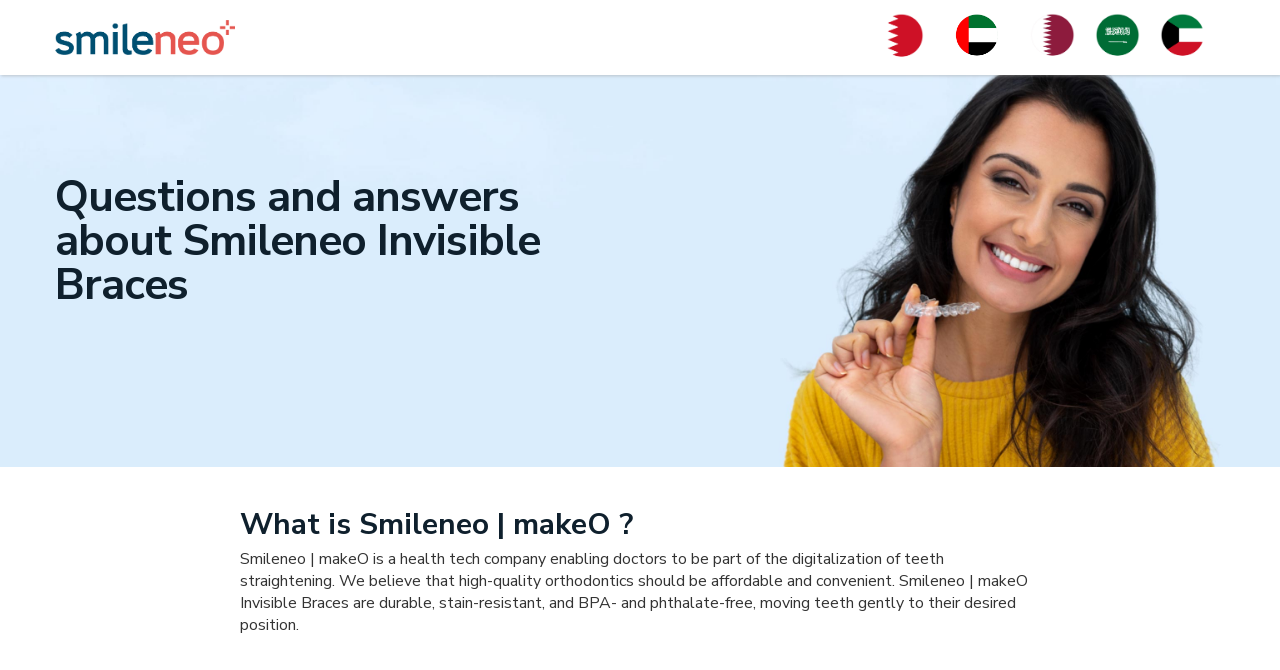

--- FILE ---
content_type: text/html; charset=utf-8
request_url: https://www.smileneo.io/questions-and-answers/what-is-smileneo
body_size: 3091
content:
<!DOCTYPE html><!-- Last Published: Thu Jul 03 2025 10:06:28 GMT+0000 (Coordinated Universal Time) --><html data-wf-domain="www.smileneo.io" data-wf-page="5fbe1a1b2e03d90c7d1dac52" data-wf-site="5fbe1a1b2e03d9d8161daba4" lang="en" data-wf-collection="5fbe1a1b2e03d955f61dabae" data-wf-item-slug="what-is-smileneo"><head><meta charset="utf-8"/><base href="https://www.smileneo.io"/><title>Smileneo - What is Smileneo | makeO ?</title><meta content="Smileneo | makeO is a health tech company enabling doctors to be part of the digitalization of teeth straightening. We believe that high-quality orthodontics should be affordable and convenient. Smileneo | makeO Invisible Braces are durable, stain-resistant, and BPA- and phthalate-free, moving teeth gently to their desired position." name="description"/><meta content="Smileneo - What is Smileneo | makeO ?" property="og:title"/><meta content="Smileneo | makeO is a health tech company enabling doctors to be part of the digitalization of teeth straightening. We believe that high-quality orthodontics should be affordable and convenient. Smileneo | makeO Invisible Braces are durable, stain-resistant, and BPA- and phthalate-free, moving teeth gently to their desired position." property="og:description"/><meta content="Smileneo - What is Smileneo | makeO ?" property="twitter:title"/><meta content="Smileneo | makeO is a health tech company enabling doctors to be part of the digitalization of teeth straightening. We believe that high-quality orthodontics should be affordable and convenient. Smileneo | makeO Invisible Braces are durable, stain-resistant, and BPA- and phthalate-free, moving teeth gently to their desired position." property="twitter:description"/><meta property="og:type" content="website"/><meta content="summary_large_image" name="twitter:card"/><meta content="width=device-width, initial-scale=1" name="viewport"/><meta content="AQzS_sHSEuReZpoAYJIJ_Ec7pj5G629N9ois55wTCfY" name="google-site-verification"/><link href="https://cdn.prod.website-files.com/5fbe1a1b2e03d9d8161daba4/css/smileneo.shared.70d7239a5.min.css" rel="stylesheet" type="text/css"/><link href="https://fonts.googleapis.com" rel="preconnect"/><link href="https://fonts.gstatic.com" rel="preconnect" crossorigin="anonymous"/><script src="https://ajax.googleapis.com/ajax/libs/webfont/1.6.26/webfont.js" type="text/javascript"></script><script type="text/javascript">WebFont.load({  google: {    families: ["Lato:100,100italic,300,300italic,400,400italic,700,700italic,900,900italic","Great Vibes:400","Open Sans:300,300italic,400,400italic,600,600italic,700,700italic,800,800italic","Nunito Sans:regular,600,700"]  }});</script><script type="text/javascript">!function(o,c){var n=c.documentElement,t=" w-mod-";n.className+=t+"js",("ontouchstart"in o||o.DocumentTouch&&c instanceof DocumentTouch)&&(n.className+=t+"touch")}(window,document);</script><link href="https://cdn.prod.website-files.com/5fbe1a1b2e03d9d8161daba4/603f3d726f2930ab2b800dbe_favicon-32x32.png" rel="shortcut icon" type="image/x-icon"/><link href="https://cdn.prod.website-files.com/5fbe1a1b2e03d9d8161daba4/603a60769da734c80ce28d91_Smileneo_AppstoreIcon_256.png" rel="apple-touch-icon"/><!-- Google Tag Manager -->
<script>(function(w,d,s,l,i){w[l]=w[l]||[];w[l].push({'gtm.start':
new Date().getTime(),event:'gtm.js'});var f=d.getElementsByTagName(s)[0],
j=d.createElement(s),dl=l!='dataLayer'?'&l='+l:'';j.async=true;j.src=
'https://www.googletagmanager.com/gtm.js?id='+i+dl;f.parentNode.insertBefore(j,f);
})(window,document,'script','dataLayer','GTM-PHJQWDS');</script>
<!-- End Google Tag Manager -->

<script>
{ // scope for these cookie variables 
  let expirationTime = 2592000000; // 1 month ( milliseconds)
  let currentDateObj = new Date();
  let numberOfMlSeconds = currentDateObj.getTime();
  let date = new Date(numberOfMlSeconds + expirationTime).toUTCString();

  let options = "; expires=" + date + "; path=/; domain=.smileneo.io";

  let allowedCountries = ["bh", "ae", "sa", "qa"];
  let country = location.href.split("/")[3];

  if (allowedCountries.includes(country)) {
    document.cookie = "url_country=" + country + options;
  } else {
    console.error("unknown country value: " + lang)
  }

  let host = window.location.host
  let subdomain = host.split('.')[0]
  if (subdomain === "www") {
    document.cookie = "url_lang=" + "en" + options;
  } else if (subdomain === "ar") {
    document.cookie = "url_lang=" + "ar" + options;
  } else {
    console.error("unknown subdomain: " + subdomain)
  }
}
</script>


<style>
  .arabic {
    text-align: right!important;
    direction: rtl!important;
}
</style><link rel="canonical" href="https://www.smileneo.io/questions-and-answers/what-is-smileneo"></head><body><a href="/online-smile-assessment" class="footer-button w-button">Am I a candidate?</a><div data-collapse="small" data-animation="default" data-duration="400" data-easing="ease-out" data-easing2="ease-out" role="banner" class="navigation w-nav"><div class="html-embed w-embed w-script"><script type="application/ld+json">
	{ "@context": "http://schema.org",
	"@type": "Organization",
	"name": "Smileneo",
	"legalName" : "Smileneo DMCC",
	"url": "https://www.smileneo.io/",
	"logo": "https://cdn.prod.website-files.com/5fbe1a1b2e03d9d8161daba4/604d94c81a63f0bc0f528745_Smileneo_Fullcolour_RGB_HR.png",
	"foundingDate": "2020",
  "slogan": "Say hello to your new smile",
	"founder": [
	{
	"@type": "Person",
	"name": "Dr. Jonathan Doerr"
	} ],
	"address": {
	"@type": "PostalAddress",
	"streetAddress": "OneJLT 5th Floor, JLT",
	"addressLocality": "Dubai",
	"addressCountry": "UAE"
	},
	"contactPoint": {
	"@type": "ContactPoint",
	"contactType": "customer support",
	"telephone": "+971(0)44295868",
	"email": "happy@smileneo.com"
	},
	"sameAs": [ 
	"https://twitter.com/yoursmileneo",
	"https://www.facebook.com/yoursmileneo",
	"https://www.instagram.com/smileneo.io",
  "https://www.linkedin.com/company/52166643"
	]}
	</script></div><div class="navigation-container"><div class="logo-en"><a href="/" class="logo w-inline-block"><img src="https://cdn.prod.website-files.com/5fbe1a1b2e03d9d8161daba4/603a8d43ba16f82b944ae329_Smileneo_Fullcolour_RGB_LR.png" alt="Smileneo Home" width="180" height="35" class="image-3 small"/></a></div><div class="flags"><a href="/bh/smileneo-makeo" class="link-social flags nav w-inline-block"><img src="https://cdn.prod.website-files.com/5fbe1a1b2e03d9d8161daba4/603923857013b367bce2b68e_BH-Flag-Smileneo.png" loading="lazy" width="47" height="55" alt="" class="countryflag small"/></a><a href="/ae/smileneo-makeo" class="link-social flags nav w-inline-block"><img src="https://cdn.prod.website-files.com/5fbe1a1b2e03d9d8161daba4/603923854c98495dd704a8f7_UAE-Flag-Smileneo.png" loading="lazy" width="47" height="55" alt="" srcset="https://cdn.prod.website-files.com/5fbe1a1b2e03d9d8161daba4/603923854c98495dd704a8f7_UAE-Flag-Smileneo-p-500.png 500w, https://cdn.prod.website-files.com/5fbe1a1b2e03d9d8161daba4/603923854c98495dd704a8f7_UAE-Flag-Smileneo.png 633w" sizes="(max-width: 479px) 31.7109375px, (max-width: 767px) 44.3984375px, 65.9609375px" class="countryflag small"/></a><a href="/bh/smileneo-makeo" class="link-social flags nav w-inline-block"><img src="https://cdn.prod.website-files.com/5fbe1a1b2e03d9d8161daba4/60f9a236b42defceb06af8c9_Qatar-Flag-Smileneo.png" loading="lazy" width="47" height="55" alt="" class="countryflag small"/></a><a href="/sa/smileneo-makeo" class="link-social flags nav w-inline-block"><img src="https://cdn.prod.website-files.com/5fbe1a1b2e03d9d8161daba4/603923850961ac5ab269b55d_KSA-Flag-Smileneo.png" loading="lazy" width="47" height="55" alt="" class="countryflag small"/></a><a href="/bh/smileneo-makeo" class="link-social flags nav w-inline-block"><img src="https://cdn.prod.website-files.com/5fbe1a1b2e03d9d8161daba4/60964c75040f42cf2e23a342_KW-Flag-Smileneo.png" loading="lazy" width="47" height="55" alt="" class="countryflag small"/></a></div></div></div><div class="header-2"><div class="header-content w-container"><h2 class="paragraph h1">Questions and answers about Smileneo Invisible Braces</h2></div></div><div class="div-block-35"><div class="div-block-34"><h1 class="heading-6">What is Smileneo | makeO ?</h1><div class="faqtext">Smileneo | makeO is a health tech company enabling doctors to be part of the digitalization of teeth straightening. We believe that high-quality orthodontics should be affordable and convenient. Smileneo | makeO Invisible Braces are durable, stain-resistant, and BPA- and phthalate-free, moving teeth gently to their desired position. </div></div></div><script src="https://d3e54v103j8qbb.cloudfront.net/js/jquery-3.5.1.min.dc5e7f18c8.js?site=5fbe1a1b2e03d9d8161daba4" type="text/javascript" integrity="sha256-9/aliU8dGd2tb6OSsuzixeV4y/faTqgFtohetphbbj0=" crossorigin="anonymous"></script><script src="https://cdn.prod.website-files.com/5fbe1a1b2e03d9d8161daba4/js/smileneo.schunk.57d5559d2f0cd9f8.js" type="text/javascript"></script><script src="https://cdn.prod.website-files.com/5fbe1a1b2e03d9d8161daba4/js/smileneo.schunk.1b7369689ec4b42e.js" type="text/javascript"></script><script src="https://cdn.prod.website-files.com/5fbe1a1b2e03d9d8161daba4/js/smileneo.cdf25f89.c887936bf46bc37d.js" type="text/javascript"></script><!-- Google Tag Manager (noscript) -->
<noscript><iframe src="https://www.googletagmanager.com/ns.html?id=GTM-PHJQWDS"
height="0" width="0" style="display:none;visibility:hidden"></iframe></noscript>
<!-- End Google Tag Manager (noscript) -->


</body></html>

--- FILE ---
content_type: text/css
request_url: https://cdn.prod.website-files.com/5fbe1a1b2e03d9d8161daba4/css/smileneo.shared.70d7239a5.min.css
body_size: 30771
content:
html{-webkit-text-size-adjust:100%;-ms-text-size-adjust:100%;font-family:sans-serif}body{margin:0}article,aside,details,figcaption,figure,footer,header,hgroup,main,menu,nav,section,summary{display:block}audio,canvas,progress,video{vertical-align:baseline;display:inline-block}audio:not([controls]){height:0;display:none}[hidden],template{display:none}a{background-color:#0000}a:active,a:hover{outline:0}abbr[title]{border-bottom:1px dotted}b,strong{font-weight:700}dfn{font-style:italic}h1{margin:.67em 0;font-size:2em}mark{color:#000;background:#ff0}small{font-size:80%}sub,sup{vertical-align:baseline;font-size:75%;line-height:0;position:relative}sup{top:-.5em}sub{bottom:-.25em}img{border:0}svg:not(:root){overflow:hidden}hr{box-sizing:content-box;height:0}pre{overflow:auto}code,kbd,pre,samp{font-family:monospace;font-size:1em}button,input,optgroup,select,textarea{color:inherit;font:inherit;margin:0}button{overflow:visible}button,select{text-transform:none}button,html input[type=button],input[type=reset]{-webkit-appearance:button;cursor:pointer}button[disabled],html input[disabled]{cursor:default}button::-moz-focus-inner,input::-moz-focus-inner{border:0;padding:0}input{line-height:normal}input[type=checkbox],input[type=radio]{box-sizing:border-box;padding:0}input[type=number]::-webkit-inner-spin-button,input[type=number]::-webkit-outer-spin-button{height:auto}input[type=search]{-webkit-appearance:none}input[type=search]::-webkit-search-cancel-button,input[type=search]::-webkit-search-decoration{-webkit-appearance:none}legend{border:0;padding:0}textarea{overflow:auto}optgroup{font-weight:700}table{border-collapse:collapse;border-spacing:0}td,th{padding:0}@font-face{font-family:webflow-icons;src:url([data-uri])format("truetype");font-weight:400;font-style:normal}[class^=w-icon-],[class*=\ w-icon-]{speak:none;font-variant:normal;text-transform:none;-webkit-font-smoothing:antialiased;-moz-osx-font-smoothing:grayscale;font-style:normal;font-weight:400;line-height:1;font-family:webflow-icons!important}.w-icon-slider-right:before{content:""}.w-icon-slider-left:before{content:""}.w-icon-nav-menu:before{content:""}.w-icon-arrow-down:before,.w-icon-dropdown-toggle:before{content:""}.w-icon-file-upload-remove:before{content:""}.w-icon-file-upload-icon:before{content:""}*{box-sizing:border-box}html{height:100%}body{color:#333;background-color:#fff;min-height:100%;margin:0;font-family:Arial,sans-serif;font-size:14px;line-height:20px}img{vertical-align:middle;max-width:100%;display:inline-block}html.w-mod-touch *{background-attachment:scroll!important}.w-block{display:block}.w-inline-block{max-width:100%;display:inline-block}.w-clearfix:before,.w-clearfix:after{content:" ";grid-area:1/1/2/2;display:table}.w-clearfix:after{clear:both}.w-hidden{display:none}.w-button{color:#fff;line-height:inherit;cursor:pointer;background-color:#3898ec;border:0;border-radius:0;padding:9px 15px;text-decoration:none;display:inline-block}input.w-button{-webkit-appearance:button}html[data-w-dynpage] [data-w-cloak]{color:#0000!important}.w-code-block{margin:unset}pre.w-code-block code{all:inherit}.w-optimization{display:contents}.w-webflow-badge,.w-webflow-badge>img{box-sizing:unset;width:unset;height:unset;max-height:unset;max-width:unset;min-height:unset;min-width:unset;margin:unset;padding:unset;float:unset;clear:unset;border:unset;border-radius:unset;background:unset;background-image:unset;background-position:unset;background-size:unset;background-repeat:unset;background-origin:unset;background-clip:unset;background-attachment:unset;background-color:unset;box-shadow:unset;transform:unset;direction:unset;font-family:unset;font-weight:unset;color:unset;font-size:unset;line-height:unset;font-style:unset;font-variant:unset;text-align:unset;letter-spacing:unset;-webkit-text-decoration:unset;text-decoration:unset;text-indent:unset;text-transform:unset;list-style-type:unset;text-shadow:unset;vertical-align:unset;cursor:unset;white-space:unset;word-break:unset;word-spacing:unset;word-wrap:unset;transition:unset}.w-webflow-badge{white-space:nowrap;cursor:pointer;box-shadow:0 0 0 1px #0000001a,0 1px 3px #0000001a;visibility:visible!important;opacity:1!important;z-index:2147483647!important;color:#aaadb0!important;overflow:unset!important;background-color:#fff!important;border-radius:3px!important;width:auto!important;height:auto!important;margin:0!important;padding:6px!important;font-size:12px!important;line-height:14px!important;text-decoration:none!important;display:inline-block!important;position:fixed!important;inset:auto 12px 12px auto!important;transform:none!important}.w-webflow-badge>img{position:unset;visibility:unset!important;opacity:1!important;vertical-align:middle!important;display:inline-block!important}h1,h2,h3,h4,h5,h6{margin-bottom:10px;font-weight:700}h1{margin-top:20px;font-size:38px;line-height:44px}h2{margin-top:20px;font-size:32px;line-height:36px}h3{margin-top:20px;font-size:24px;line-height:30px}h4{margin-top:10px;font-size:18px;line-height:24px}h5{margin-top:10px;font-size:14px;line-height:20px}h6{margin-top:10px;font-size:12px;line-height:18px}p{margin-top:0;margin-bottom:10px}blockquote{border-left:5px solid #e2e2e2;margin:0 0 10px;padding:10px 20px;font-size:18px;line-height:22px}figure{margin:0 0 10px}ul,ol{margin-top:0;margin-bottom:10px;padding-left:40px}.w-list-unstyled{padding-left:0;list-style:none}.w-embed:before,.w-embed:after{content:" ";grid-area:1/1/2/2;display:table}.w-embed:after{clear:both}.w-video{width:100%;padding:0;position:relative}.w-video iframe,.w-video object,.w-video embed{border:none;width:100%;height:100%;position:absolute;top:0;left:0}fieldset{border:0;margin:0;padding:0}button,[type=button],[type=reset]{cursor:pointer;-webkit-appearance:button;border:0}.w-form{margin:0 0 15px}.w-form-done{text-align:center;background-color:#ddd;padding:20px;display:none}.w-form-fail{background-color:#ffdede;margin-top:10px;padding:10px;display:none}label{margin-bottom:5px;font-weight:700;display:block}.w-input,.w-select{color:#333;vertical-align:middle;background-color:#fff;border:1px solid #ccc;width:100%;height:38px;margin-bottom:10px;padding:8px 12px;font-size:14px;line-height:1.42857;display:block}.w-input::placeholder,.w-select::placeholder{color:#999}.w-input:focus,.w-select:focus{border-color:#3898ec;outline:0}.w-input[disabled],.w-select[disabled],.w-input[readonly],.w-select[readonly],fieldset[disabled] .w-input,fieldset[disabled] .w-select{cursor:not-allowed}.w-input[disabled]:not(.w-input-disabled),.w-select[disabled]:not(.w-input-disabled),.w-input[readonly],.w-select[readonly],fieldset[disabled]:not(.w-input-disabled) .w-input,fieldset[disabled]:not(.w-input-disabled) .w-select{background-color:#eee}textarea.w-input,textarea.w-select{height:auto}.w-select{background-color:#f3f3f3}.w-select[multiple]{height:auto}.w-form-label{cursor:pointer;margin-bottom:0;font-weight:400;display:inline-block}.w-radio{margin-bottom:5px;padding-left:20px;display:block}.w-radio:before,.w-radio:after{content:" ";grid-area:1/1/2/2;display:table}.w-radio:after{clear:both}.w-radio-input{float:left;margin:3px 0 0 -20px;line-height:normal}.w-file-upload{margin-bottom:10px;display:block}.w-file-upload-input{opacity:0;z-index:-100;width:.1px;height:.1px;position:absolute;overflow:hidden}.w-file-upload-default,.w-file-upload-uploading,.w-file-upload-success{color:#333;display:inline-block}.w-file-upload-error{margin-top:10px;display:block}.w-file-upload-default.w-hidden,.w-file-upload-uploading.w-hidden,.w-file-upload-error.w-hidden,.w-file-upload-success.w-hidden{display:none}.w-file-upload-uploading-btn{cursor:pointer;background-color:#fafafa;border:1px solid #ccc;margin:0;padding:8px 12px;font-size:14px;font-weight:400;display:flex}.w-file-upload-file{background-color:#fafafa;border:1px solid #ccc;flex-grow:1;justify-content:space-between;margin:0;padding:8px 9px 8px 11px;display:flex}.w-file-upload-file-name{font-size:14px;font-weight:400;display:block}.w-file-remove-link{cursor:pointer;width:auto;height:auto;margin-top:3px;margin-left:10px;padding:3px;display:block}.w-icon-file-upload-remove{margin:auto;font-size:10px}.w-file-upload-error-msg{color:#ea384c;padding:2px 0;display:inline-block}.w-file-upload-info{padding:0 12px;line-height:38px;display:inline-block}.w-file-upload-label{cursor:pointer;background-color:#fafafa;border:1px solid #ccc;margin:0;padding:8px 12px;font-size:14px;font-weight:400;display:inline-block}.w-icon-file-upload-icon,.w-icon-file-upload-uploading{width:20px;margin-right:8px;display:inline-block}.w-icon-file-upload-uploading{height:20px}.w-container{max-width:940px;margin-left:auto;margin-right:auto}.w-container:before,.w-container:after{content:" ";grid-area:1/1/2/2;display:table}.w-container:after{clear:both}.w-container .w-row{margin-left:-10px;margin-right:-10px}.w-row:before,.w-row:after{content:" ";grid-area:1/1/2/2;display:table}.w-row:after{clear:both}.w-row .w-row{margin-left:0;margin-right:0}.w-col{float:left;width:100%;min-height:1px;padding-left:10px;padding-right:10px;position:relative}.w-col .w-col{padding-left:0;padding-right:0}.w-col-1{width:8.33333%}.w-col-2{width:16.6667%}.w-col-3{width:25%}.w-col-4{width:33.3333%}.w-col-5{width:41.6667%}.w-col-6{width:50%}.w-col-7{width:58.3333%}.w-col-8{width:66.6667%}.w-col-9{width:75%}.w-col-10{width:83.3333%}.w-col-11{width:91.6667%}.w-col-12{width:100%}.w-hidden-main{display:none!important}@media screen and (max-width:991px){.w-container{max-width:728px}.w-hidden-main{display:inherit!important}.w-hidden-medium{display:none!important}.w-col-medium-1{width:8.33333%}.w-col-medium-2{width:16.6667%}.w-col-medium-3{width:25%}.w-col-medium-4{width:33.3333%}.w-col-medium-5{width:41.6667%}.w-col-medium-6{width:50%}.w-col-medium-7{width:58.3333%}.w-col-medium-8{width:66.6667%}.w-col-medium-9{width:75%}.w-col-medium-10{width:83.3333%}.w-col-medium-11{width:91.6667%}.w-col-medium-12{width:100%}.w-col-stack{width:100%;left:auto;right:auto}}@media screen and (max-width:767px){.w-hidden-main,.w-hidden-medium{display:inherit!important}.w-hidden-small{display:none!important}.w-row,.w-container .w-row{margin-left:0;margin-right:0}.w-col{width:100%;left:auto;right:auto}.w-col-small-1{width:8.33333%}.w-col-small-2{width:16.6667%}.w-col-small-3{width:25%}.w-col-small-4{width:33.3333%}.w-col-small-5{width:41.6667%}.w-col-small-6{width:50%}.w-col-small-7{width:58.3333%}.w-col-small-8{width:66.6667%}.w-col-small-9{width:75%}.w-col-small-10{width:83.3333%}.w-col-small-11{width:91.6667%}.w-col-small-12{width:100%}}@media screen and (max-width:479px){.w-container{max-width:none}.w-hidden-main,.w-hidden-medium,.w-hidden-small{display:inherit!important}.w-hidden-tiny{display:none!important}.w-col{width:100%}.w-col-tiny-1{width:8.33333%}.w-col-tiny-2{width:16.6667%}.w-col-tiny-3{width:25%}.w-col-tiny-4{width:33.3333%}.w-col-tiny-5{width:41.6667%}.w-col-tiny-6{width:50%}.w-col-tiny-7{width:58.3333%}.w-col-tiny-8{width:66.6667%}.w-col-tiny-9{width:75%}.w-col-tiny-10{width:83.3333%}.w-col-tiny-11{width:91.6667%}.w-col-tiny-12{width:100%}}.w-widget{position:relative}.w-widget-map{width:100%;height:400px}.w-widget-map label{width:auto;display:inline}.w-widget-map img{max-width:inherit}.w-widget-map .gm-style-iw{text-align:center}.w-widget-map .gm-style-iw>button{display:none!important}.w-widget-twitter{overflow:hidden}.w-widget-twitter-count-shim{vertical-align:top;text-align:center;background:#fff;border:1px solid #758696;border-radius:3px;width:28px;height:20px;display:inline-block;position:relative}.w-widget-twitter-count-shim *{pointer-events:none;-webkit-user-select:none;user-select:none}.w-widget-twitter-count-shim .w-widget-twitter-count-inner{text-align:center;color:#999;font-family:serif;font-size:15px;line-height:12px;position:relative}.w-widget-twitter-count-shim .w-widget-twitter-count-clear{display:block;position:relative}.w-widget-twitter-count-shim.w--large{width:36px;height:28px}.w-widget-twitter-count-shim.w--large .w-widget-twitter-count-inner{font-size:18px;line-height:18px}.w-widget-twitter-count-shim:not(.w--vertical){margin-left:5px;margin-right:8px}.w-widget-twitter-count-shim:not(.w--vertical).w--large{margin-left:6px}.w-widget-twitter-count-shim:not(.w--vertical):before,.w-widget-twitter-count-shim:not(.w--vertical):after{content:" ";pointer-events:none;border:solid #0000;width:0;height:0;position:absolute;top:50%;left:0}.w-widget-twitter-count-shim:not(.w--vertical):before{border-width:4px;border-color:#75869600 #5d6c7b #75869600 #75869600;margin-top:-4px;margin-left:-9px}.w-widget-twitter-count-shim:not(.w--vertical).w--large:before{border-width:5px;margin-top:-5px;margin-left:-10px}.w-widget-twitter-count-shim:not(.w--vertical):after{border-width:4px;border-color:#fff0 #fff #fff0 #fff0;margin-top:-4px;margin-left:-8px}.w-widget-twitter-count-shim:not(.w--vertical).w--large:after{border-width:5px;margin-top:-5px;margin-left:-9px}.w-widget-twitter-count-shim.w--vertical{width:61px;height:33px;margin-bottom:8px}.w-widget-twitter-count-shim.w--vertical:before,.w-widget-twitter-count-shim.w--vertical:after{content:" ";pointer-events:none;border:solid #0000;width:0;height:0;position:absolute;top:100%;left:50%}.w-widget-twitter-count-shim.w--vertical:before{border-width:5px;border-color:#5d6c7b #75869600 #75869600;margin-left:-5px}.w-widget-twitter-count-shim.w--vertical:after{border-width:4px;border-color:#fff #fff0 #fff0;margin-left:-4px}.w-widget-twitter-count-shim.w--vertical .w-widget-twitter-count-inner{font-size:18px;line-height:22px}.w-widget-twitter-count-shim.w--vertical.w--large{width:76px}.w-background-video{color:#fff;height:500px;position:relative;overflow:hidden}.w-background-video>video{object-fit:cover;z-index:-100;background-position:50%;background-size:cover;width:100%;height:100%;margin:auto;position:absolute;inset:-100%}.w-background-video>video::-webkit-media-controls-start-playback-button{-webkit-appearance:none;display:none!important}.w-background-video--control{background-color:#0000;padding:0;position:absolute;bottom:1em;right:1em}.w-background-video--control>[hidden]{display:none!important}.w-slider{text-align:center;clear:both;-webkit-tap-highlight-color:#0000;tap-highlight-color:#0000;background:#ddd;height:300px;position:relative}.w-slider-mask{z-index:1;white-space:nowrap;height:100%;display:block;position:relative;left:0;right:0;overflow:hidden}.w-slide{vertical-align:top;white-space:normal;text-align:left;width:100%;height:100%;display:inline-block;position:relative}.w-slider-nav{z-index:2;text-align:center;-webkit-tap-highlight-color:#0000;tap-highlight-color:#0000;height:40px;margin:auto;padding-top:10px;position:absolute;inset:auto 0 0}.w-slider-nav.w-round>div{border-radius:100%}.w-slider-nav.w-num>div{font-size:inherit;line-height:inherit;width:auto;height:auto;padding:.2em .5em}.w-slider-nav.w-shadow>div{box-shadow:0 0 3px #3336}.w-slider-nav-invert{color:#fff}.w-slider-nav-invert>div{background-color:#2226}.w-slider-nav-invert>div.w-active{background-color:#222}.w-slider-dot{cursor:pointer;background-color:#fff6;width:1em;height:1em;margin:0 3px .5em;transition:background-color .1s,color .1s;display:inline-block;position:relative}.w-slider-dot.w-active{background-color:#fff}.w-slider-dot:focus{outline:none;box-shadow:0 0 0 2px #fff}.w-slider-dot:focus.w-active{box-shadow:none}.w-slider-arrow-left,.w-slider-arrow-right{cursor:pointer;color:#fff;-webkit-tap-highlight-color:#0000;tap-highlight-color:#0000;-webkit-user-select:none;user-select:none;width:80px;margin:auto;font-size:40px;position:absolute;inset:0;overflow:hidden}.w-slider-arrow-left [class^=w-icon-],.w-slider-arrow-right [class^=w-icon-],.w-slider-arrow-left [class*=\ w-icon-],.w-slider-arrow-right [class*=\ w-icon-]{position:absolute}.w-slider-arrow-left:focus,.w-slider-arrow-right:focus{outline:0}.w-slider-arrow-left{z-index:3;right:auto}.w-slider-arrow-right{z-index:4;left:auto}.w-icon-slider-left,.w-icon-slider-right{width:1em;height:1em;margin:auto;inset:0}.w-slider-aria-label{clip:rect(0 0 0 0);border:0;width:1px;height:1px;margin:-1px;padding:0;position:absolute;overflow:hidden}.w-slider-force-show{display:block!important}.w-dropdown{text-align:left;z-index:900;margin-left:auto;margin-right:auto;display:inline-block;position:relative}.w-dropdown-btn,.w-dropdown-toggle,.w-dropdown-link{vertical-align:top;color:#222;text-align:left;white-space:nowrap;margin-left:auto;margin-right:auto;padding:20px;text-decoration:none;position:relative}.w-dropdown-toggle{-webkit-user-select:none;user-select:none;cursor:pointer;padding-right:40px;display:inline-block}.w-dropdown-toggle:focus{outline:0}.w-icon-dropdown-toggle{width:1em;height:1em;margin:auto 20px auto auto;position:absolute;top:0;bottom:0;right:0}.w-dropdown-list{background:#ddd;min-width:100%;display:none;position:absolute}.w-dropdown-list.w--open{display:block}.w-dropdown-link{color:#222;padding:10px 20px;display:block}.w-dropdown-link.w--current{color:#0082f3}.w-dropdown-link:focus{outline:0}@media screen and (max-width:767px){.w-nav-brand{padding-left:10px}}.w-lightbox-backdrop{cursor:auto;letter-spacing:normal;text-indent:0;text-shadow:none;text-transform:none;visibility:visible;white-space:normal;word-break:normal;word-spacing:normal;word-wrap:normal;color:#fff;text-align:center;z-index:2000;opacity:0;-webkit-user-select:none;-moz-user-select:none;-webkit-tap-highlight-color:transparent;background:#000000e6;outline:0;font-family:Helvetica Neue,Helvetica,Ubuntu,Segoe UI,Verdana,sans-serif;font-size:17px;font-style:normal;font-weight:300;line-height:1.2;list-style:disc;position:fixed;inset:0;-webkit-transform:translate(0)}.w-lightbox-backdrop,.w-lightbox-container{-webkit-overflow-scrolling:touch;height:100%;overflow:auto}.w-lightbox-content{height:100vh;position:relative;overflow:hidden}.w-lightbox-view{opacity:0;width:100vw;height:100vh;position:absolute}.w-lightbox-view:before{content:"";height:100vh}.w-lightbox-group,.w-lightbox-group .w-lightbox-view,.w-lightbox-group .w-lightbox-view:before{height:86vh}.w-lightbox-frame,.w-lightbox-view:before{vertical-align:middle;display:inline-block}.w-lightbox-figure{margin:0;position:relative}.w-lightbox-group .w-lightbox-figure{cursor:pointer}.w-lightbox-img{width:auto;max-width:none;height:auto}.w-lightbox-image{float:none;max-width:100vw;max-height:100vh;display:block}.w-lightbox-group .w-lightbox-image{max-height:86vh}.w-lightbox-caption{text-align:left;text-overflow:ellipsis;white-space:nowrap;background:#0006;padding:.5em 1em;position:absolute;bottom:0;left:0;right:0;overflow:hidden}.w-lightbox-embed{width:100%;height:100%;position:absolute;inset:0}.w-lightbox-control{cursor:pointer;background-position:50%;background-repeat:no-repeat;background-size:24px;width:4em;transition:all .3s;position:absolute;top:0}.w-lightbox-left{background-image:url([data-uri]);display:none;bottom:0;left:0}.w-lightbox-right{background-image:url([data-uri]);display:none;bottom:0;right:0}.w-lightbox-close{background-image:url([data-uri]);background-size:18px;height:2.6em;right:0}.w-lightbox-strip{white-space:nowrap;padding:0 1vh;line-height:0;position:absolute;bottom:0;left:0;right:0;overflow:auto hidden}.w-lightbox-item{box-sizing:content-box;cursor:pointer;width:10vh;padding:2vh 1vh;display:inline-block;-webkit-transform:translate(0,0)}.w-lightbox-active{opacity:.3}.w-lightbox-thumbnail{background:#222;height:10vh;position:relative;overflow:hidden}.w-lightbox-thumbnail-image{position:absolute;top:0;left:0}.w-lightbox-thumbnail .w-lightbox-tall{width:100%;top:50%;transform:translateY(-50%)}.w-lightbox-thumbnail .w-lightbox-wide{height:100%;left:50%;transform:translate(-50%)}.w-lightbox-spinner{box-sizing:border-box;border:5px solid #0006;border-radius:50%;width:40px;height:40px;margin-top:-20px;margin-left:-20px;animation:.8s linear infinite spin;position:absolute;top:50%;left:50%}.w-lightbox-spinner:after{content:"";border:3px solid #0000;border-bottom-color:#fff;border-radius:50%;position:absolute;inset:-4px}.w-lightbox-hide{display:none}.w-lightbox-noscroll{overflow:hidden}@media (min-width:768px){.w-lightbox-content{height:96vh;margin-top:2vh}.w-lightbox-view,.w-lightbox-view:before{height:96vh}.w-lightbox-group,.w-lightbox-group .w-lightbox-view,.w-lightbox-group .w-lightbox-view:before{height:84vh}.w-lightbox-image{max-width:96vw;max-height:96vh}.w-lightbox-group .w-lightbox-image{max-width:82.3vw;max-height:84vh}.w-lightbox-left,.w-lightbox-right{opacity:.5;display:block}.w-lightbox-close{opacity:.8}.w-lightbox-control:hover{opacity:1}}.w-lightbox-inactive,.w-lightbox-inactive:hover{opacity:0}.w-richtext:before,.w-richtext:after{content:" ";grid-area:1/1/2/2;display:table}.w-richtext:after{clear:both}.w-richtext[contenteditable=true]:before,.w-richtext[contenteditable=true]:after{white-space:initial}.w-richtext ol,.w-richtext ul{overflow:hidden}.w-richtext .w-richtext-figure-selected.w-richtext-figure-type-video div:after,.w-richtext .w-richtext-figure-selected[data-rt-type=video] div:after,.w-richtext .w-richtext-figure-selected.w-richtext-figure-type-image div,.w-richtext .w-richtext-figure-selected[data-rt-type=image] div{outline:2px solid #2895f7}.w-richtext figure.w-richtext-figure-type-video>div:after,.w-richtext figure[data-rt-type=video]>div:after{content:"";display:none;position:absolute;inset:0}.w-richtext figure{max-width:60%;position:relative}.w-richtext figure>div:before{cursor:default!important}.w-richtext figure img{width:100%}.w-richtext figure figcaption.w-richtext-figcaption-placeholder{opacity:.6}.w-richtext figure div{color:#0000;font-size:0}.w-richtext figure.w-richtext-figure-type-image,.w-richtext figure[data-rt-type=image]{display:table}.w-richtext figure.w-richtext-figure-type-image>div,.w-richtext figure[data-rt-type=image]>div{display:inline-block}.w-richtext figure.w-richtext-figure-type-image>figcaption,.w-richtext figure[data-rt-type=image]>figcaption{caption-side:bottom;display:table-caption}.w-richtext figure.w-richtext-figure-type-video,.w-richtext figure[data-rt-type=video]{width:60%;height:0}.w-richtext figure.w-richtext-figure-type-video iframe,.w-richtext figure[data-rt-type=video] iframe{width:100%;height:100%;position:absolute;top:0;left:0}.w-richtext figure.w-richtext-figure-type-video>div,.w-richtext figure[data-rt-type=video]>div{width:100%}.w-richtext figure.w-richtext-align-center{clear:both;margin-left:auto;margin-right:auto}.w-richtext figure.w-richtext-align-center.w-richtext-figure-type-image>div,.w-richtext figure.w-richtext-align-center[data-rt-type=image]>div{max-width:100%}.w-richtext figure.w-richtext-align-normal{clear:both}.w-richtext figure.w-richtext-align-fullwidth{text-align:center;clear:both;width:100%;max-width:100%;margin-left:auto;margin-right:auto;display:block}.w-richtext figure.w-richtext-align-fullwidth>div{padding-bottom:inherit;display:inline-block}.w-richtext figure.w-richtext-align-fullwidth>figcaption{display:block}.w-richtext figure.w-richtext-align-floatleft{float:left;clear:none;margin-right:15px}.w-richtext figure.w-richtext-align-floatright{float:right;clear:none;margin-left:15px}.w-nav{z-index:1000;background:#ddd;position:relative}.w-nav:before,.w-nav:after{content:" ";grid-area:1/1/2/2;display:table}.w-nav:after{clear:both}.w-nav-brand{float:left;color:#333;text-decoration:none;position:relative}.w-nav-link{vertical-align:top;color:#222;text-align:left;margin-left:auto;margin-right:auto;padding:20px;text-decoration:none;display:inline-block;position:relative}.w-nav-link.w--current{color:#0082f3}.w-nav-menu{float:right;position:relative}[data-nav-menu-open]{text-align:center;background:#c8c8c8;min-width:200px;position:absolute;top:100%;left:0;right:0;overflow:visible;display:block!important}.w--nav-link-open{display:block;position:relative}.w-nav-overlay{width:100%;display:none;position:absolute;top:100%;left:0;right:0;overflow:hidden}.w-nav-overlay [data-nav-menu-open]{top:0}.w-nav[data-animation=over-left] .w-nav-overlay{width:auto}.w-nav[data-animation=over-left] .w-nav-overlay,.w-nav[data-animation=over-left] [data-nav-menu-open]{z-index:1;top:0;right:auto}.w-nav[data-animation=over-right] .w-nav-overlay{width:auto}.w-nav[data-animation=over-right] .w-nav-overlay,.w-nav[data-animation=over-right] [data-nav-menu-open]{z-index:1;top:0;left:auto}.w-nav-button{float:right;cursor:pointer;-webkit-tap-highlight-color:#0000;tap-highlight-color:#0000;-webkit-user-select:none;user-select:none;padding:18px;font-size:24px;display:none;position:relative}.w-nav-button:focus{outline:0}.w-nav-button.w--open{color:#fff;background-color:#c8c8c8}.w-nav[data-collapse=all] .w-nav-menu{display:none}.w-nav[data-collapse=all] .w-nav-button,.w--nav-dropdown-open,.w--nav-dropdown-toggle-open{display:block}.w--nav-dropdown-list-open{position:static}@media screen and (max-width:991px){.w-nav[data-collapse=medium] .w-nav-menu{display:none}.w-nav[data-collapse=medium] .w-nav-button{display:block}}@media screen and (max-width:767px){.w-nav[data-collapse=small] .w-nav-menu{display:none}.w-nav[data-collapse=small] .w-nav-button{display:block}.w-nav-brand{padding-left:10px}}@media screen and (max-width:479px){.w-nav[data-collapse=tiny] .w-nav-menu{display:none}.w-nav[data-collapse=tiny] .w-nav-button{display:block}}.w-tabs{position:relative}.w-tabs:before,.w-tabs:after{content:" ";grid-area:1/1/2/2;display:table}.w-tabs:after{clear:both}.w-tab-menu{position:relative}.w-tab-link{vertical-align:top;text-align:left;cursor:pointer;color:#222;background-color:#ddd;padding:9px 30px;text-decoration:none;display:inline-block;position:relative}.w-tab-link.w--current{background-color:#c8c8c8}.w-tab-link:focus{outline:0}.w-tab-content{display:block;position:relative;overflow:hidden}.w-tab-pane{display:none;position:relative}.w--tab-active{display:block}@media screen and (max-width:479px){.w-tab-link{display:block}}.w-ix-emptyfix:after{content:""}@keyframes spin{0%{transform:rotate(0)}to{transform:rotate(360deg)}}.w-dyn-empty{background-color:#ddd;padding:10px}.w-dyn-hide,.w-dyn-bind-empty,.w-condition-invisible{display:none!important}.wf-layout-layout{display:grid}:root{--medium-sea-green:#5ab963;--white:white;--black:black;--blue:#0f202d;--red:#e5554f;--newblue:#004f71;--new-red:#e5554f;--bg-grey:#fafafa;--dark-grey:#b3b3b3;--dark-grey-2:#999;--sea-green:#48944f}.w-layout-grid{grid-row-gap:16px;grid-column-gap:16px;grid-template-rows:auto auto;grid-template-columns:1fr 1fr;grid-auto-columns:1fr;display:grid}.w-embed-youtubevideo{background-image:url(https://d3e54v103j8qbb.cloudfront.net/static/youtube-placeholder.2b05e7d68d.svg);background-position:50%;background-size:cover;width:100%;padding-bottom:0;padding-left:0;padding-right:0;position:relative}.w-embed-youtubevideo:empty{min-height:75px;padding-bottom:56.25%}h1{margin-top:20px;margin-bottom:5px;font-size:38px;font-weight:700;line-height:44px}h2{margin-top:20px;margin-bottom:5px;font-size:26px;font-weight:700;line-height:30px}h3{color:#000;margin-top:20px;margin-bottom:5px;font-family:Nunito Sans,sans-serif;font-size:22px;font-weight:600;line-height:26px}h4{color:#000;margin-top:20px;margin-bottom:5px;font-family:Nunito Sans,sans-serif;font-size:18px;font-weight:400;line-height:24px}h5{margin-top:10px;margin-bottom:10px;font-size:14px;font-weight:700;line-height:20px}h6{margin-top:10px;margin-bottom:10px;font-size:12px;font-weight:700;line-height:18px}p{text-align:left;margin-bottom:10px;font-family:Nunito Sans,sans-serif;font-size:16px;line-height:26px}ul{margin-top:0;margin-bottom:10px;margin-right:0;padding-left:40px;font-family:Nunito Sans,sans-serif;font-size:16px}ol{margin-top:0;margin-bottom:10px;margin-right:0;padding-left:40px}li{color:#000;margin-top:0;margin-bottom:10px;margin-right:0;font-family:Nunito Sans,sans-serif;font-size:16px;font-weight:400;line-height:24px}img{object-fit:scale-down;display:inline-block}blockquote{border-color:var(--medium-sea-green)var(--medium-sea-green)var(--medium-sea-green)#e6e6e6;color:#000;border-left-style:solid;border-left-width:5px;margin-bottom:10px;padding:10px 20px;font-family:Nunito Sans,sans-serif;font-size:16px;font-weight:400;line-height:24px}figure{text-align:center;object-fit:fill;width:auto;margin-bottom:10px;margin-left:auto;margin-right:auto;overflow:visible}figcaption{text-align:center;margin-top:5px}.navigation{z-index:100;background-color:var(--white);border:1px #000;flex-direction:row;justify-content:center;align-items:center;padding-left:30px;padding-right:30px;display:flex;position:sticky;top:0;box-shadow:1px 1px 3px #99999980}.navigation-container{z-index:100;flex-direction:row;order:0;justify-content:space-between;align-items:center;width:100%;max-width:1170px;height:75px;margin-left:auto;margin-right:auto;display:flex;position:sticky;top:0}.navigation-container.arabic{flex-direction:row}.header{border:1px none var(--black);background-image:url(https://cdn.prod.website-files.com/5fbe1a1b2e03d9d8161daba4/5fbe1a1b2e03d983461daee9_smileneo-cover1desk-2x.jpg);background-position:50% 0;background-repeat:no-repeat;background-size:cover;background-attachment:scroll;justify-content:center;align-items:center;width:100%;height:auto;margin-top:0;margin-bottom:0;padding:100px 30px;display:flex}.header.subpages{background-image:url("https://cdn.prod.website-files.com/5fbe1a1b2e03d9d8161daba4/5fbe1a1b2e03d99b8d1dac36_Canva%20-%20Beautiful%20smile%20and%20white%20teeth%20of%20a%20young%20woman.%20(4)%20(2).jpg");background-position:100% 0;background-size:cover;margin-top:auto;padding-bottom:60px}.header.men{background-image:url(https://cdn.prod.website-files.com/5fbe1a1b2e03d9d8161daba4/6055ceac0b5ac0769ad071b2_smileneo-for-men%20\(1\).jpg)}.navigation-logo.w--current{margin-bottom:0}.header-content{clear:left;grid-column-gap:16px;grid-row-gap:16px;perspective:1000px;transform-origin:100% 0;text-align:left;flex:0 auto;order:0;grid-template-rows:auto auto;grid-template-columns:1fr 1fr;grid-auto-columns:1fr;align-self:auto;width:100%;min-width:0;max-width:1170px;margin-left:auto;margin-right:auto;padding-left:0;transition:opacity .2s;display:block;position:static;top:auto;left:auto;overflow:visible}.header-content.arabic{text-align:left;flex-direction:column;grid-template-rows:auto auto;grid-template-columns:1fr 1fr;grid-auto-columns:1fr;align-items:flex-end;display:block}.h1{opacity:1;color:#0e2433;text-align:left;letter-spacing:-1px;max-width:450px;margin-top:0;margin-bottom:30px;font-family:Nunito Sans,sans-serif;font-size:30px;font-weight:400;line-height:34px;display:none}.h1:focus{transform:translate(0)}.h1.cc-black{color:#000;text-align:left;max-width:none;margin-top:15px;margin-bottom:8px;font-family:Nunito Sans,sans-serif;font-size:36px;font-weight:600;line-height:40px;display:block}.paragraph{color:#0e2433;text-align:left;max-width:550px;font-family:Nunito Sans,sans-serif;font-size:26px;font-weight:400;line-height:26px;position:static}.paragraph.cc-gray{color:#333;font-size:14px;line-height:18px}.paragraph.h1{color:var(--blue);max-width:500px;margin-bottom:60px;font-family:Nunito Sans,sans-serif;font-size:44px;font-weight:700;line-height:44px;text-decoration:none;display:block}.paragraph.h1.camp{color:#218875}.paragraph.h1{color:#0f202d;max-width:500px;margin-bottom:60px;font-size:44px;font-weight:700;line-height:44px;display:block}.button2{float:none;color:var(--black);text-align:left;background-color:#7dd81c;border-radius:4px;margin-top:30px;padding:15px 30px;font-family:Nunito Sans,sans-serif;font-size:20px;font-weight:700;line-height:30px;text-decoration:none;transition:all .3s;box-shadow:0 4px 4px #99999980}.button2:hover{color:var(--white);background-color:#0e2433;transform:translateY(-5px)}.button2.cc-cta{margin-top:0}.container{z-index:1;text-align:center;background-color:#0000;flex-direction:column;justify-content:center;min-width:1170px;max-width:none;display:block;position:relative}.container.cc-cta{display:flex}.container.cc-blogpost{flex-wrap:wrap;justify-content:center;align-items:center;min-width:auto;max-width:800px;font-family:Nunito Sans,sans-serif;display:block}.h2{color:var(--blue);text-align:center;background-color:#0000;margin:10px 15px 0;padding-left:0;padding-right:0;font-family:Nunito Sans,sans-serif;font-size:34px;font-weight:700;line-height:40px}.h2.text-span.cc-post-text{margin-bottom:10px;margin-left:0;margin-right:0;font-family:Nunito Sans,sans-serif;font-size:18px;line-height:20px}.h2.faq{margin-bottom:40px}.text-span{color:#000;font-weight:800}.h3{clear:none;color:var(--red);text-align:center;text-transform:uppercase;flex:0 auto;min-width:auto;min-height:auto;margin:10px 15px 0;font-family:Nunito Sans,sans-serif;font-size:16px;font-weight:600;line-height:15px;display:block}.h3.cc-cta{color:var(--medium-sea-green);margin-bottom:0}.h3.cc-latest-posts{margin-bottom:40px}.body{background-color:#0000}.body.arabic{text-align:right;display:block}.separator{justify-content:center;align-items:center;padding-left:30px;padding-right:30px;display:flex}.line-color{background-color:#e6e6e6;height:1px;margin-bottom:20px}.cta{background-color:#fafafa;justify-content:center;align-items:center;padding:150px 30px;display:flex}.cta-line{background-color:var(--medium-sea-green);width:30px;height:2px;margin-left:20px}.cta-column{flex-wrap:wrap;justify-content:flex-end;align-items:center;width:50%;display:flex}.cta-left-top{flex:1;justify-content:flex-start;align-items:center;margin-bottom:15px;display:flex}.footer{background-color:var(--newblue);justify-content:center;align-items:center;padding:0;display:flex}.footer.camp{background-color:#2e4a8f}.footer-column{width:auto;min-width:auto;max-width:none;margin-top:60px;margin-left:10px;margin-right:10px;display:block}.text-footer-credits{color:var(--white);min-width:auto;height:auto;min-height:auto;margin-top:40px;font-family:Nunito Sans,sans-serif;font-size:12px;font-weight:600;line-height:18px}.footer-links-list{flex-direction:column;margin-top:0;padding-right:0;font-family:Nunito Sans,sans-serif;display:flex}.link-footer{color:#fff;margin-top:5px;margin-bottom:5px;font-family:Nunito Sans,sans-serif;font-size:12px;font-weight:400;line-height:18px;text-decoration:none;transition:all .3s}.link-footer:hover{color:var(--new-red);transform:translateY(-1px)}.link-social{justify-content:flex-start;align-items:center;width:40px;height:40px;margin-right:0;transition:all .3s;display:flex;transform:translate(0)}.link-social:hover{background-color:#0000;transform:translateY(-1px)}.link-social.extra{margin-right:5px}.link-social.extra._2{margin-top:1px;padding-left:2px}.link-social._3ish{margin-top:1px}.link-social.app{width:110px;height:auto;margin-left:-2px}.link-social.pay{justify-content:flex-start;width:auto;height:auto;margin-left:0;margin-right:0}.link-social.flags{width:auto;height:auto}.link-social.flags.nav{margin-top:12px;margin-right:20px}.footer-social{grid-column-gap:16px;grid-row-gap:16px;flex-flow:wrap;grid-template-rows:auto auto;grid-template-columns:1fr 1fr;grid-auto-columns:1fr;justify-content:flex-start;align-items:stretch;width:auto;min-height:auto;margin-top:0;margin-bottom:15px;padding-left:0;display:flex}.footer-social.pay{text-align:left;flex-direction:row;justify-content:flex-start;align-self:auto;align-items:center;width:300px;margin-top:1px;margin-left:0}.footer-social.countries{flex-wrap:wrap;min-width:auto;max-width:250px;margin-top:10px}.blog-posts{text-align:center;justify-content:center;align-items:center;margin-top:0;margin-bottom:120px;padding-left:30px;padding-right:30px;display:flex}.blog-posts-item{flex-wrap:wrap;place-content:stretch center;align-items:stretch;width:26%;min-height:550px;margin-left:5px;margin-right:5px;padding-top:10px;padding-bottom:10px;transition:transform .3s;display:flex}.blog-posts-item:hover{transform:scale(1.04)}.blog-posts-item.latest{justify-content:center;width:auto;min-width:auto;max-width:300px;min-height:550px}.post-list{text-align:center;flex-wrap:wrap;justify-content:center;align-items:flex-start;display:flex}.blog-posts-item-container{background-color:#fff;flex-wrap:wrap;place-content:stretch center;align-items:center;text-decoration:none;box-shadow:0 5px 20px #0000000d}.post-info{padding:20px 15px 10px}.post-date{color:var(--red);text-transform:uppercase;margin-bottom:10px;font-family:Nunito Sans,sans-serif;font-size:12px;font-weight:700;line-height:18px}.post-list-wrapper{text-align:center;flex:0 auto;justify-content:flex-start;display:block}.content{justify-content:center;align-items:center;padding:20px 30px 10px;font-family:Nunito Sans,sans-serif;display:flex}.logo{justify-content:center;align-items:center;margin-top:20px;margin-bottom:20px}.nav-menu{flex-flow:row;flex:0 auto;justify-content:center;align-items:center;font-family:Nunito Sans,sans-serif;display:flex;position:relative;overflow:visible}.nav-menu.arabic{flex-direction:row}.nav-link{color:#000;font-family:Nunito Sans,sans-serif;font-size:15px;font-weight:600;line-height:15px;text-decoration:none;transition:all .3s}.nav-link:hover{color:var(--red);transform:translateY(-1px)}.nav-link.w--current{color:var(--red)}.nav-link.arabic{text-align:right}.latest-posts{justify-content:center;align-items:center;padding:20px 30px 90px;display:flex}.image-3{float:none;text-align:left;background-color:#0000;border:1px #000;display:inline-block}.image-3.small{height:auto}.usps{z-index:5;background-color:var(--bg-grey);border:1px #000;justify-content:center;align-items:center;margin-top:0;margin-bottom:0;padding-top:40px;padding-bottom:40px;transition:opacity .3s;display:flex;position:relative}.container-4{flex-wrap:wrap;justify-content:center;align-items:center;min-height:auto;margin-top:10px;margin-left:auto;margin-right:auto;display:flex;overflow:auto;transform:skewY(3deg)}.container-4.mobile{perspective:1000px;margin-top:0;display:flex;transform:none}.usp-divs{opacity:1;background-color:#0000;border-radius:10px;min-width:auto;min-height:170px;max-height:none;margin:20px;padding-left:0;padding-right:0;text-decoration:none;display:flex;box-shadow:0 1px 10px 2px #0000001a}.usp-divs:hover{background-color:var(--white);background-image:none;box-shadow:0 1px 10px 2px #0000000a}.usp-text{color:#000;flex-direction:column;justify-content:center;align-items:flex-start;min-width:auto;max-width:300px;min-height:100%;max-height:none;padding-top:0;padding-left:15px;padding-right:10px;display:flex}.usp-text.clinics{flex-wrap:nowrap;min-width:250px;max-width:250px;padding-left:0;padding-right:10px;overflow:visible}.usp-para{text-align:left;min-width:auto;min-height:auto;margin-bottom:0;font-family:Nunito Sans,sans-serif;line-height:18px;display:block}.usp-para.clinics{color:var(--black);min-width:96px;font-size:14px;font-weight:400;line-height:18px;text-decoration:none}.usp-para.clinics.name{color:var(--black);white-space:normal;font-size:16px;font-style:normal;font-weight:700}.usp-para.linking{color:#000;font-family:Nunito Sans,sans-serif}.usp-para.clinics{color:#0e2433;min-width:96px;font-size:14px;line-height:18px;text-decoration:none}.usp-para.clinics:hover{color:#000}.usp-bg4{background-color:var(--white);opacity:1;background-image:url(https://cdn.prod.website-files.com/5fbe1a1b2e03d9d8161daba4/603aa2f877575b65c321cd4e_1.png);background-position:0%;background-repeat:no-repeat;background-size:115px;border-radius:10px;padding-left:100px;padding-right:20px}.usp-bg4:hover{opacity:1;background-image:url(https://cdn.prod.website-files.com/5fbe1a1b2e03d9d8161daba4/603aa2f877575b65c321cd4e_1.png);background-position:0%}.usp-bg3{background-color:var(--white);opacity:1;background-image:url(https://cdn.prod.website-files.com/5fbe1a1b2e03d9d8161daba4/6183dea6dfba0ffa0749fe54_2.png);background-position:0%;background-repeat:no-repeat;background-size:115px;border-radius:10px;padding-left:100px;padding-right:20px}.usp-bg3:hover{opacity:1;background-image:url(https://cdn.prod.website-files.com/5fbe1a1b2e03d9d8161daba4/6183dea6dfba0ffa0749fe54_2.png);background-position:0%}.usp-bg6{background-color:var(--white);opacity:1;background-image:url(https://cdn.prod.website-files.com/5fbe1a1b2e03d9d8161daba4/603aa2f993f850731a6d1257_3.png);background-position:0%;background-repeat:no-repeat;background-size:115px;border-radius:10px;padding-left:100px;padding-right:20px}.usp-bg6:hover{opacity:1;background-image:url(https://cdn.prod.website-files.com/5fbe1a1b2e03d9d8161daba4/603aa2f993f850731a6d1257_3.png);background-position:0%}.usp-bg5{background-color:var(--white);opacity:1;background-image:url(https://cdn.prod.website-files.com/5fbe1a1b2e03d9d8161daba4/603aa2f9d556fc31838a031c_5.png);background-position:0%;background-repeat:no-repeat;background-size:115px;border-radius:10px;padding-left:100px;padding-right:20px}.usp-bg5:hover{opacity:1;background-image:url(https://cdn.prod.website-files.com/5fbe1a1b2e03d9d8161daba4/603aa2f9d556fc31838a031c_5.png);background-position:0%}.container-4-copy{flex-wrap:wrap;justify-content:center;align-items:center;min-height:auto;margin-left:auto;margin-right:auto;display:flex;overflow:auto}.container-4-copy.mobile.clinics.auto{display:flex}.main-paragraph{text-align:left;background-color:#0000;margin-left:15px;margin-right:15px;padding-left:0;padding-right:0;font-family:Nunito Sans,sans-serif;font-size:18px;font-weight:400;line-height:26px}.main-paragraph.arabic{text-align:right}.div-block-3{text-align:left;background-color:#0000;justify-content:space-between;width:100%;max-width:1170px;min-height:50px;margin-bottom:0;margin-left:auto;margin-right:auto;display:flex}.grid{grid-column-gap:15px;grid-row-gap:15px;text-align:left;background-color:#0000;grid-template:"Area"/1fr 1fr;place-items:start center;margin-top:20px}.grid.payment{grid-template-columns:1fr}.intro-section{text-align:center;background-color:#0000;justify-content:center;align-items:center;padding-top:40px;padding-bottom:40px;transition:opacity .2s;display:flex}.intro-section.contact{text-align:left;justify-content:center;margin-top:20px;display:flex}.more{text-align:left;flex:0 auto;align-self:auto;margin-top:0;margin-left:0;margin-right:0;font-family:Nunito Sans,sans-serif;display:block}.div-block-4{display:block}.paragraph-3{color:var(--red);margin-bottom:0;margin-left:15px;font-family:Nunito Sans,sans-serif;font-size:18px}.paragraph-3.arrow{color:var(--red);margin-top:0;margin-bottom:0;padding-bottom:0}.paragraph-3.pttext{margin-top:0;margin-left:0;padding-top:0}.paragraph-3.camp{color:#f15d4c}.h4{color:var(--black);text-transform:none;margin:0 0 5px;font-family:Nunito Sans,sans-serif;font-size:20px;font-weight:600;line-height:20px;text-decoration:none}.div-block-5{text-align:left;flex:0 auto;width:100%}.link-block-left{color:var(--red);text-align:left;cursor:pointer;background-color:#0000;background-image:url(https://cdn.prod.website-files.com/5fbe1a1b2e03d9d8161daba4/603b76139664717b8eda2513_Smileneo-Plus.png);background-position:100% 0;background-repeat:no-repeat;background-size:11px;flex-wrap:nowrap;justify-content:flex-start;align-items:stretch;min-width:auto;margin-top:0;padding-top:0;padding-bottom:0;padding-right:15px;font-family:Nunito Sans,sans-serif;font-size:16px;line-height:16px;text-decoration:none;transition:all .35s;display:inline-block}.link-block-left:hover{color:var(--red);background-position:100% 0;transform:translate(5px)}.link-block-left.ptblock{margin-top:13px}.div-block-6{grid-column-gap:16px;grid-row-gap:16px;flex-wrap:wrap;grid-template:"Area"/1fr 1fr 1fr 1fr;grid-auto-columns:1fr;justify-content:space-between;place-items:stretch center;width:100%;max-width:1170px;margin:0 0 60px;padding-left:0;padding-right:0;display:flex}.paragraph-5{color:var(--new-red);margin-bottom:5px;font-family:Nunito Sans,sans-serif;font-size:14px}.paragraph-5.extra{color:var(--new-red);margin-top:15px}.paragraph-5.camp{color:#f79237}.ipadout{clear:none;border:28px none var(--white);white-space:normal;background-color:#0000;border-radius:10px;flex-flow:wrap;justify-content:center;align-items:center;min-width:auto;max-width:50vw;min-height:auto;max-height:none;padding-top:0;display:flex}.div-block-14{clear:both;grid-template-rows:auto auto;grid-template-columns:1fr 1fr;grid-auto-columns:1fr;min-width:auto;max-width:none;min-height:auto;max-height:none;margin-right:0;display:block;position:static}.div-block-14.new{grid-column-gap:16px;grid-row-gap:16px;object-fit:fill;flex-wrap:nowrap;grid-template-rows:auto auto;grid-template-columns:1fr 1fr;grid-auto-columns:1fr;width:auto;display:grid}.div-block-15{clear:none;grid-column-gap:25px;grid-row-gap:25px;background-color:#0000;grid-template:"."/1fr 1fr;grid-auto-columns:1fr;place-content:space-between start;align-self:auto;place-items:start;min-width:auto;max-width:1170px;min-height:auto;margin-top:20px;margin-bottom:0;margin-left:0;display:grid;position:static}.div-block-15.study{grid-column-gap:25px;grid-row-gap:25px;grid-template-rows:auto;grid-template-columns:1fr 1fr;grid-auto-columns:1fr;grid-auto-flow:row;justify-content:center;align-self:auto;align-items:center;display:grid}.h2-left{color:var(--blue);text-align:left;background-color:#0000;margin:10px 15px;padding-left:0;padding-right:0;font-family:Nunito Sans,sans-serif;font-size:34px;font-weight:700;line-height:38px}.h2-left.arleft{text-align:right}.h3-left{float:none;clear:none;color:var(--red);text-align:left;text-transform:uppercase;flex:0 auto;min-width:auto;min-height:auto;margin:10px 15px 0;font-family:Nunito Sans,sans-serif;font-size:16px;font-weight:600;line-height:15px;display:block}.h3-left.camp{color:#f15d4c}.h3-left.arleft,.h3-left.arabic{text-align:right}.div-block-16.mobile{text-align:left;width:auto;margin-bottom:0;margin-right:20px;display:block}.container-4-copy{flex-wrap:wrap;justify-content:center;align-items:center;min-height:auto;margin-top:10px;margin-left:auto;margin-right:auto;display:flex;overflow:auto}.container-4-copy.mobile{padding-bottom:60px}.div-block-3-copy{background-color:#0000;flex-wrap:nowrap;justify-content:center;width:auto;max-width:1170px;min-height:auto;margin-bottom:20px;margin-left:auto;margin-right:auto;display:flex}.div-block-3-copy.new{flex-wrap:wrap;align-items:flex-start;margin-top:30px;display:flex;position:static}.div-block-3-copy.new.fb{display:flex}.div-block-4-copy{grid-column-gap:2px;grid-row-gap:2px;text-align:center;grid-template-rows:auto auto;grid-template-columns:1fr 1fr;grid-auto-columns:1fr;width:100%;padding-top:0;display:block}.div-block-4-copy.logos{padding-top:5px}.div-block-4-copy-copy{display:none}.button2-copy-copy{float:none;color:var(--black);text-align:left;background-color:#7dd81c;border-radius:4px;margin-top:30px;padding:15px 30px;font-family:Nunito Sans,sans-serif;font-size:20px;font-weight:700;line-height:30px;text-decoration:none;transition:all .3s;display:block;box-shadow:0 4px 4px #99999980}.button2-copy-copy:hover{color:var(--white);background-color:#070707}.utility-page-wrap{justify-content:center;align-items:center;width:100vw;max-width:100%;height:100vh;max-height:100%;display:flex}.utility-page-content{text-align:center;flex-direction:column;width:260px;display:flex}.blogrich{text-align:left;margin-top:20px;font-family:Nunito Sans,sans-serif}.mobileretainer.arabic{text-align:right}.paragraph-7{text-align:center;margin-top:20px}.h2-left-copy{color:var(--blue);text-align:left;background-color:#0000;margin:10px 15px;padding-left:0;padding-right:0;font-family:Nunito Sans,sans-serif;font-size:34px;font-weight:700;line-height:38px;text-decoration:none}.h2-left-copy.arabic{text-align:right}.h2-left-copy-2{color:var(--black);text-align:left;background-color:#0000;margin:10px 15px;padding-left:0;padding-right:0;font-family:Nunito Sans,sans-serif;font-size:34px;font-weight:700;line-height:38px}.h2-left-copy-2.arabic{text-align:right}.header-2{background-image:url(https://cdn.prod.website-files.com/5fbe1a1b2e03d9d8161daba4/5fbe1a1b2e03d909c21daee0_smileneo-cover1desk-2x.jpg);background-position:50% 0;background-repeat:no-repeat;background-size:cover;background-attachment:scroll;border:1px #000;justify-content:center;align-items:center;width:100%;height:auto;margin-top:0;margin-bottom:0;padding:100px 30px;display:flex}.retainer{background-color:#0000;padding-top:40px;padding-bottom:40px;transition:opacity .2s}.grid-copy{grid-column-gap:15px;grid-row-gap:15px;grid-template:"Area"/1fr .75fr;align-items:start;margin-top:20px}.main-paragraph-copy{text-align:left;background-color:#0000;margin-left:15px;margin-right:15px;padding-left:0;padding-right:0;font-family:Nunito Sans,sans-serif;font-size:18px;font-weight:400;line-height:26px}.main-paragraph-copy.discount{text-decoration:none}.main-paragraph-copy.discount.onhold,.main-paragraph-copy.discount.sa{text-decoration:line-through}.main-paragraph-copy.color{color:var(--red);font-family:Nunito Sans,sans-serif;font-weight:600}.clear-aligner{background-color:#0000;margin-bottom:0;padding-top:20px;padding-bottom:20px;transition:opacity .2s}.clear-aligner.payment{padding-bottom:40px}.clear-aligner.payment._1{background-color:var(--bg-grey)}.clear-aligner.study{padding-bottom:0}.clear-aligner.comp{background-color:#fafafa;padding-top:60px;padding-bottom:100px}.image-9-copy{object-fit:cover}.button2-copy-copy{float:none;background-color:var(--red);color:var(--white);text-align:center;border-radius:4px;margin-top:30px;margin-right:0;padding:15px 30px;font-family:Nunito Sans,sans-serif;font-size:20px;font-weight:600;line-height:30px;text-decoration:none;transition:all .3s;display:inline-block;box-shadow:0 4px 4px #99999980}.button2-copy-copy:hover{color:var(--white);background-color:#0e2433;transform:translateY(-5px)}.section-7{text-align:center;background-color:#fafafa;justify-content:center;align-items:stretch;margin-top:0;margin-bottom:0;margin-left:0;padding-top:40px;padding-bottom:60px;display:block}.section-7.lower{background-color:#fafafa}.header-3-copy{background-image:url(https://cdn.prod.website-files.com/5fbe1a1b2e03d9d8161daba4/5fbe1a1b2e03d97a5b1daeed_smileneo-cover2desk-2xb.jpg);background-position:50% 0;padding-bottom:100px}.header-3-copy.luc{background-image:url(https://cdn.prod.website-files.com/5fbe1a1b2e03d9d8161daba4/5fbe1a1b2e03d9ded01daeeb_smileneo-cover3desk-2x.jpg)}.usps-copy{background-color:#fafafa;border:1px #000;justify-content:center;align-items:center;margin-top:0;margin-bottom:0;padding-top:40px;padding-bottom:20px;transition:opacity .3s;display:block}.container-4-copy{flex-wrap:wrap;justify-content:center;align-items:center;min-height:auto;margin-top:10px;margin-left:auto;margin-right:auto;display:flex;overflow:auto;transform:skewY(3deg)}.container-4-copy.mobile{transform:none}.container-4-copy.mobile.clinic{justify-content:center;align-items:center}.utility-page-form{flex-direction:column;align-items:stretch;display:flex}.grid-copy{grid-column-gap:15px;grid-row-gap:15px;perspective:1000px;text-align:left;grid-template:"Area"/1fr 1fr;place-items:start center;margin-top:20px}.grid-copy-copy{grid-column-gap:15px;grid-row-gap:15px;text-align:left;order:0;grid-template:"Area Area-2"/1fr 1fr;grid-auto-columns:1fr;justify-content:space-between;align-items:flex-start;margin-top:20px;margin-bottom:40px;display:grid;position:static}._75-25-grid{background-color:#0000;width:100%;max-width:1170px;min-height:50px;margin-left:auto;margin-right:auto}._75-25-thegrid{grid-column-gap:15px;grid-row-gap:15px;text-align:left;grid-template:"Area"/1fr 1fr;place-items:start center;margin-top:20px}.accordion-item{background-color:#fff;border-radius:5px;margin-bottom:10px;padding:14px 30px;box-shadow:0 3px 7px #0000001a}.content-wrapper{justify-content:flex-start;align-items:flex-start;max-width:1140px;margin-left:auto;margin-right:auto}.content-wrapper.slim{text-align:center;max-width:940px}.accordion-wrapper{margin-top:15px}.icon-7.accordion-icon{color:#0009;cursor:pointer;max-width:20px;font-size:32px;line-height:30px}.accordion-item-trigger{justify-content:space-between;align-items:flex-start;display:flex}.header-center-box{text-align:center;margin-left:auto;margin-right:auto;display:block}.header-center-box._75{width:75%}.accordion-heading{text-align:left;cursor:pointer;flex:1;margin-top:0;margin-bottom:0;font-size:19px;font-weight:400;line-height:30px}.accordion-heading:hover{color:var(--red)}.accordion-heading:focus{color:var(--black)}.accordion-heading.pages{font-size:18px;line-height:22px}.text-center{text-align:center;margin-top:40px;font-size:16px}.accordion-item-content{margin-top:0;margin-right:30px;overflow:hidden}.accordion-item-content.arabic{margin-right:0}.section-faq{background-color:#f8f8f8;padding:20px 30px;font-family:Nunito Sans,sans-serif}.section-faq.offline{display:none}.faq-headline{line-height:20px}.faq-headline.h2{min-width:100%;margin-top:0;margin-bottom:0;font-size:30px;line-height:34px;display:block}.rich-text-block-2{text-align:left;font-size:10px}.rich-text-block-2.arabic{text-align:left}.rich-text-block-2.arabic p{text-align:right}.empty-state{text-align:left;background-color:#0000;font-family:Nunito Sans,sans-serif;font-size:16px}.h1-copy-copy{opacity:1;color:var(--black);text-align:center;letter-spacing:-1px;margin-top:20px;margin-bottom:30px;font-family:Nunito Sans,sans-serif;font-size:35px;font-weight:700;line-height:55px}.h1-copy-copy:focus{transform:translate(0)}.blogoverview{min-width:1170px;max-width:1170px}.image-16{max-width:280px}.pay{height:auto;margin-left:0;margin-right:0}.pay.right{height:auto;margin-top:5px;margin-left:0;margin-right:0}.collection-list-wrapper-2{text-align:center;flex-wrap:wrap;min-width:800px;max-width:800px;margin-top:0;display:block}.empty-state-2{background-color:#0000}.paragraph-10{font-family:Nunito Sans,sans-serif}.paragraph-10.pages{margin-bottom:0;font-size:14px;line-height:20px}.div-block-34{text-align:left;justify-content:center;align-items:center;max-width:800px;margin-top:20px;margin-bottom:100px;display:block}.div-block-35{justify-content:center;display:flex}.button2-copy-copy-2{float:none;background-color:var(--red);color:#000;text-align:center;border-radius:4px;margin-top:30px;margin-bottom:40px;margin-right:0;padding:15px 30px;font-family:Nunito Sans,sans-serif;font-size:20px;font-weight:700;line-height:30px;text-decoration:none;transition:all .3s;display:inline-block;box-shadow:0 4px 4px #99999980}.button2-copy-copy-2:hover{color:#fff;background-color:#070707;transform:translateY(-5px)}.faqtext{font-family:Nunito Sans,sans-serif;font-size:16px;line-height:22px}.heading-6{color:var(--blue);font-family:Nunito Sans,sans-serif;font-size:30px;line-height:36px}.paragraph-13{font-size:16px;line-height:20px}.paragraph-13.arabic{margin-left:30px}.h4-2{color:#000;text-transform:none;margin:0 0 5px 5px;font-family:Nunito Sans,sans-serif;font-size:20px;font-weight:600;line-height:20px;text-decoration:none}.usp-bg6-2{opacity:.6;background-color:#fff;background-image:url(https://cdn.prod.website-files.com/5fbe1a1b2e03d9d8161daba4/5fbe1a1b2e03d993361dac0f_fast-delivered-aligners.png);background-position:-5px 115%;background-repeat:no-repeat;background-size:30%;padding-left:110px;padding-right:0;transition:all .3s}.usp-bg6-2:hover{opacity:1;background-position:-5px}.usp-bg6-2.cal{background-image:url(https://cdn.prod.website-files.com/5fbe1a1b2e03d9d8161daba4/603cb896e815e807cf812853_Smileneo-Online-Booking.png);background-position:0%;background-size:87px;justify-content:center;align-items:center;padding-left:90px;padding-right:0;display:block;overflow:visible}.usp-bg6-2.cal:hover{background-position:0%}.usp-divs-2{opacity:1;background-color:#0000;min-width:auto;min-height:170px;max-height:none;margin:20px;padding-left:0;padding-right:0;transition:all .3s;display:flex;box-shadow:0 1px 10px 2px #0000000a}.usp-divs-2:hover{background-color:#fff;background-image:none;transform:translateY(-10px);box-shadow:0 1px 10px 2px #00000017}.usp-divs-2.clinics{display:flex;overflow:visible}.clinic-link{color:var(--new-red);width:auto;font-family:Nunito Sans,sans-serif;font-style:normal;text-decoration:none;display:block;overflow:visible}.paragraph-15{color:#7dd81c;margin-top:10px;margin-bottom:0;font-size:14px;font-weight:600;line-height:20px}.paragraph-15.clinics{color:#e5554f;font-family:Nunito Sans,sans-serif;font-weight:600}.html-embed{display:none}._3dmodel{text-align:center;min-height:450px}.bank{width:160px;margin:5px}.price{text-align:center;background-color:#fafafa;flex-flow:row;justify-content:center;align-items:center;max-width:none;padding-top:60px;padding-bottom:100px;display:flex}.price-section{width:50%;margin-left:15px;margin-right:15px}.button2-copy-copy-3{float:none;background-color:var(--red);color:var(--white);text-align:center;border-radius:4px;margin-top:0;margin-right:0;padding:15px 30px;font-family:Nunito Sans,sans-serif;font-size:20px;font-weight:600;line-height:30px;text-decoration:none;transition:all .3s;display:inline-block;box-shadow:0 4px 4px #99999980}.button2-copy-copy-3:hover{background-color:var(--newblue);color:var(--white);transform:translateY(-5px)}.button2-copy-copy-3.inner{float:left;background-color:var(--red);color:var(--white);text-align:center;margin-top:60px;margin-left:10px;font-weight:600;display:inline-block}.button2-copy-copy-3.inner:hover{background-color:var(--blue);color:var(--red)}.button2-copy-copy-3.camp{color:var(--white);background-color:#f15d4c}.div-block-39{background-color:#0000;flex-flow:row;justify-content:center;align-items:center;display:flex}.process-heading{text-align:center;justify-content:center;align-items:flex-start;width:150px;margin-top:0;margin-bottom:0;margin-right:0;font-size:18px;line-height:20px;display:flex}.process-heading.rechts{text-align:right;justify-content:flex-end;width:auto;margin-top:0;padding-top:15px;font-family:Nunito Sans,sans-serif;font-weight:400}.process-heading.links{text-align:left;justify-content:flex-start;width:auto;margin-top:0;padding-top:15px;font-family:Nunito Sans,sans-serif;font-weight:400}.pricecomparison{width:50%;margin-right:20px}.div-block-43{background-color:var(--red);perspective-origin:50%;transform-origin:0%;border:1px #00000017;border-radius:2px;justify-content:center;align-items:center;width:26%;height:40px;margin-top:auto;margin-bottom:auto;padding-left:0;font-family:Nunito Sans,sans-serif;font-weight:600;display:flex;box-shadow:0 2px 7px 3px #0000001a}.div-block-43.grey{background-color:var(--newblue);width:56%;height:40px}.div-block-43.grey._2{width:75%}.div-block-43.grey.camp{background-color:#2e4a8f}.paragraph-17{justify-content:flex-start;align-self:auto;align-items:flex-start;height:auto;margin-bottom:0;margin-left:10px;font-family:Nunito Sans,sans-serif;font-size:18px;font-weight:600;line-height:20px;display:flex}.paragraph-17.offer.camp{color:#f15d4c}.paragraph-17.arabic{margin-right:10px}.price-frame{align-items:center;margin-top:30px;margin-bottom:30px;display:flex}.div-block-45{background-color:#0000;flex-direction:row;justify-content:space-between;align-items:center;width:auto;max-width:1170px;display:flex}.div-block-45.top{justify-content:center;align-items:flex-start;margin-bottom:20px}.div-block-4-copy-copy{grid-column-gap:2px;grid-row-gap:2px;text-align:center;grid-template-rows:auto auto;grid-template-columns:1fr 1fr;grid-auto-columns:1fr}.lottie-animation-6{z-index:1;float:none;clear:none;object-fit:fill;background-color:#0000;width:200px;margin-top:5px;margin-bottom:0;padding-bottom:0;position:absolute;inset:auto}.contactdiv{float:none;clear:none;flex-flow:column;justify-content:center;align-items:center;width:100%;height:160px;padding-top:0;display:flex;overflow:hidden}.div-block-47{justify-content:space-between;margin-top:-20px;display:flex;overflow:visible}.link-block{z-index:10;width:130px;height:160px;font-family:Nunito Sans,sans-serif;position:absolute}.link-block:hover{color:#0000;text-decoration:none}.contacttext{z-index:5;margin-top:140px;font-family:Nunito Sans,sans-serif;font-weight:600;position:relative}.section-10{justify-content:center;align-items:center;margin-top:40px;padding-bottom:60px;display:flex}.paragraph-list{font-size:18px}.list-item{text-align:left;margin-bottom:5px;font-family:Nunito Sans,sans-serif;font-size:18px}.installments{background-color:var(--bg-grey);padding-top:40px;padding-bottom:20px;transition:opacity .2s}.installments.payment{padding-top:0}.paymentoption{background-color:var(--white);border:1.5px solid #cfcece;border-radius:10px;width:auto;height:auto;min-height:90px;margin-bottom:15px;padding:18px 15px;box-shadow:0 1px 5px 1px #00000017}.paymentheadline{color:#333;margin-top:4px;margin-bottom:10px;font-family:Lato,sans-serif;font-size:17px;font-weight:600;line-height:18px}.paymentheadline.arleft{text-align:right}.cards{margin-left:12px}.cards.new{margin-bottom:10px;margin-right:10px;position:absolute;inset:auto 0% 0% auto}.cards.new.arleft{inset:auto auto 0% 0%}.paymenttext{color:#333;margin-top:3px;margin-bottom:0;padding-top:0;font-family:Lato,sans-serif;font-size:13px;line-height:15px}.paymenttext.small{color:#666;margin-top:2px;margin-bottom:5px;font-size:11px;line-height:15px}.paymenttext.small.trans{color:#0000}.div-block-49{align-items:flex-start;display:flex}.div-block-49.text{display:block}.div-block-49.arleft{text-align:left;justify-content:flex-end}.retainer-copy{background-color:var(--bg-grey);margin-bottom:0;padding-top:40px;padding-bottom:10px;transition:opacity .2s}.footer-button{z-index:9999;float:none;color:var(--black);text-align:left;background-color:#7dd81c;border-radius:4px;justify-content:center;margin-top:30px;padding:15px 30px;font-family:Nunito Sans,sans-serif;font-size:20px;font-weight:700;line-height:30px;text-decoration:none;transition:all .3s;display:none;position:absolute;left:auto;right:auto;box-shadow:0 4px 4px #99999980}.footer-button:hover{color:var(--white);background-color:#0e2433;transform:translateY(-5px)}.div-block-43-copy{background-color:var(--red);perspective-origin:50%;transform-origin:0%;border:1px #00000017;border-radius:2px;justify-content:center;align-items:center;width:26%;height:40px;margin-top:auto;margin-bottom:auto;padding-left:0;font-family:Nunito Sans,sans-serif;font-weight:600;display:flex;box-shadow:0 2px 7px 3px #0000001a}.div-block-43-copy.grey{background-color:var(--newblue);width:56%;height:40px}.div-block-43-copy.grey._2{background-color:var(--newblue);width:75%}.paragraph-17-copy{justify-content:flex-start;align-self:auto;align-items:flex-start;height:auto;margin-bottom:0;margin-left:10px;font-family:Nunito Sans,sans-serif;font-size:18px;font-weight:600;line-height:20px;display:flex}.image-middle{width:auto;height:auto;margin-bottom:0}.image-middle.ortho.ar{display:none}.retainer-copy-2{background-color:#fafafa;padding-top:40px;padding-bottom:60px;transition:opacity .2s}.main-paragraph-copy-2{text-align:left;background-color:#0000;margin-left:15px;margin-right:15px;padding-left:0;padding-right:0;font-family:Nunito Sans,sans-serif;font-size:18px;font-weight:400;line-height:26px;position:static}.main-paragraph-2{text-align:left;background-color:#0000;margin-left:15px;margin-right:15px;padding-left:0;padding-right:0;font-family:Nunito Sans,sans-serif;font-size:18px;font-weight:400;line-height:26px}.newhowto-copy{z-index:0;grid-column-gap:16px;grid-row-gap:16px;text-align:center;background-color:#fafafa;flex-wrap:wrap;grid-template-rows:auto auto;grid-template-columns:1fr 1fr;grid-auto-columns:1fr;justify-content:center;align-items:center;max-height:none;margin-top:0;margin-bottom:0;padding-top:40px;padding-bottom:40px;display:flex;position:static}.newhowto-copy.customer{background-color:#0000}.clear-aligner-copy-copy{background-color:#0000;padding-top:40px;padding-bottom:20px;transition:opacity .2s}.clear-aligner-copy-copy.white{padding-bottom:60px}.clear-aligner-copy,.clear-aligner-copy-copy{background-color:#0000;padding-top:40px;padding-bottom:20px;transition:opacity .2s}.clear-aligner-copy-copy.grey{background-color:var(--bg-grey)}.link-in-para{color:var(--red);text-decoration:none}.header-button{float:none;background-color:var(--red);color:var(--white);text-align:center;border-radius:4px;margin-top:0;margin-right:0;padding:15px 30px;font-family:Nunito Sans,sans-serif;font-size:20px;font-weight:600;line-height:30px;text-decoration:none;transition:all .3s;display:inline-block;box-shadow:0 4px 4px #99999980}.header-button:hover{background-color:var(--newblue);color:var(--white);transform:translateY(-5px)}.header-button.men{background-color:var(--newblue)}.header-button.men:hover{background-color:var(--new-red)}.header-button.camp{color:var(--white);background-color:#f15d4c}.div-block-50{grid-column-gap:16px;grid-row-gap:16px;grid-template-rows:auto auto auto auto;grid-template-columns:50% 50%;grid-auto-columns:1fr;place-items:center;margin-left:40px;margin-right:0;padding-right:40px;display:grid;overflow:hidden}.tabletext{text-align:center;margin-top:7px;margin-bottom:7px;font-family:Nunito Sans,sans-serif;font-size:16px}.tabletext.headline.left{text-align:center}.tabletext.headline.newestthing{text-align:left}.tabletext.icon{margin-bottom:0;font-family:Lato,sans-serif;font-size:20px}.tabletext.icon.winner{font-size:20px}.tabletext.winner.pay{color:var(--red);font-weight:600;line-height:20px}.tabletext.winner{color:#e5554f;font-size:16px}.tabletext.headline{text-align:center;margin-bottom:0;font-family:Nunito Sans,sans-serif;font-size:16px;font-weight:600;line-height:18px}.usp-table{position:relative}.image-22{width:80%;height:auto}.usp-paragraph{font-family:Lato,sans-serif;font-size:18px}.uspbox{align-items:flex-start;display:flex}.usp-div-blocks{margin:20px 60px 60px}.faqs{text-align:center;background-color:#f8f8f8;flex-flow:wrap;justify-content:center;align-items:flex-start;min-width:auto;max-width:none;margin-bottom:0;padding-top:40px;padding-bottom:40px;display:flex;position:static}.paymentoption-copy{background-color:var(--white);cursor:pointer;border:1.5px solid #cfcece;border-radius:10px;width:auto;min-width:320px;height:auto;min-height:120px;margin-bottom:20px;padding:15px 15px 12px;font-family:Nunito Sans,sans-serif;text-decoration:none;display:block;position:relative;box-shadow:0 1px 5px 1px #00000017}.paymentoption-copy:hover{border-color:var(--red)}.paymentoption-copy.button__disabled{cursor:default;background-color:#0000;min-height:120px}.paymentoption-copy.button__disabled.tabby-installments,.paymentoption-copy.button__disabled.tabby-installments-copy{min-height:120px}.paymentoption-copy.checkout-installments,.paymentoption-copy.checkout-installments3,.paymentoption-copy.checkout-installments3{min-height:100px}.footer-logo{height:auto;margin-top:-10px;margin-bottom:12px;padding-bottom:0}.info-message{z-index:9999;background-color:var(--blue);object-fit:fill;flex-wrap:nowrap;order:0;justify-content:center;align-self:flex-start;align-items:stretch;width:100%;height:100%;margin-top:0;display:block;position:relative;overflow:visible}.infobox{color:var(--white);text-align:center;align-self:center;margin-top:0;margin-bottom:0;font-family:Nunito Sans,sans-serif;font-size:15px;font-style:normal;font-weight:400;line-height:30px}.infobox.duplicate{display:none}.extra{color:var(--white)}.image-24{margin-top:-2px;margin-left:0;margin-right:-3px;padding-bottom:0}.image-24.arleft{margin-left:5px;margin-right:-5px}.image-24.tam{margin-right:5px}.faqwrapper{margin-bottom:60px}.faqh2{margin-bottom:0}.paymentlinkbox{color:var(--black);font-family:Nunito Sans,sans-serif;text-decoration:none;display:block}.paymentplans{grid-column-gap:16px;grid-row-gap:16px;object-fit:fill;grid-template-rows:auto auto auto;grid-template-columns:33% 33% 33%;grid-auto-columns:1fr;place-items:center;margin-top:0;margin-left:0;margin-right:100px;padding-left:0;padding-right:40px;display:grid;position:static;overflow:hidden}.tabby{width:65%}.main-paragraph-3{text-align:left;background-color:#0000;margin-left:15px;margin-right:15px;padding-left:0;padding-right:0;font-family:Nunito Sans,sans-serif;font-size:18px;font-weight:400;line-height:26px}.h2-left-copy-3{color:#0f202d;text-align:left;background-color:#0000;margin:10px 15px;padding-left:0;padding-right:0;font-family:Nunito Sans,sans-serif;font-size:34px;font-weight:700;line-height:38px}.link-block-left-3{color:var(--new-red);text-align:left;cursor:pointer;background-color:#0000;background-image:url(https://cdn.prod.website-files.com/5fbe1a1b2e03d9d8161daba4/603b76139664717b8eda2513_Smileneo-Plus.png);background-position:100% 0;background-repeat:no-repeat;background-size:11px;flex-wrap:nowrap;justify-content:flex-start;align-items:stretch;min-width:auto;margin-top:0;padding-top:0;padding-bottom:0;padding-right:15px;font-family:Nunito Sans,sans-serif;font-size:16px;line-height:16px;text-decoration:none;transition:all .35s;display:inline-block}.link-block-left-3:hover{color:#71c82e;background-position:100% 0;transform:translate(5px)}.h3-left-2{clear:none;color:var(--red);text-align:left;text-transform:uppercase;flex:0 auto;min-width:auto;min-height:auto;margin:10px 15px 0;font-family:Nunito Sans,sans-serif;font-size:16px;font-weight:600;line-height:15px;display:block}.paragraph-18{color:var(--red);margin-bottom:0;margin-left:15px;font-family:Nunito Sans,sans-serif;font-size:18px}.paragraph-18.arrow{color:var(--red);margin-top:0;margin-bottom:0;padding-bottom:0;font-family:Lato,sans-serif}.retainer-copy-3{background-color:#fafafa;padding-top:40px;padding-bottom:40px;transition:opacity .2s}.h2-left-2{color:#0f202d;text-align:left;background-color:#0000;margin:10px 15px;padding-left:0;padding-right:0;font-family:Nunito Sans,sans-serif;font-size:34px;font-weight:700;line-height:38px}.jobwrapper{color:#333;margin-top:15px;font-size:12px;text-decoration:none;display:block}.jobitem{background-color:#fff;border-radius:5px;margin-bottom:10px;padding:14px 30px;box-shadow:0 3px 7px #00000008}.jobtrigger{justify-content:space-between;align-items:flex-start;margin-top:0;display:flex}.jobcontent{margin-top:0;margin-right:30px;overflow:hidden}.jobicon{margin-top:20px;margin-left:-15px;margin-right:0;position:absolute;transform:rotate(-90deg)}.jobtext{color:#555;margin-bottom:0;font-size:14px;line-height:20px}.footer-button-2{z-index:9999;float:none;color:#000;text-align:left;background-color:#7dd81c;border-radius:4px;justify-content:center;margin-top:30px;padding:15px 30px;font-family:Nunito Sans,sans-serif;font-size:20px;font-weight:700;line-height:30px;text-decoration:none;transition:all .3s;display:none;position:absolute;left:auto;right:auto;box-shadow:0 4px 4px #99999980}.footer-button-2:hover{color:#fff;background-color:#0e2433;transform:translateY(-5px)}.heading-8{color:#0f202d;font-family:Nunito Sans,sans-serif;font-size:30px;line-height:36px}.h3-left-2-copy{clear:none;color:var(--red);text-align:left;text-transform:uppercase;flex:0 auto;min-width:auto;min-height:auto;margin:5px 15px 0 0;font-family:Nunito Sans,sans-serif;font-size:16px;font-weight:600;line-height:15px;display:block}.jobrich,.h2job{font-family:Nunito Sans,sans-serif}.bank-image{width:auto}.fbreview{width:auto;height:auto;max-height:none;margin-right:40px}.div-block-52{display:none}.casestudy{clear:none;object-fit:scale-down;flex:0 auto;width:200px;height:330px;margin-left:5px;margin-right:5px;display:block;position:static;overflow:visible}.main-paragraph-4{text-align:left;background-color:#0000;margin-left:15px;margin-right:15px;padding-left:0;padding-right:0;font-family:Nunito Sans,sans-serif;font-size:18px;font-weight:400;line-height:26px}.h3-left-3{clear:none;color:var(--red);text-align:left;text-transform:uppercase;flex:0 auto;min-width:auto;min-height:auto;margin:10px 15px 0;font-family:Nunito Sans,sans-serif;font-size:16px;font-weight:600;line-height:15px;display:block}.h2-left-3{color:#0f202d;text-align:left;background-color:#0000;margin:10px 15px;padding-left:0;padding-right:0;font-family:Nunito Sans,sans-serif;font-size:34px;font-weight:700;line-height:38px}.header-copy{border:1px none var(--black);border:1px none var(--black);background-image:url(https://cdn.prod.website-files.com/5fbe1a1b2e03d9d8161daba4/5fbe1a1b2e03d9a11b1daeec_smileneo-cover4desk-2x.jpg);background-position:50% 0;background-repeat:no-repeat;background-size:cover;background-attachment:scroll;justify-content:center;align-items:center;width:100%;height:auto;margin-top:0;margin-bottom:0;padding:100px 30px;display:flex}.h2-left-copy-4{color:#0f202d;text-align:left;background-color:#0000;margin:10px 15px;padding-left:0;padding-right:0;font-family:Nunito Sans,sans-serif;font-size:34px;font-weight:700;line-height:38px}.patients{z-index:0;text-align:center;object-fit:fill;background-color:#fafafa;flex-flow:wrap;flex:0 auto;grid-template-rows:auto auto;grid-template-columns:1fr 1fr;grid-auto-columns:1fr;justify-content:center;align-items:center;width:auto;margin-top:0;margin-bottom:0;padding:15px 5px 0;display:flex;position:static;overflow:hidden}.patients.inner{background-color:var(--white);justify-content:center;align-items:center;max-width:1170px;display:flex}.biggerdiv{width:100%;max-width:1170px;margin-top:20px;display:block}.link-block-3{text-decoration:none}.mynew{background-color:#fafafa;padding-top:40px;padding-bottom:10px}.mynew.grey{background-color:#fafafa}.clinics{margin-left:5px;margin-right:5px}.rich-text-block-4{background-color:#0000;flex-wrap:wrap;justify-content:flex-start;align-items:center;max-width:1170px;display:flex}.wg-selector2-text-lang2{margin-bottom:0;padding-bottom:0;padding-left:0;font-size:14px;font-weight:600;position:relative}.wg-selector2-text-lang2:hover{color:var(--red)}.wg-element-wrapper{align-items:center;display:flex;position:relative}.wg-element-wrapper.sw3{margin-left:40px}.wg-selector2-text-lang1{color:#fff;text-align:left;margin-bottom:0;font-family:Lato,sans-serif;font-weight:600;position:relative}.wg-selector-2-fill.f1.camp{background-color:#f15d4c}.wg-selector-2-fill.f2{background-color:var(--red);inset:0% auto auto 0%;background-color:#e5554f;width:100%;max-width:none;height:100%;max-height:none;position:absolute;inset:0% auto auto 0%;transform:translate(-100%)}.wg-selector-2-fill.f1{background-color:#e5554f;width:100%;max-width:none;height:100%;max-height:none;margin-top:0;margin-bottom:0;position:absolute;inset:0% auto auto 0%}.langar{color:#000;padding:10px;font-weight:700;text-decoration:none;transition:color .2s;position:relative;overflow:hidden}.langar:hover{color:#4049ff}.langar.w--current{cursor:default}.langar.s2:hover{color:#e5554f}.grid-2{grid-column-gap:0px;grid-row-gap:0px;grid-template-rows:auto;grid-template-columns:1fr .75fr 1fr}.imageprocess{text-align:left;object-fit:fill;width:auto;height:100px}.benefit{width:25px;margin-bottom:9px;margin-right:86px;position:absolute;inset:auto 0% 0% auto}.paymentplans-bh{grid-column-gap:16px;grid-row-gap:16px;object-fit:fill;grid-template-rows:auto auto auto;grid-template-columns:45% 45%;grid-auto-columns:1fr;place-items:center start;margin-top:0;margin-left:0;margin-right:100px;padding-left:0;padding-right:40px;display:grid;position:static;overflow:hidden}.installments-2{background-color:#fafafa;padding-top:40px;padding-bottom:20px;transition:opacity .2s}.paymentheadline-2{color:#333;margin-top:4px;margin-bottom:0;font-family:Nunito Sans,sans-serif;font-size:17px;font-weight:600;line-height:18px}.h2-left-copy-5{color:#0f202d;text-align:left;background-color:#0000;margin:10px 15px;padding-left:0;padding-right:0;font-family:Nunito Sans,sans-serif;font-size:34px;font-weight:700;line-height:38px}.paymentoption-copy-2{cursor:pointer;background-color:#fff;border:1.5px solid #cfcece;border-radius:10px;width:auto;min-width:320px;height:auto;min-height:95px;margin-bottom:20px;padding:15px 15px 12px;font-family:Nunito Sans,sans-serif;text-decoration:none;display:block;position:relative;box-shadow:0 1px 5px 1px #00000017}.paymentoption-copy-2:hover{border-color:#71c82e}.paymentoption-copy-2.button__disabled{cursor:default;background-color:#0000}.h3-left-4{float:none;clear:none;color:var(--new-red);text-align:left;text-transform:uppercase;flex:0 auto;min-width:auto;min-height:auto;margin:10px 15px 0;font-family:Nunito Sans,sans-serif;font-size:16px;font-weight:600;line-height:15px;display:block}.image-25{margin-top:-2px;margin-left:-1px;margin-right:-5px}.grid-bh{grid-column-gap:15px;grid-row-gap:15px;text-align:left;background-color:#0000;grid-template:"Area"/1fr 1fr;place-items:start center;margin-top:20px}.divpayments{background-color:#0000;flex-flow:row;justify-content:center;align-items:center;display:flex}.paymentplans-bh2{grid-column-gap:16px;grid-row-gap:16px;object-fit:fill;grid-template-rows:auto auto auto;grid-template-columns:24% 24% 24%;grid-auto-columns:1fr;place-items:center;margin-top:0;margin-left:0;margin-right:100px;padding-left:0;padding-right:40px;display:grid;position:static;overflow:hidden}.mada{width:50px;margin-bottom:11px;margin-right:90px;position:absolute;inset:auto 0% 0% auto}.mada.arleft{margin-left:90px;margin-right:0;inset:auto auto 0% 0%}.centerflex{z-index:1;text-align:left;-webkit-text-fill-color:inherit;background-clip:border-box;justify-content:center;align-items:center;width:100%;height:100%;min-height:100vh;display:flex;position:absolute}.centerflex.loading{z-index:1;text-align:center;position:absolute}.centerbox{background-color:var(--newblue);text-align:left;border-radius:5px;width:80%;max-width:700px;height:auto;max-height:none;padding-left:5%;padding-right:5%;box-shadow:0 4px 6px #0003}.image-28{width:200px;min-width:auto;margin-top:30px;margin-left:0;position:static}.ss_survey_widget{z-index:2;object-fit:fill;background-color:#0000;width:auto;min-width:100vw;height:100%;min-height:100vh;display:block;position:absolute}.flagblock{text-align:left;object-fit:fill;flex-flow:wrap;justify-content:center;align-items:center;margin:50px auto 60px;padding-left:20px;padding-right:20px;display:flex}.countryflag.small{width:auto;height:52px;margin-bottom:10px}.flag{text-align:left;align-self:auto;width:auto;height:85px;margin:20px;display:block;position:static}.text-block-copy{color:var(--white);text-align:left;margin-top:10px;font-family:Nunito Sans,sans-serif;font-size:14px;font-style:normal;font-weight:400;line-height:16px;position:static}.text-block-copy.pay{color:var(--white);margin-top:40px;margin-bottom:60px}.section-13{z-index:1;opacity:.31;object-fit:fill;background-image:url(https://cdn.prod.website-files.com/5fbe1a1b2e03d9d8161daba4/60392d7ef0743d44042de190_Smileneo-Invisible-Braces.jpg);background-position:50%;background-size:cover;width:100%;height:100%;display:flex;position:absolute;inset:0% auto auto 0%}.image-29{background-color:#0000}.footer-logo-new{margin-top:-10px;margin-bottom:12px;padding-bottom:0}.usp-pic{width:100px;margin-right:20px}.app-stores{grid-column-gap:16px;grid-row-gap:16px;flex-flow:wrap;grid-template-rows:auto auto;grid-template-columns:1fr 1fr;grid-auto-columns:1fr;justify-content:flex-start;align-items:stretch;width:auto;min-height:auto;margin-top:0;margin-bottom:10px;padding-left:0;display:flex}.image-30{text-align:center}.h3-left-5{float:none;clear:none;color:#e5554f;text-align:left;text-transform:uppercase;flex:0 auto;min-width:auto;min-height:auto;margin:10px 15px 0;font-family:Nunito Sans,sans-serif;font-size:16px;font-weight:600;line-height:15px;display:block}.h2-left-copy-6{color:#000;text-align:left;background-color:#0000;margin:10px 15px;padding-left:0;padding-right:0;font-family:Nunito Sans,sans-serif;font-size:34px;font-weight:700;line-height:38px}.ipadout-3{clear:none;white-space:normal;background-color:#0000;border:28px #fff;border-radius:10px;flex-flow:wrap;justify-content:center;align-items:center;min-width:auto;max-width:50vw;min-height:auto;max-height:none;padding-top:0;display:flex}.image-31,.image-32,.image-33,.image-34,.image-35{height:auto}.trustpilot{width:100%;display:none}.trustpilot.new{margin-top:40px;margin-bottom:10px;display:none}.div-block-53{width:100%;margin-top:40px}.div-block-4-copy-copy{grid-column-gap:2px;grid-row-gap:2px;text-align:center;grid-template-rows:auto auto;grid-template-columns:1fr 1fr;grid-auto-columns:1fr;width:100%;padding-top:0;display:block}.section-14{text-align:center;background-color:#fafafa;flex-flow:column wrap;justify-content:center;align-items:center;margin-bottom:0;padding-top:30px;padding-left:20px;padding-right:20px;display:flex}.div-block-54{grid-template:"Area"/1.25fr .75fr;grid-auto-columns:1fr;grid-auto-flow:row;justify-content:center;place-items:center end;width:350px;min-width:auto;margin-top:20px;padding-left:10px;padding-right:10px;display:flex}.checkoutheadline{color:#000;text-align:center;background-color:#0000;margin:0 15px;padding-left:0;padding-right:0;font-family:Nunito Sans,sans-serif;font-size:20px;font-weight:700;line-height:25px}.div-block-3-copy-copy{background-color:#0000;flex-wrap:nowrap;justify-content:center;width:auto;max-width:1170px;min-height:auto;margin-bottom:40px;margin-left:auto;margin-right:auto;display:block}.h3-center{float:none;clear:none;color:var(--red);text-align:center;text-transform:uppercase;flex:0 auto;min-width:auto;min-height:auto;margin:10px 15px 0;font-family:Nunito Sans,sans-serif;font-size:16px;font-weight:600;line-height:15px;display:block}.h3-center.payment{font-size:13px}.h3-center.centermob.pricetag{font-size:18px}.contact-section-simple{background-color:#fafafa;padding-top:40px;padding-bottom:40px;transition:opacity .2s}.logos{justify-content:center;align-items:center;width:auto;display:flex}.logoitem{background-color:#0000;width:150px;height:70px;margin-left:20px;margin-right:20px}.logo-section{background-color:var(--white);text-align:center;justify-content:center;align-items:center;width:auto;margin-top:0;margin-bottom:0;padding-top:70px;padding-bottom:60px;display:block}.div-block-55{justify-content:center;align-items:center;margin-bottom:20px;display:flex}.button2-copy-copy-3-copy{float:none;background-color:var(--red);color:var(--white);text-align:center;border-radius:4px;margin-top:0;margin-right:0;padding:15px 30px;font-family:Nunito Sans,sans-serif;font-size:20px;font-weight:600;line-height:30px;text-decoration:none;transition:all .3s;display:inline-block;box-shadow:0 4px 4px #99999980}.button2-copy-copy-3-copy:hover{background-color:var(--newblue);color:var(--white);transform:translateY(-5px)}.logo-header{text-align:center;background-color:#fafafa;margin-top:20px;margin-bottom:0}.body-5{background-color:#fafafa}.section-15{text-align:center;flex-flow:column;justify-content:center;align-items:center;display:flex}.termsandconditions{margin-top:20px}.paymentoption-copy-3{cursor:pointer;background-color:#fff;border:1.5px solid #cfcece;border-radius:10px;width:auto;min-width:320px;height:auto;min-height:95px;margin-bottom:20px;padding:15px 15px 12px;font-family:Nunito Sans,sans-serif;text-decoration:none;display:block;position:relative;box-shadow:0 1px 5px 1px #00000017}.paymentoption-copy-3:hover{border-color:#e5554f}.paymentoption-copy-3.button__disabled{cursor:default;background-color:#0000}.paymentoption-copy-3.button__disabled.tabby-installments{display:block}.nofollow{color:var(--red)}.text-span-2{color:var(--black);font-weight:400}.div-block-14-copy{clear:both;min-width:auto;max-width:none;min-height:auto;max-height:none;margin-right:0;position:static}.div-block-14-copy.new{object-fit:fill;flex-wrap:nowrap;width:400px;display:flex}.video-youtube{clear:both;min-width:auto;max-width:none;min-height:auto;max-height:none;margin-right:0;display:block;position:static}.video-youtube.ar,.video-youtube.tr{display:none}.sfda{color:var(--bg-grey);max-width:280px;margin-top:20px;font-family:Nunito Sans,sans-serif;font-size:10px;font-weight:400;line-height:14px}.sfdalogo{justify-content:flex-start;align-items:center;width:180px;height:auto;margin-top:10px;margin-right:0;transition:all .3s;display:flex;transform:translate(0)}.sfdalogo:hover{background-color:#0000;transform:translateY(-1px)}.ce{margin-top:15px}.div-block-58{background-color:var(--new-red);display:none}.link-block-5{text-align:center;text-decoration:none;display:block}.loading{text-align:center;font-family:Nunito Sans,sans-serif;font-size:15px;font-weight:600}.popupback{z-index:999;background-color:#070707a6;width:100vw;height:100vh;display:none;position:fixed;inset:0%}.popup-content{background-color:var(--white);border-radius:7px;flex-direction:column;justify-content:flex-start;align-items:center;width:545px;height:400px;margin:auto;padding:20px;display:flex;position:absolute;inset:0%}.close-popup{cursor:pointer;padding:12px;position:absolute;inset:0% 0% auto auto}.hero-overlay{color:#fff;background-image:linear-gradient(#0009,#0009),url(https://cdn.prod.website-files.com/5fbe1a1b2e03d9d8161daba4/60392d7ef0743d44042de190_Smileneo-Invisible-Braces.jpg);background-position:0 0,50%;background-size:auto,cover;justify-content:center;align-items:center;width:100vw;height:100vh;padding-top:100px;padding-bottom:100px;display:flex}.centered-container{text-align:center;flex:1}.heading-10{font-family:Great Vibes,cursive;font-size:60px;line-height:80px}.heading-10.thanks-heading{margin-top:50px;margin-bottom:50px;font-size:150px}.div-block-60{margin-top:100px}.div-block-61{background-color:#000c;display:none}.how2vid{grid-column-gap:16px;grid-row-gap:16px;text-align:left;order:0;grid-template:"Area Area-2"/1fr 1fr;grid-auto-columns:1fr;justify-content:space-between;align-items:flex-start;margin-top:20px;margin-bottom:40px;display:grid;position:static}.div-block-63{display:none}.footer-button-3{z-index:9999;float:none;color:#000;text-align:left;background-color:#7dd81c;border-radius:4px;justify-content:center;margin-top:30px;padding:15px 30px;font-family:Nunito Sans,sans-serif;font-size:20px;font-weight:700;line-height:30px;text-decoration:none;transition:all .3s;display:none;position:absolute;left:auto;right:auto;box-shadow:0 4px 4px #99999980}.footer-button-3:hover{color:#fff;background-color:#0e2433;transform:translateY(-5px)}.accordion-heading-2{text-align:left;cursor:pointer;flex:1;margin-top:0;margin-bottom:0;font-size:19px;font-weight:400;line-height:30px}.accordion-heading-2:hover{color:#e5554f}.accordion-heading-2:focus{color:#000}.accordion-heading-2.pages{font-size:18px;line-height:22px}.header-3{background-image:url(https://cdn.prod.website-files.com/5fbe1a1b2e03d9d8161daba4/5fbe1a1b2e03d983461daee9_smileneo-cover1desk-2x.jpg);background-position:50% 0;background-repeat:no-repeat;background-size:cover;background-attachment:scroll;border:1px #000;justify-content:center;align-items:center;width:100%;height:auto;margin-top:0;margin-bottom:0;padding:100px 30px;display:flex}.header-button-2{float:none;color:#fff;text-align:center;background-color:#e5554f;border-radius:4px;margin-top:0;margin-right:0;padding:15px 30px;font-family:Nunito Sans,sans-serif;font-size:20px;font-weight:600;line-height:30px;text-decoration:none;transition:all .3s;display:inline-block;box-shadow:0 4px 4px #99999980}.header-button-2:hover{color:#fff;background-color:#004f71;transform:translateY(-5px)}.clinic-list{flex-flow:wrap;flex:0 auto;grid-template-rows:auto auto;grid-template-columns:1fr 1fr;grid-auto-columns:1fr;place-content:center;align-items:center;width:auto;display:flex;overflow:visible}.clinic-item{object-fit:fill;flex-wrap:nowrap;flex:0 auto;grid-template-rows:auto auto;grid-template-columns:1fr 1fr;grid-auto-columns:1fr;justify-content:flex-start;align-items:flex-start;min-width:400px;margin-right:0;padding-left:0;padding-right:0;display:flex;position:static;overflow:visible}.newembbed{margin-bottom:0;display:flex}.newembbed.bot{margin-bottom:15px}.html-embed-4{display:none}.discount{color:var(--white);text-align:center;align-self:center;margin-top:0;margin-bottom:0;font-family:Nunito Sans,sans-serif;font-size:15px;font-style:normal;font-weight:400;line-height:30px;display:block}.discountdiv{z-index:9999;background-color:var(--new-red);object-fit:fill;flex-wrap:nowrap;order:0;justify-content:center;align-self:flex-start;align-items:stretch;width:100%;height:100%;margin-top:0;display:none;position:relative;overflow:visible}.discountdiv.camp{background-color:#f15d4c;display:block}.discountdiv.active{display:none;position:relative}.heading-11{text-align:center;margin-bottom:125px;font-family:Open Sans,sans-serif;font-size:24px;line-height:24px}.offer{color:var(--red);flex-wrap:nowrap;align-self:auto;align-items:stretch;display:flex}.oldprice{text-decoration:line-through}.div-block-4-copy-copy-copy{grid-column-gap:2px;grid-row-gap:2px;text-align:center;grid-template-rows:auto auto;grid-template-columns:1fr 1fr;grid-auto-columns:1fr}.flags{display:flex}.tamara{margin:-4px 2px 3px 0;padding-bottom:0;padding-right:3px}.tamara.arleft{margin-left:5px;margin-right:0}.tamara-butt-div{cursor:pointer;background-color:#fff;border:1.5px solid #cfcece;border-radius:10px;width:auto;min-width:320px;height:auto;min-height:120px;margin-bottom:20px;padding:15px 15px 12px;font-family:Nunito Sans,sans-serif;text-decoration:none;display:block;position:relative;box-shadow:0 1px 5px 1px #00000017}.tamara-butt-div:hover{border-color:#e5554f}.tamara-butt-div.button__disabled{cursor:default;background-color:#0000;min-height:120px}.tamara-butt-div.button__disabled.tamara-butt{cursor:pointer;min-height:120px;display:block}.tamara-butt-div.button__disabled.tamara-butt._6month{display:none}.button__disabled{cursor:default;background-color:#0000}.tabs-menu{text-align:center;margin-top:0}.map-data-div{display:block}.map-div{height:400px}.tab-link-tab-1{background-color:var(--white);padding-left:0;padding-right:0}.tab-link-tab-1.w--current{background-color:#fff;border-right:2px #000;padding-left:0;padding-right:0;text-decoration:none}.tab-text{color:var(--black);font-size:20px;font-weight:400;line-height:22px;text-decoration:none}.tab-link-tab-2{background-color:#fff;padding-left:0;padding-right:0}.tab-link-tab-2.w--current{background-color:#fff;padding-left:0;text-decoration:underline}.select-city{color:#828282;text-align:center;font-size:17px}.text-span-6{color:var(--new-red)}.html-embed-9{display:none}.camp{color:var(--new-red)}.logo-ar{display:none}.logo-ar.vis{display:block}.div-block-14-copy{clear:both;grid-column-gap:16px;grid-row-gap:16px;grid-template-rows:auto auto;grid-template-columns:1fr 1fr;grid-auto-columns:1fr;min-width:auto;max-width:none;min-height:auto;max-height:none;margin-right:0;display:grid;position:static}.div-block-14-copy.new{grid-column-gap:16px;grid-row-gap:16px;object-fit:fill;flex-wrap:nowrap;grid-template-rows:auto auto;grid-template-columns:1fr 1fr;grid-auto-columns:1fr;width:auto;display:grid}.new-header{border:1px none var(--black);background-image:url(https://cdn.prod.website-files.com/5fbe1a1b2e03d9d8161daba4/6183b5c6955f42c565558c60_smileneo-bg-desk.jpg);background-position:50% 0;background-repeat:no-repeat;background-size:cover;background-attachment:scroll;justify-content:center;align-items:center;width:100%;height:auto;margin-top:0;margin-bottom:0;padding:100px 30px;display:flex}.new-header.arabic{background-image:url(https://cdn.prod.website-files.com/5fbe1a1b2e03d9d8161daba4/61856d69c5dda967bc145cd1_smileneo-bg-desk-ar.jpg);flex-direction:row}.new-headline{color:#0e2433;text-align:left;max-width:400px;margin-top:10px;margin-bottom:60px;font-family:Nunito Sans,sans-serif;font-size:40px;font-weight:700;line-height:42px;position:static}.new-headline.arabic{text-align:left}.new-box-1{background-color:var(--white);text-align:center;justify-content:center;align-items:center;margin-bottom:0;padding-top:40px;padding-bottom:0;transition:opacity .2s;display:flex}.new-box-1.distance{margin-top:50px;margin-bottom:20px}.new-box-1.arabic{flex-direction:row;justify-content:flex-start}.patient-block{max-width:none}.inner-box{grid-column-gap:16px;grid-row-gap:16px;text-align:left;background-color:#0000;flex-flow:row;flex:0 auto;order:0;grid-template-rows:auto auto;grid-template-columns:1fr 1fr;grid-auto-columns:1fr;justify-content:space-between;align-items:center;width:100%;max-width:1170px;margin-bottom:20px;display:grid}.bold-text{font-family:Lato,sans-serif}.new-faq-list{justify-content:flex-start;align-items:flex-start;max-width:940px;margin-left:auto;margin-right:auto}.new-faq-list.slim{text-align:center;max-width:940px}.bold-text-2{font-weight:400}.bold-text-3,.bold-text-4,.bold-text-5{font-family:Nunito Sans,sans-serif;font-weight:400}.bold-text-6,.bold-text-7,.bold-text-8,.bold-text-9,.bold-text-10,.bold-text-11,.bold-text-12,.bold-text-13,.bold-text-14,.bold-text-15,.bold-text-16,.bold-text-17,.bold-text-18{font-weight:400}.langswitch{align-items:center;display:flex;position:relative}.langswitch.sw3{margin-left:40px}.langen{color:#000;padding:10px;font-weight:700;text-decoration:none;transition:color .2s;position:relative;overflow:hidden}.langen:hover{color:#4049ff}.langen.w--current{cursor:default}.langen.s2:hover{color:#e5554f}.bold-text-19{font-weight:400}.newtrust{min-width:auto;max-width:300px;margin-top:30px;margin-left:-16px;display:flex}.newtrust.intext{margin-left:15px}.grid-3{grid-template-rows:auto auto auto;grid-template-columns:1fr 1fr 1fr}.logoprice{width:85%}.listprice{font-size:15px}.parapricing{text-align:center;line-height:18px}.html-embed-10{outline-offset:0px;object-fit:fill;background-color:#fff;border:1px #000;outline:3px #333;height:100%;min-height:0;position:static;inset:0}.html-embed-11{display:block}.text-block{object-fit:fill;position:relative}.price-copy{text-align:center;background-color:#fafafa;flex-flow:row;justify-content:center;align-items:center;max-width:none;padding-top:60px;padding-bottom:100px;display:flex}.h3-center-2{float:none;clear:none;color:#e5554f;text-align:center;text-transform:uppercase;flex:0 auto;min-width:auto;min-height:auto;margin:10px 15px 0;font-family:Nunito Sans,sans-serif;font-size:16px;font-weight:600;line-height:15px;display:block}.h3-center-2.centermob.pricetag{font-size:18px}.link-block-left-4{color:#e5554f;text-align:left;cursor:pointer;background-color:#0000;background-image:url(https://cdn.prod.website-files.com/5fbe1a1b2e03d9d8161daba4/603b76139664717b8eda2513_Smileneo-Plus.png);background-position:100% 0;background-repeat:no-repeat;background-size:11px;flex-wrap:nowrap;justify-content:flex-start;align-items:stretch;min-width:auto;margin-top:0;padding-top:0;padding-bottom:0;padding-right:15px;font-family:Nunito Sans,sans-serif;font-size:16px;line-height:16px;text-decoration:none;transition:all .35s;display:inline-block}.link-block-left-4:hover{color:#e5554f;background-position:100% 0;transform:translate(5px)}.paragraph-19{color:#e5554f;margin-bottom:0;margin-left:15px;font-family:Nunito Sans,sans-serif;font-size:18px}.div-block-64{display:block}.h2-left-copy-7{color:#0f202d;text-align:left;background-color:#0000;margin:10px 15px;padding-left:0;padding-right:0;font-family:Nunito Sans,sans-serif;font-size:34px;font-weight:700;line-height:38px;text-decoration:none}.h3-left-6{float:none;clear:none;color:#e5554f;text-align:left;text-transform:uppercase;flex:0 auto;min-width:auto;min-height:auto;margin:10px 15px 0;font-family:Nunito Sans,sans-serif;font-size:16px;font-weight:600;line-height:15px;display:block}.link-block-left-5{color:#e5554f;text-align:left;cursor:pointer;background-color:#0000;background-image:url(https://cdn.prod.website-files.com/5fbe1a1b2e03d9d8161daba4/603b76139664717b8eda2513_Smileneo-Plus.png);background-position:100% 0;background-repeat:no-repeat;background-size:11px;flex-wrap:nowrap;justify-content:flex-start;align-items:stretch;min-width:auto;margin-top:0;padding-top:0;padding-bottom:0;padding-right:15px;font-family:Nunito Sans,sans-serif;font-size:16px;line-height:16px;text-decoration:none;transition:all .35s;display:inline-block}.link-block-left-5:hover{color:#e5554f;background-position:100% 0;transform:translate(5px)}.div-block-65{display:block}.h3-left-7{float:none;clear:none;color:#e5554f;text-align:left;text-transform:uppercase;flex:0 auto;min-width:auto;min-height:auto;margin:10px 15px 0;font-family:Nunito Sans,sans-serif;font-size:16px;font-weight:600;line-height:15px;display:block}@media screen and (max-width:991px){li{margin-right:0}.navigation{z-index:999;padding-right:10px}.header{padding:40px 60px 20px}.header-content{text-align:left;margin-bottom:40px;padding-left:0}.h1{max-width:350px;font-size:20px;line-height:24px}.paragraph{max-width:350px}.paragraph.cc-gray{margin-bottom:0;font-size:14px}.paragraph.h1{max-width:350px;margin-top:20px;margin-bottom:10px;font-size:30px;line-height:28px}.button2{margin-top:0;margin-left:0;margin-right:0}.container{flex-direction:column;min-width:auto}.container.cc-blogpost{min-width:auto;max-width:none}.h2{font-size:30px;line-height:34px}.h2.text-span.cc-post-text{margin-left:0;margin-right:0;font-size:20px;line-height:25px}.footer-column{margin-top:40px;margin-left:20px;margin-right:20px}.footer-links-list{margin-right:10px}.blog-posts-item{width:45%;min-height:550px}.blog-posts-item.latest{max-width:250px}.post-info{padding-left:20px;padding-right:20px}.post-list-wrapper{max-width:none}.content{padding-top:20px;line-height:18px}.nav-menu{color:var(--black);background-color:#fffffff2;padding-top:0;padding-bottom:0;font-size:16px;line-height:16px}.nav-link{justify-content:center;align-items:center;padding:10px 15px;font-size:14px;line-height:16px;display:flex}.menu-button{width:50px;height:50px;line-height:18px}.menu-button:hover,.menu-button:active{background-color:#7dd81c}.menu-button.w--open{background-color:var(--medium-sea-green)}.latest-posts{padding-top:10px}.usp-divs{min-height:140px}.usp-text{max-width:200px}.usp-text.clinics{min-width:215px;max-width:215px;padding-right:10px}.usp-para.clinics{min-width:auto}.main-paragraph{text-align:left}.grid{grid-template-rows:auto;grid-template-columns:1fr;align-items:center}.intro-section{padding-top:10px}.div-block-4{z-index:5;padding-left:20px;padding-right:20px;position:relative}.paragraph-3{margin-bottom:0}.link-block-left{min-width:auto}.div-block-6{margin-top:0;padding-left:0}.ipadout{min-width:auto;max-width:80vw;min-height:360px;max-height:none}.div-block-14{margin-right:0;padding-left:25px;padding-right:25px}.div-block-15{grid-template-columns:1fr;justify-items:stretch}.div-block-15.study{grid-template-columns:1fr}.h2-left{font-size:30px;line-height:34px}.div-block-16{padding-left:20px;padding-right:20px}.div-block-16.mobile{width:auto;margin-bottom:15px;margin-right:0}.div-block-3-copy{padding-left:20px;padding-right:20px}.div-block-4-copy{padding-left:15px;padding-right:15px}.blogrich{margin-top:20px}.h2-left-copy,.h2-left-copy-2{font-size:30px;line-height:34px}.header-2{padding:60px 60px 20px 30px}.retainer{padding-top:10px;padding-bottom:0}.grid-copy{grid-template-rows:auto;align-items:center}.clear-aligner{padding-top:10px;padding-bottom:60px}.button2-copy-copy{margin-top:20px;margin-left:0;margin-right:0}.section-7{justify-content:center;margin-left:0;padding-top:20px;display:block}.section-7.lower{margin-top:60px}.usps-copy{padding-bottom:20px}.grid-copy{grid-template-rows:auto;align-items:center;padding-left:20px;padding-right:20px}.grid-copy-copy{grid-template:"Area"/1fr;align-items:flex-start}._75-25-thegrid{grid-template-rows:auto;grid-template-columns:1.75fr;align-items:center}.h1-copy-copy{margin-bottom:10px;line-height:44px}.blogoverview{min-width:auto;max-width:none}.image-16{max-width:230px}.collection-list-wrapper-2{min-width:100%;margin-top:10px}.div-block-34{margin-left:20px;margin-right:20px}.button2-copy-copy-2{margin-top:20px;margin-left:0;margin-right:0}.usp-divs-2.clinics{margin-left:10px;margin-right:10px}.price{justify-content:center}.price-section{width:50%}.button2-copy-copy-3{margin-top:20px;margin-left:0;margin-right:0}.button2-copy-copy-3.inner{display:none}.lottie-animation-3{width:50px;height:50px}.pricecomparison{margin-left:40px;margin-right:0}.div-block-43{width:80px}.div-block-43.grey{width:173px}.div-block-43.grey._2{width:213px}.paragraph-17{font-size:16px;line-height:18px}.div-block-45{flex-flow:row-reverse;justify-content:center}.logo-en{width:130px}.installments{padding-top:10px}.retainer-copy{padding-top:10px;padding-bottom:0}.footer-button{z-index:9999;object-fit:fill;border-radius:6px;justify-content:center;margin:0 60px 35px;position:fixed;inset:auto 0% 0%;box-shadow:0 12px 12px 6px #0000001f}.div-block-43-copy{width:80px}.div-block-43-copy.grey{width:173px}.div-block-43-copy.grey._2{width:213px}.paragraph-17-copy{font-size:16px;line-height:18px}.retainer-copy-2{padding-top:10px;padding-bottom:0}.main-paragraph-2{text-align:left}.newhowto-copy{max-height:none;margin-bottom:0}.clear-aligner-copy,.clear-aligner-copy-copy,.clear-aligner-copy,.clear-aligner-copy-copy{padding-top:10px}.header-button{margin-top:20px;margin-left:0;margin-right:0;display:inline-block}.div-block-50{justify-content:start;margin-left:auto}.usp-table{margin-top:20px;padding-left:20px;padding-right:20px}.image-22{width:70%}.usp-div-blocks{padding-left:20px;padding-right:20px}.faqs{margin-bottom:0;margin-left:0;margin-right:0;padding-left:30px;padding-right:30px}.infobox{margin-left:60px;margin-right:60px;font-size:16px;line-height:18px}.paymentplans{justify-content:start;margin-left:auto}.main-paragraph-3{text-align:left}.h2-left-copy-3{font-size:30px;line-height:34px}.link-block-left-3{min-width:auto}.paragraph-18{margin-bottom:0}.retainer-copy-3{padding-top:10px;padding-bottom:0}.h2-left-2{font-size:30px;line-height:34px}.footer-button-2{z-index:9999;object-fit:fill;border-radius:6px;justify-content:center;margin:0 60px 35px;position:fixed;inset:auto 0% 0%;box-shadow:0 12px 12px 6px #0000001f}.casestudy{width:200px;margin-left:5px;margin-right:5px}.main-paragraph-4{text-align:left}.h2-left-3{font-size:30px;line-height:34px}.header-copy{padding:40px 60px 20px}.h2-left-copy-4{font-size:30px;line-height:34px}.patients{max-height:none;margin-bottom:0}.paymentplans-bh{justify-content:start;margin-left:auto}.installments-2{padding-top:10px}.h2-left-copy-5{font-size:30px;line-height:34px}.grid-bh{grid-template-rows:auto;grid-template-columns:1fr;align-items:center}.paymentplans-bh2{justify-content:start;margin-left:auto}.centerbox{padding-left:7%;padding-right:7%}.h2-left-copy-6{font-size:30px;line-height:34px}.ipadout-3{min-width:auto;max-width:80vw;min-height:360px;max-height:none}.div-block-4-copy-copy{padding-left:15px;padding-right:15px}.checkoutheadline{font-size:30px;line-height:34px}.div-block-3-copy-copy{padding-left:20px;padding-right:20px}.contact-section-simple{padding-top:10px}.button2-copy-copy-3-copy{margin-top:20px;margin-left:0;margin-right:0}.div-block-14-copy,.video-youtube{margin-right:0;padding-left:25px;padding-right:25px}.how2vid{grid-template:"Area"/1fr;align-items:flex-start}.footer-button-3{z-index:9999;object-fit:fill;border-radius:6px;justify-content:center;margin:0 60px 35px;position:fixed;inset:auto 0% 0%;box-shadow:0 12px 12px 6px #0000001f}.header-3{padding:40px 60px 20px}.header-button-2{margin-top:20px;margin-left:0;margin-right:0;display:inline-block}.discount{margin-left:60px;margin-right:60px;font-size:16px;line-height:18px}.logo-ar{width:130px}.div-block-14-copy{margin-right:0;padding-left:25px;padding-right:25px}.new-header{padding:40px 60px 20px}.new-headline{max-width:350px}.new-box-1{padding-top:10px;padding-bottom:0}.inner-box{flex-flow:row-reverse;justify-content:center}.price-copy{justify-content:center}.link-block-left-4{min-width:auto}.paragraph-19{margin-bottom:0}.div-block-64{z-index:5;padding-left:20px;padding-right:20px;position:relative}.h2-left-copy-7{font-size:30px;line-height:34px}.link-block-left-5{min-width:auto}.div-block-65{z-index:5;padding-left:20px;padding-right:20px;position:relative}}@media screen and (max-width:767px){h1{font-size:25px;line-height:25px}h2{font-size:20px;line-height:20px}h3{font-size:18px;line-height:22px}p{font-size:15px;line-height:22px}ul,ol{padding-left:35px}li{margin-bottom:15px;font-size:15px;line-height:22px}blockquote{font-size:15px;line-height:22px}.navigation-container{text-align:center;justify-content:space-between;height:45px}.header{height:auto;margin-top:0;padding:0 30px 40px}.header.subpages{background-size:cover;padding-bottom:100px}.navigation-logo.w--current,.header-content{margin-bottom:0}.h1{max-width:350px;margin-top:30px;font-size:24px;line-height:26px}.h1.cc-black{margin-bottom:0;font-size:24px;line-height:28px}.paragraph{max-width:350px}.paragraph.cc-gray{max-width:none;line-height:18px}.paragraph.h1{max-width:250px;margin-top:60px;margin-bottom:40px;font-size:30px;line-height:32px}.button2{margin-top:25px;margin-left:0;font-weight:700}.container{min-width:auto;display:block}.container.cc-cta{flex-wrap:wrap}.container.cc-blogpost{min-width:auto;max-width:100%}.h2{text-align:center;font-size:28px;line-height:32px}.h2.text-span.cc-post-text{text-align:left;margin-bottom:10px;margin-left:0;margin-right:0;line-height:24px}.h3{font-size:15px;display:block}.h3.cc-latest-posts{margin-bottom:10px}.cta{padding-top:90px;padding-bottom:90px}.cta-column{justify-content:flex-start;width:100%;margin-top:15px;margin-bottom:15px}.footer{padding-top:0;padding-bottom:0}.footer-column{width:auto;margin:20px 30px 20px 20px}.link-footer{margin-bottom:5px}.footer-social.countries{max-width:none}.blog-posts-item{width:45%}.blog-posts-item.latest{max-width:250px;margin-left:0;margin-right:0}.post-info{padding-top:10px;padding-bottom:20px}.post-list-wrapper{flex-flow:column wrap;place-content:stretch space-between;align-items:center;display:block}.content{padding-top:10px;padding-bottom:60px}.logo.w--current{margin-top:0;margin-bottom:0}.menu-button{width:auto;height:auto;padding-top:10px;padding-bottom:10px;overflow:auto}.image-3.small{max-width:120px}.usps{background-color:#fafafa;padding-top:20px;padding-bottom:20px}.container-4{padding-left:15px;padding-right:15px}.usp-divs{min-height:140px;margin-top:10px;margin-bottom:10px}.usp-divs:hover{transform:none}.usp-text{max-width:300px;padding-right:0}.usp-text.clinics{min-width:300px;padding-left:10px}.usp-bg4,.usp-bg3,.usp-bg6,.usp-bg5{opacity:1;background-position:-33px 60%;transition-property:none}.main-paragraph{margin-left:auto;margin-right:auto;font-size:16px}.div-block-3{width:auto;margin-left:15px;margin-right:15px}.grid{grid-template-columns:1fr;align-items:start}.intro-section{padding-top:40px}.more{margin-right:15px}.div-block-4{padding-left:15px;padding-right:15px;display:block}.paragraph-3{margin-left:0;font-size:16px;line-height:16px}.link-block-left,.link-block-left:hover{background-position:100% 2px}.div-block-6{align-content:stretch;margin-top:10px;margin-bottom:20px}.ipadout{justify-content:flex-start;min-width:auto;max-width:90vw;min-height:auto;max-height:none;display:block}.div-block-14{justify-content:center;align-items:center;margin-right:0;display:flex}.div-block-14.new{flex-wrap:wrap;width:auto}.div-block-15{justify-items:stretch;max-width:none;max-height:none}.h2-left{margin-left:auto;margin-right:auto;font-size:28px;line-height:32px}.h3-left{margin-left:auto;margin-right:auto;font-size:15px;display:block}.div-block-16.mobile{width:100%}.div-block-3-copy{margin-bottom:40px}.div-block-4-copy,.div-block-4-copy-copy{padding-left:15px;padding-right:15px;display:block}.mobileretainer{padding-left:25px;padding-right:25px}.h2-left-copy{margin-left:auto;margin-right:auto;font-size:28px;line-height:32px}.h2-left-copy-2{margin-bottom:0;font-size:28px;line-height:32px}.header-2{background-image:url(https://cdn.prod.website-files.com/5fbe1a1b2e03d9d8161daba4/5fbe1a1b2e03d9572b1daee8_smileneo-cover3mob2x.jpg);background-position:50% 0;background-repeat:no-repeat;background-size:cover;background-attachment:scroll;height:auto;margin-top:0;padding:0 30px 40px}.retainer{padding-top:10px;padding-bottom:0}.clear-aligner{padding-top:10px}.image-9-copy{display:block}.button2-copy-copy{margin-top:25px;margin-left:0;font-weight:700}.header-3-copy{background-image:url(https://cdn.prod.website-files.com/5fbe1a1b2e03d9d8161daba4/5fbe1a1b2e03d90d2e1daeee_smileneo-cover2mob2xb.jpg)}.usps-copy{background-color:#fafafa;padding-top:20px;padding-bottom:20px}.container-4-copy{padding-left:15px;padding-right:15px}.grid-copy{grid-template-columns:1fr;align-items:start}.grid-copy-copy{place-items:start stretch;display:block}._75-25-grid{padding-left:15px;padding-right:15px}._75-25-thegrid{grid-template-columns:1fr;align-items:start}.accordion-item-content{margin-right:0}.faq-headline.h2{font-size:26px}.h1-copy-copy{margin-top:30px}.image-16{max-width:230px}.div-block-34{margin-left:20px;margin-right:20px}.button2-copy-copy-2{margin-top:25px;margin-left:0;font-weight:700}.usp-bg6-2{background-position:-33px 40px}.usp-divs-2{min-height:150px}.price{flex-flow:column-reverse;padding-top:40px;padding-bottom:60px;display:flex}.price-section{width:auto}.button2-copy-copy-3{margin-top:25px;margin-left:0;font-weight:700}.lottie-animation-3{margin-bottom:-10px}.pricecomparison{width:100%;margin-top:40px;margin-bottom:0;margin-left:auto;padding-left:30px;padding-right:30px}.div-block-43{width:21vw}.div-block-43.grey{width:45vw}.div-block-43.grey._2{width:60vw}.div-block-45{flex-direction:column-reverse;max-width:none;display:flex}.div-block-45.top{padding-left:15px;padding-right:15px}.logo-en{width:auto}.installments{padding-top:10px}.retainer-copy{padding-top:10px;padding-bottom:0}.footer-button{background-color:var(--red);color:var(--white);text-align:center;justify-content:center;margin-top:25px;margin-left:60px;font-weight:700;display:block}.div-block-43-copy{width:21vw}.div-block-43-copy.grey{width:45vw}.div-block-43-copy.grey._2{width:60vw}.retainer-copy-2{padding-top:10px;padding-bottom:0}.main-paragraph-2{font-size:16px}.newhowto-copy{background-color:#fafafa;align-content:flex-start;align-items:flex-start;margin-top:-20px;display:block}.clear-aligner-copy,.clear-aligner-copy-copy,.clear-aligner-copy,.clear-aligner-copy-copy{padding-top:10px}.header-button{margin-top:25px;margin-left:0;font-weight:700;display:none}.div-block-50{text-align:center;place-content:stretch space-between;place-items:center;margin-left:0;margin-right:auto;padding-right:40px}.tabletext,.tabletext.headline{text-align:center;font-size:16px}.tabletext.winner{font-size:16px}.tabletext.headline{text-align:center;font-size:16px}.image-22{width:80%}.faqs{margin-bottom:0}.menutext{text-align:center;margin-bottom:0;font-family:Nunito Sans,sans-serif;font-size:10px;font-weight:600;line-height:12px;display:none}.paymentplans{text-align:center;place-content:stretch space-between;place-items:center;margin-left:0;margin-right:auto;padding-right:40px}.main-paragraph-3{font-size:16px}.h2-left-copy-3{font-size:28px;line-height:32px}.link-block-left-3,.link-block-left-3:hover{background-position:100% 2px}.h3-left-2{font-size:15px;display:block}.paragraph-18{font-size:16px;line-height:16px}.retainer-copy-3{padding-top:10px;padding-bottom:0}.h2-left-2{font-size:28px;line-height:32px}.jobcontent{margin-right:0}.footer-button-2{justify-content:center;margin-top:25px;margin-left:60px;font-weight:700}.h3-left-2-copy{font-size:15px;display:block}.casestudy{width:200px}.main-paragraph-4{margin-left:auto;margin-right:auto;font-size:16px}.h3-left-3{margin-left:auto;margin-right:auto;font-size:15px;display:block}.h2-left-3{margin-left:auto;margin-right:auto;font-size:28px;line-height:32px}.header-copy{height:auto;margin-top:0;padding:0 30px 40px}.h2-left-copy-4{margin-left:auto;margin-right:auto;font-size:28px;line-height:32px}.patients{background-color:#fafafa;align-content:flex-start;align-items:flex-start;margin-top:-20px;padding-left:15px;padding-right:15px;display:block}.imageprocess{display:block}.paymentplans-bh{text-align:center;place-content:stretch space-between;place-items:center;margin-left:0;margin-right:auto;padding-right:40px}.installments-2{padding-top:10px}.h2-left-copy-5{margin-bottom:0;font-size:28px;line-height:32px}.h3-left-4{margin-left:auto;margin-right:auto;font-size:15px;display:block}.grid-bh{grid-template-columns:1fr;align-items:start}.paymentplans-bh2{text-align:center;place-content:stretch space-between;place-items:center;margin-left:0;margin-right:auto;padding-right:40px}.centerbox{padding-left:7%;padding-right:7%}.countryflag.small{height:35px}.h3-left-5{margin-left:auto;margin-right:auto;font-size:15px;display:block}.h2-left-copy-6{margin-bottom:0;font-size:28px;line-height:32px}.ipadout-3{justify-content:flex-start;min-width:auto;max-width:90vw;min-height:auto;max-height:none;display:block}.div-block-4-copy-copy{padding-left:15px;padding-right:15px;display:block}.checkoutheadline{margin-bottom:0;font-size:28px;line-height:32px}.div-block-3-copy-copy{margin-bottom:40px}.h3-center{margin-left:auto;margin-right:auto;font-size:15px;display:block}.contact-section-simple{padding-top:40px}.button2-copy-copy-3-copy{margin-top:25px;margin-left:0;font-weight:700;display:none}.video-youtube{justify-content:center;align-items:center;margin-right:0;display:flex}.hero-overlay{padding:40px 20px}.heading-10.thanks-heading{font-size:100px}.how2vid{place-items:start stretch;display:block}.footer-button-3{color:#fff;text-align:center;background-color:#e5554f;justify-content:center;margin-top:25px;margin-left:60px;font-weight:700;display:block}.header-3{height:auto;margin-top:0;padding:0 30px 40px}.header-button-2{margin-top:25px;margin-left:0;font-weight:700;display:none}.div-block-4-copy-copy-copy{padding-left:15px;padding-right:15px;display:block}.logo-ar{width:auto}.div-block-14-copy{justify-content:center;align-items:center;margin-right:0;display:flex}.div-block-14-copy.new{flex-wrap:wrap;width:auto}.new-header{height:auto;margin-top:0;padding:0 30px 40px}.new-header.arabic{background-image:url(https://cdn.prod.website-files.com/5fbe1a1b2e03d9d8161daba4/61856d7cd6cccaf13204cf7d_smileneo-bg-ar.jpg)}.new-headline{max-width:350px}.new-box-1{padding-top:10px;padding-bottom:0}.inner-box{flex-direction:column-reverse;max-width:none;display:flex}.price-copy{flex-flow:column-reverse;padding-top:40px;padding-bottom:60px;display:flex}.h3-center-2{margin-left:auto;margin-right:auto;font-size:15px;display:block}.link-block-left-4,.link-block-left-4:hover{background-position:100% 2px}.paragraph-19{margin-left:0;font-size:16px;line-height:16px}.div-block-64{padding-left:15px;padding-right:15px;display:block}.h2-left-copy-7{margin-left:auto;margin-right:auto;font-size:28px;line-height:32px}.h3-left-6{margin-left:auto;margin-right:auto;font-size:15px;display:block}.link-block-left-5,.link-block-left-5:hover{background-position:100% 2px}.div-block-65{padding-left:15px;padding-right:15px;display:block}.h3-left-7{margin-left:auto;margin-right:auto;font-size:15px;display:block}}@media screen and (max-width:479px){h1{font-size:25px;line-height:30px}h2{font-size:20px;font-weight:600;line-height:24px}h3{font-size:18px;font-style:normal;line-height:24px}h4{font-size:16px;line-height:22px}p{font-size:15px;overflow:hidden}ul{padding-left:35px}li{margin-right:15px;font-size:15px}img{margin-left:0;margin-right:0;padding-left:0}blockquote{font-size:15px}.navigation{margin-top:0;padding-left:30px;top:0}.navigation-container{justify-content:space-between;height:45px}.header{background-image:url(https://cdn.prod.website-files.com/5fbe1a1b2e03d9d8161daba4/5fbe1a1b2e03d990b31daee5_smileneo-cover1mob2x.jpg);background-position:50% 0;height:auto;margin-top:0;padding-top:0;padding-bottom:20px}.header.subpages{background-image:url(https://cdn.prod.website-files.com/5fbe1a1b2e03d9d8161daba4/5fbe1a1b2e03d990b31daee5_smileneo-cover1mob2x.jpg);background-position:50%;margin-top:0;margin-bottom:0;padding-bottom:80px}.header.men{background-image:url(https://cdn.prod.website-files.com/5fbe1a1b2e03d9d8161daba4/6055cec36f7f70a2ceebc57b_Untitled%20design%20\(7\).jpg);background-position:40% 0}.navigation-logo.w--current{margin-bottom:0}.header-content{flex-wrap:wrap;flex:0 auto;justify-content:flex-start;margin-bottom:0;display:block}.h1{letter-spacing:0;max-width:180px;margin-top:50px;font-size:24px;line-height:24px;display:none}.h1.cc-black{margin-top:5px;margin-bottom:0;font-size:22px;line-height:26px;display:block}.paragraph{max-width:200px;margin-top:60px;margin-bottom:40px;font-size:16px;line-height:18px;display:block}.paragraph.cc-gray{margin-top:10px;font-size:14px;line-height:18px}.paragraph.h1{max-width:195px;margin-top:55px;margin-bottom:60px;font-size:18px;font-style:normal;font-weight:700;line-height:20px}.paragraph.h1.camp{font-weight:600}.paragraph.h1{max-width:195px;margin-top:55px;margin-bottom:60px;font-size:18px;font-weight:400;line-height:20px}.button2{float:none;clear:none;text-align:center;margin-top:25px;margin-left:0;margin-right:20px;font-size:15px;font-weight:700;line-height:15px;display:none}.h2{text-align:left;margin:10px 15px 5px;font-size:26px;line-height:30px}.h2.text-span.cc-post-text{margin-bottom:5px;margin-left:0;margin-right:0;font-size:16px;line-height:20px}.h2.faq{margin-bottom:0}.h3{text-align:left;font-size:14px;display:block}.body{background-color:#0000}.footer-column{flex-wrap:wrap;width:100%;min-height:auto;margin-top:10px;margin-bottom:10px;margin-right:15px;display:block}.text-footer-credits{flex:0 auto;min-width:auto;min-height:auto;margin-bottom:60px;font-weight:300}.footer-links-list{width:auto}.link-footer{margin-top:0;margin-bottom:5px;font-style:normal;font-weight:300}.link-social{margin-right:0}.link-social.flags{margin-right:5px}.link-social.flags.nav{margin-top:20px;margin-right:5px}.footer-social{flex-flow:wrap;margin-bottom:20px}.footer-social.pay{width:auto}.footer-social.countries{max-width:none}.blog-posts{margin-top:20px;margin-bottom:90px;padding-left:15px;padding-right:15px}.blog-posts-item{width:90%;min-height:350px;margin-bottom:10px;margin-left:0;margin-right:0}.blog-posts-item.latest{min-height:450px}.post-info{padding:15px 10px}.content{padding:10px 20px 20px}.nav-menu{color:var(--black);font-size:16px;line-height:16px}.nav-menu.arabic{justify-content:center}.menu-button{width:auto;height:auto;margin-top:-3px;padding:0}.menu-button:hover{background-color:var(--red)}.image-3.small{max-width:120px}.usps{text-align:left;justify-content:flex-start;align-items:flex-start;padding:60px 15px}.container-4{flex-wrap:wrap;padding-left:0;padding-right:0}.container-4.mobile{grid-column-gap:16px;grid-row-gap:16px;grid-template-rows:auto auto;grid-template-columns:1fr 1fr;grid-auto-columns:1fr;overflow:hidden}.usp-divs{min-width:auto;min-height:100px;max-height:none;margin:0 10px 5px 15px;transition-property:none;box-shadow:0 1px 8px 1px #0000001f}.usp-divs:hover{box-shadow:0 1px 8px 2px #0000000a}.usp-text{max-width:none;padding-top:0;padding-left:4px;padding-right:5px}.usp-text.clinics{min-width:auto;max-width:none;margin-top:0;margin-bottom:10px;margin-left:0;padding-left:0;padding-right:5px}.usp-para{margin-top:0;margin-bottom:10px;margin-right:0;font-size:14px;line-height:16px}.usp-para.clinics{color:var(--blue);margin-top:0;font-size:12px;font-weight:400;line-height:16px}.usp-para.clinics.name{margin-top:2px;margin-bottom:0;font-size:15px}.usp-para.linking{font-size:14px}.usp-para.clinics{color:#0f202d;margin-top:10px;font-size:12px;font-weight:400;line-height:16px}.usp-bg4{background-position:0%;background-size:contain;padding-left:75px;padding-right:10px}.usp-bg4:hover{background-image:url(https://cdn.prod.website-files.com/5fbe1a1b2e03d9d8161daba4/603aa2f877575b65c321cd4e_1.png);background-position:0%;background-size:contain}.usp-bg3{background-position:0%;background-size:contain;padding-left:75px;padding-right:10px}.usp-bg3:hover{background-image:url(https://cdn.prod.website-files.com/5fbe1a1b2e03d9d8161daba4/603aa2f993f850731a6d1257_3.png);background-position:0%;background-size:contain}.usp-bg3:active{background-image:url(https://cdn.prod.website-files.com/5fbe1a1b2e03d9d8161daba4/603aa2f993f850731a6d1257_3.png)}.usp-bg6{background-image:url(https://cdn.prod.website-files.com/5fbe1a1b2e03d9d8161daba4/6183dea6dfba0ffa0749fe54_2.png);background-position:0%;background-size:contain;padding-left:75px;padding-right:10px}.usp-bg6:hover{background-image:url(https://cdn.prod.website-files.com/5fbe1a1b2e03d9d8161daba4/6183dea6dfba0ffa0749fe54_2.png);background-position:0%}.usp-bg5{background-image:url(https://cdn.prod.website-files.com/5fbe1a1b2e03d9d8161daba4/603aa2f9d556fc31838a031c_5.png);background-position:0%;background-size:contain;padding-left:75px;padding-right:10px}.usp-bg5:hover{background-position:0%;background-size:contain}.container-4-copy{flex-wrap:wrap}.container-4-copy.mobile.clinics{margin-top:0;margin-left:0;margin-right:0;padding-left:0;padding-right:0}.main-paragraph{color:var(--black);text-align:left;margin-bottom:10px;margin-left:0;margin-right:0;line-height:22px;position:static}.div-block-3{max-width:none;margin-bottom:100px;margin-left:auto;margin-right:auto;display:block;overflow:visible}.div-block-3.new{margin-bottom:0}.grid{grid-template-columns:1fr;align-items:center;margin-top:10px;overflow:hidden}.intro-section{background-color:var(--white);padding:40px 15px 0}.intro-section.contact{margin-top:0}.more{order:0;align-self:auto;width:auto;margin-top:10px;margin-bottom:10px;padding-top:0}.div-block-4{padding-left:15px;padding-right:15px;display:block}.paragraph-3{margin-left:0;margin-right:0}.paragraph-3.arrow{margin-left:auto;margin-right:auto}.h4{margin-top:10px;margin-bottom:0;font-size:17px}.div-block-5{margin-bottom:10px;padding-left:0;padding-right:0}.link-block-left{background-position:100% 2px;background-size:10px;padding-top:8px;padding-right:10px}.link-block-left.ptblock{margin-top:0}.div-block-6{margin-top:0;margin-bottom:0;padding-top:10px;padding-bottom:40px;padding-left:10px}.paragraph-5{align-self:auto}.ipadout{box-shadow:none;perspective:none;transform-origin:50%;border-style:none;border-width:10px;justify-content:center;align-items:stretch;width:auto;min-width:auto;min-height:auto;max-height:none;margin-top:20px;display:flex}.div-block-14{grid-template-rows:0;max-width:100vw;margin-top:0;margin-left:auto;margin-right:auto;padding-left:10px;padding-right:10px}.div-block-14.new{flex-wrap:wrap;width:auto}.div-block-15{grid-column-gap:0px;grid-row-gap:20px;flex-wrap:wrap;grid-template-rows:auto;grid-template-columns:1fr;grid-auto-columns:1fr;justify-content:stretch;place-items:stretch stretch;margin-top:0;display:grid;position:relative;overflow:hidden;transform:none}.h2-left{text-align:left;margin:10px 0;font-size:26px;line-height:30px}.h3-left{text-align:left;margin-left:0;margin-right:0;font-size:14px;line-height:14px;display:block}.div-block-16.mobile{grid-column-gap:16px;grid-row-gap:16px;object-fit:fill;grid-template-rows:auto auto;grid-template-columns:1fr 1fr;grid-auto-columns:1fr;width:auto;margin-bottom:0;margin-right:auto;padding-left:15px;padding-right:15px;display:block;overflow:hidden}.container-4-copy.mobile{padding-bottom:40px;padding-left:15px;padding-right:15px}.div-block-3-copy{object-fit:fill;flex-wrap:wrap;justify-content:center;max-width:none;margin-bottom:0;margin-left:0;margin-right:0;padding-left:0;padding-right:0;display:flex}.div-block-3-copy.new.fb{display:block}.div-block-4-copy{justify-content:space-between;padding-bottom:0;padding-left:15px;padding-right:15px;display:block}.div-block-4-copy.logos{padding-top:0}.div-block-4-copy-copy{padding-left:15px;padding-right:15px}.mobileretainer{padding-left:5px;padding-right:5px}.h2-left-copy{text-align:left;margin:10px auto;font-size:26px;line-height:30px}.h2-left-copy-2{text-align:left;margin:10px 0 10px auto;font-size:26px;line-height:30px}.header-2{background-image:url(https://cdn.prod.website-files.com/5fbe1a1b2e03d9d8161daba4/5fbe1a1b2e03d9b2951daee4_smileneo-cover1mob2x.jpg);background-position:50% 0;height:auto;margin-top:0;padding-top:0;padding-bottom:20px}.retainer{background-color:#0000;padding:40px 15px}.retainer.middle{padding-top:10px}.grid-copy{grid-template-columns:1fr;align-items:center}.main-paragraph-copy{color:var(--black);margin-left:0;margin-right:0;font-size:16px;line-height:22px;position:static}.main-paragraph-copy.discount{text-align:left}.clear-aligner{background-color:#0000;padding:40px 15px}.clear-aligner.payment{margin-bottom:0;padding-bottom:20px}.clear-aligner.payment._1{background-color:var(--bg-grey);margin-bottom:0;padding-bottom:40px}.clear-aligner.comp{padding-top:40px;padding-bottom:60px}.image-9-copy{margin-top:30px;padding-left:15px;padding-right:15px;display:block}.button2-copy-copy{float:none;clear:none;text-align:center;margin-top:25px;margin-left:0;margin-right:0;font-size:15px;font-weight:700;line-height:15px}.section-7{background-color:#fafafa;padding-top:20px;display:none}.section-7.lower{margin-top:0;padding-left:15px;padding-right:15px;display:block}.section-7.app{display:block}.header-3-copy{background-image:url(https://cdn.prod.website-files.com/5fbe1a1b2e03d9d8161daba4/5fbe1a1b2e03d90d2e1daeee_smileneo-cover2mob2xb.jpg);background-position:50% 0}.header-3-copy.luc{background-image:url(https://cdn.prod.website-files.com/5fbe1a1b2e03d9d8161daba4/5fbe1a1b2e03d9572b1daee8_smileneo-cover3mob2x.jpg)}.usps-copy{padding-top:40px;padding-left:15px;padding-right:15px}.container-4-copy{flex-wrap:wrap;padding-left:0;padding-right:0}.container-4-copy.mobile.clinic{margin-top:0;padding-left:10px;padding-right:10px}.grid-copy{grid-template-columns:1fr;align-items:center;margin-top:0;padding-left:0;padding-right:0}.grid-copy-copy{grid-template-columns:1fr;align-items:center;margin-top:0;margin-bottom:0}._75-25-grid{padding-left:0;padding-right:0;display:block}._75-25-thegrid{grid-row-gap:15px;grid-template-columns:1fr;align-items:center;margin-top:0}.accordion-item{padding:10px 15px}.icon-7.accordion-icon{max-width:15px}.accordion-item-trigger{align-items:flex-end}.header-center-box._75{width:100%}.accordion-heading{margin-bottom:5px;margin-right:20px;font-size:16px;line-height:18px}.accordion-heading.arabic{margin-right:0}.section-faq{padding:20px 15px}.faq-headline.h2{margin-bottom:0;font-size:20px;line-height:25px}.h1-copy-copy{letter-spacing:0;margin-top:15px;margin-left:10px;margin-right:10px;font-size:20px;line-height:24px}.div-block-34{max-width:none;margin-left:15px;margin-right:15px;padding-left:15px;padding-right:15px}.button2-copy-copy-2{float:none;clear:none;text-align:center;margin-top:25px;margin-left:0;margin-right:0;font-size:15px;font-weight:700;line-height:15px}.heading-6{margin-bottom:10px;font-size:22px;line-height:26px}.paragraph-13{font-size:14px;line-height:18px}.h4-2{margin-top:10px;margin-bottom:0;margin-left:5px;font-size:17px;font-weight:700}.usp-bg6-2{background-position:-25px 120%;background-size:auto;flex:1;padding-left:100px;padding-right:10px}.usp-bg6-2:hover{background-position:-25px 60%}.usp-bg6-2.cal{opacity:1;background-position:0%;min-height:auto;margin-top:0;padding-bottom:10px;overflow:visible}.usp-bg6-2.cal:hover{background-position:0%}.usp-divs-2{min-width:auto;min-height:150px;max-height:none;margin:14px 5px}.usp-divs-2:hover{transform:translateY(-10px)}.usp-divs-2.clinics{justify-content:flex-start;min-width:auto;min-height:110px;margin-top:10px;margin-left:0;margin-right:0;padding-bottom:0}.usp-divs-2.clinics:hover{transform:none}.paragraph-15.clinics{color:#e5554f;margin-top:0;font-weight:600}._3dmodel{min-height:350px;padding-bottom:0;padding-left:0}.bank{width:auto;margin:5px 0}.price{padding:40px 15px}.price-section{width:auto;margin-left:0;margin-right:0}.button2-copy-copy-3{float:none;clear:none;text-align:center;margin-top:0;margin-left:0;margin-right:0;padding-left:40px;padding-right:40px;font-size:18px;font-weight:700;line-height:22px}.div-block-39{justify-content:center;align-items:stretch;margin-top:10px;margin-left:15px;margin-right:15px}.lottie-animation-3{width:35px;min-width:auto;height:35px;margin-bottom:-5px}.process-div{flex-flow:row;flex:0 auto;justify-content:flex-start;align-self:auto;align-items:stretch;margin-top:0;margin-left:0;margin-right:0;display:flex}.process-heading{text-align:center;flex-direction:row;justify-content:center;align-items:flex-start;width:auto;margin-top:0;margin-bottom:0;margin-right:0;font-size:17px;font-weight:400;line-height:17px;display:flex}.process-heading.rechts{margin-right:0;font-size:16px}.process-heading.links{width:auto;margin-right:0;font-size:16px}.pricecomparison{width:100%;margin-top:10px;margin-left:auto;margin-right:0;padding-left:15px;padding-right:15px}.div-block-43{border-radius:5px;width:20.7vw;height:35px}.div-block-43.grey{background-color:var(--newblue);width:45vw;height:35px}.div-block-43.grey._2{width:60vw}.paragraph-17{font-size:14px;font-weight:600;line-height:16px;overflow:visible}.price-frame{margin-top:20px;margin-bottom:20px}.div-block-45{justify-content:center;align-items:flex-start;width:100%;margin-left:15px;margin-right:15px}.div-block-45.top{padding-left:0;padding-right:0}.div-block-4-copy-copy{width:auto;margin-left:0;margin-right:0;padding-left:0;padding-right:15px}.lottie-animation-6{width:185px;overflow:hidden}.contactdiv{flex-flow:column;flex:0 auto;justify-content:center;align-self:stretch;width:45%;height:180px;position:relative;overflow:hidden}.div-block-47{flex-flow:wrap;justify-content:center;width:100%;margin-top:-20px;margin-left:15px;margin-right:15px;padding-left:0;padding-right:0;overflow:visible}.link-block{z-index:10;color:#0000;background-color:#0000;width:50vw;height:180px;padding-bottom:0;padding-right:0;display:flex;position:absolute}.contacttext{z-index:2;color:#000;margin-top:130px;font-family:Nunito Sans,sans-serif;font-size:16px;font-weight:600;line-height:18px;position:relative}.section-10{margin-top:0;padding:40px 15px}.paragraph-list{font-family:Nunito Sans,sans-serif}.list-item{text-align:left;margin-bottom:5px;font-family:Nunito Sans,sans-serif;font-size:16px}.installments{background-color:var(--bg-grey);padding:40px 15px}.installments.payment{margin-top:0;padding-top:0}.newimage{margin-left:0;margin-right:0;padding-left:15px;padding-right:15px}.paymentoption{clear:left;border:1.5px solid #cfcece;border-radius:10px;flex-wrap:wrap;align-items:flex-start;width:100%;height:auto;min-height:90px;margin-top:0;margin-bottom:15px;padding:18px 10px 18px 15px;display:block;position:static;overflow:hidden;box-shadow:0 2px 5px 1px #00000017}.div-block-48{width:100%;padding-left:15px;padding-right:15px;position:relative;overflow:hidden}.div-block-48.payment{min-width:auto;padding-left:10px;padding-right:10px}.div-block-48.yo{margin-top:10px}.paymentheadline{color:var(--black);align-self:flex-start;align-items:flex-start;margin-top:4px;margin-bottom:10px;font-family:Nunito Sans,sans-serif;font-size:17px;font-weight:600;line-height:18px;display:flex}.cards{margin-bottom:0;margin-left:12px;padding-bottom:0}.cards.new{object-fit:scale-down;width:20%;margin-bottom:10px;margin-left:auto;margin-right:10px;position:absolute;inset:auto 0% 0% auto}.cards.new.arleft{margin-left:10px;margin-right:0}.paymenttext{clear:none;color:#333;justify-content:flex-start;align-self:flex-start;align-items:flex-start;margin-top:2px;margin-bottom:0;padding-top:0;font-family:Nunito Sans,sans-serif;font-size:13px;font-weight:400;line-height:14px;display:flex}.paymenttext.small{color:#333;margin-top:2px;margin-bottom:0;font-size:10px;line-height:15px}.paymenttext.small.trans{color:#0000}.div-block-49{align-items:flex-start;margin-top:0;display:flex}.div-block-49.text{display:block}.retainer-copy{background-color:var(--bg-grey);padding:40px 15px}.retainer-copy.middle{padding-top:10px}.footer-button{z-index:9999;float:none;clear:none;background-color:var(--red);color:var(--white);text-align:center;border-radius:6px;justify-content:center;margin:0 30px 35px;font-family:Lato,sans-serif;font-size:19px;font-weight:600;line-height:20px;display:flex;position:fixed;inset:auto 0% 0%;box-shadow:0 12px 14px 6px #0000001f}.footer-button:hover{background-color:var(--newblue);color:var(--white)}.footer-button.men{background-color:var(--newblue)}.footer-button.men:hover{background-color:var(--red);color:var(--white)}.div-block-43-copy{width:20.7vw;height:35px}.div-block-43-copy.grey{width:45vw;height:35px}.div-block-43-copy.grey._2{width:60vw}.paragraph-17-copy{font-size:14px;font-weight:600;line-height:16px}.paragraph-17-copy.top{overflow:visible}.image-middle{height:auto;padding-left:15px;padding-right:15px}.retainer-copy-2{background-color:#0000;padding:40px 15px}.main-paragraph-copy-2{color:#000;margin-left:0;margin-right:0;font-size:16px;line-height:22px;position:static}.main-paragraph-2{color:#000;text-align:left;margin-bottom:10px;margin-left:auto;margin-right:auto;line-height:22px;position:static}.newhowto-copy{object-fit:fill;background-color:#0000;max-height:none;margin-top:0;margin-bottom:0;padding:40px 15px 20px;position:relative;overflow:hidden;transform:none}.clear-aligner-copy-copy{background-color:#0000;padding:40px 15px}.clear-aligner-copy-copy.white{background-color:#0000}.clear-aligner-copy,.clear-aligner-copy-copy{background-color:#fafafa;padding:40px 15px}.clear-aligner-copy-copy.grey{background-color:var(--bg-grey)}.header-button{float:none;clear:none;text-align:center;margin-top:0;margin-left:0;margin-right:0;padding-left:40px;padding-right:40px;font-size:18px;font-weight:700;line-height:22px}.div-block-50{grid-column-gap:6px;grid-row-gap:15px;border:1px #000;grid-template:"Area""."".""."/24% 24% 24% 24%;grid-auto-columns:1fr;place-content:stretch space-between;place-items:center;margin-left:auto;padding-right:20px;display:grid;overflow:hidden}.tabletext{color:#333;text-align:center;flex-flow:column wrap;place-content:stretch center;width:auto;margin-top:0;margin-bottom:0;font-family:Nunito Sans,sans-serif;font-size:14px;line-height:16px;display:flex}.tabletext.headline.left{text-align:left;align-content:flex-start;align-items:flex-start}.tabletext.headline.nomobile{display:none}.tabletext.icon{font-size:16px;line-height:18px}.tabletext.icon.winner{color:#e5554f;font-size:16px}.tabletext.winner.pay{color:#2ad3a7;line-height:16px}.tabletext.winner.pay.nomobile{display:none}.tabletext.winner{color:#e5554f;font-size:14px;font-weight:600}.tabletext.headline{color:#000;text-align:center;font-size:13px;font-weight:600;line-height:16px}.usp-table{width:100%;margin-top:20px;padding-left:0;padding-right:0;position:relative}.image-22{width:auto}.usp-paragraph{margin-bottom:0;font-family:Nunito Sans,sans-serif;font-size:16px}.uspbox{flex-wrap:nowrap;align-items:flex-start;display:flex}.usp-div-blocks{margin:0 auto 60px}.menutext{color:var(--black);text-align:center;margin-bottom:0;padding-bottom:0;font-family:Nunito Sans,sans-serif;font-size:8px;font-weight:600;line-height:10px;display:block}.paymentoption-copy{clear:left;cursor:pointer;border:1.5px solid #cfcece;border-radius:10px;flex-wrap:wrap;align-items:flex-start;min-width:80vw;min-height:120px;margin-top:0;margin-bottom:15px;padding:15px 10px 10px 15px;display:block;position:relative;overflow:hidden;box-shadow:0 2px 5px 1px #00000017}.paymentoption-copy:hover{border-style:solid;border-color:var(--red)}.paymentoption-copy.checkout-installments,.paymentoption-copy.checkout-installments3,.paymentoption-copy.checkout-installments3{min-height:100px}.footer-logo{margin-top:10px;margin-bottom:10px}.info-message{height:100%}.infobox{margin:0;padding:5px 30px;font-size:15px;font-weight:400;line-height:18px}.infobox.duplicate{display:none}.image-24{width:80px;margin-top:0}.faqh2{margin-top:30px;margin-left:15px}.div-block-51{padding-left:15px;padding-right:15px}.paymentplans{grid-column-gap:6px;grid-row-gap:15px;text-align:center;border:1px #000;flex:1;grid-template-rows:auto auto auto;grid-template-columns:repeat(auto-fit,33%) 33% 33%;grid-template-areas:"Area""."".";grid-auto-columns:1fr;place-content:stretch space-between;align-self:stretch;place-items:stretch center;width:auto;margin:0;padding-right:10px;display:grid;overflow:hidden}.tabby{text-align:left;object-fit:contain;width:70px;margin-top:0;margin-left:0;margin-right:0;padding-left:0;padding-right:0}.main-paragraph-3{color:#000;text-align:left;margin-bottom:10px;margin-left:0;margin-right:0;line-height:22px;position:static}.h2-left-copy-3{text-align:left;margin:10px auto;font-size:26px;line-height:30px}.h3-left-2{text-align:left;margin-left:0;margin-right:0;font-size:14px;line-height:14px;display:block}.paragraph-18{margin-left:0;margin-right:0}.paragraph-18.arrow{margin-left:auto;margin-right:auto}.retainer-copy-3{background-color:#fafafa;padding:40px 15px}.h2-left-2{text-align:left;margin:10px 0;font-size:26px;line-height:30px}.jobwrapper{margin-left:15px;margin-right:15px}.jobitem{padding-left:15px;padding-right:15px}.jobicon{margin-top:15px}.jobtext{font-size:14px;line-height:18px}.footer-button-2{z-index:9999;float:none;clear:none;color:#fff;text-align:center;background-color:#71c82e;border-radius:6px;justify-content:center;margin:0 30px 35px;font-size:19px;font-weight:600;line-height:20px;display:flex;position:fixed;inset:auto 0% 0%;box-shadow:0 12px 14px 6px #0000001f}.footer-button-2:hover{color:#71c82e;background-color:#0f202d}.heading-8{margin-bottom:10px;font-size:22px;line-height:26px}.h3-left-2-copy{text-align:left;margin-left:0;margin-right:0;font-size:14px;line-height:14px;display:block}.h2job{font-style:normal}.bank-image{width:145px;margin-left:5px;margin-right:5px}.fbreview{margin-right:0;display:none}.fbreview.mobile{width:350px;max-height:none;margin-bottom:20px;display:block}.div-block-52{margin-top:20px;display:block}.casestudy{width:40vw;height:auto;margin-bottom:10px;margin-left:0;margin-right:0}.main-paragraph-4{color:#000;text-align:left;margin-bottom:10px;margin-left:0;margin-right:0;line-height:22px;position:static}.h3-left-3{text-align:left;margin-left:0;margin-right:0;font-size:14px;line-height:14px;display:block}.h2-left-3{text-align:left;margin:10px 0;font-size:26px;line-height:30px}.process-div-copy{background-image:url(https://cdn.prod.website-files.com/5fbe1a1b2e03d9d8161daba4/5fbe1a1b2e03d9451b1dae6e_process1.gif);background-position:50% 0;background-repeat:no-repeat;background-size:75px;flex-flow:row;justify-content:flex-end;align-items:flex-start;width:auto;height:86px;margin-top:0;margin-left:15px;margin-right:10px;display:flex}.header-copy{background-image:url(https://cdn.prod.website-files.com/5fbe1a1b2e03d9d8161daba4/5fbe1a1b2e03d990b31daee5_smileneo-cover1mob2x.jpg);background-position:50% 0;height:auto;margin-top:0;padding-top:0;padding-bottom:20px}.h2-left-copy-4{text-align:left;margin:10px auto;font-size:26px;line-height:30px}.patients{object-fit:fill;background-color:#0000;max-height:none;margin-top:0;margin-bottom:0;padding:0 5px 40px;position:relative;overflow:hidden;transform:none}.patients.inner{padding-bottom:10px}.biggerdiv{width:80%;margin-top:10px;margin-left:15px;margin-right:15px;padding-right:0}.mynew{padding-left:15px;padding-right:15px}.clinics{margin-top:40px}.rich-text-block-4{margin-left:15px;margin-right:15px}.wg-selector2-text-lang2{font-size:13px}.wg-element-wrapper.sw3{justify-content:center;margin-left:0}.wg-selector2-text-lang1{font-size:13px}.grid-2{grid-template-columns:1fr 1fr 1fr;grid-auto-flow:row}.imageprocess{opacity:1;object-fit:cover;display:block}.benefit{width:7%;margin-bottom:9px;margin-right:25%;position:absolute;inset:auto 0% 0% auto}.paymentplans-bh{grid-column-gap:6px;grid-row-gap:15px;text-align:center;border:1px #000;flex:1;grid-template-rows:auto auto auto;grid-template-columns:repeat(auto-fit,33%) 33% 33%;grid-template-areas:"Area""."".";grid-auto-columns:1fr;place-content:stretch space-between;align-self:stretch;place-items:stretch center;width:auto;margin:0;padding-right:10px;display:grid;overflow:hidden}.installments-2{background-color:#fafafa;padding:40px 15px}.paymentheadline-2{color:#000;align-self:flex-start;align-items:flex-start;margin-top:4px;margin-bottom:0;font-family:Nunito Sans,sans-serif;font-size:17px;font-weight:600;line-height:18px;display:flex}.h2-left-copy-5{text-align:left;margin:10px 0 10px auto;font-size:26px;line-height:30px}.paymentoption-copy-2{clear:left;cursor:pointer;border:1.5px solid #cfcece;border-radius:10px;flex-wrap:wrap;align-items:flex-start;min-width:80vw;min-height:80px;margin-top:0;margin-bottom:15px;padding:15px 10px 10px 15px;display:block;position:relative;overflow:hidden;box-shadow:0 2px 5px 1px #00000017}.paymentoption-copy-2:hover{border-style:solid;border-color:#71c82e}.h3-left-4{text-align:left;margin-left:0;margin-right:0;font-size:14px;line-height:14px;display:block}.image-25{width:80px;margin-top:0}.grid-bh{grid-template-columns:1fr;align-items:center;margin-top:10px;overflow:hidden}.divpayments{justify-content:center;align-items:stretch;margin-top:10px;margin-left:15px;margin-right:15px}.paymentplans-bh2{grid-column-gap:6px;grid-row-gap:15px;text-align:center;border:1px #000;flex:1;grid-template-rows:auto auto auto;grid-template-columns:repeat(auto-fit,33%) 33% 33%;grid-template-areas:"Area""."".";grid-auto-columns:1fr;place-content:stretch space-between;align-self:stretch;place-items:stretch center;width:auto;margin:0;padding-right:10px;display:grid;overflow:hidden}.mada{width:18%;margin-bottom:10px;margin-right:25%;position:absolute;inset:auto 0% 0% auto}.mada.arleft{margin-left:25%;margin-right:0}.centerflex{height:100%;min-height:86vh}.centerbox{width:85%;max-width:none;max-height:none;padding-left:5%;padding-right:5%}.image-28{width:150px}.ss_survey_widget{background-color:#0000;min-height:100vh;display:block}.flagblock{flex-wrap:wrap;justify-content:center;margin-bottom:40px;padding-left:0;padding-right:0}.countryflag.small{height:25px}.flag{height:70px;margin:15px 10px}.section-13{background-position:75% 0;width:100vw;height:100%;display:flex}.footer-logo-new{margin-top:10px;margin-bottom:10px}.usp-pic{width:85px;margin-right:10px}.app-stores{flex-flow:wrap;margin-bottom:20px}.h3-left-5{text-align:left;margin-left:0;margin-right:0;font-size:14px;line-height:14px;display:block}.h2-left-copy-6{text-align:left;margin:10px 0 10px auto;font-size:26px;line-height:30px}.ipadout-3{box-shadow:none;perspective:none;transform-origin:50%;border-style:none;border-width:10px;justify-content:center;align-items:stretch;width:auto;min-width:auto;min-height:auto;max-height:none;margin-top:20px;display:flex}.trustpilot{height:auto;margin-top:40px}.trustpilot.new{margin-top:30px;margin-bottom:0}.div-block-53{margin-top:10px}.div-block-4-copy-copy{justify-content:space-between;margin-left:15px;margin-right:15px;padding-bottom:0;padding-left:15px;padding-right:15px;display:block}.section-14{align-content:stretch;align-items:flex-start;padding-top:20px;padding-left:30px;padding-right:30px}.payment-div{text-align:left;margin-top:0;margin-left:0;margin-right:0}.div-block-54{grid-column-gap:2px;grid-row-gap:2px;grid-template-columns:1.25fr .75fr;grid-auto-flow:row;width:95%;min-width:auto;padding-left:0;padding-right:0}.checkoutheadline{text-align:left;margin:0;font-size:18px;font-weight:600;line-height:22px}.div-block-3-copy-copy{object-fit:fill;flex-wrap:wrap;justify-content:center;max-width:none;margin-bottom:0;margin-left:0;margin-right:0;padding-left:0;padding-right:0;display:flex}.h3-center{text-align:left;margin-left:0;margin-right:0;font-size:14px;line-height:14px;display:block}.h3-center.centermob{text-align:center}.h3-center.centermob.pricetag{font-size:16px}.contact-section-simple{padding:40px 15px 20px}.logos{flex-wrap:wrap}.logoitem{margin-top:10px;margin-bottom:10px}.logo-section{flex-wrap:wrap;margin-top:20px;padding-top:20px;padding-bottom:20px}.div-block-55{margin-bottom:10px}.button2-copy-copy-3-copy{float:none;clear:none;text-align:center;margin-top:0;margin-left:0;margin-right:0;padding-left:40px;padding-right:40px;font-size:18px;font-weight:700;line-height:22px;display:none}.logo-header,.body-5{background-color:#fafafa}.section-15{text-align:left;flex-direction:column}.paymentoption-copy-3{clear:left;cursor:pointer;border:1.5px solid #cfcece;border-radius:10px;flex-wrap:wrap;align-items:flex-start;min-width:80vw;min-height:80px;margin-top:0;margin-bottom:15px;padding:15px 10px 10px 15px;display:block;position:relative;overflow:hidden;box-shadow:0 2px 5px 1px #00000017}.paymentoption-copy-3:hover{border-style:solid;border-color:#e5554f}.video-youtube{grid-template-rows:0;width:100%;min-width:auto;max-width:none;margin-top:20px;margin-left:auto;margin-right:auto;padding-left:15px;padding-right:15px}.sfda{max-width:none;font-weight:300}.sfdalogo{margin-right:0}.link-block-5{text-decoration:none}.trust{padding-left:10px;padding-right:10px}.video-div{min-width:95%;height:auto}.popupback{display:none}.popup-content{width:auto;max-width:90%;height:350px}.centered-container{text-align:center}.heading-10.thanks-heading{font-size:50px}.how2vid{grid-column-gap:16px;grid-row-gap:16px;grid-template-rows:auto auto;grid-template-columns:1fr;grid-auto-columns:1fr;align-items:center;margin-top:0;margin-bottom:40px;display:grid;overflow:visible}.footer-button-3{z-index:9999;float:none;clear:none;color:#fff;text-align:center;background-color:#e5554f;border-radius:6px;justify-content:center;margin:0 30px 35px;font-size:19px;font-weight:600;line-height:20px;display:flex;position:fixed;inset:auto 0% 0%;box-shadow:0 12px 14px 6px #0000001f}.footer-button-3:hover{color:#fff;background-color:#004f71}.accordion-heading-2{margin-bottom:5px;margin-right:20px;font-size:17px;line-height:18px}.header-3{background-image:url(https://cdn.prod.website-files.com/5fbe1a1b2e03d9d8161daba4/5fbe1a1b2e03d990b31daee5_smileneo-cover1mob2x.jpg);background-position:50% 0;height:auto;margin-top:0;padding-top:0;padding-bottom:20px}.header-button-2{float:none;clear:none;text-align:center;margin-top:0;margin-left:0;margin-right:0;padding-left:40px;padding-right:40px;font-size:18px;font-weight:700;line-height:22px}.clinic-item{min-width:85vw}.discount{margin:0;padding:5px 30px;font-size:15px;font-weight:400;line-height:18px}.discountdiv{height:100%}.heading-11{margin-bottom:60px;font-size:18px}.offer{object-fit:fill;display:inline}.div-block-4-copy-copy-copy{width:auto;margin-left:0;margin-right:0;padding-left:15px;padding-right:15px}.footercode{display:none}.tamara{width:80px;margin-top:-2px}.tamara-butt-div{clear:left;cursor:pointer;border:1.5px solid #cfcece;border-radius:10px;flex-wrap:wrap;align-items:flex-start;min-width:80vw;min-height:120px;margin-top:0;margin-bottom:15px;padding:15px 10px 10px 15px;display:block;position:relative;overflow:hidden;box-shadow:0 2px 5px 1px #00000017}.tamara-butt-div:hover{border-style:solid;border-color:#e5554f}.tamara-butt-div.button__disabled{min-height:120px}.html-embed-6,.html-embed-8{display:block}.div-block-14-copy{grid-template-rows:0;max-width:100vw;margin-top:0;margin-left:auto;margin-right:auto;padding-left:10px;padding-right:10px}.div-block-14-copy.new{flex-wrap:wrap;width:auto}.new-header{background-image:url(https://cdn.prod.website-files.com/5fbe1a1b2e03d9d8161daba4/6183b30d250c941200dd45f7_smileneo-bg.jpg);background-position:50% 0;height:auto;margin-top:0;padding-top:0;padding-bottom:20px}.new-header.arabic{background-image:url(https://cdn.prod.website-files.com/5fbe1a1b2e03d9d8161daba4/61856d7cd6cccaf13204cf7d_smileneo-bg-ar.jpg)}.new-headline{color:var(--blue);max-width:180px;margin-top:40px;margin-bottom:50px;padding-top:0;font-size:19px;font-weight:600;line-height:20px;display:block}.new-box-1{background-color:#fff;flex-flow:row;align-items:center;margin-bottom:0;padding:30px 15px 0}.new-box-1.distance{margin-top:0;margin-bottom:0}.patient-block{max-width:none;padding-left:0;padding-right:0}.inner-box{flex-flow:column;flex:0 auto;order:0;justify-content:center;align-items:flex-start;width:100%;margin-bottom:30px;padding-left:15px;padding-right:15px}.langswitch.sw3{justify-content:center;width:100%;margin-left:0}.newtrust.intext{margin-left:0}.grid-3{grid-column-gap:18px;grid-row-gap:7px;grid-auto-flow:row;margin-top:40px;margin-bottom:0}.parapricing{font-size:14px}.price-copy{padding:40px 15px}.h3-center-2{text-align:left;margin-left:0;margin-right:0;font-size:14px;line-height:14px;display:block}.h3-center-2.centermob{text-align:center}.h3-center-2.centermob.pricetag{font-size:16px}.link-block-left-4{background-position:100% 2px;background-size:10px;padding-top:8px;padding-right:10px}.paragraph-19{margin-left:0;margin-right:0}.div-block-64{padding-left:15px;padding-right:15px;display:block}.h2-left-copy-7{text-align:left;margin:10px auto;font-size:26px;line-height:30px}.h3-left-6{text-align:left;margin-left:0;margin-right:0;font-size:14px;line-height:14px;display:block}.link-block-left-5{background-position:100% 2px;background-size:10px;padding-top:8px;padding-right:10px}.div-block-65{padding-left:15px;padding-right:15px;display:block}.h3-left-7{text-align:left;margin-left:0;margin-right:0;font-size:14px;line-height:14px;display:block}}#w-node-b25586a6-08ac-a52f-9acd-6eb77b62e119-7b62e118{justify-self:auto}#w-node-_58c3efcc-49ab-6615-2026-0c93a3d9e76f-a3d9e76d{justify-self:stretch}#w-node-_58c3efcc-49ab-6615-2026-0c93a3d9e77a-a3d9e76d,#w-node-_3bcb29b4-8337-890e-f358-464e01b76fbb-01b76fb8,#w-node-_825b63cd-fdb8-e9e0-ba1a-94d413a8b290-13a8b28e,#w-node-dad29a01-0d63-cd6c-798a-91fdf613069f-f613069d,#w-node-dad29a01-0d63-cd6c-798a-91fdf61306d1-f613069d{place-self:auto}#w-node-a261aaad-e3c6-bd92-31ee-6c5a2d99a36d-a14a24ca{justify-self:auto}#w-node-a261aaad-e3c6-bd92-31ee-6c5a2d99a378-a14a24ca,#vid_www.w-node-dcedbf2f-01f2-a2e8-cbc1-65a42b65e707-bf6cb439,#vid_ar.w-node-_656412c6-9565-bb2c-e44c-791dcfcdf7e3-bf6cb439,#vid_tr.w-node-_19f92084-bde6-42a1-12b5-9a26236e7cc8-bf6cb439{justify-self:stretch}#w-node-_840bba5d-1b0b-82c6-4f59-31aac639f64c-bf6cb439{place-self:auto}#w-node-abd8940e-1ea7-4eaf-c5c8-c354f7c04e45-f7c04e43{justify-self:auto}#w-node-abd8940e-1ea7-4eaf-c5c8-c354f7c04e52-f7c04e43{justify-self:stretch}#w-node-abd8940e-1ea7-4eaf-c5c8-c354f7c04e5b-f7c04e43,#w-node-abd8940e-1ea7-4eaf-c5c8-c354f7c04e62-f7c04e43,#w-node-abd8940e-1ea7-4eaf-c5c8-c354f7c04e6d-f7c04e43,#w-node-abd8940e-1ea7-4eaf-c5c8-c354f7c04e74-f7c04e43{justify-self:center}#w-node-acdf2ab7-e6e6-7245-13cc-24aebd93f7ec-bd93f7eb,#w-node-_74ec1d41-9d7d-a2c9-bb2b-800843ec8456-43ec8455,#w-node-_9964767c-86ac-bead-1bd7-5885d7051151-d7051150,#w-node-f22d06db-e89a-9cea-1c24-3f226cfd9e9d-6cfd9e9c{justify-self:auto}#w-node-_94775754-0dbd-ac30-42b2-18f8d139f1a1-fb1dac09{justify-self:stretch}#w-node-_94775754-0dbd-ac30-42b2-18f8d139f1aa-fb1dac09,#w-node-_94775754-0dbd-ac30-42b2-18f8d139f1b1-fb1dac09,#w-node-_94775754-0dbd-ac30-42b2-18f8d139f1bc-fb1dac09,#w-node-_94775754-0dbd-ac30-42b2-18f8d139f1c3-fb1dac09{justify-self:center}#w-node-_41cf8d13-f1d9-db69-db17-cc1e1407f5e9-1407f5e6{place-self:stretch stretch}#w-node-_41cf8d13-f1d9-db69-db17-cc1e1407f5ea-1407f5e6{place-self:auto}#w-node-_26702b1b-dc3a-994a-3320-80f787c3ade6-87c3ade3{order:9999;place-self:auto}#w-node-_26702b1b-dc3a-994a-3320-80f787c3adfa-87c3ade3{order:9999}#w-node-da295a78-6936-b885-02a6-39dc68082be8-68082be5{place-self:stretch stretch}#w-node-da295a78-6936-b885-02a6-39dc68082bea-68082be5,#w-node-_9c5d0457-267a-ec91-2518-d52a29c0c4dd-29c0c4da{place-self:auto}#w-node-_9c5d0457-267a-ec91-2518-d52a29c0c4f4-29c0c4da,#w-node-_557253e8-9c77-38e9-99c8-63ff6065bf7e-6065bf7b{place-self:stretch stretch}#w-node-_557253e8-9c77-38e9-99c8-63ff6065bf7f-6065bf7b,#w-node-_1608d331-3919-0fac-6306-187c0e12ed5f-e31dac1c,#w-node-_1608d331-3919-0fac-6306-187c0e12ed91-e31dac1c{place-self:auto}#w-node-d66845f2-cd7b-9f72-5918-f368540937d1-e31dac1c{justify-self:auto}#w-node-e03b730e-24ec-a13d-66e8-21e3d0860efc-7e1dac2f{order:9999;place-self:auto}#w-node-e718b3ad-e246-599b-336e-d9737d142c2f-7e1dac2f{order:9999}#w-node-_559bc17a-8ed7-255d-0157-4fe23bc325ea-7e1dac2f{place-self:auto}#w-node-_559bc17a-8ed7-255d-0157-4fe23bc325f8-7e1dac2f{place-self:stretch stretch}#w-node-_49baa968-8027-0a92-65d4-54fe15f41840-7e1dac2f{order:9999;place-self:auto}#w-node-_82c2aea3-dd56-40d9-293c-89a2dc6e4e48-7e1dac2f{place-self:auto}#w-node-_82c2aea3-dd56-40d9-293c-89a2dc6e4e56-7e1dac2f{place-self:stretch stretch}#w-node-_1ebc26e6-997b-c132-6384-ae681e6670f1-1e6670ee{place-self:stretch center}#w-node-_1ebc26e6-997b-c132-6384-ae681e667113-1e6670ee{place-self:auto}#w-node-_0eb85dbc-a2eb-8be9-3f33-96b40f511d03-0f511d00{place-self:auto start}#w-node-_03383465-9cfa-a644-a394-a4d293a20956-93a20953{place-self:start stretch}#w-node-_03383465-9cfa-a644-a394-a4d293a20957-93a20953{place-self:auto start}#w-node-_36fd85a9-5066-26b8-7df7-2c6a2fda3580-cc1dac5e,#w-node-_0f5352c5-fbf1-67be-386e-851b82fc306b-cc1dac5e{place-self:auto}#w-node-_23e0fe38-3a7c-8516-93f5-fc5f5c692794-cc1dac5e{justify-self:stretch}#w-node-_559bc17a-8ed7-255d-0157-4fe23bc325ea-821dac64{place-self:auto}#w-node-_559bc17a-8ed7-255d-0157-4fe23bc325f8-821dac64{place-self:stretch stretch}#w-node-_82c2aea3-dd56-40d9-293c-89a2dc6e4e48-821dac64{order:9999;place-self:auto}#w-node-_82c2aea3-dd56-40d9-293c-89a2dc6e4e56-821dac64{place-self:stretch stretch}#w-node-eabbfbcc-f9b2-fdcd-f6bd-d8ce895af022-821dac64{place-self:auto}#w-node-eabbfbcc-f9b2-fdcd-f6bd-d8ce895af039-821dac64{place-self:stretch stretch}#w-node-a35e19ea-2dcd-6d07-55e0-1021d1481fac-d1481fa1,#w-node-c0e9994a-3ac0-bd93-3481-8d05e29630ed-e29630e9,#w-node-_68dfdc97-c208-8b83-7d7d-006eda9a1586-e29630e9,#w-node-e3b7bea8-9023-752b-bff9-bc23717ea486-717ea47b{justify-self:stretch}#w-node-_24465e6f-968a-35cf-eb47-bed23f70d3c2-c91dac76,#w-node-_7e84c6b1-e4c3-23c1-d842-14bc95f2f1e1-c91dac76,#w-node-_6be4c42b-42b8-2f6b-8c07-3ef4b3a0bba5-92ed47cc{place-self:auto}#w-node-_6be4c42b-42b8-2f6b-8c07-3ef4b3a0bbb5-92ed47cc{grid-area:span 1/span 1/span 1/span 1}#w-node-_6be4c42b-42b8-2f6b-8c07-3ef4b3a0bbd3-92ed47cc{place-self:auto}#w-node-d66845f2-cd7b-9f72-5918-f368540937d1-92ed47cc{justify-self:auto}#w-node-_0ff52b09-435c-2783-1a2c-f9d1dae7b4cf-87a56bfa{justify-self:stretch}#w-node-_0ff52b09-435c-2783-1a2c-f9d1dae7b4d8-87a56bfa,#w-node-_0ff52b09-435c-2783-1a2c-f9d1dae7b4df-87a56bfa,#w-node-_0ff52b09-435c-2783-1a2c-f9d1dae7b4ea-87a56bfa,#w-node-_0ff52b09-435c-2783-1a2c-f9d1dae7b4f1-87a56bfa{justify-self:center}#w-node-db3821a1-c2d0-5bf9-6c86-f8426d2eeaf6-60e38ab9{order:9999;place-self:auto}#w-node-db3821a1-c2d0-5bf9-6c86-f8426d2eeb02-60e38ab9{order:9999}#w-node-_559bc17a-8ed7-255d-0157-4fe23bc325ea-60e38ab9{place-self:auto}#w-node-_559bc17a-8ed7-255d-0157-4fe23bc325f8-60e38ab9{place-self:stretch stretch}#w-node-_49baa968-8027-0a92-65d4-54fe15f41840-60e38ab9{order:9999;place-self:auto}#w-node-_82c2aea3-dd56-40d9-293c-89a2dc6e4e48-60e38ab9{order:-9999;place-self:auto}#w-node-_82c2aea3-dd56-40d9-293c-89a2dc6e4e56-60e38ab9{place-self:stretch stretch}#w-node-d20c353d-72e8-5be7-ad86-53353595f4e7-3595f4e4{place-self:stretch center}#w-node-d20c353d-72e8-5be7-ad86-53353595f509-3595f4e4{place-self:auto}#w-node-_29f558f4-b15f-01e1-cd59-db010f97074a-e50367e7{justify-self:auto}#w-node-_29f558f4-b15f-01e1-cd59-db010f970757-e50367e7{justify-self:stretch}#w-node-_29f558f4-b15f-01e1-cd59-db010f970760-e50367e7,#w-node-_29f558f4-b15f-01e1-cd59-db010f970768-e50367e7,#w-node-_29f558f4-b15f-01e1-cd59-db010f970773-e50367e7,#w-node-_29f558f4-b15f-01e1-cd59-db010f97077a-e50367e7{justify-self:center}#w-node-_559bc17a-8ed7-255d-0157-4fe23bc325ea-6b6b435a{place-self:auto}#w-node-_559bc17a-8ed7-255d-0157-4fe23bc325f8-6b6b435a{place-self:stretch stretch}#w-node-_82c2aea3-dd56-40d9-293c-89a2dc6e4e48-6b6b435a{order:9999;place-self:auto}#w-node-_82c2aea3-dd56-40d9-293c-89a2dc6e4e56-6b6b435a{place-self:stretch stretch}#w-node-eabbfbcc-f9b2-fdcd-f6bd-d8ce895af022-6b6b435a{place-self:auto}#w-node-eabbfbcc-f9b2-fdcd-f6bd-d8ce895af039-6b6b435a{place-self:stretch stretch}#w-node-_70233bfb-b546-5777-adcf-0f0e3fe07411-bcad8dd1{place-self:auto}#w-node-_70233bfb-b546-5777-adcf-0f0e3fe07421-bcad8dd1{grid-area:span 1/span 1/span 1/span 1}#w-node-_70233bfb-b546-5777-adcf-0f0e3fe0743f-bcad8dd1{place-self:auto}#w-node-d66845f2-cd7b-9f72-5918-f368540937d1-bcad8dd1{justify-self:auto}#w-node-e56d2dd4-15a2-1fa2-9530-ac2d033a0888-bb0fae64{justify-self:stretch}#w-node-e56d2dd4-15a2-1fa2-9530-ac2d033a0891-bb0fae64,#w-node-e56d2dd4-15a2-1fa2-9530-ac2d033a0898-bb0fae64,#w-node-e56d2dd4-15a2-1fa2-9530-ac2d033a08a3-bb0fae64,#w-node-e56d2dd4-15a2-1fa2-9530-ac2d033a08aa-bb0fae64{justify-self:center}#w-node-db3821a1-c2d0-5bf9-6c86-f8426d2eeaf6-961fb1e1{order:9999;place-self:auto}#w-node-_9c74667f-89f3-ea7b-8b45-a8c2cf032eef-961fb1e1{order:9999}#w-node-_559bc17a-8ed7-255d-0157-4fe23bc325ea-961fb1e1{place-self:auto}#w-node-_559bc17a-8ed7-255d-0157-4fe23bc325f8-961fb1e1{place-self:stretch stretch}#w-node-_49baa968-8027-0a92-65d4-54fe15f41840-961fb1e1{order:9999;place-self:auto}#w-node-_82c2aea3-dd56-40d9-293c-89a2dc6e4e48-961fb1e1{order:-9999;place-self:auto}#w-node-_82c2aea3-dd56-40d9-293c-89a2dc6e4e56-961fb1e1{place-self:stretch stretch}#w-node-_57e7a883-a876-3c9e-806b-99520819edb7-0819edb4{place-self:stretch center}#w-node-_57e7a883-a876-3c9e-806b-99520819ede2-0819edb4,#w-node-_559bc17a-8ed7-255d-0157-4fe23bc325ea-d085aec2{place-self:auto}#w-node-_559bc17a-8ed7-255d-0157-4fe23bc325f8-d085aec2{place-self:stretch stretch}#w-node-_82c2aea3-dd56-40d9-293c-89a2dc6e4e48-d085aec2{order:9999;place-self:auto}#w-node-_82c2aea3-dd56-40d9-293c-89a2dc6e4e56-d085aec2{place-self:stretch stretch}#w-node-eabbfbcc-f9b2-fdcd-f6bd-d8ce895af022-d085aec2{place-self:auto}#w-node-eabbfbcc-f9b2-fdcd-f6bd-d8ce895af039-d085aec2{place-self:stretch stretch}#w-node-_36fd85a9-5066-26b8-7df7-2c6a2fda3580-c02f7858,#w-node-_0f5352c5-fbf1-67be-386e-851b82fc306b-c02f7858{place-self:auto}#w-node-_23e0fe38-3a7c-8516-93f5-fc5f5c692794-c02f7858{justify-self:stretch}#w-node-_36fd85a9-5066-26b8-7df7-2c6a2fda3580-d71d42f2,#w-node-_0f5352c5-fbf1-67be-386e-851b82fc306b-d71d42f2{place-self:auto}#w-node-_23e0fe38-3a7c-8516-93f5-fc5f5c692794-d71d42f2{justify-self:stretch}#w-node-_049127a5-0d96-ee7d-affb-6137d757d50f-39b351e7{place-self:auto}#w-node-_049127a5-0d96-ee7d-affb-6137d757d52a-39b351e7,#w-node-cc217fb2-e031-2678-fb90-76c2a481e1a0-39b351e7{place-self:stretch stretch}#w-node-cc217fb2-e031-2678-fb90-76c2a481e1a2-39b351e7{place-self:auto}#vid_www.w-node-d423016e-8a11-a179-1150-47a2174016b0-174016ad,#vid_ar.w-node-d423016e-8a11-a179-1150-47a2174016b2-174016ad{justify-self:stretch}#w-node-d423016e-8a11-a179-1150-47a2174016b4-174016ad,#w-node-_36fd85a9-5066-26b8-7df7-2c6a2fda3580-ffefe4bc,#w-node-_0f5352c5-fbf1-67be-386e-851b82fc306b-ffefe4bc{place-self:auto}#w-node-_23e0fe38-3a7c-8516-93f5-fc5f5c692794-ffefe4bc,#w-node-_94775754-0dbd-ac30-42b2-18f8d139f1a1-f53d3812{justify-self:stretch}#w-node-f4df3d56-4a46-3074-66b0-6f6d788fe26e-788fe26d{justify-self:auto}#w-node-_94775754-0dbd-ac30-42b2-18f8d139f1a1-3e233601{justify-self:stretch}#w-node-cc217fb2-e031-2678-fb90-76c2a481e1a2-3e233601{place-self:auto}#w-node-_93c76946-289f-f4a0-07bc-b448ccb13fde-3e233601{justify-self:stretch}#w-node-_1608d331-3919-0fac-6306-187c0e12ed5f-6e9260d6{place-self:auto}#w-node-_1608d331-3919-0fac-6306-187c0e12ed73-6e9260d6{grid-area:span 1/span 1/span 1/span 1}#w-node-_1608d331-3919-0fac-6306-187c0e12ed91-6e9260d6{place-self:auto}#w-node-d66845f2-cd7b-9f72-5918-f368540937d1-6e9260d6{justify-self:auto}#w-node-_8623d76f-ebfd-f6b0-67a3-c12f3d67e090-0bba9671{place-self:auto}#w-node-_8623d76f-ebfd-f6b0-67a3-c12f3d67e0ab-0bba9671{place-self:stretch stretch}#w-node-_39e153e9-3c79-8be7-2b12-433e90158ef0-1100dfb6,#w-node-a78b63b1-0159-8e8f-817b-c6ab067f0aa7-1100dfb6{order:9999}#w-node-daa0e56d-b424-2127-1f03-f34f53610fea-1100dfb6{justify-self:stretch}#w-node-daa0e56d-b424-2127-1f03-f34f53610ff0-1100dfb6{place-self:auto}#w-node-_39e153e9-3c79-8be7-2b12-433e90158ef0-64d844a5,#w-node-a78b63b1-0159-8e8f-817b-c6ab067f0aa7-64d844a5{order:9999}#w-node-daa0e56d-b424-2127-1f03-f34f53610fea-64d844a5{justify-self:stretch}#w-node-daa0e56d-b424-2127-1f03-f34f53610ff0-64d844a5{place-self:auto}#w-node-_39e153e9-3c79-8be7-2b12-433e90158ef0-6cca1ab8,#w-node-a78b63b1-0159-8e8f-817b-c6ab067f0aa7-6cca1ab8{order:9999}#w-node-daa0e56d-b424-2127-1f03-f34f53610fea-6cca1ab8{justify-self:stretch}#w-node-daa0e56d-b424-2127-1f03-f34f53610ff0-6cca1ab8{place-self:auto}#w-node-_39e153e9-3c79-8be7-2b12-433e90158ef0-2aca2013,#w-node-a78b63b1-0159-8e8f-817b-c6ab067f0aa7-2aca2013{order:9999}#w-node-daa0e56d-b424-2127-1f03-f34f53610fea-2aca2013{justify-self:stretch}#w-node-daa0e56d-b424-2127-1f03-f34f53610ff0-2aca2013{place-self:auto}#w-node-_39e153e9-3c79-8be7-2b12-433e90158ef0-66a0f77d,#w-node-a78b63b1-0159-8e8f-817b-c6ab067f0aa7-66a0f77d{order:9999}#w-node-daa0e56d-b424-2127-1f03-f34f53610fea-66a0f77d{justify-self:stretch}#w-node-daa0e56d-b424-2127-1f03-f34f53610ff0-66a0f77d{place-self:auto}#w-node-_04c2bbbd-b208-07f0-8052-a825a7e7cf02-14765e12,#w-node-a78b63b1-0159-8e8f-817b-c6ab067f0aa7-14765e12{order:9999}#w-node-daa0e56d-b424-2127-1f03-f34f53610fea-14765e12{justify-self:stretch}#w-node-daa0e56d-b424-2127-1f03-f34f53610ff0-14765e12{place-self:auto}#w-node-_04c2bbbd-b208-07f0-8052-a825a7e7cf02-0c73e518,#w-node-a78b63b1-0159-8e8f-817b-c6ab067f0aa7-0c73e518{order:9999}#w-node-daa0e56d-b424-2127-1f03-f34f53610fea-0c73e518{justify-self:stretch}#w-node-daa0e56d-b424-2127-1f03-f34f53610ff0-0c73e518{place-self:auto}#w-node-_1e09445e-0bc7-5045-6297-72480602c2a0-90690488{justify-self:auto}#w-node-_1e09445e-0bc7-5045-6297-72480602c2ac-90690488{justify-self:stretch}#w-node-_1e09445e-0bc7-5045-6297-72480602c2b5-90690488,#w-node-_1e09445e-0bc7-5045-6297-72480602c2bc-90690488,#w-node-_1e09445e-0bc7-5045-6297-72480602c2c7-90690488,#w-node-_1e09445e-0bc7-5045-6297-72480602c2ce-90690488{justify-self:center}#w-node-_026a05e4-57fe-d1d4-cfee-f2b6cdb9eeab-90690488{justify-self:stretch}#w-node-_026a05e4-57fe-d1d4-cfee-f2b6cdb9eeb1-90690488,#w-node-_23f47035-8eb9-5023-4585-8a2ec5be2666-67860b79{place-self:auto}#w-node-_4b6a1e17-27b4-777c-0894-00a37abe9786-67860b79,#w-node-_1e09445e-0bc7-5045-6297-72480602c2a0-949d1f7c{justify-self:auto}#w-node-_1e09445e-0bc7-5045-6297-72480602c2ac-949d1f7c{justify-self:stretch}#w-node-_1e09445e-0bc7-5045-6297-72480602c2b5-949d1f7c,#w-node-_1e09445e-0bc7-5045-6297-72480602c2bc-949d1f7c,#w-node-_1e09445e-0bc7-5045-6297-72480602c2c7-949d1f7c,#w-node-_1e09445e-0bc7-5045-6297-72480602c2ce-949d1f7c{justify-self:center}#w-node-_026a05e4-57fe-d1d4-cfee-f2b6cdb9eeab-949d1f7c{justify-self:stretch}#w-node-_026a05e4-57fe-d1d4-cfee-f2b6cdb9eeb1-949d1f7c{place-self:auto}#w-node-_1e09445e-0bc7-5045-6297-72480602c2a0-c9aad59a{justify-self:auto}#w-node-_1e09445e-0bc7-5045-6297-72480602c2ac-c9aad59a{justify-self:stretch}#w-node-_1e09445e-0bc7-5045-6297-72480602c2b5-c9aad59a,#w-node-_1e09445e-0bc7-5045-6297-72480602c2bc-c9aad59a,#w-node-_1e09445e-0bc7-5045-6297-72480602c2c7-c9aad59a,#w-node-_1e09445e-0bc7-5045-6297-72480602c2ce-c9aad59a{justify-self:center}#vid_ar.w-node-_5f5e0d54-7ff7-471a-956c-6b91b1b07147-c9aad59a{justify-self:stretch}#w-node-_5f5e0d54-7ff7-471a-956c-6b91b1b0714b-c9aad59a,#w-node-_09f17616-9dc1-e653-666d-f3be27e962cb-c9aad59a{place-self:auto}#w-node-_026a05e4-57fe-d1d4-cfee-f2b6cdb9eeab-c9aad59a{justify-self:stretch}#w-node-_026a05e4-57fe-d1d4-cfee-f2b6cdb9eeb1-c9aad59a{place-self:auto}#w-node-_2d3665d1-6cfa-086a-af17-20c18fdf192d-180d8078,#w-node-_1e09445e-0bc7-5045-6297-72480602c2a0-31c99a03{justify-self:auto}#w-node-_1e09445e-0bc7-5045-6297-72480602c2ac-31c99a03{justify-self:stretch}#w-node-_1e09445e-0bc7-5045-6297-72480602c2b5-31c99a03,#w-node-_1e09445e-0bc7-5045-6297-72480602c2bc-31c99a03,#w-node-_1e09445e-0bc7-5045-6297-72480602c2c7-31c99a03,#w-node-_1e09445e-0bc7-5045-6297-72480602c2ce-31c99a03{justify-self:center}#w-node-_026a05e4-57fe-d1d4-cfee-f2b6cdb9eeab-31c99a03{justify-self:stretch}#w-node-_026a05e4-57fe-d1d4-cfee-f2b6cdb9eeb1-31c99a03{place-self:auto}#w-node-_1e09445e-0bc7-5045-6297-72480602c2a0-efc9a9aa{justify-self:auto}#w-node-_1e09445e-0bc7-5045-6297-72480602c2ac-efc9a9aa{justify-self:stretch}#w-node-_1e09445e-0bc7-5045-6297-72480602c2b5-efc9a9aa,#w-node-_1e09445e-0bc7-5045-6297-72480602c2bc-efc9a9aa,#w-node-_1e09445e-0bc7-5045-6297-72480602c2c7-efc9a9aa,#w-node-_1e09445e-0bc7-5045-6297-72480602c2ce-efc9a9aa{justify-self:center}#w-node-_026a05e4-57fe-d1d4-cfee-f2b6cdb9eeab-efc9a9aa{justify-self:stretch}#w-node-_026a05e4-57fe-d1d4-cfee-f2b6cdb9eeb1-efc9a9aa{place-self:auto}#w-node-_1e09445e-0bc7-5045-6297-72480602c2a0-a44c28f6{justify-self:auto}#w-node-_1e09445e-0bc7-5045-6297-72480602c2ac-a44c28f6{justify-self:stretch}#w-node-_1e09445e-0bc7-5045-6297-72480602c2b5-a44c28f6,#w-node-_1e09445e-0bc7-5045-6297-72480602c2bc-a44c28f6,#w-node-_1e09445e-0bc7-5045-6297-72480602c2c7-a44c28f6,#w-node-_1e09445e-0bc7-5045-6297-72480602c2ce-a44c28f6{justify-self:center}#w-node-_026a05e4-57fe-d1d4-cfee-f2b6cdb9eeab-a44c28f6{justify-self:stretch}#w-node-_026a05e4-57fe-d1d4-cfee-f2b6cdb9eeb1-a44c28f6{place-self:auto}#w-node-_1e09445e-0bc7-5045-6297-72480602c2a0-f90cab54{justify-self:auto}#w-node-_1e09445e-0bc7-5045-6297-72480602c2ac-f90cab54{justify-self:stretch}#w-node-_1e09445e-0bc7-5045-6297-72480602c2b5-f90cab54,#w-node-_1e09445e-0bc7-5045-6297-72480602c2bc-f90cab54,#w-node-_1e09445e-0bc7-5045-6297-72480602c2c7-f90cab54,#w-node-_1e09445e-0bc7-5045-6297-72480602c2ce-f90cab54{justify-self:center}#vid_ar.w-node-_7b4edb7e-8bcf-5c90-635e-5f38e41b97ee-f90cab54{justify-self:stretch}#w-node-_7b4edb7e-8bcf-5c90-635e-5f38e41b97f0-f90cab54{place-self:auto}#w-node-_026a05e4-57fe-d1d4-cfee-f2b6cdb9eeab-f90cab54{justify-self:stretch}#w-node-_026a05e4-57fe-d1d4-cfee-f2b6cdb9eeb1-f90cab54{place-self:auto}#w-node-_4ccc05bf-133a-f32f-2dcc-116c145397bf-f90cab54,#w-node-_1e09445e-0bc7-5045-6297-72480602c2a0-6b768455{justify-self:auto}#w-node-_1e09445e-0bc7-5045-6297-72480602c2ac-6b768455{justify-self:stretch}#w-node-_1e09445e-0bc7-5045-6297-72480602c2b5-6b768455,#w-node-_1e09445e-0bc7-5045-6297-72480602c2bc-6b768455,#w-node-_1e09445e-0bc7-5045-6297-72480602c2c7-6b768455,#w-node-_1e09445e-0bc7-5045-6297-72480602c2ce-6b768455{justify-self:center}#w-node-_026a05e4-57fe-d1d4-cfee-f2b6cdb9eeab-6b768455{justify-self:stretch}#w-node-_026a05e4-57fe-d1d4-cfee-f2b6cdb9eeb1-6b768455{place-self:auto}#w-node-_0afce891-f408-3a72-df31-e1663763e3f5-6b768455,#w-node-d4c4884e-3ed9-cb8f-9fca-a82179f81434-ea6ede3e{justify-self:auto}#w-node-_39e153e9-3c79-8be7-2b12-433e90158ef0-90355366,#w-node-a78b63b1-0159-8e8f-817b-c6ab067f0aa7-90355366{order:9999}#w-node-daa0e56d-b424-2127-1f03-f34f53610fea-90355366{justify-self:stretch}#w-node-daa0e56d-b424-2127-1f03-f34f53610ff0-90355366{place-self:auto}#w-node-_39e153e9-3c79-8be7-2b12-433e90158ef0-d40605dc,#w-node-a78b63b1-0159-8e8f-817b-c6ab067f0aa7-d40605dc{order:9999}#w-node-daa0e56d-b424-2127-1f03-f34f53610fea-d40605dc{justify-self:stretch}#w-node-daa0e56d-b424-2127-1f03-f34f53610ff0-d40605dc{place-self:auto}#w-node-_39e153e9-3c79-8be7-2b12-433e90158ef0-d72bdba9,#w-node-a78b63b1-0159-8e8f-817b-c6ab067f0aa7-d72bdba9{order:9999}#w-node-daa0e56d-b424-2127-1f03-f34f53610fea-d72bdba9{justify-self:stretch}#w-node-daa0e56d-b424-2127-1f03-f34f53610ff0-d72bdba9{place-self:auto}@media screen and (max-width:991px){#w-node-_58c3efcc-49ab-6615-2026-0c93a3d9e77a-a3d9e76d{order:-9999}#w-node-a261aaad-e3c6-bd92-31ee-6c5a2d99a378-a14a24ca,#vid_www.w-node-dcedbf2f-01f2-a2e8-cbc1-65a42b65e707-bf6cb439,#vid_ar.w-node-_656412c6-9565-bb2c-e44c-791dcfcdf7e3-bf6cb439,#vid_tr.w-node-_19f92084-bde6-42a1-12b5-9a26236e7cc8-bf6cb439,#w-node-abd8940e-1ea7-4eaf-c5c8-c354f7c04e52-f7c04e43,#w-node-_94775754-0dbd-ac30-42b2-18f8d139f1a1-fb1dac09{justify-self:center}#w-node-_41cf8d13-f1d9-db69-db17-cc1e1407f5e9-1407f5e6,#w-node-_26702b1b-dc3a-994a-3320-80f787c3adfa-87c3ade3,#w-node-da295a78-6936-b885-02a6-39dc68082be8-68082be5,#w-node-_557253e8-9c77-38e9-99c8-63ff6065bf7e-6065bf7b,#w-node-_96ec0ec5-e5c8-a1db-f426-1b1f302a010e-7e1dac2f,#w-node-_1ebc26e6-997b-c132-6384-ae681e6670f1-1e6670ee,#w-node-_03383465-9cfa-a644-a394-a4d293a20956-93a20953{order:9999}#w-node-_23e0fe38-3a7c-8516-93f5-fc5f5c692794-cc1dac5e,#w-node-a35e19ea-2dcd-6d07-55e0-1021d1481fac-d1481fa1,#w-node-c0e9994a-3ac0-bd93-3481-8d05e29630ed-e29630e9,#w-node-_68dfdc97-c208-8b83-7d7d-006eda9a1586-e29630e9,#w-node-e3b7bea8-9023-752b-bff9-bc23717ea486-717ea47b,#w-node-_0ff52b09-435c-2783-1a2c-f9d1dae7b4cf-87a56bfa{justify-self:center}#w-node-_96ec0ec5-e5c8-a1db-f426-1b1f302a010e-60e38ab9,#w-node-d20c353d-72e8-5be7-ad86-53353595f4e7-3595f4e4{order:9999}#w-node-_29f558f4-b15f-01e1-cd59-db010f970757-e50367e7,#w-node-e56d2dd4-15a2-1fa2-9530-ac2d033a0888-bb0fae64{justify-self:center}#w-node-_96ec0ec5-e5c8-a1db-f426-1b1f302a010e-961fb1e1,#w-node-_57e7a883-a876-3c9e-806b-99520819edb7-0819edb4{order:9999}#w-node-_23e0fe38-3a7c-8516-93f5-fc5f5c692794-c02f7858,#w-node-_23e0fe38-3a7c-8516-93f5-fc5f5c692794-d71d42f2{justify-self:center}#w-node-cc217fb2-e031-2678-fb90-76c2a481e1a0-39b351e7{order:9999}#vid_www.w-node-d423016e-8a11-a179-1150-47a2174016b0-174016ad,#vid_ar.w-node-d423016e-8a11-a179-1150-47a2174016b2-174016ad,#w-node-_23e0fe38-3a7c-8516-93f5-fc5f5c692794-ffefe4bc,#w-node-_94775754-0dbd-ac30-42b2-18f8d139f1a1-f53d3812{justify-self:center}#w-node-_925ca7e0-ceeb-f934-a659-64c63b0f0456-f53d3812{order:9999}#w-node-_94775754-0dbd-ac30-42b2-18f8d139f1a1-3e233601{justify-self:center}#w-node-_925ca7e0-ceeb-f934-a659-64c63b0f0456-3e233601{order:9999}#w-node-_93c76946-289f-f4a0-07bc-b448ccb13fde-3e233601{justify-self:center}#w-node-_93c76946-289f-f4a0-07bc-b448ccb13fe1-3e233601{order:9999}#w-node-daa0e56d-b424-2127-1f03-f34f53610ff0-1100dfb6,#w-node-daa0e56d-b424-2127-1f03-f34f53610ff0-64d844a5,#w-node-daa0e56d-b424-2127-1f03-f34f53610ff0-6cca1ab8,#w-node-daa0e56d-b424-2127-1f03-f34f53610ff0-2aca2013,#w-node-daa0e56d-b424-2127-1f03-f34f53610ff0-66a0f77d,#w-node-daa0e56d-b424-2127-1f03-f34f53610ff0-14765e12,#w-node-daa0e56d-b424-2127-1f03-f34f53610ff0-0c73e518{order:-9999}#w-node-_1e09445e-0bc7-5045-6297-72480602c2ac-90690488{justify-self:center}#w-node-_026a05e4-57fe-d1d4-cfee-f2b6cdb9eeb1-90690488{order:-9999}#w-node-_1e09445e-0bc7-5045-6297-72480602c2ac-949d1f7c{justify-self:center}#w-node-_026a05e4-57fe-d1d4-cfee-f2b6cdb9eeb1-949d1f7c{order:-9999}#w-node-_1e09445e-0bc7-5045-6297-72480602c2ac-c9aad59a,#vid_ar.w-node-_5f5e0d54-7ff7-471a-956c-6b91b1b07147-c9aad59a{justify-self:center}#w-node-_026a05e4-57fe-d1d4-cfee-f2b6cdb9eeb1-c9aad59a{order:-9999}#w-node-_1e09445e-0bc7-5045-6297-72480602c2ac-31c99a03{justify-self:center}#w-node-_026a05e4-57fe-d1d4-cfee-f2b6cdb9eeb1-31c99a03{order:-9999}#w-node-_1e09445e-0bc7-5045-6297-72480602c2ac-efc9a9aa{justify-self:center}#w-node-_026a05e4-57fe-d1d4-cfee-f2b6cdb9eeb1-efc9a9aa{order:-9999}#w-node-_1e09445e-0bc7-5045-6297-72480602c2ac-a44c28f6{justify-self:center}#w-node-_026a05e4-57fe-d1d4-cfee-f2b6cdb9eeb1-a44c28f6{order:-9999}#w-node-_1e09445e-0bc7-5045-6297-72480602c2ac-f90cab54,#vid_ar.w-node-_7b4edb7e-8bcf-5c90-635e-5f38e41b97ee-f90cab54{justify-self:center}#w-node-_026a05e4-57fe-d1d4-cfee-f2b6cdb9eeb1-f90cab54{order:-9999}#w-node-_1e09445e-0bc7-5045-6297-72480602c2ac-6b768455{justify-self:center}#w-node-_026a05e4-57fe-d1d4-cfee-f2b6cdb9eeb1-6b768455,#w-node-daa0e56d-b424-2127-1f03-f34f53610ff0-90355366,#w-node-daa0e56d-b424-2127-1f03-f34f53610ff0-d40605dc,#w-node-daa0e56d-b424-2127-1f03-f34f53610ff0-d72bdba9{order:-9999}}@media screen and (max-width:767px){#w-node-_3bcb29b4-8337-890e-f358-464e01b76fba-01b76fb8,#w-node-_825b63cd-fdb8-e9e0-ba1a-94d413a8b29a-13a8b28e,#w-node-_13cc3b21-1712-aa0e-bf32-74c746512bdb-13a8b28e{order:9999}#w-node-a261aaad-e3c6-bd92-31ee-6c5a2d99a378-a14a24ca,#vid_www.w-node-dcedbf2f-01f2-a2e8-cbc1-65a42b65e707-bf6cb439,#vid_ar.w-node-_656412c6-9565-bb2c-e44c-791dcfcdf7e3-bf6cb439,#vid_tr.w-node-_19f92084-bde6-42a1-12b5-9a26236e7cc8-bf6cb439,#w-node-abd8940e-1ea7-4eaf-c5c8-c354f7c04e52-f7c04e43,#w-node-_94775754-0dbd-ac30-42b2-18f8d139f1a1-fb1dac09{justify-self:center}#w-node-_26702b1b-dc3a-994a-3320-80f787c3adfa-87c3ade3,#w-node-_96ec0ec5-e5c8-a1db-f426-1b1f302a010e-7e1dac2f{order:9999}#w-node-_23e0fe38-3a7c-8516-93f5-fc5f5c692794-cc1dac5e,#w-node-a35e19ea-2dcd-6d07-55e0-1021d1481fac-d1481fa1,#w-node-c0e9994a-3ac0-bd93-3481-8d05e29630ed-e29630e9,#w-node-_68dfdc97-c208-8b83-7d7d-006eda9a1586-e29630e9,#w-node-e3b7bea8-9023-752b-bff9-bc23717ea486-717ea47b{justify-self:center}#w-node-_24465e6f-968a-35cf-eb47-bed23f70d3c1-c91dac76,#w-node-_7e84c6b1-e4c3-23c1-d842-14bc95f2f1f3-c91dac76{order:9999}#w-node-_0ff52b09-435c-2783-1a2c-f9d1dae7b4cf-87a56bfa{justify-self:center}#w-node-_96ec0ec5-e5c8-a1db-f426-1b1f302a010e-60e38ab9{order:9999}#w-node-_29f558f4-b15f-01e1-cd59-db010f970757-e50367e7,#w-node-e56d2dd4-15a2-1fa2-9530-ac2d033a0888-bb0fae64{justify-self:center}#w-node-_96ec0ec5-e5c8-a1db-f426-1b1f302a010e-961fb1e1{order:9999}#w-node-_23e0fe38-3a7c-8516-93f5-fc5f5c692794-c02f7858,#w-node-_23e0fe38-3a7c-8516-93f5-fc5f5c692794-d71d42f2,#vid_www.w-node-d423016e-8a11-a179-1150-47a2174016b0-174016ad,#vid_ar.w-node-d423016e-8a11-a179-1150-47a2174016b2-174016ad,#w-node-_23e0fe38-3a7c-8516-93f5-fc5f5c692794-ffefe4bc,#w-node-_94775754-0dbd-ac30-42b2-18f8d139f1a1-f53d3812,#w-node-_94775754-0dbd-ac30-42b2-18f8d139f1a1-3e233601,#w-node-_93c76946-289f-f4a0-07bc-b448ccb13fde-3e233601,#w-node-_1e09445e-0bc7-5045-6297-72480602c2ac-90690488,#w-node-_1e09445e-0bc7-5045-6297-72480602c2ac-949d1f7c,#w-node-_1e09445e-0bc7-5045-6297-72480602c2ac-c9aad59a,#vid_ar.w-node-_5f5e0d54-7ff7-471a-956c-6b91b1b07147-c9aad59a{justify-self:center}#w-node-_09f17616-9dc1-e653-666d-f3be27e962c9-c9aad59a,#w-node-_09f17616-9dc1-e653-666d-f3be27e962ca-c9aad59a{order:9999}#w-node-_1e09445e-0bc7-5045-6297-72480602c2ac-31c99a03,#w-node-_1e09445e-0bc7-5045-6297-72480602c2ac-efc9a9aa,#w-node-_1e09445e-0bc7-5045-6297-72480602c2ac-a44c28f6,#w-node-_1e09445e-0bc7-5045-6297-72480602c2ac-f90cab54,#vid_ar.w-node-_7b4edb7e-8bcf-5c90-635e-5f38e41b97ee-f90cab54,#w-node-_1e09445e-0bc7-5045-6297-72480602c2ac-6b768455{justify-self:center}}@media screen and (max-width:479px){#w-node-_58c3efcc-49ab-6615-2026-0c93a3d9e76f-a3d9e76d{justify-self:center}#w-node-_58c3efcc-49ab-6615-2026-0c93a3d9e77a-a3d9e76d{grid-area:Area;place-self:auto}#w-node-_3bcb29b4-8337-890e-f358-464e01b76fbb-01b76fb8{place-self:auto}#w-node-_3bcb29b4-8337-890e-f358-464e01b76fba-01b76fb8,#w-node-_825b63cd-fdb8-e9e0-ba1a-94d413a8b29a-13a8b28e,#w-node-_13cc3b21-1712-aa0e-bf32-74c746512bdb-13a8b28e{order:9999}#w-node-_825b63cd-fdb8-e9e0-ba1a-94d413a8b290-13a8b28e,#w-node-dad29a01-0d63-cd6c-798a-91fdf613069f-f613069d,#w-node-dad29a01-0d63-cd6c-798a-91fdf61306ae-f613069d,#w-node-a261aaad-e3c6-bd92-31ee-6c5a2d99a36d-a14a24ca{place-self:auto}#w-node-a261aaad-e3c6-bd92-31ee-6c5a2d99a378-a14a24ca,#vid_www.w-node-dcedbf2f-01f2-a2e8-cbc1-65a42b65e707-bf6cb439,#vid_ar.w-node-_656412c6-9565-bb2c-e44c-791dcfcdf7e3-bf6cb439,#vid_tr.w-node-_19f92084-bde6-42a1-12b5-9a26236e7cc8-bf6cb439{place-self:auto stretch}#w-node-_840bba5d-1b0b-82c6-4f59-31aac639f64c-bf6cb439,#w-node-abd8940e-1ea7-4eaf-c5c8-c354f7c04e45-f7c04e43{place-self:auto}#w-node-abd8940e-1ea7-4eaf-c5c8-c354f7c04e52-f7c04e43,#w-node-_94775754-0dbd-ac30-42b2-18f8d139f1a1-fb1dac09{place-self:auto stretch}#w-node-_41cf8d13-f1d9-db69-db17-cc1e1407f5ea-1407f5e6{place-self:auto}#w-node-_26702b1b-dc3a-994a-3320-80f787c3ade6-87c3ade3{place-self:auto start}#w-node-_26702b1b-dc3a-994a-3320-80f787c3adfa-87c3ade3{order:9999}#w-node-da295a78-6936-b885-02a6-39dc68082bea-68082be5,#w-node-_9c5d0457-267a-ec91-2518-d52a29c0c4dd-29c0c4da,#w-node-_557253e8-9c77-38e9-99c8-63ff6065bf7f-6065bf7b,#w-node-_1608d331-3919-0fac-6306-187c0e12ed5f-e31dac1c,#w-node-_1608d331-3919-0fac-6306-187c0e12ed6e-e31dac1c,#w-node-e03b730e-24ec-a13d-66e8-21e3d0860efc-7e1dac2f{place-self:auto}#w-node-e718b3ad-e246-599b-336e-d9737d142c2f-7e1dac2f{order:9999}#w-node-_559bc17a-8ed7-255d-0157-4fe23bc325ea-7e1dac2f,#w-node-_49baa968-8027-0a92-65d4-54fe15f41840-7e1dac2f{place-self:auto}#w-node-_96ec0ec5-e5c8-a1db-f426-1b1f302a010e-7e1dac2f{order:9999}#w-node-_82c2aea3-dd56-40d9-293c-89a2dc6e4e48-7e1dac2f{place-self:auto}#w-node-_1ebc26e6-997b-c132-6384-ae681e6670f1-1e6670ee{order:9999;place-self:auto stretch}#w-node-_1ebc26e6-997b-c132-6384-ae681e6670fc-1e6670ee,#w-node-_1ebc26e6-997b-c132-6384-ae681e667106-1e6670ee{justify-self:start}#w-node-_1ebc26e6-997b-c132-6384-ae681e667113-1e6670ee,#w-node-_0eb85dbc-a2eb-8be9-3f33-96b40f511d03-0f511d00{place-self:auto}#w-node-_4e073e7d-f4fa-90da-a37d-d77b386fd94d-0f511d00{order:9999}#w-node-_03383465-9cfa-a644-a394-a4d293a20957-93a20953{place-self:auto}#w-node-ea27d821-533b-e784-d729-918db274a0fb-cc1dac5e{order:9999}#w-node-_36fd85a9-5066-26b8-7df7-2c6a2fda3580-cc1dac5e,#w-node-_0f5352c5-fbf1-67be-386e-851b82fc306b-cc1dac5e{place-self:auto}#w-node-_0f5352c5-fbf1-67be-386e-851b82fc306a-cc1dac5e{order:9999}#w-node-_23e0fe38-3a7c-8516-93f5-fc5f5c692794-cc1dac5e{place-self:auto stretch}#w-node-_23e0fe38-3a7c-8516-93f5-fc5f5c692785-cc1dac5e,#w-node-_559bc17a-8ed7-255d-0157-4fe23bc325ea-821dac64,#w-node-_82c2aea3-dd56-40d9-293c-89a2dc6e4e48-821dac64,#w-node-eabbfbcc-f9b2-fdcd-f6bd-d8ce895af022-821dac64{place-self:auto}#w-node-a35e19ea-2dcd-6d07-55e0-1021d1481fac-d1481fa1,#w-node-c0e9994a-3ac0-bd93-3481-8d05e29630ed-e29630e9,#w-node-_68dfdc97-c208-8b83-7d7d-006eda9a1586-e29630e9,#w-node-e3b7bea8-9023-752b-bff9-bc23717ea486-717ea47b{place-self:auto center}#w-node-_24465e6f-968a-35cf-eb47-bed23f70d3c1-c91dac76{order:9999}#w-node-_24465e6f-968a-35cf-eb47-bed23f70d3c2-c91dac76,#w-node-_7e84c6b1-e4c3-23c1-d842-14bc95f2f1e1-c91dac76{place-self:auto}#w-node-_7e84c6b1-e4c3-23c1-d842-14bc95f2f1f3-c91dac76{order:9999}#w-node-_6be4c42b-42b8-2f6b-8c07-3ef4b3a0bba5-92ed47cc,#w-node-_6be4c42b-42b8-2f6b-8c07-3ef4b3a0bbb0-92ed47cc{place-self:auto}#w-node-_0ff52b09-435c-2783-1a2c-f9d1dae7b4cf-87a56bfa{place-self:auto stretch}#w-node-db3821a1-c2d0-5bf9-6c86-f8426d2eeaf6-60e38ab9{place-self:auto}#w-node-db3821a1-c2d0-5bf9-6c86-f8426d2eeb02-60e38ab9{order:9999}#w-node-_559bc17a-8ed7-255d-0157-4fe23bc325ea-60e38ab9,#w-node-_49baa968-8027-0a92-65d4-54fe15f41840-60e38ab9{place-self:auto}#w-node-_96ec0ec5-e5c8-a1db-f426-1b1f302a010e-60e38ab9{order:9999}#w-node-_82c2aea3-dd56-40d9-293c-89a2dc6e4e48-60e38ab9{place-self:auto}#w-node-d20c353d-72e8-5be7-ad86-53353595f4e7-3595f4e4{order:9999;place-self:auto stretch}#w-node-d20c353d-72e8-5be7-ad86-53353595f4e9-3595f4e4,#w-node-d20c353d-72e8-5be7-ad86-53353595f4f2-3595f4e4,#w-node-d20c353d-72e8-5be7-ad86-53353595f4fc-3595f4e4{justify-self:start}#w-node-d20c353d-72e8-5be7-ad86-53353595f509-3595f4e4,#w-node-_29f558f4-b15f-01e1-cd59-db010f97074a-e50367e7{place-self:auto}#w-node-_29f558f4-b15f-01e1-cd59-db010f970757-e50367e7{place-self:auto stretch}#w-node-_559bc17a-8ed7-255d-0157-4fe23bc325ea-6b6b435a,#w-node-_82c2aea3-dd56-40d9-293c-89a2dc6e4e48-6b6b435a,#w-node-eabbfbcc-f9b2-fdcd-f6bd-d8ce895af022-6b6b435a,#w-node-_70233bfb-b546-5777-adcf-0f0e3fe07411-bcad8dd1,#w-node-_70233bfb-b546-5777-adcf-0f0e3fe0741c-bcad8dd1{place-self:auto}#w-node-e56d2dd4-15a2-1fa2-9530-ac2d033a0888-bb0fae64{place-self:auto stretch}#w-node-db3821a1-c2d0-5bf9-6c86-f8426d2eeaf6-961fb1e1{place-self:auto}#w-node-_9c74667f-89f3-ea7b-8b45-a8c2cf032eef-961fb1e1{order:9999}#w-node-_559bc17a-8ed7-255d-0157-4fe23bc325ea-961fb1e1,#w-node-_49baa968-8027-0a92-65d4-54fe15f41840-961fb1e1{place-self:auto}#w-node-_96ec0ec5-e5c8-a1db-f426-1b1f302a010e-961fb1e1{order:9999}#w-node-_82c2aea3-dd56-40d9-293c-89a2dc6e4e48-961fb1e1{place-self:auto}#w-node-_57e7a883-a876-3c9e-806b-99520819edb7-0819edb4{order:9999;place-self:auto stretch}#w-node-_57e7a883-a876-3c9e-806b-99520819edb9-0819edb4,#w-node-_57e7a883-a876-3c9e-806b-99520819edc4-0819edb4,#w-node-_57e7a883-a876-3c9e-806b-99520819edd1-0819edb4{justify-self:start}#w-node-_57e7a883-a876-3c9e-806b-99520819ede2-0819edb4,#w-node-_559bc17a-8ed7-255d-0157-4fe23bc325ea-d085aec2,#w-node-_82c2aea3-dd56-40d9-293c-89a2dc6e4e48-d085aec2,#w-node-eabbfbcc-f9b2-fdcd-f6bd-d8ce895af022-d085aec2{place-self:auto}#w-node-ea27d821-533b-e784-d729-918db274a0fb-c02f7858{order:9999}#w-node-_36fd85a9-5066-26b8-7df7-2c6a2fda3580-c02f7858,#w-node-_0f5352c5-fbf1-67be-386e-851b82fc306b-c02f7858{place-self:auto}#w-node-_0f5352c5-fbf1-67be-386e-851b82fc306a-c02f7858{order:9999}#w-node-_23e0fe38-3a7c-8516-93f5-fc5f5c692794-c02f7858{place-self:auto stretch}#w-node-_23e0fe38-3a7c-8516-93f5-fc5f5c692785-c02f7858{place-self:auto}#w-node-ea27d821-533b-e784-d729-918db274a0fb-d71d42f2{order:9999}#w-node-_36fd85a9-5066-26b8-7df7-2c6a2fda3580-d71d42f2,#w-node-_0f5352c5-fbf1-67be-386e-851b82fc306b-d71d42f2{place-self:auto}#w-node-_0f5352c5-fbf1-67be-386e-851b82fc306a-d71d42f2{order:9999}#w-node-_23e0fe38-3a7c-8516-93f5-fc5f5c692794-d71d42f2{place-self:auto stretch}#w-node-_23e0fe38-3a7c-8516-93f5-fc5f5c692785-d71d42f2,#w-node-_049127a5-0d96-ee7d-affb-6137d757d50f-39b351e7,#w-node-cc217fb2-e031-2678-fb90-76c2a481e1a2-39b351e7{place-self:auto}#vid_www.w-node-d423016e-8a11-a179-1150-47a2174016b0-174016ad,#vid_ar.w-node-d423016e-8a11-a179-1150-47a2174016b2-174016ad{place-self:auto stretch}#w-node-d423016e-8a11-a179-1150-47a2174016b4-174016ad{place-self:auto}#w-node-ea27d821-533b-e784-d729-918db274a0fb-ffefe4bc{order:9999}#w-node-_36fd85a9-5066-26b8-7df7-2c6a2fda3580-ffefe4bc,#w-node-_0f5352c5-fbf1-67be-386e-851b82fc306b-ffefe4bc{place-self:auto}#w-node-_0f5352c5-fbf1-67be-386e-851b82fc306a-ffefe4bc{order:9999}#w-node-_23e0fe38-3a7c-8516-93f5-fc5f5c692794-ffefe4bc{place-self:auto stretch}#w-node-_23e0fe38-3a7c-8516-93f5-fc5f5c692785-ffefe4bc{place-self:auto}#w-node-_94775754-0dbd-ac30-42b2-18f8d139f1a1-f53d3812,#w-node-_94775754-0dbd-ac30-42b2-18f8d139f1a1-3e233601{place-self:auto stretch}#w-node-cc217fb2-e031-2678-fb90-76c2a481e1a1-3e233601{order:9999}#w-node-cc217fb2-e031-2678-fb90-76c2a481e1a2-3e233601{place-self:auto}#w-node-_93c76946-289f-f4a0-07bc-b448ccb13fde-3e233601{place-self:auto stretch}#w-node-_1608d331-3919-0fac-6306-187c0e12ed5f-6e9260d6,#w-node-_1608d331-3919-0fac-6306-187c0e12ed6e-6e9260d6,#w-node-_8623d76f-ebfd-f6b0-67a3-c12f3d67e090-0bba9671{place-self:auto}#w-node-_39e153e9-3c79-8be7-2b12-433e90158ef0-1100dfb6{order:9999}#w-node-daa0e56d-b424-2127-1f03-f34f53610fea-1100dfb6{justify-self:center}#w-node-daa0e56d-b424-2127-1f03-f34f53610ff0-1100dfb6{grid-area:Area;place-self:auto}#w-node-_39e153e9-3c79-8be7-2b12-433e90158ef0-64d844a5{order:9999}#w-node-daa0e56d-b424-2127-1f03-f34f53610fea-64d844a5{justify-self:center}#w-node-daa0e56d-b424-2127-1f03-f34f53610ff0-64d844a5{grid-area:Area;place-self:auto}#w-node-_39e153e9-3c79-8be7-2b12-433e90158ef0-6cca1ab8{order:9999}#w-node-daa0e56d-b424-2127-1f03-f34f53610fea-6cca1ab8{justify-self:center}#w-node-daa0e56d-b424-2127-1f03-f34f53610ff0-6cca1ab8{grid-area:Area;place-self:auto}#w-node-_39e153e9-3c79-8be7-2b12-433e90158ef0-2aca2013{order:9999}#w-node-daa0e56d-b424-2127-1f03-f34f53610fea-2aca2013{justify-self:center}#w-node-daa0e56d-b424-2127-1f03-f34f53610ff0-2aca2013{grid-area:Area;place-self:auto}#w-node-_39e153e9-3c79-8be7-2b12-433e90158ef0-66a0f77d{order:9999}#w-node-daa0e56d-b424-2127-1f03-f34f53610fea-66a0f77d{justify-self:center}#w-node-daa0e56d-b424-2127-1f03-f34f53610ff0-66a0f77d{grid-area:Area;place-self:auto}#w-node-_04c2bbbd-b208-07f0-8052-a825a7e7cf02-14765e12{order:9999}#w-node-daa0e56d-b424-2127-1f03-f34f53610fea-14765e12{justify-self:center}#w-node-daa0e56d-b424-2127-1f03-f34f53610ff0-14765e12{grid-area:Area;place-self:auto}#w-node-_04c2bbbd-b208-07f0-8052-a825a7e7cf02-0c73e518{order:9999}#w-node-daa0e56d-b424-2127-1f03-f34f53610fea-0c73e518{justify-self:center}#w-node-daa0e56d-b424-2127-1f03-f34f53610ff0-0c73e518{grid-area:Area;place-self:auto}#w-node-_1e09445e-0bc7-5045-6297-72480602c2a0-90690488{place-self:auto}#w-node-_1e09445e-0bc7-5045-6297-72480602c2ac-90690488{place-self:auto stretch}#w-node-_026a05e4-57fe-d1d4-cfee-f2b6cdb9eeab-90690488{justify-self:center}#w-node-_026a05e4-57fe-d1d4-cfee-f2b6cdb9eeb1-90690488{grid-area:Area;place-self:auto}#w-node-_23f47035-8eb9-5023-4585-8a2ec5be2666-67860b79,#w-node-_4b6a1e17-27b4-777c-0894-00a37abe9786-67860b79,#w-node-_1e09445e-0bc7-5045-6297-72480602c2a0-949d1f7c{place-self:auto}#w-node-_1e09445e-0bc7-5045-6297-72480602c2ac-949d1f7c{place-self:auto stretch}#w-node-_026a05e4-57fe-d1d4-cfee-f2b6cdb9eeab-949d1f7c{justify-self:center}#w-node-_026a05e4-57fe-d1d4-cfee-f2b6cdb9eeb1-949d1f7c{grid-area:Area;place-self:auto}#w-node-_1e09445e-0bc7-5045-6297-72480602c2a0-c9aad59a{place-self:auto}#w-node-_1e09445e-0bc7-5045-6297-72480602c2ac-c9aad59a,#vid_ar.w-node-_5f5e0d54-7ff7-471a-956c-6b91b1b07147-c9aad59a{place-self:auto stretch}#w-node-_5f5e0d54-7ff7-471a-956c-6b91b1b0714b-c9aad59a{place-self:auto}#w-node-_09f17616-9dc1-e653-666d-f3be27e962c9-c9aad59a,#w-node-_09f17616-9dc1-e653-666d-f3be27e962ca-c9aad59a{order:9999}#w-node-_09f17616-9dc1-e653-666d-f3be27e962cb-c9aad59a{place-self:auto}#w-node-_026a05e4-57fe-d1d4-cfee-f2b6cdb9eeab-c9aad59a{justify-self:center}#w-node-_026a05e4-57fe-d1d4-cfee-f2b6cdb9eeb1-c9aad59a{grid-area:Area;place-self:auto}#w-node-_1e09445e-0bc7-5045-6297-72480602c2a0-31c99a03{place-self:auto}#w-node-_1e09445e-0bc7-5045-6297-72480602c2ac-31c99a03{place-self:auto stretch}#w-node-_026a05e4-57fe-d1d4-cfee-f2b6cdb9eeab-31c99a03{justify-self:center}#w-node-_026a05e4-57fe-d1d4-cfee-f2b6cdb9eeb1-31c99a03{grid-area:Area;place-self:auto}#w-node-_1e09445e-0bc7-5045-6297-72480602c2a0-efc9a9aa{place-self:auto}#w-node-_1e09445e-0bc7-5045-6297-72480602c2ac-efc9a9aa{place-self:auto stretch}#w-node-_026a05e4-57fe-d1d4-cfee-f2b6cdb9eeab-efc9a9aa{justify-self:center}#w-node-_026a05e4-57fe-d1d4-cfee-f2b6cdb9eeb1-efc9a9aa{grid-area:Area;place-self:auto}#w-node-_1e09445e-0bc7-5045-6297-72480602c2a0-a44c28f6{place-self:auto}#w-node-_1e09445e-0bc7-5045-6297-72480602c2ac-a44c28f6{place-self:auto stretch}#w-node-_026a05e4-57fe-d1d4-cfee-f2b6cdb9eeab-a44c28f6{justify-self:center}#w-node-_026a05e4-57fe-d1d4-cfee-f2b6cdb9eeb1-a44c28f6{grid-area:Area;place-self:auto}#w-node-_1e09445e-0bc7-5045-6297-72480602c2a0-f90cab54{place-self:auto}#w-node-_1e09445e-0bc7-5045-6297-72480602c2ac-f90cab54,#vid_ar.w-node-_7b4edb7e-8bcf-5c90-635e-5f38e41b97ee-f90cab54{place-self:auto stretch}#w-node-_7b4edb7e-8bcf-5c90-635e-5f38e41b97f0-f90cab54{place-self:auto}#w-node-_026a05e4-57fe-d1d4-cfee-f2b6cdb9eeab-f90cab54{justify-self:center}#w-node-_026a05e4-57fe-d1d4-cfee-f2b6cdb9eeb1-f90cab54{grid-area:Area;place-self:auto}#w-node-_1e09445e-0bc7-5045-6297-72480602c2a0-6b768455{place-self:auto}#w-node-_1e09445e-0bc7-5045-6297-72480602c2ac-6b768455{place-self:auto stretch}#w-node-_026a05e4-57fe-d1d4-cfee-f2b6cdb9eeab-6b768455{justify-self:center}#w-node-_026a05e4-57fe-d1d4-cfee-f2b6cdb9eeb1-6b768455{grid-area:Area;place-self:auto}#w-node-_39e153e9-3c79-8be7-2b12-433e90158ef0-90355366{order:9999}#w-node-daa0e56d-b424-2127-1f03-f34f53610fea-90355366{justify-self:center}#w-node-daa0e56d-b424-2127-1f03-f34f53610ff0-90355366{grid-area:Area;place-self:auto}#w-node-_39e153e9-3c79-8be7-2b12-433e90158ef0-d40605dc{order:9999}#w-node-daa0e56d-b424-2127-1f03-f34f53610fea-d40605dc{justify-self:center}#w-node-daa0e56d-b424-2127-1f03-f34f53610ff0-d40605dc{grid-area:Area;place-self:auto}#w-node-_39e153e9-3c79-8be7-2b12-433e90158ef0-d72bdba9{order:9999}#w-node-daa0e56d-b424-2127-1f03-f34f53610fea-d72bdba9{justify-self:center}#w-node-daa0e56d-b424-2127-1f03-f34f53610ff0-d72bdba9{grid-area:Area;place-self:auto}}

--- FILE ---
content_type: text/javascript
request_url: https://cdn.prod.website-files.com/5fbe1a1b2e03d9d8161daba4/js/smileneo.schunk.1b7369689ec4b42e.js
body_size: 63182
content:
(self.webpackChunk=self.webpackChunk||[]).push([["268"],{5897:function(e,t,a){"use strict";Object.defineProperty(t,"__esModule",{value:!0});var n,i={cleanupElement:function(){return T},createInstance:function(){return y},destroy:function(){return g},init:function(){return E},ready:function(){return b}};for(var d in i)Object.defineProperty(t,d,{enumerable:!0,get:i[d]});a(2897),a(233),a(9754),a(971),a(2374),a(5152),a(5273),a(172);let o=(n=a(3142))&&n.__esModule?n:{default:n},c=a(7933),l=e=>e.Webflow.require("lottie").lottie,r=e=>!!(e.Webflow.env("design")||e.Webflow.env("preview")),s={Playing:"playing",Stopped:"stopped"},f=new class{_cache=[];set(e,t){let a=(0,o.default)(this._cache,({wrapper:t})=>t===e);-1!==a&&this._cache.splice(a,1),this._cache.push({wrapper:e,instance:t})}delete(e){let t=(0,o.default)(this._cache,({wrapper:t})=>t===e);-1!==t&&this._cache.splice(t,1)}get(e){let t=(0,o.default)(this._cache,({wrapper:t})=>t===e);return -1!==t?this._cache[t].instance:null}},u={};class p{config=null;currentState=s.Stopped;animationItem;handlers={enterFrame:[],complete:[],loop:[],dataReady:[],destroy:[],error:[]};load(e){let t=(e.dataset||u).src||"";t.endsWith(".lottie")?(0,c.fetchLottie)(t).then(t=>{this._loadAnimation(e,t)}):this._loadAnimation(e,void 0),f.set(e,this),this.container=e}_loadAnimation(e,t){let a=e.dataset||u,n=a.src||"",i=a.preserveAspectRatio||"xMidYMid meet",d=a.renderer||"svg",o=1===parseFloat(a.loop),c=parseFloat(a.direction)||1,f=1===parseFloat(a.autoplay),p=parseFloat(a.duration)||0,I=1===parseFloat(a.isIx2Target),y=parseFloat(a.ix2InitialState);isNaN(y)&&(y=null);let T={src:n,loop:o,autoplay:f,renderer:d,direction:c,duration:p,hasIx2:I,ix2InitialValue:y,preserveAspectRatio:i};if(this.animationItem&&this.config&&this.config.src===n&&d===this.config.renderer&&i===this.config.preserveAspectRatio){if(o!==this.config.loop&&this.setLooping(o),I||(c!==this.config.direction&&this.setDirection(c),p!==this.config.duration&&(p>0&&p!==this.duration?this.setSpeed(this.duration/p):this.setSpeed(1))),f&&this.play(),y&&y!==this.config.ix2InitialValue){let e=y/100;this.goToFrame(this.frames*e)}this.config=T;return}let E=e.ownerDocument.defaultView;try{this.animationItem&&this.destroy(),this.animationItem=l(E).loadAnimation({container:e,loop:o,autoplay:f,renderer:d,rendererSettings:{preserveAspectRatio:i,progressiveLoad:!0,hideOnTransparent:!0},...t?{animationData:t}:{path:n}})}catch(e){this.handlers.error.forEach(t=>t(e));return}this.animationItem&&(r(E)&&(this.animationItem.addEventListener("enterFrame",()=>{if(!this.isPlaying)return;let{currentFrame:e,totalFrames:t,playDirection:a}=this.animationItem,n=e/t*100,i=Math.round(1===a?n:100-n);this.handlers.enterFrame.forEach(t=>t(i,e))}),this.animationItem.addEventListener("complete",()=>{if(this.currentState!==s.Playing||!this.animationItem.loop)return void this.handlers.complete.forEach(e=>e());this.currentState=s.Stopped}),this.animationItem.addEventListener("loopComplete",e=>{this.handlers.loop.forEach(t=>t(e))}),this.animationItem.addEventListener("data_failed",e=>{this.handlers.error.forEach(t=>t(e))}),this.animationItem.addEventListener("error",e=>{this.handlers.error.forEach(t=>t(e))})),this.isLoaded?(this.handlers.dataReady.forEach(e=>e()),f&&this.play()):this.animationItem.addEventListener("data_ready",()=>{if(this.handlers.dataReady.forEach(e=>e()),!I&&(this.setDirection(c),p>0&&p!==this.duration&&this.setSpeed(this.duration/p),f&&this.play()),y){let e=y/100;this.goToFrame(this.frames*e)}}),this.config=T)}onFrameChange(e){-1===this.handlers.enterFrame.indexOf(e)&&this.handlers.enterFrame.push(e)}onPlaybackComplete(e){-1===this.handlers.complete.indexOf(e)&&this.handlers.complete.push(e)}onLoopComplete(e){-1===this.handlers.loop.indexOf(e)&&this.handlers.loop.push(e)}onDestroy(e){-1===this.handlers.destroy.indexOf(e)&&this.handlers.destroy.push(e)}onDataReady(e){-1===this.handlers.dataReady.indexOf(e)&&this.handlers.dataReady.push(e)}onError(e){-1===this.handlers.error.indexOf(e)&&this.handlers.error.push(e)}play(){if(!this.animationItem)return;let e=1===this.animationItem.playDirection?0:this.frames;this.animationItem.goToAndPlay(e,!0),this.currentState=s.Playing}stop(){if(this.animationItem){if(this.isPlaying){let{playDirection:e}=this.animationItem,t=1===e?0:this.frames;this.animationItem.goToAndStop(t,!0)}this.currentState=s.Stopped}}destroy(){this.animationItem&&(this.isPlaying&&this.stop(),this.handlers.destroy.forEach(e=>e()),this.container&&f.delete(this.container),this.animationItem.destroy(),Object.keys(this.handlers).forEach(e=>this.handlers[e].length=0),this.animationItem=null,this.container=null,this.config=null)}get isPlaying(){return!!this.animationItem&&!this.animationItem.isPaused}get isPaused(){return!!this.animationItem&&this.animationItem.isPaused}get duration(){return this.animationItem?this.animationItem.getDuration():0}get frames(){return this.animationItem?this.animationItem.totalFrames:0}get direction(){return this.animationItem?this.animationItem.playDirection:1}get isLoaded(){return!this.animationItem,this.animationItem.isLoaded}get ix2InitialValue(){return this.config?this.config.ix2InitialValue:null}goToFrame(e){this.animationItem&&this.animationItem.setCurrentRawFrameValue(e)}setSubframe(e){this.animationItem&&this.animationItem.setSubframe(e)}setSpeed(e=1){this.animationItem&&(this.isPlaying&&this.stop(),this.animationItem.setSpeed(e))}setLooping(e){this.animationItem&&(this.isPlaying&&this.stop(),this.animationItem.loop=e)}setDirection(e){this.animationItem&&(this.isPlaying&&this.stop(),this.animationItem.setDirection(e),this.goToFrame(1===e?0:this.frames))}}let I=()=>Array.from(document.querySelectorAll('[data-animation-type="lottie"]')),y=e=>{let t=f.get(e);return null==t&&(t=new p),t.load(e),t},T=e=>{let t=f.get(e);t&&t.destroy()},E=()=>{I().forEach(e=>{1!==parseFloat(e.getAttribute("data-is-ix2-target"))&&T(e),y(e)})},g=()=>{I().forEach(T)},b=E},2444:function(e,t,a){"use strict";var n=a(3949),i=a(5897),d=a(8724);n.define("lottie",e.exports=function(){return{lottie:d,createInstance:i.createInstance,cleanupElement:i.cleanupElement,init:i.init,destroy:i.destroy,ready:i.ready}})},5487:function(){"use strict";window.tram=function(e){function t(e,t){return(new x.Bare).init(e,t)}function a(e){var t=parseInt(e.slice(1),16);return[t>>16&255,t>>8&255,255&t]}function n(e,t,a){return"#"+(0x1000000|e<<16|t<<8|a).toString(16).slice(1)}function i(){}function d(e,t,a){if(void 0!==t&&(a=t),void 0===e)return a;var n=a;return $.test(e)||!H.test(e)?n=parseInt(e,10):H.test(e)&&(n=1e3*parseFloat(e)),0>n&&(n=0),n==n?n:a}function o(e){z.debug&&window&&window.console.warn(e)}var c,l,r,s=function(e,t,a){function n(e){return"object"==typeof e}function i(e){return"function"==typeof e}function d(){}return function o(c,l){function r(){var e=new s;return i(e.init)&&e.init.apply(e,arguments),e}function s(){}l===a&&(l=c,c=Object),r.Bare=s;var f,u=d[e]=c[e],p=s[e]=r[e]=new d;return p.constructor=r,r.mixin=function(t){return s[e]=r[e]=o(r,t)[e],r},r.open=function(e){if(f={},i(e)?f=e.call(r,p,u,r,c):n(e)&&(f=e),n(f))for(var a in f)t.call(f,a)&&(p[a]=f[a]);return i(p.init)||(p.init=c),r},r.open(l)}}("prototype",{}.hasOwnProperty),f={ease:["ease",function(e,t,a,n){var i=(e/=n)*e,d=i*e;return t+a*(-2.75*d*i+11*i*i+-15.5*d+8*i+.25*e)}],"ease-in":["ease-in",function(e,t,a,n){var i=(e/=n)*e,d=i*e;return t+a*(-1*d*i+3*i*i+-3*d+2*i)}],"ease-out":["ease-out",function(e,t,a,n){var i=(e/=n)*e,d=i*e;return t+a*(.3*d*i+-1.6*i*i+2.2*d+-1.8*i+1.9*e)}],"ease-in-out":["ease-in-out",function(e,t,a,n){var i=(e/=n)*e,d=i*e;return t+a*(2*d*i+-5*i*i+2*d+2*i)}],linear:["linear",function(e,t,a,n){return a*e/n+t}],"ease-in-quad":["cubic-bezier(0.550, 0.085, 0.680, 0.530)",function(e,t,a,n){return a*(e/=n)*e+t}],"ease-out-quad":["cubic-bezier(0.250, 0.460, 0.450, 0.940)",function(e,t,a,n){return-a*(e/=n)*(e-2)+t}],"ease-in-out-quad":["cubic-bezier(0.455, 0.030, 0.515, 0.955)",function(e,t,a,n){return(e/=n/2)<1?a/2*e*e+t:-a/2*(--e*(e-2)-1)+t}],"ease-in-cubic":["cubic-bezier(0.550, 0.055, 0.675, 0.190)",function(e,t,a,n){return a*(e/=n)*e*e+t}],"ease-out-cubic":["cubic-bezier(0.215, 0.610, 0.355, 1)",function(e,t,a,n){return a*((e=e/n-1)*e*e+1)+t}],"ease-in-out-cubic":["cubic-bezier(0.645, 0.045, 0.355, 1)",function(e,t,a,n){return(e/=n/2)<1?a/2*e*e*e+t:a/2*((e-=2)*e*e+2)+t}],"ease-in-quart":["cubic-bezier(0.895, 0.030, 0.685, 0.220)",function(e,t,a,n){return a*(e/=n)*e*e*e+t}],"ease-out-quart":["cubic-bezier(0.165, 0.840, 0.440, 1)",function(e,t,a,n){return-a*((e=e/n-1)*e*e*e-1)+t}],"ease-in-out-quart":["cubic-bezier(0.770, 0, 0.175, 1)",function(e,t,a,n){return(e/=n/2)<1?a/2*e*e*e*e+t:-a/2*((e-=2)*e*e*e-2)+t}],"ease-in-quint":["cubic-bezier(0.755, 0.050, 0.855, 0.060)",function(e,t,a,n){return a*(e/=n)*e*e*e*e+t}],"ease-out-quint":["cubic-bezier(0.230, 1, 0.320, 1)",function(e,t,a,n){return a*((e=e/n-1)*e*e*e*e+1)+t}],"ease-in-out-quint":["cubic-bezier(0.860, 0, 0.070, 1)",function(e,t,a,n){return(e/=n/2)<1?a/2*e*e*e*e*e+t:a/2*((e-=2)*e*e*e*e+2)+t}],"ease-in-sine":["cubic-bezier(0.470, 0, 0.745, 0.715)",function(e,t,a,n){return-a*Math.cos(e/n*(Math.PI/2))+a+t}],"ease-out-sine":["cubic-bezier(0.390, 0.575, 0.565, 1)",function(e,t,a,n){return a*Math.sin(e/n*(Math.PI/2))+t}],"ease-in-out-sine":["cubic-bezier(0.445, 0.050, 0.550, 0.950)",function(e,t,a,n){return-a/2*(Math.cos(Math.PI*e/n)-1)+t}],"ease-in-expo":["cubic-bezier(0.950, 0.050, 0.795, 0.035)",function(e,t,a,n){return 0===e?t:a*Math.pow(2,10*(e/n-1))+t}],"ease-out-expo":["cubic-bezier(0.190, 1, 0.220, 1)",function(e,t,a,n){return e===n?t+a:a*(-Math.pow(2,-10*e/n)+1)+t}],"ease-in-out-expo":["cubic-bezier(1, 0, 0, 1)",function(e,t,a,n){return 0===e?t:e===n?t+a:(e/=n/2)<1?a/2*Math.pow(2,10*(e-1))+t:a/2*(-Math.pow(2,-10*--e)+2)+t}],"ease-in-circ":["cubic-bezier(0.600, 0.040, 0.980, 0.335)",function(e,t,a,n){return-a*(Math.sqrt(1-(e/=n)*e)-1)+t}],"ease-out-circ":["cubic-bezier(0.075, 0.820, 0.165, 1)",function(e,t,a,n){return a*Math.sqrt(1-(e=e/n-1)*e)+t}],"ease-in-out-circ":["cubic-bezier(0.785, 0.135, 0.150, 0.860)",function(e,t,a,n){return(e/=n/2)<1?-a/2*(Math.sqrt(1-e*e)-1)+t:a/2*(Math.sqrt(1-(e-=2)*e)+1)+t}],"ease-in-back":["cubic-bezier(0.600, -0.280, 0.735, 0.045)",function(e,t,a,n,i){return void 0===i&&(i=1.70158),a*(e/=n)*e*((i+1)*e-i)+t}],"ease-out-back":["cubic-bezier(0.175, 0.885, 0.320, 1.275)",function(e,t,a,n,i){return void 0===i&&(i=1.70158),a*((e=e/n-1)*e*((i+1)*e+i)+1)+t}],"ease-in-out-back":["cubic-bezier(0.680, -0.550, 0.265, 1.550)",function(e,t,a,n,i){return void 0===i&&(i=1.70158),(e/=n/2)<1?a/2*e*e*(((i*=1.525)+1)*e-i)+t:a/2*((e-=2)*e*(((i*=1.525)+1)*e+i)+2)+t}]},u={"ease-in-back":"cubic-bezier(0.600, 0, 0.735, 0.045)","ease-out-back":"cubic-bezier(0.175, 0.885, 0.320, 1)","ease-in-out-back":"cubic-bezier(0.680, 0, 0.265, 1)"},p=window,I="bkwld-tram",y=/[\-\.0-9]/g,T=/[A-Z]/,E="number",g=/^(rgb|#)/,b=/(em|cm|mm|in|pt|pc|px)$/,m=/(em|cm|mm|in|pt|pc|px|%)$/,O=/(deg|rad|turn)$/,R="unitless",_=/(all|none) 0s ease 0s/,v=/^(width|height)$/,A=document.createElement("a"),S=["Webkit","Moz","O","ms"],L=["-webkit-","-moz-","-o-","-ms-"],N=function(e){if(e in A.style)return{dom:e,css:e};var t,a,n="",i=e.split("-");for(t=0;t<i.length;t++)n+=i[t].charAt(0).toUpperCase()+i[t].slice(1);for(t=0;t<S.length;t++)if((a=S[t]+n)in A.style)return{dom:a,css:L[t]+e}},h=t.support={bind:Function.prototype.bind,transform:N("transform"),transition:N("transition"),backface:N("backface-visibility"),timing:N("transition-timing-function")};if(h.transition){var P=h.timing.dom;if(A.style[P]=f["ease-in-back"][0],!A.style[P])for(var V in u)f[V][0]=u[V]}var C=t.frame=(c=p.requestAnimationFrame||p.webkitRequestAnimationFrame||p.mozRequestAnimationFrame||p.oRequestAnimationFrame||p.msRequestAnimationFrame)&&h.bind?c.bind(p):function(e){p.setTimeout(e,16)},M=t.now=(r=(l=p.performance)&&(l.now||l.webkitNow||l.msNow||l.mozNow))&&h.bind?r.bind(l):Date.now||function(){return+new Date},U=s(function(t){function a(e,t){var a=function(e){for(var t=-1,a=e?e.length:0,n=[];++t<a;){var i=e[t];i&&n.push(i)}return n}((""+e).split(" ")),n=a[0];t=t||{};var i=j[n];if(!i)return o("Unsupported property: "+n);if(!t.weak||!this.props[n]){var d=i[0],c=this.props[n];return c||(c=this.props[n]=new d.Bare),c.init(this.$el,a,i,t),c}}function n(e,t,n){if(e){var o=typeof e;if(t||(this.timer&&this.timer.destroy(),this.queue=[],this.active=!1),"number"==o&&t)return this.timer=new B({duration:e,context:this,complete:i}),void(this.active=!0);if("string"==o&&t){switch(e){case"hide":l.call(this);break;case"stop":c.call(this);break;case"redraw":r.call(this);break;default:a.call(this,e,n&&n[1])}return i.call(this)}if("function"==o)return void e.call(this,this);if("object"==o){var u=0;f.call(this,e,function(e,t){e.span>u&&(u=e.span),e.stop(),e.animate(t)},function(e){"wait"in e&&(u=d(e.wait,0))}),s.call(this),u>0&&(this.timer=new B({duration:u,context:this}),this.active=!0,t&&(this.timer.complete=i));var p=this,I=!1,y={};C(function(){f.call(p,e,function(e){e.active&&(I=!0,y[e.name]=e.nextStyle)}),I&&p.$el.css(y)})}}}function i(){if(this.timer&&this.timer.destroy(),this.active=!1,this.queue.length){var e=this.queue.shift();n.call(this,e.options,!0,e.args)}}function c(e){var t;this.timer&&this.timer.destroy(),this.queue=[],this.active=!1,"string"==typeof e?(t={})[e]=1:t="object"==typeof e&&null!=e?e:this.props,f.call(this,t,u),s.call(this)}function l(){c.call(this),this.el.style.display="none"}function r(){this.el.offsetHeight}function s(){var e,t,a=[];for(e in this.upstream&&a.push(this.upstream),this.props)(t=this.props[e]).active&&a.push(t.string);a=a.join(","),this.style!==a&&(this.style=a,this.el.style[h.transition.dom]=a)}function f(e,t,n){var i,d,o,c,l=t!==u,r={};for(i in e)o=e[i],i in K?(r.transform||(r.transform={}),r.transform[i]=o):(T.test(i)&&(i=i.replace(/[A-Z]/g,function(e){return"-"+e.toLowerCase()})),i in j?r[i]=o:(c||(c={}),c[i]=o));for(i in r){if(o=r[i],!(d=this.props[i])){if(!l)continue;d=a.call(this,i)}t.call(this,d,o)}n&&c&&n.call(this,c)}function u(e){e.stop()}function p(e,t){e.set(t)}function y(e){this.$el.css(e)}function E(e,a){t[e]=function(){return this.children?g.call(this,a,arguments):(this.el&&a.apply(this,arguments),this)}}function g(e,t){var a,n=this.children.length;for(a=0;n>a;a++)e.apply(this.children[a],t);return this}t.init=function(t){if(this.$el=e(t),this.el=this.$el[0],this.props={},this.queue=[],this.style="",this.active=!1,z.keepInherited&&!z.fallback){var a=W(this.el,"transition");a&&!_.test(a)&&(this.upstream=a)}h.backface&&z.hideBackface&&D(this.el,h.backface.css,"hidden")},E("add",a),E("start",n),E("wait",function(e){e=d(e,0),this.active?this.queue.push({options:e}):(this.timer=new B({duration:e,context:this,complete:i}),this.active=!0)}),E("then",function(e){return this.active?(this.queue.push({options:e,args:arguments}),void(this.timer.complete=i)):o("No active transition timer. Use start() or wait() before then().")}),E("next",i),E("stop",c),E("set",function(e){c.call(this,e),f.call(this,e,p,y)}),E("show",function(e){"string"!=typeof e&&(e="block"),this.el.style.display=e}),E("hide",l),E("redraw",r),E("destroy",function(){c.call(this),e.removeData(this.el,I),this.$el=this.el=null})}),x=s(U,function(t){function a(t,a){var n=e.data(t,I)||e.data(t,I,new U.Bare);return n.el||n.init(t),a?n.start(a):n}t.init=function(t,n){var i=e(t);if(!i.length)return this;if(1===i.length)return a(i[0],n);var d=[];return i.each(function(e,t){d.push(a(t,n))}),this.children=d,this}}),G=s(function(e){function t(){var e=this.get();this.update("auto");var t=this.get();return this.update(e),t}e.init=function(e,t,a,n){this.$el=e,this.el=e[0];var i,o,c,l=t[0];a[2]&&(l=a[2]),Y[l]&&(l=Y[l]),this.name=l,this.type=a[1],this.duration=d(t[1],this.duration,500),this.ease=(i=t[2],o=this.ease,c="ease",void 0!==o&&(c=o),i in f?i:c),this.delay=d(t[3],this.delay,0),this.span=this.duration+this.delay,this.active=!1,this.nextStyle=null,this.auto=v.test(this.name),this.unit=n.unit||this.unit||z.defaultUnit,this.angle=n.angle||this.angle||z.defaultAngle,z.fallback||n.fallback?this.animate=this.fallback:(this.animate=this.transition,this.string=this.name+" "+this.duration+"ms"+("ease"!=this.ease?" "+f[this.ease][0]:"")+(this.delay?" "+this.delay+"ms":""))},e.set=function(e){e=this.convert(e,this.type),this.update(e),this.redraw()},e.transition=function(e){this.active=!0,e=this.convert(e,this.type),this.auto&&("auto"==this.el.style[this.name]&&(this.update(this.get()),this.redraw()),"auto"==e&&(e=t.call(this))),this.nextStyle=e},e.fallback=function(e){var a=this.el.style[this.name]||this.convert(this.get(),this.type);e=this.convert(e,this.type),this.auto&&("auto"==a&&(a=this.convert(this.get(),this.type)),"auto"==e&&(e=t.call(this))),this.tween=new X({from:a,to:e,duration:this.duration,delay:this.delay,ease:this.ease,update:this.update,context:this})},e.get=function(){return W(this.el,this.name)},e.update=function(e){D(this.el,this.name,e)},e.stop=function(){(this.active||this.nextStyle)&&(this.active=!1,this.nextStyle=null,D(this.el,this.name,this.get()));var e=this.tween;e&&e.context&&e.destroy()},e.convert=function(e,t){if("auto"==e&&this.auto)return e;var a,i,d="number"==typeof e,c="string"==typeof e;switch(t){case E:if(d)return e;if(c&&""===e.replace(y,""))return+e;i="number(unitless)";break;case g:if(c){if(""===e&&this.original)return this.original;if(t.test(e))return"#"==e.charAt(0)&&7==e.length?e:((a=/rgba?\((\d+),\s*(\d+),\s*(\d+)/.exec(e))?n(a[1],a[2],a[3]):e).replace(/#(\w)(\w)(\w)$/,"#$1$1$2$2$3$3")}i="hex or rgb string";break;case b:if(d)return e+this.unit;if(c&&t.test(e))return e;i="number(px) or string(unit)";break;case m:if(d)return e+this.unit;if(c&&t.test(e))return e;i="number(px) or string(unit or %)";break;case O:if(d)return e+this.angle;if(c&&t.test(e))return e;i="number(deg) or string(angle)";break;case R:if(d||c&&m.test(e))return e;i="number(unitless) or string(unit or %)"}return o("Type warning: Expected: ["+i+"] Got: ["+typeof e+"] "+e),e},e.redraw=function(){this.el.offsetHeight}}),F=s(G,function(e,t){e.init=function(){t.init.apply(this,arguments),this.original||(this.original=this.convert(this.get(),g))}}),k=s(G,function(e,t){e.init=function(){t.init.apply(this,arguments),this.animate=this.fallback},e.get=function(){return this.$el[this.name]()},e.update=function(e){this.$el[this.name](e)}}),w=s(G,function(e,t){function a(e,t){var a,n,i,d,o;for(a in e)i=(d=K[a])[0],n=d[1]||a,o=this.convert(e[a],i),t.call(this,n,o,i)}e.init=function(){t.init.apply(this,arguments),this.current||(this.current={},K.perspective&&z.perspective&&(this.current.perspective=z.perspective,D(this.el,this.name,this.style(this.current)),this.redraw()))},e.set=function(e){a.call(this,e,function(e,t){this.current[e]=t}),D(this.el,this.name,this.style(this.current)),this.redraw()},e.transition=function(e){var t=this.values(e);this.tween=new Q({current:this.current,values:t,duration:this.duration,delay:this.delay,ease:this.ease});var a,n={};for(a in this.current)n[a]=a in t?t[a]:this.current[a];this.active=!0,this.nextStyle=this.style(n)},e.fallback=function(e){var t=this.values(e);this.tween=new Q({current:this.current,values:t,duration:this.duration,delay:this.delay,ease:this.ease,update:this.update,context:this})},e.update=function(){D(this.el,this.name,this.style(this.current))},e.style=function(e){var t,a="";for(t in e)a+=t+"("+e[t]+") ";return a},e.values=function(e){var t,n={};return a.call(this,e,function(e,a,i){n[e]=a,void 0===this.current[e]&&(t=0,~e.indexOf("scale")&&(t=1),this.current[e]=this.convert(t,i))}),n}}),X=s(function(t){function d(){var e,t,a,n=l.length;if(n)for(C(d),t=M(),e=n;e--;)(a=l[e])&&a.render(t)}var c={ease:f.ease[1],from:0,to:1};t.init=function(e){this.duration=e.duration||0,this.delay=e.delay||0;var t=e.ease||c.ease;f[t]&&(t=f[t][1]),"function"!=typeof t&&(t=c.ease),this.ease=t,this.update=e.update||i,this.complete=e.complete||i,this.context=e.context||this,this.name=e.name;var a=e.from,n=e.to;void 0===a&&(a=c.from),void 0===n&&(n=c.to),this.unit=e.unit||"","number"==typeof a&&"number"==typeof n?(this.begin=a,this.change=n-a):this.format(n,a),this.value=this.begin+this.unit,this.start=M(),!1!==e.autoplay&&this.play()},t.play=function(){this.active||(this.start||(this.start=M()),this.active=!0,1===l.push(this)&&C(d))},t.stop=function(){var t,a;this.active&&(this.active=!1,(a=e.inArray(this,l))>=0&&(t=l.slice(a+1),l.length=a,t.length&&(l=l.concat(t))))},t.render=function(e){var t,a=e-this.start;if(this.delay){if(a<=this.delay)return;a-=this.delay}if(a<this.duration){var i,d,o=this.ease(a,0,1,this.duration);return t=this.startRGB?(i=this.startRGB,d=this.endRGB,n(i[0]+o*(d[0]-i[0]),i[1]+o*(d[1]-i[1]),i[2]+o*(d[2]-i[2]))):Math.round((this.begin+o*this.change)*r)/r,this.value=t+this.unit,void this.update.call(this.context,this.value)}t=this.endHex||this.begin+this.change,this.value=t+this.unit,this.update.call(this.context,this.value),this.complete.call(this.context),this.destroy()},t.format=function(e,t){if(t+="","#"==(e+="").charAt(0))return this.startRGB=a(t),this.endRGB=a(e),this.endHex=e,this.begin=0,void(this.change=1);if(!this.unit){var n=t.replace(y,"");n!==e.replace(y,"")&&o("Units do not match [tween]: "+t+", "+e),this.unit=n}t=parseFloat(t),e=parseFloat(e),this.begin=this.value=t,this.change=e-t},t.destroy=function(){this.stop(),this.context=null,this.ease=this.update=this.complete=i};var l=[],r=1e3}),B=s(X,function(e){e.init=function(e){this.duration=e.duration||0,this.complete=e.complete||i,this.context=e.context,this.play()},e.render=function(e){e-this.start<this.duration||(this.complete.call(this.context),this.destroy())}}),Q=s(X,function(e,t){e.init=function(e){var t,a;for(t in this.context=e.context,this.update=e.update,this.tweens=[],this.current=e.current,e.values)a=e.values[t],this.current[t]!==a&&this.tweens.push(new X({name:t,from:this.current[t],to:a,duration:e.duration,delay:e.delay,ease:e.ease,autoplay:!1}));this.play()},e.render=function(e){var t,a,n=this.tweens.length,i=!1;for(t=n;t--;)(a=this.tweens[t]).context&&(a.render(e),this.current[a.name]=a.value,i=!0);return i?void(this.update&&this.update.call(this.context)):this.destroy()},e.destroy=function(){if(t.destroy.call(this),this.tweens){var e;for(e=this.tweens.length;e--;)this.tweens[e].destroy();this.tweens=null,this.current=null}}}),z=t.config={debug:!1,defaultUnit:"px",defaultAngle:"deg",keepInherited:!1,hideBackface:!1,perspective:"",fallback:!h.transition,agentTests:[]};t.fallback=function(e){if(!h.transition)return z.fallback=!0;z.agentTests.push("("+e+")");var t=RegExp(z.agentTests.join("|"),"i");z.fallback=t.test(navigator.userAgent)},t.fallback("6.0.[2-5] Safari"),t.tween=function(e){return new X(e)},t.delay=function(e,t,a){return new B({complete:t,duration:e,context:a})},e.fn.tram=function(e){return t.call(null,this,e)};var D=e.style,W=e.css,Y={transform:h.transform&&h.transform.css},j={color:[F,g],background:[F,g,"background-color"],"outline-color":[F,g],"border-color":[F,g],"border-top-color":[F,g],"border-right-color":[F,g],"border-bottom-color":[F,g],"border-left-color":[F,g],"border-width":[G,b],"border-top-width":[G,b],"border-right-width":[G,b],"border-bottom-width":[G,b],"border-left-width":[G,b],"border-spacing":[G,b],"letter-spacing":[G,b],margin:[G,b],"margin-top":[G,b],"margin-right":[G,b],"margin-bottom":[G,b],"margin-left":[G,b],padding:[G,b],"padding-top":[G,b],"padding-right":[G,b],"padding-bottom":[G,b],"padding-left":[G,b],"outline-width":[G,b],opacity:[G,E],top:[G,m],right:[G,m],bottom:[G,m],left:[G,m],"font-size":[G,m],"text-indent":[G,m],"word-spacing":[G,m],width:[G,m],"min-width":[G,m],"max-width":[G,m],height:[G,m],"min-height":[G,m],"max-height":[G,m],"line-height":[G,R],"scroll-top":[k,E,"scrollTop"],"scroll-left":[k,E,"scrollLeft"]},K={};h.transform&&(j.transform=[w],K={x:[m,"translateX"],y:[m,"translateY"],rotate:[O],rotateX:[O],rotateY:[O],scale:[E],scaleX:[E],scaleY:[E],skew:[O],skewX:[O],skewY:[O]}),h.transform&&h.backface&&(K.z=[m,"translateZ"],K.rotateZ=[O],K.scaleZ=[E],K.perspective=[b]);var $=/ms/,H=/s|\./;return e.tram=t}(window.jQuery)},5756:function(e,t,a){"use strict";var n,i,d,o,c,l,r,s,f,u,p,I,y,T,E,g,b,m,O,R,_=window.$,v=a(5487)&&_.tram;(n={}).VERSION="1.6.0-Webflow",i={},d=Array.prototype,o=Object.prototype,c=Function.prototype,d.push,l=d.slice,d.concat,o.toString,r=o.hasOwnProperty,s=d.forEach,f=d.map,d.reduce,d.reduceRight,u=d.filter,d.every,p=d.some,I=d.indexOf,d.lastIndexOf,y=Object.keys,c.bind,T=n.each=n.forEach=function(e,t,a){if(null==e)return e;if(s&&e.forEach===s)e.forEach(t,a);else if(e.length===+e.length){for(var d=0,o=e.length;d<o;d++)if(t.call(a,e[d],d,e)===i)return}else for(var c=n.keys(e),d=0,o=c.length;d<o;d++)if(t.call(a,e[c[d]],c[d],e)===i)return;return e},n.map=n.collect=function(e,t,a){var n=[];return null==e?n:f&&e.map===f?e.map(t,a):(T(e,function(e,i,d){n.push(t.call(a,e,i,d))}),n)},n.find=n.detect=function(e,t,a){var n;return E(e,function(e,i,d){if(t.call(a,e,i,d))return n=e,!0}),n},n.filter=n.select=function(e,t,a){var n=[];return null==e?n:u&&e.filter===u?e.filter(t,a):(T(e,function(e,i,d){t.call(a,e,i,d)&&n.push(e)}),n)},E=n.some=n.any=function(e,t,a){t||(t=n.identity);var d=!1;return null==e?d:p&&e.some===p?e.some(t,a):(T(e,function(e,n,o){if(d||(d=t.call(a,e,n,o)))return i}),!!d)},n.contains=n.include=function(e,t){return null!=e&&(I&&e.indexOf===I?-1!=e.indexOf(t):E(e,function(e){return e===t}))},n.delay=function(e,t){var a=l.call(arguments,2);return setTimeout(function(){return e.apply(null,a)},t)},n.defer=function(e){return n.delay.apply(n,[e,1].concat(l.call(arguments,1)))},n.throttle=function(e){var t,a,n;return function(){t||(t=!0,a=arguments,n=this,v.frame(function(){t=!1,e.apply(n,a)}))}},n.debounce=function(e,t,a){var i,d,o,c,l,r=function(){var s=n.now()-c;s<t?i=setTimeout(r,t-s):(i=null,a||(l=e.apply(o,d),o=d=null))};return function(){o=this,d=arguments,c=n.now();var s=a&&!i;return i||(i=setTimeout(r,t)),s&&(l=e.apply(o,d),o=d=null),l}},n.defaults=function(e){if(!n.isObject(e))return e;for(var t=1,a=arguments.length;t<a;t++){var i=arguments[t];for(var d in i)void 0===e[d]&&(e[d]=i[d])}return e},n.keys=function(e){if(!n.isObject(e))return[];if(y)return y(e);var t=[];for(var a in e)n.has(e,a)&&t.push(a);return t},n.has=function(e,t){return r.call(e,t)},n.isObject=function(e){return e===Object(e)},n.now=Date.now||function(){return new Date().getTime()},n.templateSettings={evaluate:/<%([\s\S]+?)%>/g,interpolate:/<%=([\s\S]+?)%>/g,escape:/<%-([\s\S]+?)%>/g},g=/(.)^/,b={"'":"'","\\":"\\","\r":"r","\n":"n","\u2028":"u2028","\u2029":"u2029"},m=/\\|'|\r|\n|\u2028|\u2029/g,O=function(e){return"\\"+b[e]},R=/^\s*(\w|\$)+\s*$/,n.template=function(e,t,a){!t&&a&&(t=a);var i,d=RegExp([((t=n.defaults({},t,n.templateSettings)).escape||g).source,(t.interpolate||g).source,(t.evaluate||g).source].join("|")+"|$","g"),o=0,c="__p+='";e.replace(d,function(t,a,n,i,d){return c+=e.slice(o,d).replace(m,O),o=d+t.length,a?c+="'+\n((__t=("+a+"))==null?'':_.escape(__t))+\n'":n?c+="'+\n((__t=("+n+"))==null?'':__t)+\n'":i&&(c+="';\n"+i+"\n__p+='"),t}),c+="';\n";var l=t.variable;if(l){if(!R.test(l))throw Error("variable is not a bare identifier: "+l)}else c="with(obj||{}){\n"+c+"}\n",l="obj";c="var __t,__p='',__j=Array.prototype.join,print=function(){__p+=__j.call(arguments,'');};\n"+c+"return __p;\n";try{i=Function(t.variable||"obj","_",c)}catch(e){throw e.source=c,e}var r=function(e){return i.call(this,e,n)};return r.source="function("+l+"){\n"+c+"}",r},e.exports=n},9461:function(e,t,a){"use strict";var n=a(3949);n.define("brand",e.exports=function(e){var t,a={},i=document,d=e("html"),o=e("body"),c=window.location,l=/PhantomJS/i.test(navigator.userAgent),r="fullscreenchange webkitfullscreenchange mozfullscreenchange msfullscreenchange";function s(){var a=i.fullScreen||i.mozFullScreen||i.webkitIsFullScreen||i.msFullscreenElement||!!i.webkitFullscreenElement;e(t).attr("style",a?"display: none !important;":"")}function f(){var e=o.children(".w-webflow-badge"),a=e.length&&e.get(0)===t,i=n.env("editor");if(a){i&&e.remove();return}e.length&&e.remove(),i||o.append(t)}return a.ready=function(){var a,n,o,u=d.attr("data-wf-status"),p=d.attr("data-wf-domain")||"";/\.webflow\.io$/i.test(p)&&c.hostname!==p&&(u=!0),u&&!l&&(t=t||(a=e('<a class="w-webflow-badge"></a>').attr("href","https://webflow.com?utm_campaign=brandjs"),n=e("<img>").attr("src","https://d3e54v103j8qbb.cloudfront.net/img/webflow-badge-icon-d2.89e12c322e.svg").attr("alt","").css({marginRight:"4px",width:"26px"}),o=e("<img>").attr("src","https://d3e54v103j8qbb.cloudfront.net/img/webflow-badge-text-d2.c82cec3b78.svg").attr("alt","Made in Webflow"),a.append(n,o),a[0]),f(),setTimeout(f,500),e(i).off(r,s).on(r,s))},a})},322:function(e,t,a){"use strict";var n=a(3949);n.define("edit",e.exports=function(e,t,a){if(a=a||{},(n.env("test")||n.env("frame"))&&!a.fixture&&!function(){try{return!!(window.top.__Cypress__||window.PLAYWRIGHT_TEST)}catch(e){return!1}}())return{exit:1};var i,d=e(window),o=e(document.documentElement),c=document.location,l="hashchange",r=a.load||function(){var t,a,n;i=!0,window.WebflowEditor=!0,d.off(l,f),t=function(t){var a;e.ajax({url:p("https://editor-api.webflow.com/api/editor/view"),data:{siteId:o.attr("data-wf-site")},xhrFields:{withCredentials:!0},dataType:"json",crossDomain:!0,success:(a=t,function(t){var n,i,d;if(!t)return void console.error("Could not load editor data");t.thirdPartyCookiesSupported=a,i=(n=t.scriptPath).indexOf("//")>=0?n:p("https://editor-api.webflow.com"+n),d=function(){window.WebflowEditor(t)},e.ajax({type:"GET",url:i,dataType:"script",cache:!0}).then(d,u)})})},(a=window.document.createElement("iframe")).src="https://webflow.com/site/third-party-cookie-check.html",a.style.display="none",a.sandbox="allow-scripts allow-same-origin",n=function(e){"WF_third_party_cookies_unsupported"===e.data?(I(a,n),t(!1)):"WF_third_party_cookies_supported"===e.data&&(I(a,n),t(!0))},a.onerror=function(){I(a,n),t(!1)},window.addEventListener("message",n,!1),window.document.body.appendChild(a)},s=!1;try{s=localStorage&&localStorage.getItem&&localStorage.getItem("WebflowEditor")}catch(e){}function f(){!i&&/\?edit/.test(c.hash)&&r()}function u(e,t,a){throw console.error("Could not load editor script: "+t),a}function p(e){return e.replace(/([^:])\/\//g,"$1/")}function I(e,t){window.removeEventListener("message",t,!1),e.remove()}return s?r():c.search?(/[?&](edit)(?:[=&?]|$)/.test(c.search)||/\?edit$/.test(c.href))&&r():d.on(l,f).triggerHandler(l),{}})},2338:function(e,t,a){"use strict";a(3949).define("focus-visible",e.exports=function(){return{ready:function(){if("undefined"!=typeof document)try{document.querySelector(":focus-visible")}catch(e){!function(e){var t=!0,a=!1,n=null,i={text:!0,search:!0,url:!0,tel:!0,email:!0,password:!0,number:!0,date:!0,month:!0,week:!0,time:!0,datetime:!0,"datetime-local":!0};function d(e){return!!e&&e!==document&&"HTML"!==e.nodeName&&"BODY"!==e.nodeName&&"classList"in e&&"contains"in e.classList}function o(e){e.getAttribute("data-wf-focus-visible")||e.setAttribute("data-wf-focus-visible","true")}function c(){t=!1}function l(){document.addEventListener("mousemove",r),document.addEventListener("mousedown",r),document.addEventListener("mouseup",r),document.addEventListener("pointermove",r),document.addEventListener("pointerdown",r),document.addEventListener("pointerup",r),document.addEventListener("touchmove",r),document.addEventListener("touchstart",r),document.addEventListener("touchend",r)}function r(e){e.target.nodeName&&"html"===e.target.nodeName.toLowerCase()||(t=!1,document.removeEventListener("mousemove",r),document.removeEventListener("mousedown",r),document.removeEventListener("mouseup",r),document.removeEventListener("pointermove",r),document.removeEventListener("pointerdown",r),document.removeEventListener("pointerup",r),document.removeEventListener("touchmove",r),document.removeEventListener("touchstart",r),document.removeEventListener("touchend",r))}document.addEventListener("keydown",function(a){a.metaKey||a.altKey||a.ctrlKey||(d(e.activeElement)&&o(e.activeElement),t=!0)},!0),document.addEventListener("mousedown",c,!0),document.addEventListener("pointerdown",c,!0),document.addEventListener("touchstart",c,!0),document.addEventListener("visibilitychange",function(){"hidden"===document.visibilityState&&(a&&(t=!0),l())},!0),l(),e.addEventListener("focus",function(e){if(d(e.target)){var a,n,c;(t||(n=(a=e.target).type,"INPUT"===(c=a.tagName)&&i[n]&&!a.readOnly||"TEXTAREA"===c&&!a.readOnly||a.isContentEditable||0))&&o(e.target)}},!0),e.addEventListener("blur",function(e){if(d(e.target)&&e.target.hasAttribute("data-wf-focus-visible")){var t;a=!0,window.clearTimeout(n),n=window.setTimeout(function(){a=!1},100),(t=e.target).getAttribute("data-wf-focus-visible")&&t.removeAttribute("data-wf-focus-visible")}},!0)}(document)}}}})},8334:function(e,t,a){"use strict";var n=a(3949);n.define("focus",e.exports=function(){var e=[],t=!1;function a(a){t&&(a.preventDefault(),a.stopPropagation(),a.stopImmediatePropagation(),e.unshift(a))}function i(a){var n,i;i=(n=a.target).tagName,(/^a$/i.test(i)&&null!=n.href||/^(button|textarea)$/i.test(i)&&!0!==n.disabled||/^input$/i.test(i)&&/^(button|reset|submit|radio|checkbox)$/i.test(n.type)&&!n.disabled||!/^(button|input|textarea|select|a)$/i.test(i)&&!Number.isNaN(Number.parseFloat(n.tabIndex))||/^audio$/i.test(i)||/^video$/i.test(i)&&!0===n.controls)&&(t=!0,setTimeout(()=>{for(t=!1,a.target.focus();e.length>0;){var n=e.pop();n.target.dispatchEvent(new MouseEvent(n.type,n))}},0))}return{ready:function(){"undefined"!=typeof document&&document.body.hasAttribute("data-wf-focus-within")&&n.env.safari&&(document.addEventListener("mousedown",i,!0),document.addEventListener("mouseup",a,!0),document.addEventListener("click",a,!0))}}})},7199:function(e){"use strict";var t=window.jQuery,a={},n=[],i=".w-ix",d={reset:function(e,t){t.__wf_intro=null},intro:function(e,n){n.__wf_intro||(n.__wf_intro=!0,t(n).triggerHandler(a.types.INTRO))},outro:function(e,n){n.__wf_intro&&(n.__wf_intro=null,t(n).triggerHandler(a.types.OUTRO))}};a.triggers={},a.types={INTRO:"w-ix-intro"+i,OUTRO:"w-ix-outro"+i},a.init=function(){for(var e=n.length,i=0;i<e;i++){var o=n[i];o[0](0,o[1])}n=[],t.extend(a.triggers,d)},a.async=function(){for(var e in d){var t=d[e];d.hasOwnProperty(e)&&(a.triggers[e]=function(e,a){n.push([t,a])})}},a.async(),e.exports=a},5134:function(e,t,a){"use strict";var n=a(7199);function i(e,t){var a=document.createEvent("CustomEvent");a.initCustomEvent(t,!0,!0,null),e.dispatchEvent(a)}var d=window.jQuery,o={},c=".w-ix";o.triggers={},o.types={INTRO:"w-ix-intro"+c,OUTRO:"w-ix-outro"+c},d.extend(o.triggers,{reset:function(e,t){n.triggers.reset(e,t)},intro:function(e,t){n.triggers.intro(e,t),i(t,"COMPONENT_ACTIVE")},outro:function(e,t){n.triggers.outro(e,t),i(t,"COMPONENT_INACTIVE")}}),e.exports=o},941:function(e,t,a){"use strict";var n=a(3949),i=a(6011);i.setEnv(n.env),n.define("ix2",e.exports=function(){return i})},3949:function(e,t,a){"use strict";var n,i,d={},o={},c=[],l=window.Webflow||[],r=window.jQuery,s=r(window),f=r(document),u=r.isFunction,p=d._=a(5756),I=d.tram=a(5487)&&r.tram,y=!1,T=!1;function E(e){d.env()&&(u(e.design)&&s.on("__wf_design",e.design),u(e.preview)&&s.on("__wf_preview",e.preview)),u(e.destroy)&&s.on("__wf_destroy",e.destroy),e.ready&&u(e.ready)&&function(e){if(y)return e.ready();p.contains(c,e.ready)||c.push(e.ready)}(e)}function g(e){var t;u(e.design)&&s.off("__wf_design",e.design),u(e.preview)&&s.off("__wf_preview",e.preview),u(e.destroy)&&s.off("__wf_destroy",e.destroy),e.ready&&u(e.ready)&&(t=e,c=p.filter(c,function(e){return e!==t.ready}))}I.config.hideBackface=!1,I.config.keepInherited=!0,d.define=function(e,t,a){o[e]&&g(o[e]);var n=o[e]=t(r,p,a)||{};return E(n),n},d.require=function(e){return o[e]},d.push=function(e){if(y){u(e)&&e();return}l.push(e)},d.env=function(e){var t=window.__wf_design,a=void 0!==t;return e?"design"===e?a&&t:"preview"===e?a&&!t:"slug"===e?a&&window.__wf_slug:"editor"===e?window.WebflowEditor:"test"===e?window.__wf_test:"frame"===e?window!==window.top:void 0:a};var b=navigator.userAgent.toLowerCase(),m=d.env.touch="ontouchstart"in window||window.DocumentTouch&&document instanceof window.DocumentTouch,O=d.env.chrome=/chrome/.test(b)&&/Google/.test(navigator.vendor)&&parseInt(b.match(/chrome\/(\d+)\./)[1],10),R=d.env.ios=/(ipod|iphone|ipad)/.test(b);d.env.safari=/safari/.test(b)&&!O&&!R,m&&f.on("touchstart mousedown",function(e){n=e.target}),d.validClick=m?function(e){return e===n||r.contains(e,n)}:function(){return!0};var _="resize.webflow orientationchange.webflow load.webflow",v="scroll.webflow "+_;function A(e,t){var a=[],n={};return n.up=p.throttle(function(e){p.each(a,function(t){t(e)})}),e&&t&&e.on(t,n.up),n.on=function(e){"function"==typeof e&&(p.contains(a,e)||a.push(e))},n.off=function(e){if(!arguments.length){a=[];return}a=p.filter(a,function(t){return t!==e})},n}function S(e){u(e)&&e()}function L(){i&&(i.reject(),s.off("load",i.resolve)),i=new r.Deferred,s.on("load",i.resolve)}d.resize=A(s,_),d.scroll=A(s,v),d.redraw=A(),d.location=function(e){window.location=e},d.env()&&(d.location=function(){}),d.ready=function(){y=!0,T?(T=!1,p.each(o,E)):p.each(c,S),p.each(l,S),d.resize.up()},d.load=function(e){i.then(e)},d.destroy=function(e){e=e||{},T=!0,s.triggerHandler("__wf_destroy"),null!=e.domready&&(y=e.domready),p.each(o,g),d.resize.off(),d.scroll.off(),d.redraw.off(),c=[],l=[],"pending"===i.state()&&L()},r(d.ready),L(),e.exports=window.Webflow=d},7624:function(e,t,a){"use strict";var n=a(3949);n.define("links",e.exports=function(e,t){var a,i,d,o={},c=e(window),l=n.env(),r=window.location,s=document.createElement("a"),f="w--current",u=/index\.(html|php)$/,p=/\/$/;function I(){var e=c.scrollTop(),a=c.height();t.each(i,function(t){if(!t.link.attr("hreflang")){var n=t.link,i=t.sec,d=i.offset().top,o=i.outerHeight(),c=.5*a,l=i.is(":visible")&&d+o-c>=e&&d+c<=e+a;t.active!==l&&(t.active=l,y(n,f,l))}})}function y(e,t,a){var n=e.hasClass(t);(!a||!n)&&(a||n)&&(a?e.addClass(t):e.removeClass(t))}return o.ready=o.design=o.preview=function(){a=l&&n.env("design"),d=n.env("slug")||r.pathname||"",n.scroll.off(I),i=[];for(var t=document.links,o=0;o<t.length;++o)!function(t){if(!t.getAttribute("hreflang")){var n=a&&t.getAttribute("href-disabled")||t.getAttribute("href");if(s.href=n,!(n.indexOf(":")>=0)){var o=e(t);if(s.hash.length>1&&s.host+s.pathname===r.host+r.pathname){if(!/^#[a-zA-Z0-9\-\_]+$/.test(s.hash))return;var c=e(s.hash);c.length&&i.push({link:o,sec:c,active:!1});return}"#"!==n&&""!==n&&y(o,f,s.href===r.href||n===d||u.test(n)&&p.test(d))}}}(t[o]);i.length&&(n.scroll.on(I),I())},o})},286:function(e,t,a){"use strict";var n=a(3949);n.define("scroll",e.exports=function(e){var t={WF_CLICK_EMPTY:"click.wf-empty-link",WF_CLICK_SCROLL:"click.wf-scroll"},a=window.location,i=!function(){try{return!!window.frameElement}catch(e){return!0}}()?window.history:null,d=e(window),o=e(document),c=e(document.body),l=window.requestAnimationFrame||window.mozRequestAnimationFrame||window.webkitRequestAnimationFrame||function(e){window.setTimeout(e,15)},r=n.env("editor")?".w-editor-body":"body",s="header, "+r+" > .header, "+r+" > .w-nav:not([data-no-scroll])",f='a[href="#"]',u='a[href*="#"]:not(.w-tab-link):not('+f+")",p=document.createElement("style");p.appendChild(document.createTextNode('.wf-force-outline-none[tabindex="-1"]:focus{outline:none;}'));var I=/^#[a-zA-Z0-9][\w:.-]*$/;let y="function"==typeof window.matchMedia&&window.matchMedia("(prefers-reduced-motion: reduce)");function T(e,t){var a;switch(t){case"add":(a=e.attr("tabindex"))?e.attr("data-wf-tabindex-swap",a):e.attr("tabindex","-1");break;case"remove":(a=e.attr("data-wf-tabindex-swap"))?(e.attr("tabindex",a),e.removeAttr("data-wf-tabindex-swap")):e.removeAttr("tabindex")}e.toggleClass("wf-force-outline-none","add"===t)}function E(t){var o=t.currentTarget;if(!(n.env("design")||window.$.mobile&&/(?:^|\s)ui-link(?:$|\s)/.test(o.className))){var r=I.test(o.hash)&&o.host+o.pathname===a.host+a.pathname?o.hash:"";if(""!==r){var f,u=e(r);u.length&&(t&&(t.preventDefault(),t.stopPropagation()),f=r,a.hash!==f&&i&&i.pushState&&!(n.env.chrome&&"file:"===a.protocol)&&(i.state&&i.state.hash)!==f&&i.pushState({hash:f},"",f),window.setTimeout(function(){!function(t,a){var n=d.scrollTop(),i=function(t){var a=e(s),n="fixed"===a.css("position")?a.outerHeight():0,i=t.offset().top-n;if("mid"===t.data("scroll")){var o=d.height()-n,c=t.outerHeight();c<o&&(i-=Math.round((o-c)/2))}return i}(t);if(n!==i){var o=function(e,t,a){if("none"===document.body.getAttribute("data-wf-scroll-motion")||y.matches)return 0;var n=1;return c.add(e).each(function(e,t){var a=parseFloat(t.getAttribute("data-scroll-time"));!isNaN(a)&&a>=0&&(n=a)}),(472.143*Math.log(Math.abs(t-a)+125)-2e3)*n}(t,n,i),r=Date.now(),f=function(){var e,t,d,c,s,u=Date.now()-r;window.scroll(0,(e=n,t=i,(d=u)>(c=o)?t:e+(t-e)*((s=d/c)<.5?4*s*s*s:(s-1)*(2*s-2)*(2*s-2)+1))),u<=o?l(f):"function"==typeof a&&a()};l(f)}}(u,function(){T(u,"add"),u.get(0).focus({preventScroll:!0}),T(u,"remove")})},300*!t))}}}return{ready:function(){var{WF_CLICK_EMPTY:e,WF_CLICK_SCROLL:a}=t;o.on(a,u,E),o.on(e,f,function(e){e.preventDefault()}),document.head.insertBefore(p,document.head.firstChild)}}})},3695:function(e,t,a){"use strict";a(3949).define("touch",e.exports=function(e){var t={},a=window.getSelection;function n(t){var n,i,d=!1,o=!1,c=Math.min(Math.round(.04*window.innerWidth),40);function l(e){var t=e.touches;t&&t.length>1||(d=!0,t?(o=!0,n=t[0].clientX):n=e.clientX,i=n)}function r(t){if(d){if(o&&"mousemove"===t.type){t.preventDefault(),t.stopPropagation();return}var n,l,r,s,u=t.touches,p=u?u[0].clientX:t.clientX,I=p-i;i=p,Math.abs(I)>c&&a&&""===String(a())&&(n="swipe",l=t,r={direction:I>0?"right":"left"},s=e.Event(n,{originalEvent:l}),e(l.target).trigger(s,r),f())}}function s(e){if(d&&(d=!1,o&&"mouseup"===e.type)){e.preventDefault(),e.stopPropagation(),o=!1;return}}function f(){d=!1}t.addEventListener("touchstart",l,!1),t.addEventListener("touchmove",r,!1),t.addEventListener("touchend",s,!1),t.addEventListener("touchcancel",f,!1),t.addEventListener("mousedown",l,!1),t.addEventListener("mousemove",r,!1),t.addEventListener("mouseup",s,!1),t.addEventListener("mouseout",f,!1),this.destroy=function(){t.removeEventListener("touchstart",l,!1),t.removeEventListener("touchmove",r,!1),t.removeEventListener("touchend",s,!1),t.removeEventListener("touchcancel",f,!1),t.removeEventListener("mousedown",l,!1),t.removeEventListener("mousemove",r,!1),t.removeEventListener("mouseup",s,!1),t.removeEventListener("mouseout",f,!1),t=null}}return e.event.special.tap={bindType:"click",delegateType:"click"},t.init=function(t){return(t="string"==typeof t?e(t).get(0):t)?new n(t):null},t.instance=t.init(document),t})},2458:function(e,t,a){"use strict";var n=a(3949),i="w-condition-invisible",d="."+i;function o(e){return!!(e.$el&&e.$el.closest(d).length)}function c(e,t){for(var a=e;a>=0;a--)if(!o(t[a]))return a;return -1}function l(e,t){for(var a=e;a<=t.length-1;a++)if(!o(t[a]))return a;return -1}function r(e,t){e.attr("aria-label")||e.attr("aria-label",t)}n.define("lightbox",e.exports=function(e){var t,a,d,s={},f=n.env(),u=function(e,t,a,n){var d,s,f,u=a.tram,p=Array.isArray,I=/(^|\s+)/g,y=[],T=[];function E(e,t){return y=p(e)?e:[e],s||E.build(),y.filter(function(e){return!o(e)}).length>1&&(s.items=s.empty,y.forEach(function(e,t){var a=F("thumbnail"),n=F("item").prop("tabIndex",0).attr("aria-controls","w-lightbox-view").attr("role","tab").append(a);r(n,`show item ${t+1} of ${y.length}`),o(e)&&n.addClass(i),s.items=s.items.add(n),h(e.thumbnailUrl||e.url,function(e){e.prop("width")>e.prop("height")?M(e,"wide"):M(e,"tall"),a.append(M(e,"thumbnail-image"))})}),s.strip.empty().append(s.items),M(s.content,"group")),u(U(s.lightbox,"hide").trigger("focus")).add("opacity .3s").start({opacity:1}),M(s.html,"noscroll"),E.show(t||0)}function g(e){return function(t){this===t.target&&(t.stopPropagation(),t.preventDefault(),e())}}E.build=function(){return E.destroy(),(s={html:a(t.documentElement),empty:a()}).arrowLeft=F("control left inactive").attr("role","button").attr("aria-hidden",!0).attr("aria-controls","w-lightbox-view"),s.arrowRight=F("control right inactive").attr("role","button").attr("aria-hidden",!0).attr("aria-controls","w-lightbox-view"),s.close=F("control close").attr("role","button"),r(s.arrowLeft,"previous image"),r(s.arrowRight,"next image"),r(s.close,"close lightbox"),s.spinner=F("spinner").attr("role","progressbar").attr("aria-live","polite").attr("aria-hidden",!1).attr("aria-busy",!0).attr("aria-valuemin",0).attr("aria-valuemax",100).attr("aria-valuenow",0).attr("aria-valuetext","Loading image"),s.strip=F("strip").attr("role","tablist"),f=new P(s.spinner,V("hide")),s.content=F("content").append(s.spinner,s.arrowLeft,s.arrowRight,s.close),s.container=F("container").append(s.content,s.strip),s.lightbox=F("backdrop hide").append(s.container),s.strip.on("click",C("item"),R),s.content.on("swipe",_).on("click",C("left"),b).on("click",C("right"),m).on("click",C("close"),O).on("click",C("image, caption"),m),s.container.on("click",C("view"),O).on("dragstart",C("img"),A),s.lightbox.on("keydown",S).on("focusin",v),a(n).append(s.lightbox),E},E.destroy=function(){s&&(U(s.html,"noscroll"),s.lightbox.remove(),s=void 0)},E.show=function(e){if(e!==d){var t,n=y[e];if(!n)return E.hide();if(o(n)){if(e<d){var i=c(e-1,y);e=i>-1?i:e}else{var r=l(e+1,y);e=r>-1?r:e}n=y[e]}var p=d;return d=e,s.spinner.attr("aria-hidden",!1).attr("aria-busy",!0).attr("aria-valuenow",0).attr("aria-valuetext","Loading image"),f.show(),h(n.html&&(t=n.width,"data:image/svg+xml;charset=utf-8,"+encodeURI('<svg xmlns="http://www.w3.org/2000/svg" width="'+t+'" height="'+n.height+'"/>'))||n.url,function(t){if(e===d){var i,o,r=F("figure","figure").append(M(t,"image")),I=F("frame").append(r),T=F("view").prop("tabIndex",0).attr("id","w-lightbox-view").append(I);n.html&&((o=(i=a(n.html)).is("iframe"))&&i.on("load",E),r.append(M(i,"embed"))),n.caption&&r.append(F("caption","figcaption").text(n.caption)),s.spinner.before(T),o||E()}function E(){if(s.spinner.attr("aria-hidden",!0).attr("aria-busy",!1).attr("aria-valuenow",100).attr("aria-valuetext","Loaded image"),f.hide(),e!==d)return void T.remove();let t=-1===c(e-1,y);x(s.arrowLeft,"inactive",t),G(s.arrowLeft,t),t&&s.arrowLeft.is(":focus")&&s.arrowRight.focus();let a=-1===l(e+1,y);if(x(s.arrowRight,"inactive",a),G(s.arrowRight,a),a&&s.arrowRight.is(":focus")&&s.arrowLeft.focus(),s.view?(u(s.view).add("opacity .3s").start({opacity:0}).then((n=s.view,function(){n.remove()})),u(T).add("opacity .3s").add("transform .3s").set({x:e>p?"80px":"-80px"}).start({opacity:1,x:0})):T.css("opacity",1),s.view=T,s.view.prop("tabIndex",0),s.items){U(s.items,"active"),s.items.removeAttr("aria-selected");var n,i,o,r,I,E,g,b,m,O=s.items.eq(e);M(O,"active"),O.attr("aria-selected",!0),o=O.get(0),r=s.strip.get(0),I=o.offsetLeft,E=o.clientWidth,g=r.scrollLeft,b=r.clientWidth,m=r.scrollWidth-b,I<g?i=Math.max(0,I+E-b):I+E>b+g&&(i=Math.min(I,m)),null!=i&&u(s.strip).add("scroll-left 500ms").start({"scroll-left":i})}}}),s.close.prop("tabIndex",0),a(":focus").addClass("active-lightbox"),0===T.length&&(a("body").children().each(function(){a(this).hasClass("w-lightbox-backdrop")||a(this).is("script")||(T.push({node:a(this),hidden:a(this).attr("aria-hidden"),tabIndex:a(this).attr("tabIndex")}),a(this).attr("aria-hidden",!0).attr("tabIndex",-1))}),s.close.focus()),E}},E.hide=function(){return u(s.lightbox).add("opacity .3s").start({opacity:0}).then(N),E},E.prev=function(){var e=c(d-1,y);e>-1&&E.show(e)},E.next=function(){var e=l(d+1,y);e>-1&&E.show(e)};var b=g(E.prev),m=g(E.next),O=g(E.hide),R=function(e){var t=a(this).index();e.preventDefault(),E.show(t)},_=function(e,t){e.preventDefault(),"left"===t.direction?E.next():"right"===t.direction&&E.prev()},v=function(){this.focus()};function A(e){e.preventDefault()}function S(e){var t=e.keyCode;27===t||L(t,"close")?E.hide():37===t||L(t,"left")?E.prev():39===t||L(t,"right")?E.next():L(t,"item")&&a(":focus").click()}function L(e,t){if(13!==e&&32!==e)return!1;var n=a(":focus").attr("class"),i=V(t).trim();return n.includes(i)}function N(){s&&(s.strip.scrollLeft(0).empty(),U(s.html,"noscroll"),M(s.lightbox,"hide"),s.view&&s.view.remove(),U(s.content,"group"),M(s.arrowLeft,"inactive"),M(s.arrowRight,"inactive"),d=s.view=void 0,T.forEach(function(e){var t=e.node;t&&(e.hidden?t.attr("aria-hidden",e.hidden):t.removeAttr("aria-hidden"),e.tabIndex?t.attr("tabIndex",e.tabIndex):t.removeAttr("tabIndex"))}),T=[],a(".active-lightbox").removeClass("active-lightbox").focus())}function h(e,t){var a=F("img","img");return a.one("load",function(){t(a)}),a.attr("src",e),a}function P(e,t,a){this.$element=e,this.className=t,this.delay=a||200,this.hide()}function V(e,t){return e.replace(I,(t?" .":" ")+"w-lightbox-")}function C(e){return V(e,!0)}function M(e,t){return e.addClass(V(t))}function U(e,t){return e.removeClass(V(t))}function x(e,t,a){return e.toggleClass(V(t),a)}function G(e,t){return e.attr("aria-hidden",t).attr("tabIndex",t?-1:0)}function F(e,n){return M(a(t.createElement(n||"div")),e)}P.prototype.show=function(){var e=this;e.timeoutId||(e.timeoutId=setTimeout(function(){e.$element.removeClass(e.className),delete e.timeoutId},e.delay))},P.prototype.hide=function(){if(this.timeoutId){clearTimeout(this.timeoutId),delete this.timeoutId;return}this.$element.addClass(this.className)};var k=e.navigator.userAgent,w=k.match(/(iPhone|iPad|iPod);[^OS]*OS (\d)/);if(k.indexOf("Android ")>-1&&-1===k.indexOf("Chrome")||w&&!(w[2]>7)){var X=t.createElement("style");t.head.appendChild(X),e.addEventListener("resize",B,!0),B()}function B(){var t=e.innerHeight,a=e.innerWidth,n=".w-lightbox-content, .w-lightbox-view, .w-lightbox-view:before {height:"+t+"px}.w-lightbox-view {width:"+a+"px}.w-lightbox-group, .w-lightbox-group .w-lightbox-view, .w-lightbox-group .w-lightbox-view:before {height:"+.86*t+"px}.w-lightbox-image {max-width:"+a+"px;max-height:"+t+"px}.w-lightbox-group .w-lightbox-image {max-height:"+.86*t+"px}.w-lightbox-strip {padding: 0 "+.01*t+"px}.w-lightbox-item {width:"+.1*t+"px;padding:"+.02*t+"px "+.01*t+"px}.w-lightbox-thumbnail {height:"+.1*t+"px}@media (min-width: 768px) {.w-lightbox-content, .w-lightbox-view, .w-lightbox-view:before {height:"+.96*t+"px}.w-lightbox-content {margin-top:"+.02*t+"px}.w-lightbox-group, .w-lightbox-group .w-lightbox-view, .w-lightbox-group .w-lightbox-view:before {height:"+.84*t+"px}.w-lightbox-image {max-width:"+.96*a+"px;max-height:"+.96*t+"px}.w-lightbox-group .w-lightbox-image {max-width:"+.823*a+"px;max-height:"+.84*t+"px}}";X.textContent=n}return E}(window,document,e,f?"#lightbox-mountpoint":"body"),p=e(document),I=".w-lightbox";function y(e){var t,a,n,i=e.el.children(".w-json").html();if(!i){e.items=[];return}try{i=JSON.parse(i)}catch(e){console.error("Malformed lightbox JSON configuration.",e)}(t=i).images&&(t.images.forEach(function(e){e.type="image"}),t.items=t.images),t.embed&&(t.embed.type="video",t.items=[t.embed]),t.groupId&&(t.group=t.groupId),i.items.forEach(function(t){t.$el=e.el}),(a=i.group)?((n=d[a])||(n=d[a]=[]),e.items=n,i.items.length&&(e.index=n.length,n.push.apply(n,i.items))):(e.items=i.items,e.index=0)}return s.ready=s.design=s.preview=function(){a=f&&n.env("design"),u.destroy(),d={},(t=p.find(I)).webflowLightBox(),t.each(function(){r(e(this),"open lightbox"),e(this).attr("aria-haspopup","dialog")})},jQuery.fn.extend({webflowLightBox:function(){e.each(this,function(t,n){var i,d=e.data(n,I);d||(d=e.data(n,I,{el:e(n),mode:"images",images:[],embed:""})),d.el.off(I),y(d),a?d.el.on("setting"+I,y.bind(null,d)):d.el.on("click"+I,(i=d,function(){i.items.length&&u(i.items,i.index||0)})).on("click"+I,function(e){e.preventDefault()})})}}),s})},1655:function(e,t,a){"use strict";var n=a(3949),i=a(5134);let d={ARROW_LEFT:37,ARROW_UP:38,ARROW_RIGHT:39,ARROW_DOWN:40,ESCAPE:27,SPACE:32,ENTER:13,HOME:36,END:35};n.define("navbar",e.exports=function(e,t){var a,o,c,l,r={},s=e.tram,f=e(window),u=e(document),p=t.debounce,I=n.env(),y=".w-nav",T="w--open",E="w--nav-dropdown-open",g="w--nav-dropdown-toggle-open",b="w--nav-dropdown-list-open",m="w--nav-link-open",O=i.triggers,R=e();function _(){n.resize.off(v)}function v(){o.each(U)}function A(a,n){var i,o,r,s,p,I=e(n),T=e.data(n,y);T||(T=e.data(n,y,{open:!1,el:I,config:{},selectedIdx:-1})),T.menu=I.find(".w-nav-menu"),T.links=T.menu.find(".w-nav-link"),T.dropdowns=T.menu.find(".w-dropdown"),T.dropdownToggle=T.menu.find(".w-dropdown-toggle"),T.dropdownList=T.menu.find(".w-dropdown-list"),T.button=I.find(".w-nav-button"),T.container=I.find(".w-container"),T.overlayContainerId="w-nav-overlay-"+a,T.outside=((i=T).outside&&u.off("click"+y,i.outside),function(t){var a=e(t.target);l&&a.closest(".w-editor-bem-EditorOverlay").length||M(i,a)});var E=I.find(".w-nav-brand");E&&"/"===E.attr("href")&&null==E.attr("aria-label")&&E.attr("aria-label","home"),T.button.attr("style","-webkit-user-select: text;"),null==T.button.attr("aria-label")&&T.button.attr("aria-label","menu"),T.button.attr("role","button"),T.button.attr("tabindex","0"),T.button.attr("aria-controls",T.overlayContainerId),T.button.attr("aria-haspopup","menu"),T.button.attr("aria-expanded","false"),T.el.off(y),T.button.off(y),T.menu.off(y),N(T),c?(L(T),T.el.on("setting"+y,(o=T,function(e,a){a=a||{};var n=f.width();N(o),!0===a.open&&k(o,!0),!1===a.open&&X(o,!0),o.open&&t.defer(function(){n!==f.width()&&P(o)})}))):((r=T).overlay||(r.overlay=e('<div class="w-nav-overlay" data-wf-ignore />').appendTo(r.el),r.overlay.attr("id",r.overlayContainerId),r.parent=r.menu.parent(),X(r,!0)),T.button.on("click"+y,V(T)),T.menu.on("click"+y,"a",C(T)),T.button.on("keydown"+y,(s=T,function(e){switch(e.keyCode){case d.SPACE:case d.ENTER:return V(s)(),e.preventDefault(),e.stopPropagation();case d.ESCAPE:return X(s),e.preventDefault(),e.stopPropagation();case d.ARROW_RIGHT:case d.ARROW_DOWN:case d.HOME:case d.END:if(!s.open)return e.preventDefault(),e.stopPropagation();return e.keyCode===d.END?s.selectedIdx=s.links.length-1:s.selectedIdx=0,h(s),e.preventDefault(),e.stopPropagation()}})),T.el.on("keydown"+y,(p=T,function(e){if(p.open)switch(p.selectedIdx=p.links.index(document.activeElement),e.keyCode){case d.HOME:case d.END:return e.keyCode===d.END?p.selectedIdx=p.links.length-1:p.selectedIdx=0,h(p),e.preventDefault(),e.stopPropagation();case d.ESCAPE:return X(p),p.button.focus(),e.preventDefault(),e.stopPropagation();case d.ARROW_LEFT:case d.ARROW_UP:return p.selectedIdx=Math.max(-1,p.selectedIdx-1),h(p),e.preventDefault(),e.stopPropagation();case d.ARROW_RIGHT:case d.ARROW_DOWN:return p.selectedIdx=Math.min(p.links.length-1,p.selectedIdx+1),h(p),e.preventDefault(),e.stopPropagation()}}))),U(a,n)}function S(t,a){var n=e.data(a,y);n&&(L(n),e.removeData(a,y))}function L(e){e.overlay&&(X(e,!0),e.overlay.remove(),e.overlay=null)}function N(e){var a={},n=e.config||{},i=a.animation=e.el.attr("data-animation")||"default";a.animOver=/^over/.test(i),a.animDirect=/left$/.test(i)?-1:1,n.animation!==i&&e.open&&t.defer(P,e),a.easing=e.el.attr("data-easing")||"ease",a.easing2=e.el.attr("data-easing2")||"ease";var d=e.el.attr("data-duration");a.duration=null!=d?Number(d):400,a.docHeight=e.el.attr("data-doc-height"),e.config=a}function h(e){if(e.links[e.selectedIdx]){var t=e.links[e.selectedIdx];t.focus(),C(t)}}function P(e){e.open&&(X(e,!0),k(e,!0))}function V(e){return p(function(){e.open?X(e):k(e)})}function C(t){return function(a){var i=e(this).attr("href");if(!n.validClick(a.currentTarget))return void a.preventDefault();i&&0===i.indexOf("#")&&t.open&&X(t)}}r.ready=r.design=r.preview=function(){c=I&&n.env("design"),l=n.env("editor"),a=e(document.body),(o=u.find(y)).length&&(o.each(A),_(),n.resize.on(v))},r.destroy=function(){R=e(),_(),o&&o.length&&o.each(S)};var M=p(function(e,t){if(e.open){var a=t.closest(".w-nav-menu");e.menu.is(a)||X(e)}});function U(t,a){var n=e.data(a,y),i=n.collapsed="none"!==n.button.css("display");if(!n.open||i||c||X(n,!0),n.container.length){var d,o=("none"===(d=n.container.css(x))&&(d=""),function(t,a){(a=e(a)).css(x,""),"none"===a.css(x)&&a.css(x,d)});n.links.each(o),n.dropdowns.each(o)}n.open&&w(n)}var x="max-width";function G(e,t){t.setAttribute("data-nav-menu-open","")}function F(e,t){t.removeAttribute("data-nav-menu-open")}function k(e,t){if(!e.open){e.open=!0,e.menu.each(G),e.links.addClass(m),e.dropdowns.addClass(E),e.dropdownToggle.addClass(g),e.dropdownList.addClass(b),e.button.addClass(T);var a=e.config;("none"===a.animation||!s.support.transform||a.duration<=0)&&(t=!0);var i=w(e),d=e.menu.outerHeight(!0),o=e.menu.outerWidth(!0),l=e.el.height(),r=e.el[0];if(U(0,r),O.intro(0,r),n.redraw.up(),c||u.on("click"+y,e.outside),t)return void p();var f="transform "+a.duration+"ms "+a.easing;if(e.overlay&&(R=e.menu.prev(),e.overlay.show().append(e.menu)),a.animOver){s(e.menu).add(f).set({x:a.animDirect*o,height:i}).start({x:0}).then(p),e.overlay&&e.overlay.width(o);return}s(e.menu).add(f).set({y:-(l+d)}).start({y:0}).then(p)}function p(){e.button.attr("aria-expanded","true")}}function w(e){var t=e.config,n=t.docHeight?u.height():a.height();return t.animOver?e.menu.height(n):"fixed"!==e.el.css("position")&&(n-=e.el.outerHeight(!0)),e.overlay&&e.overlay.height(n),n}function X(e,t){if(e.open){e.open=!1,e.button.removeClass(T);var a=e.config;if(("none"===a.animation||!s.support.transform||a.duration<=0)&&(t=!0),O.outro(0,e.el[0]),u.off("click"+y,e.outside),t){s(e.menu).stop(),c();return}var n="transform "+a.duration+"ms "+a.easing2,i=e.menu.outerHeight(!0),d=e.menu.outerWidth(!0),o=e.el.height();if(a.animOver)return void s(e.menu).add(n).start({x:d*a.animDirect}).then(c);s(e.menu).add(n).start({y:-(o+i)}).then(c)}function c(){e.menu.height(""),s(e.menu).set({x:0,y:0}),e.menu.each(F),e.links.removeClass(m),e.dropdowns.removeClass(E),e.dropdownToggle.removeClass(g),e.dropdownList.removeClass(b),e.overlay&&e.overlay.children().length&&(R.length?e.menu.insertAfter(R):e.menu.prependTo(e.parent),e.overlay.attr("style","").hide()),e.el.triggerHandler("w-close"),e.button.attr("aria-expanded","false")}}return r})},3487:function(e,t){"use strict";Object.defineProperty(t,"__esModule",{value:!0});var a={strFromU8:function(){return Y},unzip:function(){return $}};for(var n in a)Object.defineProperty(t,n,{enumerable:!0,get:a[n]});let i={},d=function(e,t,a,n,d){let o=new Worker(i[t]||(i[t]=URL.createObjectURL(new Blob([e+';addEventListener("error",function(e){e=e.error;postMessage({$e$:[e.message,e.code,e.stack]})})'],{type:"text/javascript"}))));return o.onmessage=function(e){let t=e.data,a=t.$e$;if(a){let e=Error(a[0]);e.code=a[1],e.stack=a[2],d(e,null)}else d(null,t)},o.postMessage(a,n),o},o=Uint8Array,c=Uint16Array,l=Uint32Array,r=new o([0,0,0,0,0,0,0,0,1,1,1,1,2,2,2,2,3,3,3,3,4,4,4,4,5,5,5,5,0,0,0,0]),s=new o([0,0,0,0,1,1,2,2,3,3,4,4,5,5,6,6,7,7,8,8,9,9,10,10,11,11,12,12,13,13,0,0]),f=new o([16,17,18,0,8,7,9,6,10,5,11,4,12,3,13,2,14,1,15]),u=function(e,t){let a=new c(31);for(var n=0;n<31;++n)a[n]=t+=1<<e[n-1];let i=new l(a[30]);for(n=1;n<30;++n)for(let e=a[n];e<a[n+1];++e)i[e]=e-a[n]<<5|n;return[a,i]},p=u(r,2),I=p[0],y=p[1];I[28]=258,y[258]=28;let T=u(s,0)[0],E=new c(32768);for(var g=0;g<32768;++g){let e=(43690&g)>>>1|(21845&g)<<1;e=(61680&(e=(52428&e)>>>2|(13107&e)<<2))>>>4|(3855&e)<<4,E[g]=((65280&e)>>>8|(255&e)<<8)>>>1}let b=function(e,t,a){let n,i=e.length,d=0,o=new c(t);for(;d<i;++d)e[d]&&++o[e[d]-1];let l=new c(t);for(d=0;d<t;++d)l[d]=l[d-1]+o[d-1]<<1;if(a){n=new c(1<<t);let a=15-t;for(d=0;d<i;++d)if(e[d]){let i=d<<4|e[d],o=t-e[d],c=l[e[d]-1]++<<o;for(let e=c|(1<<o)-1;c<=e;++c)n[E[c]>>>a]=i}}else for(n=new c(i),d=0;d<i;++d)e[d]&&(n[d]=E[l[e[d]-1]++]>>>15-e[d]);return n},m=new o(288);for(g=0;g<144;++g)m[g]=8;for(g=144;g<256;++g)m[g]=9;for(g=256;g<280;++g)m[g]=7;for(g=280;g<288;++g)m[g]=8;let O=new o(32);for(g=0;g<32;++g)O[g]=5;let R=b(m,9,1),_=b(O,5,1),v=function(e){let t=e[0];for(let a=1;a<e.length;++a)e[a]>t&&(t=e[a]);return t},A=function(e,t,a){let n=t/8|0;return(e[n]|e[n+1]<<8)>>(7&t)&a},S=function(e,t){let a=t/8|0;return(e[a]|e[a+1]<<8|e[a+2]<<16)>>(7&t)},L=function(e){return(e+7)/8|0},N=function(e,t,a){(null==t||t<0)&&(t=0),(null==a||a>e.length)&&(a=e.length);let n=new(2===e.BYTES_PER_ELEMENT?c:4===e.BYTES_PER_ELEMENT?l:o)(a-t);return n.set(e.subarray(t,a)),n},h=["unexpected EOF","invalid block type","invalid length/literal","invalid distance","stream finished","no stream handler",,"no callback","invalid UTF-8 data","extra field too long","date not in range 1980-2099","filename too long","stream finishing","invalid zip data"];var P=function(e,t,a){let n=Error(t||h[e]);if(n.code=e,Error.captureStackTrace&&Error.captureStackTrace(n,P),!a)throw n;return n};let V=function(e,t,a){let n=e.length;if(!n||a&&a.f&&!a.l)return t||new o(0);let i=!t||a,d=!a||a.i;a||(a={}),t||(t=new o(3*n));let c=function(e){let a=t.length;if(e>a){let n=new o(Math.max(2*a,e));n.set(t),t=n}},l=a.f||0,u=a.p||0,p=a.b||0,y=a.l,E=a.d,g=a.m,m=a.n,O=8*n;do{if(!y){l=A(e,u,1);let r=A(e,u+1,3);if(u+=3,!r){let o=e[(V=L(u)+4)-4]|e[V-3]<<8,r=V+o;if(r>n){d&&P(0);break}i&&c(p+o),t.set(e.subarray(V,r),p),a.b=p+=o,a.p=u=8*r,a.f=l;continue}if(1===r)y=R,E=_,g=9,m=5;else if(2===r){let t=A(e,u,31)+257,a=A(e,u+10,15)+4,n=t+A(e,u+5,31)+1;u+=14;let i=new o(n),d=new o(19);for(var h=0;h<a;++h)d[f[h]]=A(e,u+3*h,7);u+=3*a;let c=v(d),l=(1<<c)-1,r=b(d,c,1);for(h=0;h<n;){let t=r[A(e,u,l)];if(u+=15&t,(V=t>>>4)<16)i[h++]=V;else{var V,C=0;let t=0;for(16===V?(t=3+A(e,u,3),u+=2,C=i[h-1]):17===V?(t=3+A(e,u,7),u+=3):18===V&&(t=11+A(e,u,127),u+=7);t--;)i[h++]=C}}let s=i.subarray(0,t);var M=i.subarray(t);g=v(s),m=v(M),y=b(s,g,1),E=b(M,m,1)}else P(1);if(u>O){d&&P(0);break}}i&&c(p+131072);let N=(1<<g)-1,x=(1<<m)-1,G=u;for(;;G=u){let a=(C=y[S(e,u)&N])>>>4;if((u+=15&C)>O){d&&P(0);break}if(C||P(2),a<256)t[p++]=a;else{if(256===a){G=u,y=null;break}{let n=a-254;if(a>264){var U=r[h=a-257];n=A(e,u,(1<<U)-1)+I[h],u+=U}let o=E[S(e,u)&x],l=o>>>4;if(o||P(3),u+=15&o,M=T[l],l>3&&(U=s[l],M+=S(e,u)&(1<<U)-1,u+=U),u>O){d&&P(0);break}i&&c(p+131072);let f=p+n;for(;p<f;p+=4)t[p]=t[p-M],t[p+1]=t[p+1-M],t[p+2]=t[p+2-M],t[p+3]=t[p+3-M];p=f}}}a.l=y,a.p=G,a.b=p,a.f=l,y&&(l=1,a.m=g,a.d=E,a.n=m)}while(!l);return p===t.length?t:N(t,0,p)},C=function(e,t){let a={};for(var n in e)a[n]=e[n];for(var n in t)a[n]=t[n];return a},M=function(e,t,a){let n=e(),i=e.toString(),d=i.slice(i.indexOf("[")+1,i.lastIndexOf("]")).replace(/\s+/g,"").split(",");for(let e=0;e<n.length;++e){let i=n[e],o=d[e];if("function"==typeof i){t+=";"+o+"=";let e=i.toString();if(i.prototype)if(-1!==e.indexOf("[native code]")){let a=e.indexOf(" ",8)+1;t+=e.slice(a,e.indexOf("(",a))}else for(let a in t+=e,i.prototype)t+=";"+o+".prototype."+a+"="+i.prototype[a].toString();else t+=e}else a[o]=i}return[t,a]},U=[],x=function(e){let t=[];for(let a in e)e[a].buffer&&t.push((e[a]=new e[a].constructor(e[a])).buffer);return t},G=function(e,t,a,n){let i;if(!U[a]){let t="",n={},d=e.length-1;for(let a=0;a<d;++a)t=(i=M(e[a],t,n))[0],n=i[1];U[a]=M(e[d],t,n)}let o=C({},U[a][1]);return d(U[a][0]+";onmessage=function(e){for(var kz in e.data)self[kz]=e.data[kz];onmessage="+t.toString()+"}",a,o,x(o),n)},F=function(){return[o,c,l,r,s,f,I,T,R,_,E,h,b,v,A,S,L,N,P,V,z,k,w]};var k=function(e){return postMessage(e,[e.buffer])},w=function(e){return e&&e.size&&new o(e.size)};let X=function(e,t,a,n,i,d){var o=G(a,n,i,function(e,t){o.terminate(),d(e,t)});return o.postMessage([e,t],t.consume?[e.buffer]:[]),function(){o.terminate()}},B=function(e,t){return e[t]|e[t+1]<<8},Q=function(e,t){return(e[t]|e[t+1]<<8|e[t+2]<<16|e[t+3]<<24)>>>0};function z(e,t){return V(e,t)}let D="undefined"!=typeof TextDecoder&&new TextDecoder,W=function(e){for(let t="",a=0;;){let n=e[a++],i=(n>127)+(n>223)+(n>239);if(a+i>e.length)return[t,N(e,a-1)];i?3===i?t+=String.fromCharCode(55296|(n=((15&n)<<18|(63&e[a++])<<12|(63&e[a++])<<6|63&e[a++])-65536)>>10,56320|1023&n):t+=1&i?String.fromCharCode((31&n)<<6|63&e[a++]):String.fromCharCode((15&n)<<12|(63&e[a++])<<6|63&e[a++]):t+=String.fromCharCode(n)}};function Y(e,t){if(t){let t="";for(let a=0;a<e.length;a+=16384)t+=String.fromCharCode.apply(null,e.subarray(a,a+16384));return t}if(D)return D.decode(e);{let t=W(e),a=t[0];return t[1].length&&P(8),a}}let j=function(e,t,a){let n=B(e,t+28),i=Y(e.subarray(t+46,t+46+n),!(2048&B(e,t+8))),d=t+46+n,o=Q(e,t+20),c=a&&0xffffffff===o?z64e(e,d):[o,Q(e,t+24),Q(e,t+42)],l=c[0],r=c[1],s=c[2];return[B(e,t+10),l,r,i,d+B(e,t+30)+B(e,t+32),s]},K="function"==typeof queueMicrotask?queueMicrotask:"function"==typeof setTimeout?setTimeout:function(e){e()};function $(e,t,a){a||(a=t,t={}),"function"!=typeof a&&P(7);let n=[],i=function(){for(let e=0;e<n.length;++e)n[e]()},d={},c=function(e,t){K(function(){a(e,t)})};K(function(){c=a});let l=e.length-22;for(;0x6054b50!==Q(e,l);--l)if(!l||e.length-l>65558)return c(P(13,0,1),null),i;let r=B(e,l+8);if(r){let a=r,s=Q(e,l+16),f=0xffffffff===s||65535===a;if(f){let t=Q(e,l-12);(f=0x6064b50===Q(e,t))&&(a=r=Q(e,t+32),s=Q(e,t+48))}let u=t&&t.filter;for(let t=0;t<a;++t)!function(){var t,a,l;let p=j(e,s,f),I=p[0],y=p[1],T=p[2],E=p[3],g=p[4],b=p[5],m=b+30+B(e,b+26)+B(e,b+28);s=g;let O=function(e,t){e?(i(),c(e,null)):(t&&(d[E]=t),--r||c(null,d))};if(!u||u({name:E,size:y,originalSize:T,compression:I}))if(I)if(8===I){let i=e.subarray(m,m+y);if(y<32e4)try{O(null,(t=new o(T),V(i,t)))}catch(e){O(e,null)}else n.push((a={size:T},(l=O)||(l=a,a={}),"function"!=typeof l&&P(7),X(i,a,[F],function(e){var t;return k((t=e.data[0],V(t,w(e.data[1]))))},1,l)))}else O(P(14,"unknown compression type "+I,1),null);else O(null,N(e,m,m+y));else O(null,null)}(t)}else c(null,{});return i}},7933:function(e,t,a){"use strict";Object.defineProperty(t,"__esModule",{value:!0});var n={fetchLottie:function(){return f},unZipDotLottie:function(){return s}};for(var i in n)Object.defineProperty(t,i,{enumerable:!0,get:n[i]});let d=a(3487);async function o(e){return await fetch(new URL(e,window?.location?.href).href).then(e=>e.arrayBuffer())}async function c(e){return(await new Promise(t=>{let a=new FileReader;a.readAsDataURL(new Blob([e])),a.onload=()=>t(a.result)})).split(",",2)[1]}async function l(e){let t=new Uint8Array(e),a=await new Promise((e,a)=>{(0,d.unzip)(t,(t,n)=>t?a(t):e(n))});return{read:e=>(0,d.strFromU8)(a[e]),readB64:async e=>await c(a[e])}}async function r(e,t){if(!("assets"in e))return e;async function a(e){let{p:a}=e;if(null==a||null==t.read(`images/${a}`))return e;let n=a.split(".").pop(),i=await t.readB64(`images/${a}`);if(n?.startsWith("data:"))return e.p=n,e.e=1,e;switch(n){case"svg":case"svg+xml":e.p=`data:image/svg+xml;base64,${i}`;break;case"png":case"jpg":case"jpeg":case"gif":case"webp":e.p=`data:image/${n};base64,${i}`;break;default:e.p=`data:;base64,${i}`}return e.e=1,e}return(await Promise.all(e.assets.map(a))).map((t,a)=>{e.assets[a]=t}),e}async function s(e){let t=await l(e),a=function(e){let t=JSON.parse(e);if(!("animations"in t))throw Error("Manifest not found");if(0===t.animations.length)throw Error("No animations listed in the manifest");return t}(t.read("manifest.json"));return(await Promise.all(a.animations.map(e=>r(JSON.parse(t.read(`animations/${e.id}.json`)),t))))[0]}async function f(e){let t=await o(e);return!function(e){let t=new Uint8Array(e,0,32);return 80===t[0]&&75===t[1]&&3===t[2]&&4===t[3]}(t)?JSON.parse(new TextDecoder().decode(t)):await s(t)}},3946:function(e,t,a){"use strict";Object.defineProperty(t,"__esModule",{value:!0});var n={actionListPlaybackChanged:function(){return W},animationFrameChanged:function(){return w},clearRequested:function(){return x},elementStateChanged:function(){return D},eventListenerAdded:function(){return G},eventStateChanged:function(){return k},instanceAdded:function(){return B},instanceRemoved:function(){return z},instanceStarted:function(){return Q},mediaQueriesDefined:function(){return j},parameterChanged:function(){return X},playbackRequested:function(){return M},previewRequested:function(){return C},rawDataImported:function(){return N},sessionInitialized:function(){return h},sessionStarted:function(){return P},sessionStopped:function(){return V},stopRequested:function(){return U},testFrameRendered:function(){return F},viewportWidthChanged:function(){return Y}};for(var i in n)Object.defineProperty(t,i,{enumerable:!0,get:n[i]});let d=a(7087),o=a(9468),{IX2_RAW_DATA_IMPORTED:c,IX2_SESSION_INITIALIZED:l,IX2_SESSION_STARTED:r,IX2_SESSION_STOPPED:s,IX2_PREVIEW_REQUESTED:f,IX2_PLAYBACK_REQUESTED:u,IX2_STOP_REQUESTED:p,IX2_CLEAR_REQUESTED:I,IX2_EVENT_LISTENER_ADDED:y,IX2_TEST_FRAME_RENDERED:T,IX2_EVENT_STATE_CHANGED:E,IX2_ANIMATION_FRAME_CHANGED:g,IX2_PARAMETER_CHANGED:b,IX2_INSTANCE_ADDED:m,IX2_INSTANCE_STARTED:O,IX2_INSTANCE_REMOVED:R,IX2_ELEMENT_STATE_CHANGED:_,IX2_ACTION_LIST_PLAYBACK_CHANGED:v,IX2_VIEWPORT_WIDTH_CHANGED:A,IX2_MEDIA_QUERIES_DEFINED:S}=d.IX2EngineActionTypes,{reifyState:L}=o.IX2VanillaUtils,N=e=>({type:c,payload:{...L(e)}}),h=({hasBoundaryNodes:e,reducedMotion:t})=>({type:l,payload:{hasBoundaryNodes:e,reducedMotion:t}}),P=()=>({type:r}),V=()=>({type:s}),C=({rawData:e,defer:t})=>({type:f,payload:{defer:t,rawData:e}}),M=({actionTypeId:e=d.ActionTypeConsts.GENERAL_START_ACTION,actionListId:t,actionItemId:a,eventId:n,allowEvents:i,immediate:o,testManual:c,verbose:l,rawData:r})=>({type:u,payload:{actionTypeId:e,actionListId:t,actionItemId:a,testManual:c,eventId:n,allowEvents:i,immediate:o,verbose:l,rawData:r}}),U=e=>({type:p,payload:{actionListId:e}}),x=()=>({type:I}),G=(e,t)=>({type:y,payload:{target:e,listenerParams:t}}),F=(e=1)=>({type:T,payload:{step:e}}),k=(e,t)=>({type:E,payload:{stateKey:e,newState:t}}),w=(e,t)=>({type:g,payload:{now:e,parameters:t}}),X=(e,t)=>({type:b,payload:{key:e,value:t}}),B=e=>({type:m,payload:{...e}}),Q=(e,t)=>({type:O,payload:{instanceId:e,time:t}}),z=e=>({type:R,payload:{instanceId:e}}),D=(e,t,a,n)=>({type:_,payload:{elementId:e,actionTypeId:t,current:a,actionItem:n}}),W=({actionListId:e,isPlaying:t})=>({type:v,payload:{actionListId:e,isPlaying:t}}),Y=({width:e,mediaQueries:t})=>({type:A,payload:{width:e,mediaQueries:t}}),j=()=>({type:S})},6011:function(e,t,a){"use strict";Object.defineProperty(t,"__esModule",{value:!0});var n,i={actions:function(){return r},destroy:function(){return I},init:function(){return p},setEnv:function(){return u},store:function(){return f}};for(var d in i)Object.defineProperty(t,d,{enumerable:!0,get:i[d]});let o=a(9516),c=(n=a(7243))&&n.__esModule?n:{default:n},l=a(1970),r=function(e,t){if(e&&e.__esModule)return e;if(null===e||"object"!=typeof e&&"function"!=typeof e)return{default:e};var a=s(t);if(a&&a.has(e))return a.get(e);var n={__proto__:null},i=Object.defineProperty&&Object.getOwnPropertyDescriptor;for(var d in e)if("default"!==d&&Object.prototype.hasOwnProperty.call(e,d)){var o=i?Object.getOwnPropertyDescriptor(e,d):null;o&&(o.get||o.set)?Object.defineProperty(n,d,o):n[d]=e[d]}return n.default=e,a&&a.set(e,n),n}(a(3946));function s(e){if("function"!=typeof WeakMap)return null;var t=new WeakMap,a=new WeakMap;return(s=function(e){return e?a:t})(e)}let f=(0,o.createStore)(c.default);function u(e){e()&&(0,l.observeRequests)(f)}function p(e){I(),(0,l.startEngine)({store:f,rawData:e,allowEvents:!0})}function I(){(0,l.stopEngine)(f)}},5012:function(e,t,a){"use strict";Object.defineProperty(t,"__esModule",{value:!0});var n={elementContains:function(){return b},getChildElements:function(){return O},getClosestElement:function(){return _},getProperty:function(){return I},getQuerySelector:function(){return T},getRefType:function(){return v},getSiblingElements:function(){return R},getStyle:function(){return p},getValidDocument:function(){return E},isSiblingNode:function(){return m},matchSelector:function(){return y},queryDocument:function(){return g},setStyle:function(){return u}};for(var i in n)Object.defineProperty(t,i,{enumerable:!0,get:n[i]});let d=a(9468),o=a(7087),{ELEMENT_MATCHES:c}=d.IX2BrowserSupport,{IX2_ID_DELIMITER:l,HTML_ELEMENT:r,PLAIN_OBJECT:s,WF_PAGE:f}=o.IX2EngineConstants;function u(e,t,a){e.style[t]=a}function p(e,t){return t.startsWith("--")?window.getComputedStyle(document.documentElement).getPropertyValue(t):e.style instanceof CSSStyleDeclaration?e.style[t]:void 0}function I(e,t){return e[t]}function y(e){return t=>t[c](e)}function T({id:e,selector:t}){if(e){let t=e;if(-1!==e.indexOf(l)){let a=e.split(l),n=a[0];if(t=a[1],n!==document.documentElement.getAttribute(f))return null}return`[data-w-id="${t}"], [data-w-id^="${t}_instance"]`}return t}function E(e){return null==e||e===document.documentElement.getAttribute(f)?document:null}function g(e,t){return Array.prototype.slice.call(document.querySelectorAll(t?e+" "+t:e))}function b(e,t){return e.contains(t)}function m(e,t){return e!==t&&e.parentNode===t.parentNode}function O(e){let t=[];for(let a=0,{length:n}=e||[];a<n;a++){let{children:n}=e[a],{length:i}=n;if(i)for(let e=0;e<i;e++)t.push(n[e])}return t}function R(e=[]){let t=[],a=[];for(let n=0,{length:i}=e;n<i;n++){let{parentNode:i}=e[n];if(!i||!i.children||!i.children.length||-1!==a.indexOf(i))continue;a.push(i);let d=i.firstElementChild;for(;null!=d;)-1===e.indexOf(d)&&t.push(d),d=d.nextElementSibling}return t}let _=Element.prototype.closest?(e,t)=>document.documentElement.contains(e)?e.closest(t):null:(e,t)=>{if(!document.documentElement.contains(e))return null;let a=e;do{if(a[c]&&a[c](t))return a;a=a.parentNode}while(null!=a);return null};function v(e){return null!=e&&"object"==typeof e?e instanceof Element?r:s:null}},1970:function(e,t,a){"use strict";Object.defineProperty(t,"__esModule",{value:!0});var n={observeRequests:function(){return q},startActionGroup:function(){return eI},startEngine:function(){return en},stopActionGroup:function(){return ep},stopAllActionGroups:function(){return eu},stopEngine:function(){return ei}};for(var i in n)Object.defineProperty(t,i,{enumerable:!0,get:n[i]});let d=g(a(9777)),o=g(a(4738)),c=g(a(4659)),l=g(a(3452)),r=g(a(6633)),s=g(a(3729)),f=g(a(2397)),u=g(a(5082)),p=a(7087),I=a(9468),y=a(3946),T=function(e,t){if(e&&e.__esModule)return e;if(null===e||"object"!=typeof e&&"function"!=typeof e)return{default:e};var a=b(t);if(a&&a.has(e))return a.get(e);var n={__proto__:null},i=Object.defineProperty&&Object.getOwnPropertyDescriptor;for(var d in e)if("default"!==d&&Object.prototype.hasOwnProperty.call(e,d)){var o=i?Object.getOwnPropertyDescriptor(e,d):null;o&&(o.get||o.set)?Object.defineProperty(n,d,o):n[d]=e[d]}return n.default=e,a&&a.set(e,n),n}(a(5012)),E=g(a(8955));function g(e){return e&&e.__esModule?e:{default:e}}function b(e){if("function"!=typeof WeakMap)return null;var t=new WeakMap,a=new WeakMap;return(b=function(e){return e?a:t})(e)}let m=Object.keys(p.QuickEffectIds),O=e=>m.includes(e),{COLON_DELIMITER:R,BOUNDARY_SELECTOR:_,HTML_ELEMENT:v,RENDER_GENERAL:A,W_MOD_IX:S}=p.IX2EngineConstants,{getAffectedElements:L,getElementId:N,getDestinationValues:h,observeStore:P,getInstanceId:V,renderHTMLElement:C,clearAllStyles:M,getMaxDurationItemIndex:U,getComputedStyle:x,getInstanceOrigin:G,reduceListToGroup:F,shouldNamespaceEventParameter:k,getNamespacedParameterId:w,shouldAllowMediaQuery:X,cleanupHTMLElement:B,clearObjectCache:Q,stringifyTarget:z,mediaQueriesEqual:D,shallowEqual:W}=I.IX2VanillaUtils,{isPluginType:Y,createPluginInstance:j,getPluginDuration:K}=I.IX2VanillaPlugins,$=navigator.userAgent,H=$.match(/iPad/i)||$.match(/iPhone/);function q(e){P({store:e,select:({ixRequest:e})=>e.preview,onChange:J}),P({store:e,select:({ixRequest:e})=>e.playback,onChange:ee}),P({store:e,select:({ixRequest:e})=>e.stop,onChange:et}),P({store:e,select:({ixRequest:e})=>e.clear,onChange:ea})}function J({rawData:e,defer:t},a){let n=()=>{en({store:a,rawData:e,allowEvents:!0}),Z()};t?setTimeout(n,0):n()}function Z(){document.dispatchEvent(new CustomEvent("IX2_PAGE_UPDATE"))}function ee(e,t){let{actionTypeId:a,actionListId:n,actionItemId:i,eventId:d,allowEvents:o,immediate:c,testManual:l,verbose:r=!0}=e,{rawData:s}=e;if(n&&i&&s&&c){let e=s.actionLists[n];e&&(s=F({actionList:e,actionItemId:i,rawData:s}))}if(en({store:t,rawData:s,allowEvents:o,testManual:l}),n&&a===p.ActionTypeConsts.GENERAL_START_ACTION||O(a)){ep({store:t,actionListId:n}),ef({store:t,actionListId:n,eventId:d});let e=eI({store:t,eventId:d,actionListId:n,immediate:c,verbose:r});r&&e&&t.dispatch((0,y.actionListPlaybackChanged)({actionListId:n,isPlaying:!c}))}}function et({actionListId:e},t){e?ep({store:t,actionListId:e}):eu({store:t}),ei(t)}function ea(e,t){ei(t),M({store:t,elementApi:T})}function en({store:e,rawData:t,allowEvents:a,testManual:n}){let{ixSession:i}=e.getState();if(t&&e.dispatch((0,y.rawDataImported)(t)),!i.active){(e.dispatch((0,y.sessionInitialized)({hasBoundaryNodes:!!document.querySelector(_),reducedMotion:document.body.hasAttribute("data-wf-ix-vacation")&&window.matchMedia("(prefers-reduced-motion)").matches})),a)&&(function(e){let{ixData:t}=e.getState(),{eventTypeMap:a}=t;ec(e),(0,f.default)(a,(t,a)=>{let n=E.default[a];if(!n)return void console.warn(`IX2 event type not configured: ${a}`);!function({logic:e,store:t,events:a}){!function(e){if(!H)return;let t={},a="";for(let n in e){let{eventTypeId:i,target:d}=e[n],o=T.getQuerySelector(d);t[o]||(i===p.EventTypeConsts.MOUSE_CLICK||i===p.EventTypeConsts.MOUSE_SECOND_CLICK)&&(t[o]=!0,a+=o+"{cursor: pointer;touch-action: manipulation;}")}if(a){let e=document.createElement("style");e.textContent=a,document.body.appendChild(e)}}(a);let{types:n,handler:i}=e,{ixData:l}=t.getState(),{actionLists:r}=l,s=el(a,es);if(!(0,c.default)(s))return;(0,f.default)(s,(e,n)=>{let i=a[n],{action:c,id:s,mediaQueries:f=l.mediaQueryKeys}=i,{actionListId:u}=c.config;D(f,l.mediaQueryKeys)||t.dispatch((0,y.mediaQueriesDefined)()),c.actionTypeId===p.ActionTypeConsts.GENERAL_CONTINUOUS_ACTION&&(Array.isArray(i.config)?i.config:[i.config]).forEach(a=>{let{continuousParameterGroupId:n}=a,i=(0,o.default)(r,`${u}.continuousParameterGroups`,[]),c=(0,d.default)(i,({id:e})=>e===n),l=(a.smoothing||0)/100,f=(a.restingState||0)/100;c&&e.forEach((e,n)=>{!function({store:e,eventStateKey:t,eventTarget:a,eventId:n,eventConfig:i,actionListId:d,parameterGroup:c,smoothing:l,restingValue:r}){let{ixData:s,ixSession:f}=e.getState(),{events:u}=s,I=u[n],{eventTypeId:y}=I,E={},g={},b=[],{continuousActionGroups:m}=c,{id:O}=c;k(y,i)&&(O=w(t,O));let v=f.hasBoundaryNodes&&a?T.getClosestElement(a,_):null;m.forEach(e=>{let{keyframe:t,actionItems:n}=e;n.forEach(e=>{let{actionTypeId:n}=e,{target:i}=e.config;if(!i)return;let d=i.boundaryMode?v:null,o=z(i)+R+n;if(g[o]=function(e=[],t,a){let n,i=[...e];return i.some((e,a)=>e.keyframe===t&&(n=a,!0)),null==n&&(n=i.length,i.push({keyframe:t,actionItems:[]})),i[n].actionItems.push(a),i}(g[o],t,e),!E[o]){E[o]=!0;let{config:t}=e;L({config:t,event:I,eventTarget:a,elementRoot:d,elementApi:T}).forEach(e=>{b.push({element:e,key:o})})}})}),b.forEach(({element:t,key:a})=>{let i=g[a],c=(0,o.default)(i,"[0].actionItems[0]",{}),{actionTypeId:s}=c,f=(s===p.ActionTypeConsts.PLUGIN_RIVE?0===(c.config?.target?.selectorGuids||[]).length:Y(s))?j(s)?.(t,c):null,u=h({element:t,actionItem:c,elementApi:T},f);ey({store:e,element:t,eventId:n,actionListId:d,actionItem:c,destination:u,continuous:!0,parameterId:O,actionGroups:i,smoothing:l,restingValue:r,pluginInstance:f})})}({store:t,eventStateKey:s+R+n,eventTarget:e,eventId:s,eventConfig:a,actionListId:u,parameterGroup:c,smoothing:l,restingValue:f})})}),(c.actionTypeId===p.ActionTypeConsts.GENERAL_START_ACTION||O(c.actionTypeId))&&ef({store:t,actionListId:u,eventId:s})});let I=e=>{let{ixSession:n}=t.getState();er(s,(d,o,c)=>{let r=a[o],s=n.eventState[c],{action:f,mediaQueries:u=l.mediaQueryKeys}=r;if(!X(u,n.mediaQueryKey))return;let I=(a={})=>{let n=i({store:t,element:d,event:r,eventConfig:a,nativeEvent:e,eventStateKey:c},s);W(n,s)||t.dispatch((0,y.eventStateChanged)(c,n))};f.actionTypeId===p.ActionTypeConsts.GENERAL_CONTINUOUS_ACTION?(Array.isArray(r.config)?r.config:[r.config]).forEach(I):I()})},E=(0,u.default)(I,12),g=({target:e=document,types:a,throttle:n})=>{a.split(" ").filter(Boolean).forEach(a=>{let i=n?E:I;e.addEventListener(a,i),t.dispatch((0,y.eventListenerAdded)(e,[a,i]))})};Array.isArray(n)?n.forEach(g):"string"==typeof n&&g(e)}({logic:n,store:e,events:t})});let{ixSession:n}=e.getState();n.eventListeners.length&&function(e){let t=()=>{ec(e)};eo.forEach(a=>{window.addEventListener(a,t),e.dispatch((0,y.eventListenerAdded)(window,[a,t]))}),t()}(e)}(e),function(){let{documentElement:e}=document;-1===e.className.indexOf(S)&&(e.className+=` ${S}`)}(),e.getState().ixSession.hasDefinedMediaQueries&&P({store:e,select:({ixSession:e})=>e.mediaQueryKey,onChange:()=>{ei(e),M({store:e,elementApi:T}),en({store:e,allowEvents:!0}),Z()}}));e.dispatch((0,y.sessionStarted)()),function(e,t){let a=n=>{let{ixSession:i,ixParameters:d}=e.getState();if(i.active)if(e.dispatch((0,y.animationFrameChanged)(n,d)),t){let t=P({store:e,select:({ixSession:e})=>e.tick,onChange:e=>{a(e),t()}})}else requestAnimationFrame(a)};a(window.performance.now())}(e,n)}}function ei(e){let{ixSession:t}=e.getState();if(t.active){let{eventListeners:a}=t;a.forEach(ed),Q(),e.dispatch((0,y.sessionStopped)())}}function ed({target:e,listenerParams:t}){e.removeEventListener.apply(e,t)}let eo=["resize","orientationchange"];function ec(e){let{ixSession:t,ixData:a}=e.getState(),n=window.innerWidth;if(n!==t.viewportWidth){let{mediaQueries:t}=a;e.dispatch((0,y.viewportWidthChanged)({width:n,mediaQueries:t}))}}let el=(e,t)=>(0,l.default)((0,s.default)(e,t),r.default),er=(e,t)=>{(0,f.default)(e,(e,a)=>{e.forEach((e,n)=>{t(e,a,a+R+n)})})},es=e=>L({config:{target:e.target,targets:e.targets},elementApi:T});function ef({store:e,actionListId:t,eventId:a}){let{ixData:n,ixSession:i}=e.getState(),{actionLists:d,events:c}=n,l=c[a],r=d[t];if(r&&r.useFirstGroupAsInitialState){let d=(0,o.default)(r,"actionItemGroups[0].actionItems",[]);if(!X((0,o.default)(l,"mediaQueries",n.mediaQueryKeys),i.mediaQueryKey))return;d.forEach(n=>{let{config:i,actionTypeId:d}=n,o=L({config:i?.target?.useEventTarget===!0&&i?.target?.objectId==null?{target:l.target,targets:l.targets}:i,event:l,elementApi:T}),c=Y(d);o.forEach(i=>{let o=c?j(d)?.(i,n):null;ey({destination:h({element:i,actionItem:n,elementApi:T},o),immediate:!0,store:e,element:i,eventId:a,actionItem:n,actionListId:t,pluginInstance:o})})})}}function eu({store:e}){let{ixInstances:t}=e.getState();(0,f.default)(t,t=>{if(!t.continuous){let{actionListId:a,verbose:n}=t;eT(t,e),n&&e.dispatch((0,y.actionListPlaybackChanged)({actionListId:a,isPlaying:!1}))}})}function ep({store:e,eventId:t,eventTarget:a,eventStateKey:n,actionListId:i}){let{ixInstances:d,ixSession:c}=e.getState(),l=c.hasBoundaryNodes&&a?T.getClosestElement(a,_):null;(0,f.default)(d,a=>{let d=(0,o.default)(a,"actionItem.config.target.boundaryMode"),c=!n||a.eventStateKey===n;if(a.actionListId===i&&a.eventId===t&&c){if(l&&d&&!T.elementContains(l,a.element))return;eT(a,e),a.verbose&&e.dispatch((0,y.actionListPlaybackChanged)({actionListId:i,isPlaying:!1}))}})}function eI({store:e,eventId:t,eventTarget:a,eventStateKey:n,actionListId:i,groupIndex:d=0,immediate:c,verbose:l}){let{ixData:r,ixSession:s}=e.getState(),{events:f}=r,u=f[t]||{},{mediaQueries:p=r.mediaQueryKeys}=u,{actionItemGroups:I,useFirstGroupAsInitialState:y}=(0,o.default)(r,`actionLists.${i}`,{});if(!I||!I.length)return!1;d>=I.length&&(0,o.default)(u,"config.loop")&&(d=0),0===d&&y&&d++;let E=(0===d||1===d&&y)&&O(u.action?.actionTypeId)?u.config.delay:void 0,g=(0,o.default)(I,[d,"actionItems"],[]);if(!g.length||!X(p,s.mediaQueryKey))return!1;let b=s.hasBoundaryNodes&&a?T.getClosestElement(a,_):null,m=U(g),R=!1;return g.forEach((o,r)=>{let{config:s,actionTypeId:f}=o,p=Y(f),{target:I}=s;I&&L({config:s,event:u,eventTarget:a,elementRoot:I.boundaryMode?b:null,elementApi:T}).forEach((s,u)=>{let I=p?j(f)?.(s,o):null,y=p?K(f)(s,o):null;R=!0;let g=x({element:s,actionItem:o}),b=h({element:s,actionItem:o,elementApi:T},I);ey({store:e,element:s,actionItem:o,eventId:t,eventTarget:a,eventStateKey:n,actionListId:i,groupIndex:d,isCarrier:m===r&&0===u,computedStyle:g,destination:b,immediate:c,verbose:l,pluginInstance:I,pluginDuration:y,instanceDelay:E})})}),R}function ey(e){let t,{store:a,computedStyle:n,...i}=e,{element:d,actionItem:o,immediate:c,pluginInstance:l,continuous:r,restingValue:s,eventId:f}=i,u=V(),{ixElements:I,ixSession:E,ixData:g}=a.getState(),b=N(I,d),{refState:m}=I[b]||{},O=T.getRefType(d),R=E.reducedMotion&&p.ReducedMotionTypes[o.actionTypeId];if(R&&r)switch(g.events[f]?.eventTypeId){case p.EventTypeConsts.MOUSE_MOVE:case p.EventTypeConsts.MOUSE_MOVE_IN_VIEWPORT:t=s;break;default:t=.5}let _=G(d,m,n,o,T,l);if(a.dispatch((0,y.instanceAdded)({instanceId:u,elementId:b,origin:_,refType:O,skipMotion:R,skipToValue:t,...i})),eE(document.body,"ix2-animation-started",u),c)return void function(e,t){let{ixParameters:a}=e.getState();e.dispatch((0,y.instanceStarted)(t,0)),e.dispatch((0,y.animationFrameChanged)(performance.now(),a));let{ixInstances:n}=e.getState();eg(n[t],e)}(a,u);P({store:a,select:({ixInstances:e})=>e[u],onChange:eg}),r||a.dispatch((0,y.instanceStarted)(u,E.tick))}function eT(e,t){eE(document.body,"ix2-animation-stopping",{instanceId:e.id,state:t.getState()});let{elementId:a,actionItem:n}=e,{ixElements:i}=t.getState(),{ref:d,refType:o}=i[a]||{};o===v&&B(d,n,T),t.dispatch((0,y.instanceRemoved)(e.id))}function eE(e,t,a){let n=document.createEvent("CustomEvent");n.initCustomEvent(t,!0,!0,a),e.dispatchEvent(n)}function eg(e,t){let{active:a,continuous:n,complete:i,elementId:d,actionItem:o,actionTypeId:c,renderType:l,current:r,groupIndex:s,eventId:f,eventTarget:u,eventStateKey:p,actionListId:I,isCarrier:E,styleProp:g,verbose:b,pluginInstance:m}=e,{ixData:O,ixSession:R}=t.getState(),{events:_}=O,{mediaQueries:S=O.mediaQueryKeys}=_&&_[f]?_[f]:{};if(X(S,R.mediaQueryKey)&&(n||a||i)){if(r||l===A&&i){t.dispatch((0,y.elementStateChanged)(d,c,r,o));let{ixElements:e}=t.getState(),{ref:a,refType:n,refState:i}=e[d]||{},s=i&&i[c];(n===v||Y(c))&&C(a,i,s,f,o,g,T,l,m)}if(i){if(E){let e=eI({store:t,eventId:f,eventTarget:u,eventStateKey:p,actionListId:I,groupIndex:s+1,verbose:b});b&&!e&&t.dispatch((0,y.actionListPlaybackChanged)({actionListId:I,isPlaying:!1}))}eT(e,t)}}}},8955:function(e,t,a){"use strict";let n;Object.defineProperty(t,"__esModule",{value:!0}),Object.defineProperty(t,"default",{enumerable:!0,get:function(){return ep}});let i=f(a(5801)),d=f(a(4738)),o=f(a(3789)),c=a(7087),l=a(1970),r=a(3946),s=a(9468);function f(e){return e&&e.__esModule?e:{default:e}}let{MOUSE_CLICK:u,MOUSE_SECOND_CLICK:p,MOUSE_DOWN:I,MOUSE_UP:y,MOUSE_OVER:T,MOUSE_OUT:E,DROPDOWN_CLOSE:g,DROPDOWN_OPEN:b,SLIDER_ACTIVE:m,SLIDER_INACTIVE:O,TAB_ACTIVE:R,TAB_INACTIVE:_,NAVBAR_CLOSE:v,NAVBAR_OPEN:A,MOUSE_MOVE:S,PAGE_SCROLL_DOWN:L,SCROLL_INTO_VIEW:N,SCROLL_OUT_OF_VIEW:h,PAGE_SCROLL_UP:P,SCROLLING_IN_VIEW:V,PAGE_FINISH:C,ECOMMERCE_CART_CLOSE:M,ECOMMERCE_CART_OPEN:U,PAGE_START:x,PAGE_SCROLL:G}=c.EventTypeConsts,F="COMPONENT_ACTIVE",k="COMPONENT_INACTIVE",{COLON_DELIMITER:w}=c.IX2EngineConstants,{getNamespacedParameterId:X}=s.IX2VanillaUtils,B=e=>t=>!!("object"==typeof t&&e(t))||t,Q=B(({element:e,nativeEvent:t})=>e===t.target),z=B(({element:e,nativeEvent:t})=>e.contains(t.target)),D=(0,i.default)([Q,z]),W=(e,t)=>{if(t){let{ixData:a}=e.getState(),{events:n}=a,i=n[t];if(i&&!ee[i.eventTypeId])return i}return null},Y=({store:e,event:t})=>{let{action:a}=t,{autoStopEventId:n}=a.config;return!!W(e,n)},j=({store:e,event:t,element:a,eventStateKey:n},i)=>{let{action:o,id:c}=t,{actionListId:r,autoStopEventId:s}=o.config,f=W(e,s);return f&&(0,l.stopActionGroup)({store:e,eventId:s,eventTarget:a,eventStateKey:s+w+n.split(w)[1],actionListId:(0,d.default)(f,"action.config.actionListId")}),(0,l.stopActionGroup)({store:e,eventId:c,eventTarget:a,eventStateKey:n,actionListId:r}),(0,l.startActionGroup)({store:e,eventId:c,eventTarget:a,eventStateKey:n,actionListId:r}),i},K=(e,t)=>(a,n)=>!0===e(a,n)?t(a,n):n,$={handler:K(D,j)},H={...$,types:[F,k].join(" ")},q=[{target:window,types:"resize orientationchange",throttle:!0},{target:document,types:"scroll wheel readystatechange IX2_PAGE_UPDATE",throttle:!0}],J="mouseover mouseout",Z={types:q},ee={PAGE_START:x,PAGE_FINISH:C},et=(()=>{let e=void 0!==window.pageXOffset,t="CSS1Compat"===document.compatMode?document.documentElement:document.body;return()=>({scrollLeft:e?window.pageXOffset:t.scrollLeft,scrollTop:e?window.pageYOffset:t.scrollTop,stiffScrollTop:(0,o.default)(e?window.pageYOffset:t.scrollTop,0,t.scrollHeight-window.innerHeight),scrollWidth:t.scrollWidth,scrollHeight:t.scrollHeight,clientWidth:t.clientWidth,clientHeight:t.clientHeight,innerWidth:window.innerWidth,innerHeight:window.innerHeight})})(),ea=(e,t)=>!(e.left>t.right||e.right<t.left||e.top>t.bottom||e.bottom<t.top),en=({element:e,nativeEvent:t})=>{let{type:a,target:n,relatedTarget:i}=t,d=e.contains(n);if("mouseover"===a&&d)return!0;let o=e.contains(i);return"mouseout"===a&&!!d&&!!o},ei=e=>{let{element:t,event:{config:a}}=e,{clientWidth:n,clientHeight:i}=et(),d=a.scrollOffsetValue,o="PX"===a.scrollOffsetUnit?d:i*(d||0)/100;return ea(t.getBoundingClientRect(),{left:0,top:o,right:n,bottom:i-o})},ed=e=>(t,a)=>{let{type:n}=t.nativeEvent,i=-1!==[F,k].indexOf(n)?n===F:a.isActive,d={...a,isActive:i};return(!a||d.isActive!==a.isActive)&&e(t,d)||d},eo=e=>(t,a)=>{let n={elementHovered:en(t)};return(a?n.elementHovered!==a.elementHovered:n.elementHovered)&&e(t,n)||n},ec=e=>(t,a={})=>{let n,i,{stiffScrollTop:d,scrollHeight:o,innerHeight:c}=et(),{event:{config:l,eventTypeId:r}}=t,{scrollOffsetValue:s,scrollOffsetUnit:f}=l,u=o-c,p=Number((d/u).toFixed(2));if(a&&a.percentTop===p)return a;let I=("PX"===f?s:c*(s||0)/100)/u,y=0;a&&(n=p>a.percentTop,y=(i=a.scrollingDown!==n)?p:a.anchorTop);let T=r===L?p>=y+I:p<=y-I,E={...a,percentTop:p,inBounds:T,anchorTop:y,scrollingDown:n};return a&&T&&(i||E.inBounds!==a.inBounds)&&e(t,E)||E},el=(e,t)=>e.left>t.left&&e.left<t.right&&e.top>t.top&&e.top<t.bottom,er=e=>(t,a={clickCount:0})=>{let n={clickCount:a.clickCount%2+1};return n.clickCount!==a.clickCount&&e(t,n)||n},es=(e=!0)=>({...H,handler:K(e?D:Q,ed((e,t)=>t.isActive?$.handler(e,t):t))}),ef=(e=!0)=>({...H,handler:K(e?D:Q,ed((e,t)=>t.isActive?t:$.handler(e,t)))}),eu={...Z,handler:(n=(e,t)=>{let{elementVisible:a}=t,{event:n,store:i}=e,{ixData:d}=i.getState(),{events:o}=d;return!o[n.action.config.autoStopEventId]&&t.triggered?t:n.eventTypeId===N===a?(j(e),{...t,triggered:!0}):t},(e,t)=>{let a={...t,elementVisible:ei(e)};return(t?a.elementVisible!==t.elementVisible:a.elementVisible)&&n(e,a)||a})},ep={[m]:es(),[O]:ef(),[b]:es(),[g]:ef(),[A]:es(!1),[v]:ef(!1),[R]:es(),[_]:ef(),[U]:{types:"ecommerce-cart-open",handler:K(D,j)},[M]:{types:"ecommerce-cart-close",handler:K(D,j)},[u]:{types:"click",handler:K(D,er((e,{clickCount:t})=>{Y(e)?1===t&&j(e):j(e)}))},[p]:{types:"click",handler:K(D,er((e,{clickCount:t})=>{2===t&&j(e)}))},[I]:{...$,types:"mousedown"},[y]:{...$,types:"mouseup"},[T]:{types:J,handler:K(D,eo((e,t)=>{t.elementHovered&&j(e)}))},[E]:{types:J,handler:K(D,eo((e,t)=>{t.elementHovered||j(e)}))},[S]:{types:"mousemove mouseout scroll",handler:({store:e,element:t,eventConfig:a,nativeEvent:n,eventStateKey:i},d={clientX:0,clientY:0,pageX:0,pageY:0})=>{let{basedOn:o,selectedAxis:l,continuousParameterGroupId:s,reverse:f,restingState:u=0}=a,{clientX:p=d.clientX,clientY:I=d.clientY,pageX:y=d.pageX,pageY:T=d.pageY}=n,E="X_AXIS"===l,g="mouseout"===n.type,b=u/100,m=s,O=!1;switch(o){case c.EventBasedOn.VIEWPORT:b=E?Math.min(p,window.innerWidth)/window.innerWidth:Math.min(I,window.innerHeight)/window.innerHeight;break;case c.EventBasedOn.PAGE:{let{scrollLeft:e,scrollTop:t,scrollWidth:a,scrollHeight:n}=et();b=E?Math.min(e+y,a)/a:Math.min(t+T,n)/n;break}case c.EventBasedOn.ELEMENT:default:{m=X(i,s);let e=0===n.type.indexOf("mouse");if(e&&!0!==D({element:t,nativeEvent:n}))break;let a=t.getBoundingClientRect(),{left:d,top:o,width:c,height:l}=a;if(!e&&!el({left:p,top:I},a))break;O=!0,b=E?(p-d)/c:(I-o)/l}}return g&&(b>.95||b<.05)&&(b=Math.round(b)),(o!==c.EventBasedOn.ELEMENT||O||O!==d.elementHovered)&&(b=f?1-b:b,e.dispatch((0,r.parameterChanged)(m,b))),{elementHovered:O,clientX:p,clientY:I,pageX:y,pageY:T}}},[G]:{types:q,handler:({store:e,eventConfig:t})=>{let{continuousParameterGroupId:a,reverse:n}=t,{scrollTop:i,scrollHeight:d,clientHeight:o}=et(),c=i/(d-o);c=n?1-c:c,e.dispatch((0,r.parameterChanged)(a,c))}},[V]:{types:q,handler:({element:e,store:t,eventConfig:a,eventStateKey:n},i={scrollPercent:0})=>{let{scrollLeft:d,scrollTop:o,scrollWidth:l,scrollHeight:s,clientHeight:f}=et(),{basedOn:u,selectedAxis:p,continuousParameterGroupId:I,startsEntering:y,startsExiting:T,addEndOffset:E,addStartOffset:g,addOffsetValue:b=0,endOffsetValue:m=0}=a;if(u===c.EventBasedOn.VIEWPORT){let e="X_AXIS"===p?d/l:o/s;return e!==i.scrollPercent&&t.dispatch((0,r.parameterChanged)(I,e)),{scrollPercent:e}}{let a=X(n,I),d=e.getBoundingClientRect(),o=(g?b:0)/100,c=(E?m:0)/100;o=y?o:1-o,c=T?c:1-c;let l=d.top+Math.min(d.height*o,f),u=Math.min(f+(d.top+d.height*c-l),s),p=Math.min(Math.max(0,f-l),u)/u;return p!==i.scrollPercent&&t.dispatch((0,r.parameterChanged)(a,p)),{scrollPercent:p}}}},[N]:eu,[h]:eu,[L]:{...Z,handler:ec((e,t)=>{t.scrollingDown&&j(e)})},[P]:{...Z,handler:ec((e,t)=>{t.scrollingDown||j(e)})},[C]:{types:"readystatechange IX2_PAGE_UPDATE",handler:K(Q,(e,t)=>{let a={finished:"complete"===document.readyState};return a.finished&&!(t&&t.finshed)&&j(e),a})},[x]:{types:"readystatechange IX2_PAGE_UPDATE",handler:K(Q,(e,t)=>(t||j(e),{started:!0}))}}},4609:function(e,t,a){"use strict";Object.defineProperty(t,"__esModule",{value:!0}),Object.defineProperty(t,"ixData",{enumerable:!0,get:function(){return i}});let{IX2_RAW_DATA_IMPORTED:n}=a(7087).IX2EngineActionTypes,i=(e=Object.freeze({}),t)=>t.type===n?t.payload.ixData||Object.freeze({}):e},7718:function(e,t,a){"use strict";Object.defineProperty(t,"__esModule",{value:!0}),Object.defineProperty(t,"ixInstances",{enumerable:!0,get:function(){return O}});let n=a(7087),i=a(9468),d=a(1185),{IX2_RAW_DATA_IMPORTED:o,IX2_SESSION_STOPPED:c,IX2_INSTANCE_ADDED:l,IX2_INSTANCE_STARTED:r,IX2_INSTANCE_REMOVED:s,IX2_ANIMATION_FRAME_CHANGED:f}=n.IX2EngineActionTypes,{optimizeFloat:u,applyEasing:p,createBezierEasing:I}=i.IX2EasingUtils,{RENDER_GENERAL:y}=n.IX2EngineConstants,{getItemConfigByKey:T,getRenderType:E,getStyleProp:g}=i.IX2VanillaUtils,b=(e,t)=>{let a,n,i,o,{position:c,parameterId:l,actionGroups:r,destinationKeys:s,smoothing:f,restingValue:I,actionTypeId:y,customEasingFn:E,skipMotion:g,skipToValue:b}=e,{parameters:m}=t.payload,O=Math.max(1-f,.01),R=m[l];null==R&&(O=1,R=I);let _=u((Math.max(R,0)||0)-c),v=g?b:u(c+_*O),A=100*v;if(v===c&&e.current)return e;for(let e=0,{length:t}=r;e<t;e++){let{keyframe:t,actionItems:d}=r[e];if(0===e&&(a=d[0]),A>=t){a=d[0];let c=r[e+1],l=c&&A!==t;n=l?c.actionItems[0]:null,l&&(i=t/100,o=(c.keyframe-t)/100)}}let S={};if(a&&!n)for(let e=0,{length:t}=s;e<t;e++){let t=s[e];S[t]=T(y,t,a.config)}else if(a&&n&&void 0!==i&&void 0!==o){let e=(v-i)/o,t=p(a.config.easing,e,E);for(let e=0,{length:i}=s;e<i;e++){let i=s[e],d=T(y,i,a.config),o=(T(y,i,n.config)-d)*t+d;S[i]=o}}return(0,d.merge)(e,{position:v,current:S})},m=(e,t)=>{let{active:a,origin:n,start:i,immediate:o,renderType:c,verbose:l,actionItem:r,destination:s,destinationKeys:f,pluginDuration:I,instanceDelay:T,customEasingFn:E,skipMotion:g}=e,b=r.config.easing,{duration:m,delay:O}=r.config;null!=I&&(m=I),O=null!=T?T:O,c===y?m=0:(o||g)&&(m=O=0);let{now:R}=t.payload;if(a&&n){let t=R-(i+O);if(l){let t=m+O,a=u(Math.min(Math.max(0,(R-i)/t),1));e=(0,d.set)(e,"verboseTimeElapsed",t*a)}if(t<0)return e;let a=u(Math.min(Math.max(0,t/m),1)),o=p(b,a,E),c={},r=null;return f.length&&(r=f.reduce((e,t)=>{let a=s[t],i=parseFloat(n[t])||0,d=parseFloat(a)-i;return e[t]=d*o+i,e},{})),c.current=r,c.position=a,1===a&&(c.active=!1,c.complete=!0),(0,d.merge)(e,c)}return e},O=(e=Object.freeze({}),t)=>{switch(t.type){case o:return t.payload.ixInstances||Object.freeze({});case c:return Object.freeze({});case l:{let{instanceId:a,elementId:n,actionItem:i,eventId:o,eventTarget:c,eventStateKey:l,actionListId:r,groupIndex:s,isCarrier:f,origin:u,destination:p,immediate:y,verbose:T,continuous:b,parameterId:m,actionGroups:O,smoothing:R,restingValue:_,pluginInstance:v,pluginDuration:A,instanceDelay:S,skipMotion:L,skipToValue:N}=t.payload,{actionTypeId:h}=i,P=E(h),V=g(P,h),C=Object.keys(p).filter(e=>null!=p[e]&&"string"!=typeof p[e]),{easing:M}=i.config;return(0,d.set)(e,a,{id:a,elementId:n,active:!1,position:0,start:0,origin:u,destination:p,destinationKeys:C,immediate:y,verbose:T,current:null,actionItem:i,actionTypeId:h,eventId:o,eventTarget:c,eventStateKey:l,actionListId:r,groupIndex:s,renderType:P,isCarrier:f,styleProp:V,continuous:b,parameterId:m,actionGroups:O,smoothing:R,restingValue:_,pluginInstance:v,pluginDuration:A,instanceDelay:S,skipMotion:L,skipToValue:N,customEasingFn:Array.isArray(M)&&4===M.length?I(M):void 0})}case r:{let{instanceId:a,time:n}=t.payload;return(0,d.mergeIn)(e,[a],{active:!0,complete:!1,start:n})}case s:{let{instanceId:a}=t.payload;if(!e[a])return e;let n={},i=Object.keys(e),{length:d}=i;for(let t=0;t<d;t++){let d=i[t];d!==a&&(n[d]=e[d])}return n}case f:{let a=e,n=Object.keys(e),{length:i}=n;for(let o=0;o<i;o++){let i=n[o],c=e[i],l=c.continuous?b:m;a=(0,d.set)(a,i,l(c,t))}return a}default:return e}}},1540:function(e,t,a){"use strict";Object.defineProperty(t,"__esModule",{value:!0}),Object.defineProperty(t,"ixParameters",{enumerable:!0,get:function(){return o}});let{IX2_RAW_DATA_IMPORTED:n,IX2_SESSION_STOPPED:i,IX2_PARAMETER_CHANGED:d}=a(7087).IX2EngineActionTypes,o=(e={},t)=>{switch(t.type){case n:return t.payload.ixParameters||{};case i:return{};case d:{let{key:a,value:n}=t.payload;return e[a]=n,e}default:return e}}},7243:function(e,t,a){"use strict";Object.defineProperty(t,"__esModule",{value:!0}),Object.defineProperty(t,"default",{enumerable:!0,get:function(){return f}});let n=a(9516),i=a(4609),d=a(628),o=a(5862),c=a(9468),l=a(7718),r=a(1540),{ixElements:s}=c.IX2ElementsReducer,f=(0,n.combineReducers)({ixData:i.ixData,ixRequest:d.ixRequest,ixSession:o.ixSession,ixElements:s,ixInstances:l.ixInstances,ixParameters:r.ixParameters})},628:function(e,t,a){"use strict";Object.defineProperty(t,"__esModule",{value:!0}),Object.defineProperty(t,"ixRequest",{enumerable:!0,get:function(){return f}});let n=a(7087),i=a(1185),{IX2_PREVIEW_REQUESTED:d,IX2_PLAYBACK_REQUESTED:o,IX2_STOP_REQUESTED:c,IX2_CLEAR_REQUESTED:l}=n.IX2EngineActionTypes,r={preview:{},playback:{},stop:{},clear:{}},s=Object.create(null,{[d]:{value:"preview"},[o]:{value:"playback"},[c]:{value:"stop"},[l]:{value:"clear"}}),f=(e=r,t)=>{if(t.type in s){let a=[s[t.type]];return(0,i.setIn)(e,[a],{...t.payload})}return e}},5862:function(e,t,a){"use strict";Object.defineProperty(t,"__esModule",{value:!0}),Object.defineProperty(t,"ixSession",{enumerable:!0,get:function(){return T}});let n=a(7087),i=a(1185),{IX2_SESSION_INITIALIZED:d,IX2_SESSION_STARTED:o,IX2_TEST_FRAME_RENDERED:c,IX2_SESSION_STOPPED:l,IX2_EVENT_LISTENER_ADDED:r,IX2_EVENT_STATE_CHANGED:s,IX2_ANIMATION_FRAME_CHANGED:f,IX2_ACTION_LIST_PLAYBACK_CHANGED:u,IX2_VIEWPORT_WIDTH_CHANGED:p,IX2_MEDIA_QUERIES_DEFINED:I}=n.IX2EngineActionTypes,y={active:!1,tick:0,eventListeners:[],eventState:{},playbackState:{},viewportWidth:0,mediaQueryKey:null,hasBoundaryNodes:!1,hasDefinedMediaQueries:!1,reducedMotion:!1},T=(e=y,t)=>{switch(t.type){case d:{let{hasBoundaryNodes:a,reducedMotion:n}=t.payload;return(0,i.merge)(e,{hasBoundaryNodes:a,reducedMotion:n})}case o:return(0,i.set)(e,"active",!0);case c:{let{payload:{step:a=20}}=t;return(0,i.set)(e,"tick",e.tick+a)}case l:return y;case f:{let{payload:{now:a}}=t;return(0,i.set)(e,"tick",a)}case r:{let a=(0,i.addLast)(e.eventListeners,t.payload);return(0,i.set)(e,"eventListeners",a)}case s:{let{stateKey:a,newState:n}=t.payload;return(0,i.setIn)(e,["eventState",a],n)}case u:{let{actionListId:a,isPlaying:n}=t.payload;return(0,i.setIn)(e,["playbackState",a],n)}case p:{let{width:a,mediaQueries:n}=t.payload,d=n.length,o=null;for(let e=0;e<d;e++){let{key:t,min:i,max:d}=n[e];if(a>=i&&a<=d){o=t;break}}return(0,i.merge)(e,{viewportWidth:a,mediaQueryKey:o})}case I:return(0,i.set)(e,"hasDefinedMediaQueries",!0);default:return e}}},7377:function(e,t){"use strict";Object.defineProperty(t,"__esModule",{value:!0});var a={clearPlugin:function(){return s},createPluginInstance:function(){return l},getPluginConfig:function(){return i},getPluginDestination:function(){return c},getPluginDuration:function(){return d},getPluginOrigin:function(){return o},renderPlugin:function(){return r}};for(var n in a)Object.defineProperty(t,n,{enumerable:!0,get:a[n]});let i=e=>e.value,d=(e,t)=>{if("auto"!==t.config.duration)return null;let a=parseFloat(e.getAttribute("data-duration"));return a>0?1e3*a:1e3*parseFloat(e.getAttribute("data-default-duration"))},o=e=>e||{value:0},c=e=>({value:e.value}),l=e=>{let t=window.Webflow.require("lottie");if(!t)return null;let a=t.createInstance(e);return a.stop(),a.setSubframe(!0),a},r=(e,t,a)=>{if(!e)return;let n=t[a.actionTypeId].value/100;e.goToFrame(e.frames*n)},s=e=>{let t=window.Webflow.require("lottie");t&&t.createInstance(e).stop()}},2570:function(e,t){"use strict";Object.defineProperty(t,"__esModule",{value:!0});var a={clearPlugin:function(){return I},createPluginInstance:function(){return u},getPluginConfig:function(){return l},getPluginDestination:function(){return f},getPluginDuration:function(){return r},getPluginOrigin:function(){return s},renderPlugin:function(){return p}};for(var n in a)Object.defineProperty(t,n,{enumerable:!0,get:a[n]});let i="--wf-rive-fit",d="--wf-rive-alignment",o=e=>document.querySelector(`[data-w-id="${e}"]`),c=()=>window.Webflow.require("rive"),l=(e,t)=>e.value.inputs[t],r=()=>null,s=(e,t)=>{if(e)return e;let a={},{inputs:n={}}=t.config.value;for(let e in n)null==n[e]&&(a[e]=0);return a},f=e=>e.value.inputs??{},u=(e,t)=>{if((t.config?.target?.selectorGuids||[]).length>0)return e;let a=t?.config?.target?.pluginElement;return a?o(a):null},p=(e,{PLUGIN_RIVE:t},a)=>{let n=c();if(!n)return;let o=n.getInstance(e),l=n.rive.StateMachineInputType,{name:r,inputs:s={}}=a.config.value||{};function f(e){if(e.loaded)a();else{let t=()=>{a(),e?.off("load",t)};e?.on("load",t)}function a(){let a=e.stateMachineInputs(r);if(null!=a){if(e.isPlaying||e.play(r,!1),i in s||d in s){let t=e.layout,a=s[i]??t.fit,n=s[d]??t.alignment;(a!==t.fit||n!==t.alignment)&&(e.layout=t.copyWith({fit:a,alignment:n}))}for(let e in s){if(e===i||e===d)continue;let n=a.find(t=>t.name===e);if(null!=n)switch(n.type){case l.Boolean:null!=s[e]&&(n.value=!!s[e]);break;case l.Number:{let a=t[e];null!=a&&(n.value=a);break}case l.Trigger:s[e]&&n.fire()}}}}}o?.rive?f(o.rive):n.setLoadHandler(e,f)},I=(e,t)=>null},2866:function(e,t){"use strict";Object.defineProperty(t,"__esModule",{value:!0});var a={clearPlugin:function(){return I},createPluginInstance:function(){return u},getPluginConfig:function(){return c},getPluginDestination:function(){return f},getPluginDuration:function(){return l},getPluginOrigin:function(){return s},renderPlugin:function(){return p}};for(var n in a)Object.defineProperty(t,n,{enumerable:!0,get:a[n]});let i=e=>document.querySelector(`[data-w-id="${e}"]`),d=()=>window.Webflow.require("spline"),o=(e,t)=>e.filter(e=>!t.includes(e)),c=(e,t)=>e.value[t],l=()=>null,r=Object.freeze({positionX:0,positionY:0,positionZ:0,rotationX:0,rotationY:0,rotationZ:0,scaleX:1,scaleY:1,scaleZ:1}),s=(e,t)=>{let a=Object.keys(t.config.value);if(e){let t=o(a,Object.keys(e));return t.length?t.reduce((e,t)=>(e[t]=r[t],e),e):e}return a.reduce((e,t)=>(e[t]=r[t],e),{})},f=e=>e.value,u=(e,t)=>{let a=t?.config?.target?.pluginElement;return a?i(a):null},p=(e,t,a)=>{let n=d();if(!n)return;let i=n.getInstance(e),o=a.config.target.objectId,c=e=>{if(!e)throw Error("Invalid spline app passed to renderSpline");let a=o&&e.findObjectById(o);if(!a)return;let{PLUGIN_SPLINE:n}=t;null!=n.positionX&&(a.position.x=n.positionX),null!=n.positionY&&(a.position.y=n.positionY),null!=n.positionZ&&(a.position.z=n.positionZ),null!=n.rotationX&&(a.rotation.x=n.rotationX),null!=n.rotationY&&(a.rotation.y=n.rotationY),null!=n.rotationZ&&(a.rotation.z=n.rotationZ),null!=n.scaleX&&(a.scale.x=n.scaleX),null!=n.scaleY&&(a.scale.y=n.scaleY),null!=n.scaleZ&&(a.scale.z=n.scaleZ)};i?c(i.spline):n.setLoadHandler(e,c)},I=()=>null},1407:function(e,t,a){"use strict";Object.defineProperty(t,"__esModule",{value:!0});var n={clearPlugin:function(){return p},createPluginInstance:function(){return s},getPluginConfig:function(){return o},getPluginDestination:function(){return r},getPluginDuration:function(){return c},getPluginOrigin:function(){return l},renderPlugin:function(){return u}};for(var i in n)Object.defineProperty(t,i,{enumerable:!0,get:n[i]});let d=a(380),o=(e,t)=>e.value[t],c=()=>null,l=(e,t)=>{if(e)return e;let a=t.config.value,n=t.config.target.objectId,i=getComputedStyle(document.documentElement).getPropertyValue(n);return null!=a.size?{size:parseInt(i,10)}:"%"===a.unit||"-"===a.unit?{size:parseFloat(i)}:null!=a.red&&null!=a.green&&null!=a.blue?(0,d.normalizeColor)(i):void 0},r=e=>e.value,s=()=>null,f={color:{match:({red:e,green:t,blue:a,alpha:n})=>[e,t,a,n].every(e=>null!=e),getValue:({red:e,green:t,blue:a,alpha:n})=>`rgba(${e}, ${t}, ${a}, ${n})`},size:{match:({size:e})=>null!=e,getValue:({size:e},t)=>"-"===t?e:`${e}${t}`}},u=(e,t,a)=>{let{target:{objectId:n},value:{unit:i}}=a.config,d=t.PLUGIN_VARIABLE,o=Object.values(f).find(e=>e.match(d,i));o&&document.documentElement.style.setProperty(n,o.getValue(d,i))},p=(e,t)=>{let a=t.config.target.objectId;document.documentElement.style.removeProperty(a)}},3690:function(e,t,a){"use strict";Object.defineProperty(t,"__esModule",{value:!0}),Object.defineProperty(t,"pluginMethodMap",{enumerable:!0,get:function(){return s}});let n=a(7087),i=r(a(7377)),d=r(a(2866)),o=r(a(2570)),c=r(a(1407));function l(e){if("function"!=typeof WeakMap)return null;var t=new WeakMap,a=new WeakMap;return(l=function(e){return e?a:t})(e)}function r(e,t){if(!t&&e&&e.__esModule)return e;if(null===e||"object"!=typeof e&&"function"!=typeof e)return{default:e};var a=l(t);if(a&&a.has(e))return a.get(e);var n={__proto__:null},i=Object.defineProperty&&Object.getOwnPropertyDescriptor;for(var d in e)if("default"!==d&&Object.prototype.hasOwnProperty.call(e,d)){var o=i?Object.getOwnPropertyDescriptor(e,d):null;o&&(o.get||o.set)?Object.defineProperty(n,d,o):n[d]=e[d]}return n.default=e,a&&a.set(e,n),n}let s=new Map([[n.ActionTypeConsts.PLUGIN_LOTTIE,{...i}],[n.ActionTypeConsts.PLUGIN_SPLINE,{...d}],[n.ActionTypeConsts.PLUGIN_RIVE,{...o}],[n.ActionTypeConsts.PLUGIN_VARIABLE,{...c}]])},8023:function(e,t){"use strict";Object.defineProperty(t,"__esModule",{value:!0});var a={IX2_ACTION_LIST_PLAYBACK_CHANGED:function(){return m},IX2_ANIMATION_FRAME_CHANGED:function(){return I},IX2_CLEAR_REQUESTED:function(){return f},IX2_ELEMENT_STATE_CHANGED:function(){return b},IX2_EVENT_LISTENER_ADDED:function(){return u},IX2_EVENT_STATE_CHANGED:function(){return p},IX2_INSTANCE_ADDED:function(){return T},IX2_INSTANCE_REMOVED:function(){return g},IX2_INSTANCE_STARTED:function(){return E},IX2_MEDIA_QUERIES_DEFINED:function(){return R},IX2_PARAMETER_CHANGED:function(){return y},IX2_PLAYBACK_REQUESTED:function(){return r},IX2_PREVIEW_REQUESTED:function(){return l},IX2_RAW_DATA_IMPORTED:function(){return i},IX2_SESSION_INITIALIZED:function(){return d},IX2_SESSION_STARTED:function(){return o},IX2_SESSION_STOPPED:function(){return c},IX2_STOP_REQUESTED:function(){return s},IX2_TEST_FRAME_RENDERED:function(){return _},IX2_VIEWPORT_WIDTH_CHANGED:function(){return O}};for(var n in a)Object.defineProperty(t,n,{enumerable:!0,get:a[n]});let i="IX2_RAW_DATA_IMPORTED",d="IX2_SESSION_INITIALIZED",o="IX2_SESSION_STARTED",c="IX2_SESSION_STOPPED",l="IX2_PREVIEW_REQUESTED",r="IX2_PLAYBACK_REQUESTED",s="IX2_STOP_REQUESTED",f="IX2_CLEAR_REQUESTED",u="IX2_EVENT_LISTENER_ADDED",p="IX2_EVENT_STATE_CHANGED",I="IX2_ANIMATION_FRAME_CHANGED",y="IX2_PARAMETER_CHANGED",T="IX2_INSTANCE_ADDED",E="IX2_INSTANCE_STARTED",g="IX2_INSTANCE_REMOVED",b="IX2_ELEMENT_STATE_CHANGED",m="IX2_ACTION_LIST_PLAYBACK_CHANGED",O="IX2_VIEWPORT_WIDTH_CHANGED",R="IX2_MEDIA_QUERIES_DEFINED",_="IX2_TEST_FRAME_RENDERED"},2686:function(e,t){"use strict";Object.defineProperty(t,"__esModule",{value:!0});var a={ABSTRACT_NODE:function(){return et},AUTO:function(){return D},BACKGROUND:function(){return k},BACKGROUND_COLOR:function(){return F},BAR_DELIMITER:function(){return j},BORDER_COLOR:function(){return w},BOUNDARY_SELECTOR:function(){return l},CHILDREN:function(){return K},COLON_DELIMITER:function(){return Y},COLOR:function(){return X},COMMA_DELIMITER:function(){return W},CONFIG_UNIT:function(){return T},CONFIG_VALUE:function(){return u},CONFIG_X_UNIT:function(){return p},CONFIG_X_VALUE:function(){return r},CONFIG_Y_UNIT:function(){return I},CONFIG_Y_VALUE:function(){return s},CONFIG_Z_UNIT:function(){return y},CONFIG_Z_VALUE:function(){return f},DISPLAY:function(){return B},FILTER:function(){return M},FLEX:function(){return Q},FONT_VARIATION_SETTINGS:function(){return U},HEIGHT:function(){return G},HTML_ELEMENT:function(){return Z},IMMEDIATE_CHILDREN:function(){return $},IX2_ID_DELIMITER:function(){return i},OPACITY:function(){return C},PARENT:function(){return q},PLAIN_OBJECT:function(){return ee},PRESERVE_3D:function(){return J},RENDER_GENERAL:function(){return en},RENDER_PLUGIN:function(){return ed},RENDER_STYLE:function(){return ei},RENDER_TRANSFORM:function(){return ea},ROTATE_X:function(){return S},ROTATE_Y:function(){return L},ROTATE_Z:function(){return N},SCALE_3D:function(){return A},SCALE_X:function(){return R},SCALE_Y:function(){return _},SCALE_Z:function(){return v},SIBLINGS:function(){return H},SKEW:function(){return h},SKEW_X:function(){return P},SKEW_Y:function(){return V},TRANSFORM:function(){return E},TRANSLATE_3D:function(){return O},TRANSLATE_X:function(){return g},TRANSLATE_Y:function(){return b},TRANSLATE_Z:function(){return m},WF_PAGE:function(){return d},WIDTH:function(){return x},WILL_CHANGE:function(){return z},W_MOD_IX:function(){return c},W_MOD_JS:function(){return o}};for(var n in a)Object.defineProperty(t,n,{enumerable:!0,get:a[n]});let i="|",d="data-wf-page",o="w-mod-js",c="w-mod-ix",l=".w-dyn-item",r="xValue",s="yValue",f="zValue",u="value",p="xUnit",I="yUnit",y="zUnit",T="unit",E="transform",g="translateX",b="translateY",m="translateZ",O="translate3d",R="scaleX",_="scaleY",v="scaleZ",A="scale3d",S="rotateX",L="rotateY",N="rotateZ",h="skew",P="skewX",V="skewY",C="opacity",M="filter",U="font-variation-settings",x="width",G="height",F="backgroundColor",k="background",w="borderColor",X="color",B="display",Q="flex",z="willChange",D="AUTO",W=",",Y=":",j="|",K="CHILDREN",$="IMMEDIATE_CHILDREN",H="SIBLINGS",q="PARENT",J="preserve-3d",Z="HTML_ELEMENT",ee="PLAIN_OBJECT",et="ABSTRACT_NODE",ea="RENDER_TRANSFORM",en="RENDER_GENERAL",ei="RENDER_STYLE",ed="RENDER_PLUGIN"},262:function(e,t){"use strict";Object.defineProperty(t,"__esModule",{value:!0});var a={ActionAppliesTo:function(){return d},ActionTypeConsts:function(){return i}};for(var n in a)Object.defineProperty(t,n,{enumerable:!0,get:a[n]});let i={TRANSFORM_MOVE:"TRANSFORM_MOVE",TRANSFORM_SCALE:"TRANSFORM_SCALE",TRANSFORM_ROTATE:"TRANSFORM_ROTATE",TRANSFORM_SKEW:"TRANSFORM_SKEW",STYLE_OPACITY:"STYLE_OPACITY",STYLE_SIZE:"STYLE_SIZE",STYLE_FILTER:"STYLE_FILTER",STYLE_FONT_VARIATION:"STYLE_FONT_VARIATION",STYLE_BACKGROUND_COLOR:"STYLE_BACKGROUND_COLOR",STYLE_BORDER:"STYLE_BORDER",STYLE_TEXT_COLOR:"STYLE_TEXT_COLOR",OBJECT_VALUE:"OBJECT_VALUE",PLUGIN_LOTTIE:"PLUGIN_LOTTIE",PLUGIN_SPLINE:"PLUGIN_SPLINE",PLUGIN_RIVE:"PLUGIN_RIVE",PLUGIN_VARIABLE:"PLUGIN_VARIABLE",GENERAL_DISPLAY:"GENERAL_DISPLAY",GENERAL_START_ACTION:"GENERAL_START_ACTION",GENERAL_CONTINUOUS_ACTION:"GENERAL_CONTINUOUS_ACTION",GENERAL_COMBO_CLASS:"GENERAL_COMBO_CLASS",GENERAL_STOP_ACTION:"GENERAL_STOP_ACTION",GENERAL_LOOP:"GENERAL_LOOP",STYLE_BOX_SHADOW:"STYLE_BOX_SHADOW"},d={ELEMENT:"ELEMENT",ELEMENT_CLASS:"ELEMENT_CLASS",TRIGGER_ELEMENT:"TRIGGER_ELEMENT"}},7087:function(e,t,a){"use strict";Object.defineProperty(t,"__esModule",{value:!0});var n={ActionTypeConsts:function(){return o.ActionTypeConsts},IX2EngineActionTypes:function(){return c},IX2EngineConstants:function(){return l},QuickEffectIds:function(){return d.QuickEffectIds}};for(var i in n)Object.defineProperty(t,i,{enumerable:!0,get:n[i]});let d=r(a(1833),t),o=r(a(262),t);r(a(8704),t),r(a(3213),t);let c=f(a(8023)),l=f(a(2686));function r(e,t){return Object.keys(e).forEach(function(a){"default"===a||Object.prototype.hasOwnProperty.call(t,a)||Object.defineProperty(t,a,{enumerable:!0,get:function(){return e[a]}})}),e}function s(e){if("function"!=typeof WeakMap)return null;var t=new WeakMap,a=new WeakMap;return(s=function(e){return e?a:t})(e)}function f(e,t){if(!t&&e&&e.__esModule)return e;if(null===e||"object"!=typeof e&&"function"!=typeof e)return{default:e};var a=s(t);if(a&&a.has(e))return a.get(e);var n={__proto__:null},i=Object.defineProperty&&Object.getOwnPropertyDescriptor;for(var d in e)if("default"!==d&&Object.prototype.hasOwnProperty.call(e,d)){var o=i?Object.getOwnPropertyDescriptor(e,d):null;o&&(o.get||o.set)?Object.defineProperty(n,d,o):n[d]=e[d]}return n.default=e,a&&a.set(e,n),n}},3213:function(e,t,a){"use strict";Object.defineProperty(t,"__esModule",{value:!0}),Object.defineProperty(t,"ReducedMotionTypes",{enumerable:!0,get:function(){return s}});let{TRANSFORM_MOVE:n,TRANSFORM_SCALE:i,TRANSFORM_ROTATE:d,TRANSFORM_SKEW:o,STYLE_SIZE:c,STYLE_FILTER:l,STYLE_FONT_VARIATION:r}=a(262).ActionTypeConsts,s={[n]:!0,[i]:!0,[d]:!0,[o]:!0,[c]:!0,[l]:!0,[r]:!0}},1833:function(e,t){"use strict";Object.defineProperty(t,"__esModule",{value:!0});var a={EventAppliesTo:function(){return d},EventBasedOn:function(){return o},EventContinuousMouseAxes:function(){return c},EventLimitAffectedElements:function(){return l},EventTypeConsts:function(){return i},QuickEffectDirectionConsts:function(){return s},QuickEffectIds:function(){return r}};for(var n in a)Object.defineProperty(t,n,{enumerable:!0,get:a[n]});let i={NAVBAR_OPEN:"NAVBAR_OPEN",NAVBAR_CLOSE:"NAVBAR_CLOSE",TAB_ACTIVE:"TAB_ACTIVE",TAB_INACTIVE:"TAB_INACTIVE",SLIDER_ACTIVE:"SLIDER_ACTIVE",SLIDER_INACTIVE:"SLIDER_INACTIVE",DROPDOWN_OPEN:"DROPDOWN_OPEN",DROPDOWN_CLOSE:"DROPDOWN_CLOSE",MOUSE_CLICK:"MOUSE_CLICK",MOUSE_SECOND_CLICK:"MOUSE_SECOND_CLICK",MOUSE_DOWN:"MOUSE_DOWN",MOUSE_UP:"MOUSE_UP",MOUSE_OVER:"MOUSE_OVER",MOUSE_OUT:"MOUSE_OUT",MOUSE_MOVE:"MOUSE_MOVE",MOUSE_MOVE_IN_VIEWPORT:"MOUSE_MOVE_IN_VIEWPORT",SCROLL_INTO_VIEW:"SCROLL_INTO_VIEW",SCROLL_OUT_OF_VIEW:"SCROLL_OUT_OF_VIEW",SCROLLING_IN_VIEW:"SCROLLING_IN_VIEW",ECOMMERCE_CART_OPEN:"ECOMMERCE_CART_OPEN",ECOMMERCE_CART_CLOSE:"ECOMMERCE_CART_CLOSE",PAGE_START:"PAGE_START",PAGE_FINISH:"PAGE_FINISH",PAGE_SCROLL_UP:"PAGE_SCROLL_UP",PAGE_SCROLL_DOWN:"PAGE_SCROLL_DOWN",PAGE_SCROLL:"PAGE_SCROLL"},d={ELEMENT:"ELEMENT",CLASS:"CLASS",PAGE:"PAGE"},o={ELEMENT:"ELEMENT",VIEWPORT:"VIEWPORT"},c={X_AXIS:"X_AXIS",Y_AXIS:"Y_AXIS"},l={CHILDREN:"CHILDREN",SIBLINGS:"SIBLINGS",IMMEDIATE_CHILDREN:"IMMEDIATE_CHILDREN"},r={FADE_EFFECT:"FADE_EFFECT",SLIDE_EFFECT:"SLIDE_EFFECT",GROW_EFFECT:"GROW_EFFECT",SHRINK_EFFECT:"SHRINK_EFFECT",SPIN_EFFECT:"SPIN_EFFECT",FLY_EFFECT:"FLY_EFFECT",POP_EFFECT:"POP_EFFECT",FLIP_EFFECT:"FLIP_EFFECT",JIGGLE_EFFECT:"JIGGLE_EFFECT",PULSE_EFFECT:"PULSE_EFFECT",DROP_EFFECT:"DROP_EFFECT",BLINK_EFFECT:"BLINK_EFFECT",BOUNCE_EFFECT:"BOUNCE_EFFECT",FLIP_LEFT_TO_RIGHT_EFFECT:"FLIP_LEFT_TO_RIGHT_EFFECT",FLIP_RIGHT_TO_LEFT_EFFECT:"FLIP_RIGHT_TO_LEFT_EFFECT",RUBBER_BAND_EFFECT:"RUBBER_BAND_EFFECT",JELLO_EFFECT:"JELLO_EFFECT",GROW_BIG_EFFECT:"GROW_BIG_EFFECT",SHRINK_BIG_EFFECT:"SHRINK_BIG_EFFECT",PLUGIN_LOTTIE_EFFECT:"PLUGIN_LOTTIE_EFFECT"},s={LEFT:"LEFT",RIGHT:"RIGHT",BOTTOM:"BOTTOM",TOP:"TOP",BOTTOM_LEFT:"BOTTOM_LEFT",BOTTOM_RIGHT:"BOTTOM_RIGHT",TOP_RIGHT:"TOP_RIGHT",TOP_LEFT:"TOP_LEFT",CLOCKWISE:"CLOCKWISE",COUNTER_CLOCKWISE:"COUNTER_CLOCKWISE"}},8704:function(e,t){"use strict";Object.defineProperty(t,"__esModule",{value:!0}),Object.defineProperty(t,"InteractionTypeConsts",{enumerable:!0,get:function(){return a}});let a={MOUSE_CLICK_INTERACTION:"MOUSE_CLICK_INTERACTION",MOUSE_HOVER_INTERACTION:"MOUSE_HOVER_INTERACTION",MOUSE_MOVE_INTERACTION:"MOUSE_MOVE_INTERACTION",SCROLL_INTO_VIEW_INTERACTION:"SCROLL_INTO_VIEW_INTERACTION",SCROLLING_IN_VIEW_INTERACTION:"SCROLLING_IN_VIEW_INTERACTION",MOUSE_MOVE_IN_VIEWPORT_INTERACTION:"MOUSE_MOVE_IN_VIEWPORT_INTERACTION",PAGE_IS_SCROLLING_INTERACTION:"PAGE_IS_SCROLLING_INTERACTION",PAGE_LOAD_INTERACTION:"PAGE_LOAD_INTERACTION",PAGE_SCROLLED_INTERACTION:"PAGE_SCROLLED_INTERACTION",NAVBAR_INTERACTION:"NAVBAR_INTERACTION",DROPDOWN_INTERACTION:"DROPDOWN_INTERACTION",ECOMMERCE_CART_INTERACTION:"ECOMMERCE_CART_INTERACTION",TAB_INTERACTION:"TAB_INTERACTION",SLIDER_INTERACTION:"SLIDER_INTERACTION"}},380:function(e,t){"use strict";Object.defineProperty(t,"__esModule",{value:!0}),Object.defineProperty(t,"normalizeColor",{enumerable:!0,get:function(){return n}});let a={aliceblue:"#F0F8FF",antiquewhite:"#FAEBD7",aqua:"#00FFFF",aquamarine:"#7FFFD4",azure:"#F0FFFF",beige:"#F5F5DC",bisque:"#FFE4C4",black:"#000000",blanchedalmond:"#FFEBCD",blue:"#0000FF",blueviolet:"#8A2BE2",brown:"#A52A2A",burlywood:"#DEB887",cadetblue:"#5F9EA0",chartreuse:"#7FFF00",chocolate:"#D2691E",coral:"#FF7F50",cornflowerblue:"#6495ED",cornsilk:"#FFF8DC",crimson:"#DC143C",cyan:"#00FFFF",darkblue:"#00008B",darkcyan:"#008B8B",darkgoldenrod:"#B8860B",darkgray:"#A9A9A9",darkgreen:"#006400",darkgrey:"#A9A9A9",darkkhaki:"#BDB76B",darkmagenta:"#8B008B",darkolivegreen:"#556B2F",darkorange:"#FF8C00",darkorchid:"#9932CC",darkred:"#8B0000",darksalmon:"#E9967A",darkseagreen:"#8FBC8F",darkslateblue:"#483D8B",darkslategray:"#2F4F4F",darkslategrey:"#2F4F4F",darkturquoise:"#00CED1",darkviolet:"#9400D3",deeppink:"#FF1493",deepskyblue:"#00BFFF",dimgray:"#696969",dimgrey:"#696969",dodgerblue:"#1E90FF",firebrick:"#B22222",floralwhite:"#FFFAF0",forestgreen:"#228B22",fuchsia:"#FF00FF",gainsboro:"#DCDCDC",ghostwhite:"#F8F8FF",gold:"#FFD700",goldenrod:"#DAA520",gray:"#808080",green:"#008000",greenyellow:"#ADFF2F",grey:"#808080",honeydew:"#F0FFF0",hotpink:"#FF69B4",indianred:"#CD5C5C",indigo:"#4B0082",ivory:"#FFFFF0",khaki:"#F0E68C",lavender:"#E6E6FA",lavenderblush:"#FFF0F5",lawngreen:"#7CFC00",lemonchiffon:"#FFFACD",lightblue:"#ADD8E6",lightcoral:"#F08080",lightcyan:"#E0FFFF",lightgoldenrodyellow:"#FAFAD2",lightgray:"#D3D3D3",lightgreen:"#90EE90",lightgrey:"#D3D3D3",lightpink:"#FFB6C1",lightsalmon:"#FFA07A",lightseagreen:"#20B2AA",lightskyblue:"#87CEFA",lightslategray:"#778899",lightslategrey:"#778899",lightsteelblue:"#B0C4DE",lightyellow:"#FFFFE0",lime:"#00FF00",limegreen:"#32CD32",linen:"#FAF0E6",magenta:"#FF00FF",maroon:"#800000",mediumaquamarine:"#66CDAA",mediumblue:"#0000CD",mediumorchid:"#BA55D3",mediumpurple:"#9370DB",mediumseagreen:"#3CB371",mediumslateblue:"#7B68EE",mediumspringgreen:"#00FA9A",mediumturquoise:"#48D1CC",mediumvioletred:"#C71585",midnightblue:"#191970",mintcream:"#F5FFFA",mistyrose:"#FFE4E1",moccasin:"#FFE4B5",navajowhite:"#FFDEAD",navy:"#000080",oldlace:"#FDF5E6",olive:"#808000",olivedrab:"#6B8E23",orange:"#FFA500",orangered:"#FF4500",orchid:"#DA70D6",palegoldenrod:"#EEE8AA",palegreen:"#98FB98",paleturquoise:"#AFEEEE",palevioletred:"#DB7093",papayawhip:"#FFEFD5",peachpuff:"#FFDAB9",peru:"#CD853F",pink:"#FFC0CB",plum:"#DDA0DD",powderblue:"#B0E0E6",purple:"#800080",rebeccapurple:"#663399",red:"#FF0000",rosybrown:"#BC8F8F",royalblue:"#4169E1",saddlebrown:"#8B4513",salmon:"#FA8072",sandybrown:"#F4A460",seagreen:"#2E8B57",seashell:"#FFF5EE",sienna:"#A0522D",silver:"#C0C0C0",skyblue:"#87CEEB",slateblue:"#6A5ACD",slategray:"#708090",slategrey:"#708090",snow:"#FFFAFA",springgreen:"#00FF7F",steelblue:"#4682B4",tan:"#D2B48C",teal:"#008080",thistle:"#D8BFD8",tomato:"#FF6347",turquoise:"#40E0D0",violet:"#EE82EE",wheat:"#F5DEB3",white:"#FFFFFF",whitesmoke:"#F5F5F5",yellow:"#FFFF00",yellowgreen:"#9ACD32"};function n(e){let t,n,i,d=1,o=e.replace(/\s/g,"").toLowerCase(),c=("string"==typeof a[o]?a[o].toLowerCase():null)||o;if(c.startsWith("#")){let e=c.substring(1);3===e.length||4===e.length?(t=parseInt(e[0]+e[0],16),n=parseInt(e[1]+e[1],16),i=parseInt(e[2]+e[2],16),4===e.length&&(d=parseInt(e[3]+e[3],16)/255)):(6===e.length||8===e.length)&&(t=parseInt(e.substring(0,2),16),n=parseInt(e.substring(2,4),16),i=parseInt(e.substring(4,6),16),8===e.length&&(d=parseInt(e.substring(6,8),16)/255))}else if(c.startsWith("rgba")){let e=c.match(/rgba\(([^)]+)\)/)[1].split(",");t=parseInt(e[0],10),n=parseInt(e[1],10),i=parseInt(e[2],10),d=parseFloat(e[3])}else if(c.startsWith("rgb")){let e=c.match(/rgb\(([^)]+)\)/)[1].split(",");t=parseInt(e[0],10),n=parseInt(e[1],10),i=parseInt(e[2],10)}else if(c.startsWith("hsla")){let e,a,o,l=c.match(/hsla\(([^)]+)\)/)[1].split(","),r=parseFloat(l[0]),s=parseFloat(l[1].replace("%",""))/100,f=parseFloat(l[2].replace("%",""))/100;d=parseFloat(l[3]);let u=(1-Math.abs(2*f-1))*s,p=u*(1-Math.abs(r/60%2-1)),I=f-u/2;r>=0&&r<60?(e=u,a=p,o=0):r>=60&&r<120?(e=p,a=u,o=0):r>=120&&r<180?(e=0,a=u,o=p):r>=180&&r<240?(e=0,a=p,o=u):r>=240&&r<300?(e=p,a=0,o=u):(e=u,a=0,o=p),t=Math.round((e+I)*255),n=Math.round((a+I)*255),i=Math.round((o+I)*255)}else if(c.startsWith("hsl")){let e,a,d,o=c.match(/hsl\(([^)]+)\)/)[1].split(","),l=parseFloat(o[0]),r=parseFloat(o[1].replace("%",""))/100,s=parseFloat(o[2].replace("%",""))/100,f=(1-Math.abs(2*s-1))*r,u=f*(1-Math.abs(l/60%2-1)),p=s-f/2;l>=0&&l<60?(e=f,a=u,d=0):l>=60&&l<120?(e=u,a=f,d=0):l>=120&&l<180?(e=0,a=f,d=u):l>=180&&l<240?(e=0,a=u,d=f):l>=240&&l<300?(e=u,a=0,d=f):(e=f,a=0,d=u),t=Math.round((e+p)*255),n=Math.round((a+p)*255),i=Math.round((d+p)*255)}if(Number.isNaN(t)||Number.isNaN(n)||Number.isNaN(i))throw Error(`Invalid color in [ix2/shared/utils/normalizeColor.js] '${e}'`);return{red:t,green:n,blue:i,alpha:d}}},9468:function(e,t,a){"use strict";Object.defineProperty(t,"__esModule",{value:!0});var n={IX2BrowserSupport:function(){return d},IX2EasingUtils:function(){return c},IX2Easings:function(){return o},IX2ElementsReducer:function(){return l},IX2VanillaPlugins:function(){return r},IX2VanillaUtils:function(){return s}};for(var i in n)Object.defineProperty(t,i,{enumerable:!0,get:n[i]});let d=u(a(2662)),o=u(a(8686)),c=u(a(3767)),l=u(a(5861)),r=u(a(1799)),s=u(a(4124));function f(e){if("function"!=typeof WeakMap)return null;var t=new WeakMap,a=new WeakMap;return(f=function(e){return e?a:t})(e)}function u(e,t){if(!t&&e&&e.__esModule)return e;if(null===e||"object"!=typeof e&&"function"!=typeof e)return{default:e};var a=f(t);if(a&&a.has(e))return a.get(e);var n={__proto__:null},i=Object.defineProperty&&Object.getOwnPropertyDescriptor;for(var d in e)if("default"!==d&&Object.prototype.hasOwnProperty.call(e,d)){var o=i?Object.getOwnPropertyDescriptor(e,d):null;o&&(o.get||o.set)?Object.defineProperty(n,d,o):n[d]=e[d]}return n.default=e,a&&a.set(e,n),n}},2662:function(e,t,a){"use strict";Object.defineProperty(t,"__esModule",{value:!0});var n,i={ELEMENT_MATCHES:function(){return r},FLEX_PREFIXED:function(){return s},IS_BROWSER_ENV:function(){return c},TRANSFORM_PREFIXED:function(){return f},TRANSFORM_STYLE_PREFIXED:function(){return p},withBrowser:function(){return l}};for(var d in i)Object.defineProperty(t,d,{enumerable:!0,get:i[d]});let o=(n=a(9777))&&n.__esModule?n:{default:n},c="undefined"!=typeof window,l=(e,t)=>c?e():t,r=l(()=>(0,o.default)(["matches","matchesSelector","mozMatchesSelector","msMatchesSelector","oMatchesSelector","webkitMatchesSelector"],e=>e in Element.prototype)),s=l(()=>{let e=document.createElement("i"),t=["flex","-webkit-flex","-ms-flexbox","-moz-box","-webkit-box"];try{let{length:a}=t;for(let n=0;n<a;n++){let a=t[n];if(e.style.display=a,e.style.display===a)return a}return""}catch(e){return""}},"flex"),f=l(()=>{let e=document.createElement("i");if(null==e.style.transform){let t=["Webkit","Moz","ms"],{length:a}=t;for(let n=0;n<a;n++){let a=t[n]+"Transform";if(void 0!==e.style[a])return a}}return"transform"},"transform"),u=f.split("transform")[0],p=u?u+"TransformStyle":"transformStyle"},3767:function(e,t,a){"use strict";Object.defineProperty(t,"__esModule",{value:!0});var n,i={applyEasing:function(){return f},createBezierEasing:function(){return s},optimizeFloat:function(){return r}};for(var d in i)Object.defineProperty(t,d,{enumerable:!0,get:i[d]});let o=function(e,t){if(e&&e.__esModule)return e;if(null===e||"object"!=typeof e&&"function"!=typeof e)return{default:e};var a=l(t);if(a&&a.has(e))return a.get(e);var n={__proto__:null},i=Object.defineProperty&&Object.getOwnPropertyDescriptor;for(var d in e)if("default"!==d&&Object.prototype.hasOwnProperty.call(e,d)){var o=i?Object.getOwnPropertyDescriptor(e,d):null;o&&(o.get||o.set)?Object.defineProperty(n,d,o):n[d]=e[d]}return n.default=e,a&&a.set(e,n),n}(a(8686)),c=(n=a(1361))&&n.__esModule?n:{default:n};function l(e){if("function"!=typeof WeakMap)return null;var t=new WeakMap,a=new WeakMap;return(l=function(e){return e?a:t})(e)}function r(e,t=5,a=10){let n=Math.pow(a,t),i=Number(Math.round(e*n)/n);return Math.abs(i)>1e-4?i:0}function s(e){return(0,c.default)(...e)}function f(e,t,a){return 0===t?0:1===t?1:a?r(t>0?a(t):t):r(t>0&&e&&o[e]?o[e](t):t)}},8686:function(e,t,a){"use strict";Object.defineProperty(t,"__esModule",{value:!0});var n,i={bounce:function(){return Q},bouncePast:function(){return z},ease:function(){return c},easeIn:function(){return l},easeInOut:function(){return s},easeOut:function(){return r},inBack:function(){return M},inCirc:function(){return h},inCubic:function(){return I},inElastic:function(){return G},inExpo:function(){return S},inOutBack:function(){return x},inOutCirc:function(){return V},inOutCubic:function(){return T},inOutElastic:function(){return k},inOutExpo:function(){return N},inOutQuad:function(){return p},inOutQuart:function(){return b},inOutQuint:function(){return R},inOutSine:function(){return A},inQuad:function(){return f},inQuart:function(){return E},inQuint:function(){return m},inSine:function(){return _},outBack:function(){return U},outBounce:function(){return C},outCirc:function(){return P},outCubic:function(){return y},outElastic:function(){return F},outExpo:function(){return L},outQuad:function(){return u},outQuart:function(){return g},outQuint:function(){return O},outSine:function(){return v},swingFrom:function(){return X},swingFromTo:function(){return w},swingTo:function(){return B}};for(var d in i)Object.defineProperty(t,d,{enumerable:!0,get:i[d]});let o=(n=a(1361))&&n.__esModule?n:{default:n},c=(0,o.default)(.25,.1,.25,1),l=(0,o.default)(.42,0,1,1),r=(0,o.default)(0,0,.58,1),s=(0,o.default)(.42,0,.58,1);function f(e){return Math.pow(e,2)}function u(e){return-(Math.pow(e-1,2)-1)}function p(e){return(e/=.5)<1?.5*Math.pow(e,2):-.5*((e-=2)*e-2)}function I(e){return Math.pow(e,3)}function y(e){return Math.pow(e-1,3)+1}function T(e){return(e/=.5)<1?.5*Math.pow(e,3):.5*(Math.pow(e-2,3)+2)}function E(e){return Math.pow(e,4)}function g(e){return-(Math.pow(e-1,4)-1)}function b(e){return(e/=.5)<1?.5*Math.pow(e,4):-.5*((e-=2)*Math.pow(e,3)-2)}function m(e){return Math.pow(e,5)}function O(e){return Math.pow(e-1,5)+1}function R(e){return(e/=.5)<1?.5*Math.pow(e,5):.5*(Math.pow(e-2,5)+2)}function _(e){return-Math.cos(Math.PI/2*e)+1}function v(e){return Math.sin(Math.PI/2*e)}function A(e){return -.5*(Math.cos(Math.PI*e)-1)}function S(e){return 0===e?0:Math.pow(2,10*(e-1))}function L(e){return 1===e?1:-Math.pow(2,-10*e)+1}function N(e){return 0===e?0:1===e?1:(e/=.5)<1?.5*Math.pow(2,10*(e-1)):.5*(-Math.pow(2,-10*--e)+2)}function h(e){return-(Math.sqrt(1-e*e)-1)}function P(e){return Math.sqrt(1-Math.pow(e-1,2))}function V(e){return(e/=.5)<1?-.5*(Math.sqrt(1-e*e)-1):.5*(Math.sqrt(1-(e-=2)*e)+1)}function C(e){return e<1/2.75?7.5625*e*e:e<2/2.75?7.5625*(e-=1.5/2.75)*e+.75:e<2.5/2.75?7.5625*(e-=2.25/2.75)*e+.9375:7.5625*(e-=2.625/2.75)*e+.984375}function M(e){return e*e*(2.70158*e-1.70158)}function U(e){return(e-=1)*e*(2.70158*e+1.70158)+1}function x(e){let t=1.70158;return(e/=.5)<1?.5*(e*e*(((t*=1.525)+1)*e-t)):.5*((e-=2)*e*(((t*=1.525)+1)*e+t)+2)}function G(e){let t=1.70158,a=0,n=1;return 0===e?0:1===e?1:(a||(a=.3),n<1?(n=1,t=a/4):t=a/(2*Math.PI)*Math.asin(1/n),-(n*Math.pow(2,10*(e-=1))*Math.sin(2*Math.PI*(e-t)/a)))}function F(e){let t=1.70158,a=0,n=1;return 0===e?0:1===e?1:(a||(a=.3),n<1?(n=1,t=a/4):t=a/(2*Math.PI)*Math.asin(1/n),n*Math.pow(2,-10*e)*Math.sin(2*Math.PI*(e-t)/a)+1)}function k(e){let t=1.70158,a=0,n=1;return 0===e?0:2==(e/=.5)?1:(a||(a=.3*1.5),n<1?(n=1,t=a/4):t=a/(2*Math.PI)*Math.asin(1/n),e<1)?-.5*(n*Math.pow(2,10*(e-=1))*Math.sin(2*Math.PI*(e-t)/a)):n*Math.pow(2,-10*(e-=1))*Math.sin(2*Math.PI*(e-t)/a)*.5+1}function w(e){let t=1.70158;return(e/=.5)<1?.5*(e*e*(((t*=1.525)+1)*e-t)):.5*((e-=2)*e*(((t*=1.525)+1)*e+t)+2)}function X(e){return e*e*(2.70158*e-1.70158)}function B(e){return(e-=1)*e*(2.70158*e+1.70158)+1}function Q(e){return e<1/2.75?7.5625*e*e:e<2/2.75?7.5625*(e-=1.5/2.75)*e+.75:e<2.5/2.75?7.5625*(e-=2.25/2.75)*e+.9375:7.5625*(e-=2.625/2.75)*e+.984375}function z(e){return e<1/2.75?7.5625*e*e:e<2/2.75?2-(7.5625*(e-=1.5/2.75)*e+.75):e<2.5/2.75?2-(7.5625*(e-=2.25/2.75)*e+.9375):2-(7.5625*(e-=2.625/2.75)*e+.984375)}},1799:function(e,t,a){"use strict";Object.defineProperty(t,"__esModule",{value:!0});var n={clearPlugin:function(){return y},createPluginInstance:function(){return p},getPluginConfig:function(){return r},getPluginDestination:function(){return u},getPluginDuration:function(){return f},getPluginOrigin:function(){return s},isPluginType:function(){return c},renderPlugin:function(){return I}};for(var i in n)Object.defineProperty(t,i,{enumerable:!0,get:n[i]});let d=a(2662),o=a(3690);function c(e){return o.pluginMethodMap.has(e)}let l=e=>t=>{if(!d.IS_BROWSER_ENV)return()=>null;let a=o.pluginMethodMap.get(t);if(!a)throw Error(`IX2 no plugin configured for: ${t}`);let n=a[e];if(!n)throw Error(`IX2 invalid plugin method: ${e}`);return n},r=l("getPluginConfig"),s=l("getPluginOrigin"),f=l("getPluginDuration"),u=l("getPluginDestination"),p=l("createPluginInstance"),I=l("renderPlugin"),y=l("clearPlugin")},4124:function(e,t,a){"use strict";Object.defineProperty(t,"__esModule",{value:!0});var n={cleanupHTMLElement:function(){return eW},clearAllStyles:function(){return eQ},clearObjectCache:function(){return ef},getActionListProgress:function(){return e$},getAffectedElements:function(){return em},getComputedStyle:function(){return eO},getDestinationValues:function(){return eh},getElementId:function(){return ey},getInstanceId:function(){return ep},getInstanceOrigin:function(){return eA},getItemConfigByKey:function(){return eN},getMaxDurationItemIndex:function(){return eK},getNamespacedParameterId:function(){return eJ},getRenderType:function(){return eP},getStyleProp:function(){return eV},mediaQueriesEqual:function(){return e0},observeStore:function(){return eg},reduceListToGroup:function(){return eH},reifyState:function(){return eT},renderHTMLElement:function(){return eC},shallowEqual:function(){return s.default},shouldAllowMediaQuery:function(){return eZ},shouldNamespaceEventParameter:function(){return eq},stringifyTarget:function(){return e1}};for(var i in n)Object.defineProperty(t,i,{enumerable:!0,get:n[i]});let d=y(a(4075)),o=y(a(1455)),c=y(a(5720)),l=a(1185),r=a(7087),s=y(a(7164)),f=a(3767),u=a(380),p=a(1799),I=a(2662);function y(e){return e&&e.__esModule?e:{default:e}}let{BACKGROUND:T,TRANSFORM:E,TRANSLATE_3D:g,SCALE_3D:b,ROTATE_X:m,ROTATE_Y:O,ROTATE_Z:R,SKEW:_,PRESERVE_3D:v,FLEX:A,OPACITY:S,FILTER:L,FONT_VARIATION_SETTINGS:N,WIDTH:h,HEIGHT:P,BACKGROUND_COLOR:V,BORDER_COLOR:C,COLOR:M,CHILDREN:U,IMMEDIATE_CHILDREN:x,SIBLINGS:G,PARENT:F,DISPLAY:k,WILL_CHANGE:w,AUTO:X,COMMA_DELIMITER:B,COLON_DELIMITER:Q,BAR_DELIMITER:z,RENDER_TRANSFORM:D,RENDER_GENERAL:W,RENDER_STYLE:Y,RENDER_PLUGIN:j}=r.IX2EngineConstants,{TRANSFORM_MOVE:K,TRANSFORM_SCALE:$,TRANSFORM_ROTATE:H,TRANSFORM_SKEW:q,STYLE_OPACITY:J,STYLE_FILTER:Z,STYLE_FONT_VARIATION:ee,STYLE_SIZE:et,STYLE_BACKGROUND_COLOR:ea,STYLE_BORDER:en,STYLE_TEXT_COLOR:ei,GENERAL_DISPLAY:ed,OBJECT_VALUE:eo}=r.ActionTypeConsts,ec=e=>e.trim(),el=Object.freeze({[ea]:V,[en]:C,[ei]:M}),er=Object.freeze({[I.TRANSFORM_PREFIXED]:E,[V]:T,[S]:S,[L]:L,[h]:h,[P]:P,[N]:N}),es=new Map;function ef(){es.clear()}let eu=1;function ep(){return"i"+eu++}let eI=1;function ey(e,t){for(let a in e){let n=e[a];if(n&&n.ref===t)return n.id}return"e"+eI++}function eT({events:e,actionLists:t,site:a}={}){let n=(0,o.default)(e,(e,t)=>{let{eventTypeId:a}=t;return e[a]||(e[a]={}),e[a][t.id]=t,e},{}),i=a&&a.mediaQueries,d=[];return i?d=i.map(e=>e.key):(i=[],console.warn("IX2 missing mediaQueries in site data")),{ixData:{events:e,actionLists:t,eventTypeMap:n,mediaQueries:i,mediaQueryKeys:d}}}let eE=(e,t)=>e===t;function eg({store:e,select:t,onChange:a,comparator:n=eE}){let{getState:i,subscribe:d}=e,o=d(function(){let d=t(i());if(null==d)return void o();n(d,c)||a(c=d,e)}),c=t(i());return o}function eb(e){let t=typeof e;if("string"===t)return{id:e};if(null!=e&&"object"===t){let{id:t,objectId:a,selector:n,selectorGuids:i,appliesTo:d,useEventTarget:o}=e;return{id:t,objectId:a,selector:n,selectorGuids:i,appliesTo:d,useEventTarget:o}}return{}}function em({config:e,event:t,eventTarget:a,elementRoot:n,elementApi:i}){let d,o,c;if(!i)throw Error("IX2 missing elementApi");let{targets:l}=e;if(Array.isArray(l)&&l.length>0)return l.reduce((e,d)=>e.concat(em({config:{target:d},event:t,eventTarget:a,elementRoot:n,elementApi:i})),[]);let{getValidDocument:s,getQuerySelector:f,queryDocument:u,getChildElements:p,getSiblingElements:y,matchSelector:T,elementContains:E,isSiblingNode:g}=i,{target:b}=e;if(!b)return[];let{id:m,objectId:O,selector:R,selectorGuids:_,appliesTo:v,useEventTarget:A}=eb(b);if(O)return[es.has(O)?es.get(O):es.set(O,{}).get(O)];if(v===r.EventAppliesTo.PAGE){let e=s(m);return e?[e]:[]}let S=(t?.action?.config?.affectedElements??{})[m||R]||{},L=!!(S.id||S.selector),N=t&&f(eb(t.target));if(L?(d=S.limitAffectedElements,o=N,c=f(S)):o=c=f({id:m,selector:R,selectorGuids:_}),t&&A){let e=a&&(c||!0===A)?[a]:u(N);if(c){if(A===F)return u(c).filter(t=>e.some(e=>E(t,e)));if(A===U)return u(c).filter(t=>e.some(e=>E(e,t)));if(A===G)return u(c).filter(t=>e.some(e=>g(e,t)))}return e}return null==o||null==c?[]:I.IS_BROWSER_ENV&&n?u(c).filter(e=>n.contains(e)):d===U?u(o,c):d===x?p(u(o)).filter(T(c)):d===G?y(u(o)).filter(T(c)):u(c)}function eO({element:e,actionItem:t}){if(!I.IS_BROWSER_ENV)return{};let{actionTypeId:a}=t;switch(a){case et:case ea:case en:case ei:case ed:return window.getComputedStyle(e);default:return{}}}let eR=/px/,e_=(e,t)=>t.reduce((e,t)=>(null==e[t.type]&&(e[t.type]=eU[t.type]),e),e||{}),ev=(e,t)=>t.reduce((e,t)=>(null==e[t.type]&&(e[t.type]=ex[t.type]||t.defaultValue||0),e),e||{});function eA(e,t={},a={},n,i){let{getStyle:o}=i,{actionTypeId:c}=n;if((0,p.isPluginType)(c))return(0,p.getPluginOrigin)(c)(t[c],n);switch(n.actionTypeId){case K:case $:case H:case q:return t[n.actionTypeId]||eM[n.actionTypeId];case Z:return e_(t[n.actionTypeId],n.config.filters);case ee:return ev(t[n.actionTypeId],n.config.fontVariations);case J:return{value:(0,d.default)(parseFloat(o(e,S)),1)};case et:{let t,i=o(e,h),c=o(e,P);return{widthValue:n.config.widthUnit===X?eR.test(i)?parseFloat(i):parseFloat(a.width):(0,d.default)(parseFloat(i),parseFloat(a.width)),heightValue:n.config.heightUnit===X?eR.test(c)?parseFloat(c):parseFloat(a.height):(0,d.default)(parseFloat(c),parseFloat(a.height))}}case ea:case en:case ei:return function({element:e,actionTypeId:t,computedStyle:a,getStyle:n}){let i=el[t],o=n(e,i),c=(function(e,t){let a=e.exec(t);return a?a[1]:""})(ew,ek.test(o)?o:a[i]).split(B);return{rValue:(0,d.default)(parseInt(c[0],10),255),gValue:(0,d.default)(parseInt(c[1],10),255),bValue:(0,d.default)(parseInt(c[2],10),255),aValue:(0,d.default)(parseFloat(c[3]),1)}}({element:e,actionTypeId:n.actionTypeId,computedStyle:a,getStyle:o});case ed:return{value:(0,d.default)(o(e,k),a.display)};case eo:return t[n.actionTypeId]||{value:0};default:return}}let eS=(e,t)=>(t&&(e[t.type]=t.value||0),e),eL=(e,t)=>(t&&(e[t.type]=t.value||0),e),eN=(e,t,a)=>{if((0,p.isPluginType)(e))return(0,p.getPluginConfig)(e)(a,t);switch(e){case Z:{let e=(0,c.default)(a.filters,({type:e})=>e===t);return e?e.value:0}case ee:{let e=(0,c.default)(a.fontVariations,({type:e})=>e===t);return e?e.value:0}default:return a[t]}};function eh({element:e,actionItem:t,elementApi:a}){if((0,p.isPluginType)(t.actionTypeId))return(0,p.getPluginDestination)(t.actionTypeId)(t.config);switch(t.actionTypeId){case K:case $:case H:case q:{let{xValue:e,yValue:a,zValue:n}=t.config;return{xValue:e,yValue:a,zValue:n}}case et:{let{getStyle:n,setStyle:i,getProperty:d}=a,{widthUnit:o,heightUnit:c}=t.config,{widthValue:l,heightValue:r}=t.config;if(!I.IS_BROWSER_ENV)return{widthValue:l,heightValue:r};if(o===X){let t=n(e,h);i(e,h,""),l=d(e,"offsetWidth"),i(e,h,t)}if(c===X){let t=n(e,P);i(e,P,""),r=d(e,"offsetHeight"),i(e,P,t)}return{widthValue:l,heightValue:r}}case ea:case en:case ei:{let{rValue:n,gValue:i,bValue:d,aValue:o,globalSwatchId:c}=t.config;if(c&&c.startsWith("--")){let{getStyle:t}=a,n=t(e,c),i=(0,u.normalizeColor)(n);return{rValue:i.red,gValue:i.green,bValue:i.blue,aValue:i.alpha}}return{rValue:n,gValue:i,bValue:d,aValue:o}}case Z:return t.config.filters.reduce(eS,{});case ee:return t.config.fontVariations.reduce(eL,{});default:{let{value:e}=t.config;return{value:e}}}}function eP(e){return/^TRANSFORM_/.test(e)?D:/^STYLE_/.test(e)?Y:/^GENERAL_/.test(e)?W:/^PLUGIN_/.test(e)?j:void 0}function eV(e,t){return e===Y?t.replace("STYLE_","").toLowerCase():null}function eC(e,t,a,n,i,d,c,l,r){switch(l){case D:var s=e,f=t,u=a,y=i,T=c;let E=eF.map(e=>{let t=eM[e],{xValue:a=t.xValue,yValue:n=t.yValue,zValue:i=t.zValue,xUnit:d="",yUnit:o="",zUnit:c=""}=f[e]||{};switch(e){case K:return`${g}(${a}${d}, ${n}${o}, ${i}${c})`;case $:return`${b}(${a}${d}, ${n}${o}, ${i}${c})`;case H:return`${m}(${a}${d}) ${O}(${n}${o}) ${R}(${i}${c})`;case q:return`${_}(${a}${d}, ${n}${o})`;default:return""}}).join(" "),{setStyle:S}=T;eX(s,I.TRANSFORM_PREFIXED,T),S(s,I.TRANSFORM_PREFIXED,E),function({actionTypeId:e},{xValue:t,yValue:a,zValue:n}){return e===K&&void 0!==n||e===$&&void 0!==n||e===H&&(void 0!==t||void 0!==a)}(y,u)&&S(s,I.TRANSFORM_STYLE_PREFIXED,v);return;case Y:return function(e,t,a,n,i,d){let{setStyle:c}=d;switch(n.actionTypeId){case et:{let{widthUnit:t="",heightUnit:i=""}=n.config,{widthValue:o,heightValue:l}=a;void 0!==o&&(t===X&&(t="px"),eX(e,h,d),c(e,h,o+t)),void 0!==l&&(i===X&&(i="px"),eX(e,P,d),c(e,P,l+i));break}case Z:var l=n.config;let r=(0,o.default)(a,(e,t,a)=>`${e} ${a}(${t}${eG(a,l)})`,""),{setStyle:s}=d;eX(e,L,d),s(e,L,r);break;case ee:n.config;let f=(0,o.default)(a,(e,t,a)=>(e.push(`"${a}" ${t}`),e),[]).join(", "),{setStyle:u}=d;eX(e,N,d),u(e,N,f);break;case ea:case en:case ei:{let t=el[n.actionTypeId],i=Math.round(a.rValue),o=Math.round(a.gValue),l=Math.round(a.bValue),r=a.aValue;eX(e,t,d),c(e,t,r>=1?`rgb(${i},${o},${l})`:`rgba(${i},${o},${l},${r})`);break}default:{let{unit:t=""}=n.config;eX(e,i,d),c(e,i,a.value+t)}}}(e,0,a,i,d,c);case W:var V=e,C=i,M=c;let{setStyle:U}=M;if(C.actionTypeId===ed){let{value:e}=C.config;U(V,k,e===A&&I.IS_BROWSER_ENV?I.FLEX_PREFIXED:e);}return;case j:{let{actionTypeId:e}=i;if((0,p.isPluginType)(e))return(0,p.renderPlugin)(e)(r,t,i)}}}let eM={[K]:Object.freeze({xValue:0,yValue:0,zValue:0}),[$]:Object.freeze({xValue:1,yValue:1,zValue:1}),[H]:Object.freeze({xValue:0,yValue:0,zValue:0}),[q]:Object.freeze({xValue:0,yValue:0})},eU=Object.freeze({blur:0,"hue-rotate":0,invert:0,grayscale:0,saturate:100,sepia:0,contrast:100,brightness:100}),ex=Object.freeze({wght:0,opsz:0,wdth:0,slnt:0}),eG=(e,t)=>{let a=(0,c.default)(t.filters,({type:t})=>t===e);if(a&&a.unit)return a.unit;switch(e){case"blur":return"px";case"hue-rotate":return"deg";default:return"%"}},eF=Object.keys(eM),ek=/^rgb/,ew=RegExp("rgba?\\(([^)]+)\\)");function eX(e,t,a){if(!I.IS_BROWSER_ENV)return;let n=er[t];if(!n)return;let{getStyle:i,setStyle:d}=a,o=i(e,w);if(!o)return void d(e,w,n);let c=o.split(B).map(ec);-1===c.indexOf(n)&&d(e,w,c.concat(n).join(B))}function eB(e,t,a){if(!I.IS_BROWSER_ENV)return;let n=er[t];if(!n)return;let{getStyle:i,setStyle:d}=a,o=i(e,w);o&&-1!==o.indexOf(n)&&d(e,w,o.split(B).map(ec).filter(e=>e!==n).join(B))}function eQ({store:e,elementApi:t}){let{ixData:a}=e.getState(),{events:n={},actionLists:i={}}=a;Object.keys(n).forEach(e=>{let a=n[e],{config:d}=a.action,{actionListId:o}=d,c=i[o];c&&ez({actionList:c,event:a,elementApi:t})}),Object.keys(i).forEach(e=>{ez({actionList:i[e],elementApi:t})})}function ez({actionList:e={},event:t,elementApi:a}){let{actionItemGroups:n,continuousParameterGroups:i}=e;n&&n.forEach(e=>{eD({actionGroup:e,event:t,elementApi:a})}),i&&i.forEach(e=>{let{continuousActionGroups:n}=e;n.forEach(e=>{eD({actionGroup:e,event:t,elementApi:a})})})}function eD({actionGroup:e,event:t,elementApi:a}){let{actionItems:n}=e;n.forEach(e=>{let n,{actionTypeId:i,config:d}=e;n=(0,p.isPluginType)(i)?t=>(0,p.clearPlugin)(i)(t,e):eY({effect:ej,actionTypeId:i,elementApi:a}),em({config:d,event:t,elementApi:a}).forEach(n)})}function eW(e,t,a){let{setStyle:n,getStyle:i}=a,{actionTypeId:d}=t;if(d===et){let{config:a}=t;a.widthUnit===X&&n(e,h,""),a.heightUnit===X&&n(e,P,"")}i(e,w)&&eY({effect:eB,actionTypeId:d,elementApi:a})(e)}let eY=({effect:e,actionTypeId:t,elementApi:a})=>n=>{switch(t){case K:case $:case H:case q:e(n,I.TRANSFORM_PREFIXED,a);break;case Z:e(n,L,a);break;case ee:e(n,N,a);break;case J:e(n,S,a);break;case et:e(n,h,a),e(n,P,a);break;case ea:case en:case ei:e(n,el[t],a);break;case ed:e(n,k,a)}};function ej(e,t,a){let{setStyle:n}=a;eB(e,t,a),n(e,t,""),t===I.TRANSFORM_PREFIXED&&n(e,I.TRANSFORM_STYLE_PREFIXED,"")}function eK(e){let t=0,a=0;return e.forEach((e,n)=>{let{config:i}=e,d=i.delay+i.duration;d>=t&&(t=d,a=n)}),a}function e$(e,t){let{actionItemGroups:a,useFirstGroupAsInitialState:n}=e,{actionItem:i,verboseTimeElapsed:d=0}=t,o=0,c=0;return a.forEach((e,t)=>{if(n&&0===t)return;let{actionItems:a}=e,l=a[eK(a)],{config:r,actionTypeId:s}=l;i.id===l.id&&(c=o+d);let f=eP(s)===W?0:r.duration;o+=r.delay+f}),o>0?(0,f.optimizeFloat)(c/o):0}function eH({actionList:e,actionItemId:t,rawData:a}){let{actionItemGroups:n,continuousParameterGroups:i}=e,d=[],o=e=>(d.push((0,l.mergeIn)(e,["config"],{delay:0,duration:0})),e.id===t);return n&&n.some(({actionItems:e})=>e.some(o)),i&&i.some(e=>{let{continuousActionGroups:t}=e;return t.some(({actionItems:e})=>e.some(o))}),(0,l.setIn)(a,["actionLists"],{[e.id]:{id:e.id,actionItemGroups:[{actionItems:d}]}})}function eq(e,{basedOn:t}){return e===r.EventTypeConsts.SCROLLING_IN_VIEW&&(t===r.EventBasedOn.ELEMENT||null==t)||e===r.EventTypeConsts.MOUSE_MOVE&&t===r.EventBasedOn.ELEMENT}function eJ(e,t){return e+Q+t}function eZ(e,t){return null==t||-1!==e.indexOf(t)}function e0(e,t){return(0,s.default)(e&&e.sort(),t&&t.sort())}function e1(e){if("string"==typeof e)return e;if(e.pluginElement&&e.objectId)return e.pluginElement+z+e.objectId;if(e.objectId)return e.objectId;let{id:t="",selector:a="",useEventTarget:n=""}=e;return t+z+a+z+n}},7164:function(e,t){"use strict";function a(e,t){return e===t?0!==e||0!==t||1/e==1/t:e!=e&&t!=t}Object.defineProperty(t,"__esModule",{value:!0}),Object.defineProperty(t,"default",{enumerable:!0,get:function(){return n}});let n=function(e,t){if(a(e,t))return!0;if("object"!=typeof e||null===e||"object"!=typeof t||null===t)return!1;let n=Object.keys(e),i=Object.keys(t);if(n.length!==i.length)return!1;for(let i=0;i<n.length;i++)if(!Object.hasOwn(t,n[i])||!a(e[n[i]],t[n[i]]))return!1;return!0}},5861:function(e,t,a){"use strict";Object.defineProperty(t,"__esModule",{value:!0});var n={createElementState:function(){return _},ixElements:function(){return R},mergeActionState:function(){return v}};for(var i in n)Object.defineProperty(t,i,{enumerable:!0,get:n[i]});let d=a(1185),o=a(7087),{HTML_ELEMENT:c,PLAIN_OBJECT:l,ABSTRACT_NODE:r,CONFIG_X_VALUE:s,CONFIG_Y_VALUE:f,CONFIG_Z_VALUE:u,CONFIG_VALUE:p,CONFIG_X_UNIT:I,CONFIG_Y_UNIT:y,CONFIG_Z_UNIT:T,CONFIG_UNIT:E}=o.IX2EngineConstants,{IX2_SESSION_STOPPED:g,IX2_INSTANCE_ADDED:b,IX2_ELEMENT_STATE_CHANGED:m}=o.IX2EngineActionTypes,O={},R=(e=O,t={})=>{switch(t.type){case g:return O;case b:{let{elementId:a,element:n,origin:i,actionItem:o,refType:c}=t.payload,{actionTypeId:l}=o,r=e;return(0,d.getIn)(r,[a,n])!==n&&(r=_(r,n,c,a,o)),v(r,a,l,i,o)}case m:{let{elementId:a,actionTypeId:n,current:i,actionItem:d}=t.payload;return v(e,a,n,i,d)}default:return e}};function _(e,t,a,n,i){let o=a===l?(0,d.getIn)(i,["config","target","objectId"]):null;return(0,d.mergeIn)(e,[n],{id:n,ref:t,refId:o,refType:a})}function v(e,t,a,n,i){let o=function(e){let{config:t}=e;return A.reduce((e,a)=>{let n=a[0],i=a[1],d=t[n],o=t[i];return null!=d&&null!=o&&(e[i]=o),e},{})}(i);return(0,d.mergeIn)(e,[t,"refState",a],n,o)}let A=[[s,I],[f,y],[u,T],[p,E]]},311:function(){Webflow.require("ix2").init({events:{"e-29":{id:"e-29",name:"",animationType:"custom",eventTypeId:"PAGE_START",action:{id:"",actionTypeId:"GENERAL_START_ACTION",config:{delay:0,easing:"",duration:0,actionListId:"a-4",affectedElements:{},playInReverse:!1,autoStopEventId:"e-30"}},mediaQueries:["main","medium","small","tiny"],target:{id:"5fbe1a1b2e03d95db61daba7",appliesTo:"PAGE",styleBlockIds:[]},targets:[{id:"5fbe1a1b2e03d95db61daba7",appliesTo:"PAGE",styleBlockIds:[]}],config:{loop:!0,playInReverse:!1,scrollOffsetValue:null,scrollOffsetUnit:null,delay:null,direction:null,effectIn:null},createdOn:0x16e5fe9e935},"e-38":{id:"e-38",name:"",animationType:"preset",eventTypeId:"SCROLL_INTO_VIEW",action:{id:"",actionTypeId:"JIGGLE_EFFECT",instant:!1,config:{actionListId:"jiggle",autoStopEventId:"e-39"}},mediaQueries:["main","medium","small","tiny"],target:{id:"5fbe1a1b2e03d95db61daba7|5dbc057bdf87c0699947747b",appliesTo:"ELEMENT",styleBlockIds:[]},targets:[{id:"5fbe1a1b2e03d95db61daba7|5dbc057bdf87c0699947747b",appliesTo:"ELEMENT",styleBlockIds:[]}],config:{loop:!1,playInReverse:!1,scrollOffsetValue:0,scrollOffsetUnit:"%",delay:0,direction:null,effectIn:null},createdOn:0x16e693bdb15},"e-42":{id:"e-42",name:"",animationType:"custom",eventTypeId:"MOUSE_CLICK",action:{id:"",actionTypeId:"GENERAL_START_ACTION",config:{delay:0,easing:"",duration:0,actionListId:"a-6",affectedElements:{},playInReverse:!1,autoStopEventId:"e-532"}},mediaQueries:["main","medium","small","tiny"],target:{selector:".accordion-item-trigger",originalId:"5fbe1a1b2e03d903601dac42|c5912863-6f75-91dd-7344-03770a2ea4b7",appliesTo:"CLASS"},targets:[{selector:".accordion-item-trigger",originalId:"5fbe1a1b2e03d903601dac42|c5912863-6f75-91dd-7344-03770a2ea4b7",appliesTo:"CLASS"}],config:{loop:!1,playInReverse:!1,scrollOffsetValue:null,scrollOffsetUnit:null,delay:null,direction:null,effectIn:null},createdOn:0x16a4222d957},"e-43":{id:"e-43",name:"",animationType:"custom",eventTypeId:"MOUSE_SECOND_CLICK",action:{id:"",actionTypeId:"GENERAL_START_ACTION",config:{delay:0,easing:"",duration:0,actionListId:"a-7",affectedElements:{},playInReverse:!1,autoStopEventId:"e-531"}},mediaQueries:["main","medium","small","tiny"],target:{selector:".accordion-item-trigger",originalId:"5fbe1a1b2e03d903601dac42|c5912863-6f75-91dd-7344-03770a2ea4b7",appliesTo:"CLASS"},targets:[{selector:".accordion-item-trigger",originalId:"5fbe1a1b2e03d903601dac42|c5912863-6f75-91dd-7344-03770a2ea4b7",appliesTo:"CLASS"}],config:{loop:!1,playInReverse:!1,scrollOffsetValue:null,scrollOffsetUnit:null,delay:null,direction:null,effectIn:null},createdOn:0x16a4222d959},"e-47":{id:"e-47",name:"",animationType:"custom",eventTypeId:"PAGE_START",action:{id:"",actionTypeId:"GENERAL_START_ACTION",config:{delay:0,easing:"",duration:0,actionListId:"a-11",affectedElements:{},playInReverse:!1,autoStopEventId:"e-48"}},mediaQueries:["small","tiny"],target:{id:"5fbe1a1b2e03d95db61daba7",appliesTo:"PAGE",styleBlockIds:[]},targets:[{id:"5fbe1a1b2e03d95db61daba7",appliesTo:"PAGE",styleBlockIds:[]}],config:{loop:!1,playInReverse:!1,scrollOffsetValue:null,scrollOffsetUnit:null,delay:null,direction:null,effectIn:null},createdOn:0x17135c71a67},"e-50":{id:"e-50",name:"",animationType:"custom",eventTypeId:"SCROLLING_IN_VIEW",action:{id:"",actionTypeId:"GENERAL_CONTINUOUS_ACTION",config:{actionListId:"a-13",affectedElements:{},duration:0}},mediaQueries:["main","medium","small","tiny"],target:{selector:".process-div",originalId:"5fbe1a1b2e03d9edcc1dac5e|23e0fe38-3a7c-8516-93f5-fc5f5c692796",appliesTo:"CLASS"},targets:[{selector:".process-div",originalId:"5fbe1a1b2e03d9edcc1dac5e|23e0fe38-3a7c-8516-93f5-fc5f5c692796",appliesTo:"CLASS"}],config:[{continuousParameterGroupId:"a-13-p",smoothing:95,startsEntering:!0,addStartOffset:!1,addOffsetValue:50,startsExiting:!1,addEndOffset:!1,endOffsetValue:50}],createdOn:0x17137add541},"e-52":{id:"e-52",name:"",animationType:"custom",eventTypeId:"SCROLLING_IN_VIEW",action:{id:"",actionTypeId:"GENERAL_CONTINUOUS_ACTION",config:{actionListId:"a-15",affectedElements:{},duration:0}},mediaQueries:["main","medium","small","tiny"],target:{selector:".div-block-43",originalId:"867a4098-a743-5a4a-d11f-391348590d09",appliesTo:"CLASS"},targets:[{selector:".div-block-43",originalId:"867a4098-a743-5a4a-d11f-391348590d09",appliesTo:"CLASS"}],config:[{continuousParameterGroupId:"a-15-p",smoothing:90,startsEntering:!0,addStartOffset:!1,addOffsetValue:50,startsExiting:!1,addEndOffset:!1,endOffsetValue:50}],createdOn:0x1713a6c86e6},"e-53":{id:"e-53",name:"",animationType:"custom",eventTypeId:"SCROLLING_IN_VIEW",action:{id:"",actionTypeId:"GENERAL_CONTINUOUS_ACTION",config:{actionListId:"a-16",affectedElements:{},duration:0}},mediaQueries:["main","medium","small","tiny"],target:{selector:".paragraph-17",originalId:"867a4098-a743-5a4a-d11f-391348590d0a",appliesTo:"CLASS"},targets:[{selector:".paragraph-17",originalId:"867a4098-a743-5a4a-d11f-391348590d0a",appliesTo:"CLASS"}],config:[{continuousParameterGroupId:"a-16-p",smoothing:90,startsEntering:!0,addStartOffset:!1,addOffsetValue:50,startsExiting:!1,addEndOffset:!1,endOffsetValue:50}],createdOn:0x1713a82439b},"e-54":{id:"e-54",name:"",animationType:"preset",eventTypeId:"SCROLL_INTO_VIEW",action:{id:"",actionTypeId:"GROW_EFFECT",instant:!1,config:{actionListId:"growIn",autoStopEventId:"e-55"}},mediaQueries:["main"],target:{id:"5f1ea766-886b-1795-1923-6bd937f5ca54",appliesTo:"ELEMENT",styleBlockIds:[]},targets:[{id:"5f1ea766-886b-1795-1923-6bd937f5ca54",appliesTo:"ELEMENT",styleBlockIds:[]}],config:{loop:!1,playInReverse:!1,scrollOffsetValue:10,scrollOffsetUnit:"%",delay:50,direction:null,effectIn:!0},createdOn:0x17140e4af21},"e-56":{id:"e-56",name:"",animationType:"preset",eventTypeId:"SCROLL_INTO_VIEW",action:{id:"",actionTypeId:"GROW_EFFECT",instant:!1,config:{actionListId:"growIn",autoStopEventId:"e-57"}},mediaQueries:["main"],target:{id:"5f1ea766-886b-1795-1923-6bd937f5ca4e",appliesTo:"ELEMENT",styleBlockIds:[]},targets:[{id:"5f1ea766-886b-1795-1923-6bd937f5ca4e",appliesTo:"ELEMENT",styleBlockIds:[]}],config:{loop:!1,playInReverse:!1,scrollOffsetValue:10,scrollOffsetUnit:"%",delay:250,direction:null,effectIn:!0},createdOn:0x17140e6c61c},"e-58":{id:"e-58",name:"",animationType:"preset",eventTypeId:"SCROLL_INTO_VIEW",action:{id:"",actionTypeId:"GROW_EFFECT",instant:!1,config:{actionListId:"growIn",autoStopEventId:"e-59"}},mediaQueries:["main"],target:{id:"5f1ea766-886b-1795-1923-6bd937f5ca5e",appliesTo:"ELEMENT",styleBlockIds:[]},targets:[{id:"5f1ea766-886b-1795-1923-6bd937f5ca5e",appliesTo:"ELEMENT",styleBlockIds:[]}],config:{loop:!1,playInReverse:!1,scrollOffsetValue:15,scrollOffsetUnit:"%",delay:50,direction:null,effectIn:!0},createdOn:0x17140e78cc4},"e-60":{id:"e-60",name:"",animationType:"preset",eventTypeId:"SCROLL_INTO_VIEW",action:{id:"",actionTypeId:"GROW_EFFECT",instant:!1,config:{actionListId:"growIn",autoStopEventId:"e-61"}},mediaQueries:["main"],target:{id:"5f1ea766-886b-1795-1923-6bd937f5ca66",appliesTo:"ELEMENT",styleBlockIds:[]},targets:[{id:"5f1ea766-886b-1795-1923-6bd937f5ca66",appliesTo:"ELEMENT",styleBlockIds:[]}],config:{loop:!1,playInReverse:!1,scrollOffsetValue:15,scrollOffsetUnit:"%",delay:250,direction:null,effectIn:!0},createdOn:0x17140e7c204},"e-62":{id:"e-62",name:"",animationType:"custom",eventTypeId:"PAGE_START",action:{id:"",actionTypeId:"GENERAL_START_ACTION",config:{delay:0,easing:"",duration:0,actionListId:"a-17",affectedElements:{},playInReverse:!1,autoStopEventId:"e-63"}},mediaQueries:["main","medium","small","tiny"],target:{id:"5fbe1a1b2e03d95db61daba7",appliesTo:"PAGE",styleBlockIds:[]},targets:[{id:"5fbe1a1b2e03d95db61daba7",appliesTo:"PAGE",styleBlockIds:[]}],config:{loop:!0,playInReverse:!1,scrollOffsetValue:null,scrollOffsetUnit:null,delay:null,direction:null,effectIn:null},createdOn:0x1714146a5b9},"e-72":{id:"e-72",name:"",animationType:"preset",eventTypeId:"SCROLL_INTO_VIEW",action:{id:"",actionTypeId:"SLIDE_EFFECT",instant:!1,config:{actionListId:"slideInBottom",autoStopEventId:"e-73"}},mediaQueries:["main","medium","small","tiny"],target:{selector:".contactdiv",originalId:"58c3efcc-49ab-6615-2026-0c93a3d9e770",appliesTo:"CLASS"},targets:[{selector:".contactdiv",originalId:"58c3efcc-49ab-6615-2026-0c93a3d9e770",appliesTo:"CLASS"}],config:{loop:!1,playInReverse:!1,scrollOffsetValue:15,scrollOffsetUnit:"%",delay:0,direction:"BOTTOM",effectIn:!0},createdOn:0x171442a1988},"e-76":{id:"e-76",name:"",animationType:"preset",eventTypeId:"SCROLL_INTO_VIEW",action:{id:"",actionTypeId:"SLIDE_EFFECT",instant:!1,config:{actionListId:"slideInRight",autoStopEventId:"e-77"}},mediaQueries:["main","medium","small","tiny"],target:{selector:".paymentoption",originalId:"601d60abbd281f4a60e38ab9|db3821a1-c2d0-5bf9-6c86-f8426d2eeb04",appliesTo:"CLASS"},targets:[{selector:".paymentoption",originalId:"601d60abbd281f4a60e38ab9|db3821a1-c2d0-5bf9-6c86-f8426d2eeb04",appliesTo:"CLASS"}],config:{loop:!1,playInReverse:!1,scrollOffsetValue:15,scrollOffsetUnit:"%",delay:0,direction:"RIGHT",effectIn:!0},createdOn:0x171540213e4},"e-78":{id:"e-78",name:"",animationType:"custom",eventTypeId:"SCROLLING_IN_VIEW",action:{id:"",actionTypeId:"GENERAL_CONTINUOUS_ACTION",config:{actionListId:"a-18",affectedElements:{},duration:0}},mediaQueries:["small","tiny"],target:{selector:".div-block-43-copy",originalId:"5fbe1a1b2e03d94d7e1dac2f|afbecf76-168c-5f19-e433-e2e64dba1fa8",appliesTo:"CLASS"},targets:[{selector:".div-block-43-copy",originalId:"5fbe1a1b2e03d94d7e1dac2f|afbecf76-168c-5f19-e433-e2e64dba1fa8",appliesTo:"CLASS"}],config:[{continuousParameterGroupId:"a-18-p",smoothing:90,startsEntering:!0,addStartOffset:!1,addOffsetValue:50,startsExiting:!1,addEndOffset:!1,endOffsetValue:50}],createdOn:0x17155c5f21a},"e-79":{id:"e-79",name:"",animationType:"custom",eventTypeId:"SCROLLING_IN_VIEW",action:{id:"",actionTypeId:"GENERAL_CONTINUOUS_ACTION",config:{actionListId:"a-19",affectedElements:{},duration:0}},mediaQueries:["small","tiny"],target:{selector:".paragraph-17-copy",originalId:"5fbe1a1b2e03d94d7e1dac2f|afbecf76-168c-5f19-e433-e2e64dba1fa9",appliesTo:"CLASS"},targets:[{selector:".paragraph-17-copy",originalId:"5fbe1a1b2e03d94d7e1dac2f|afbecf76-168c-5f19-e433-e2e64dba1fa9",appliesTo:"CLASS"}],config:[{continuousParameterGroupId:"a-19-p",smoothing:90,startsEntering:!0,addStartOffset:!1,addOffsetValue:50,startsExiting:!1,addEndOffset:!1,endOffsetValue:50}],createdOn:0x17155c95a2c},"e-80":{id:"e-80",name:"",animationType:"custom",eventTypeId:"PAGE_START",action:{id:"",actionTypeId:"GENERAL_START_ACTION",config:{delay:0,easing:"",duration:0,actionListId:"a-11",affectedElements:{},playInReverse:!1,autoStopEventId:"e-81"}},mediaQueries:["medium","small","tiny"],target:{id:"5fbe1a1b2e03d94d7e1dac2f",appliesTo:"PAGE",styleBlockIds:[]},targets:[{id:"5fbe1a1b2e03d94d7e1dac2f",appliesTo:"PAGE",styleBlockIds:[]}],config:{loop:!1,playInReverse:!1,scrollOffsetValue:null,scrollOffsetUnit:null,delay:null,direction:null,effectIn:null},createdOn:0x17155cba851},"e-82":{id:"e-82",name:"",animationType:"custom",eventTypeId:"PAGE_START",action:{id:"",actionTypeId:"GENERAL_START_ACTION",config:{delay:0,easing:"",duration:0,actionListId:"a-11",affectedElements:{},playInReverse:!1,autoStopEventId:"e-83"}},mediaQueries:["medium","small","tiny"],target:{id:"5fbe1a1b2e03d9a7fb1dac09",appliesTo:"PAGE",styleBlockIds:[]},targets:[{id:"5fbe1a1b2e03d9a7fb1dac09",appliesTo:"PAGE",styleBlockIds:[]}],config:{loop:!1,playInReverse:!1,scrollOffsetValue:null,scrollOffsetUnit:null,delay:null,direction:null,effectIn:null},createdOn:0x17158d9c82f},"e-84":{id:"e-84",name:"",animationType:"custom",eventTypeId:"SCROLLING_IN_VIEW",action:{id:"",actionTypeId:"GENERAL_CONTINUOUS_ACTION",config:{actionListId:"a-22",affectedElements:{},duration:0}},mediaQueries:["medium","small","tiny"],target:{selector:".process-div-copy",originalId:"5fbe1a1b2e03d9125e1dac50|b7c79cca-2365-88a8-3220-ce2a1cad92bd",appliesTo:"CLASS"},targets:[{selector:".process-div-copy",originalId:"5fbe1a1b2e03d9125e1dac50|b7c79cca-2365-88a8-3220-ce2a1cad92bd",appliesTo:"CLASS"}],config:[{continuousParameterGroupId:"a-22-p",smoothing:90,startsEntering:!0,addStartOffset:!1,addOffsetValue:50,startsExiting:!1,addEndOffset:!1,endOffsetValue:50}],createdOn:0x17158f084b9},"e-87":{id:"e-87",name:"",animationType:"preset",eventTypeId:"SCROLL_INTO_VIEW",action:{id:"",actionTypeId:"SLIDE_EFFECT",instant:!1,config:{actionListId:"slideInBottom",autoStopEventId:"e-88"}},mediaQueries:["medium","small","tiny"],target:{selector:".usp-div-blocks",originalId:"5fbe1a1b2e03d926e31dac1c|953dde66-56fa-e0ea-f73b-985db52bc0c9",appliesTo:"CLASS"},targets:[{selector:".usp-div-blocks",originalId:"5fbe1a1b2e03d926e31dac1c|953dde66-56fa-e0ea-f73b-985db52bc0c9",appliesTo:"CLASS"}],config:{loop:!1,playInReverse:!1,scrollOffsetValue:10,scrollOffsetUnit:"%",delay:0,direction:"BOTTOM",effectIn:!0},createdOn:0x1715ec8c128},"e-91":{id:"e-91",name:"",animationType:"custom",eventTypeId:"SCROLL_INTO_VIEW",action:{id:"",actionTypeId:"GENERAL_START_ACTION",config:{delay:0,easing:"",duration:0,actionListId:"a-21",affectedElements:{},playInReverse:!1,autoStopEventId:"e-92"}},mediaQueries:["small","tiny"],target:{selector:".lottie-animation-3",originalId:"4748439e-7405-0f09-17c6-b5f953203145",appliesTo:"CLASS"},targets:[{selector:".lottie-animation-3",originalId:"4748439e-7405-0f09-17c6-b5f953203145",appliesTo:"CLASS"}],config:{loop:!0,playInReverse:!1,scrollOffsetValue:0,scrollOffsetUnit:"%",delay:400,direction:null,effectIn:null},createdOn:0x17178a7a8c0},"e-110":{id:"e-110",name:"",animationType:"preset",eventTypeId:"SCROLL_INTO_VIEW",action:{id:"",actionTypeId:"BLINK_EFFECT",instant:!1,config:{actionListId:"blink",autoStopEventId:"e-111"}},mediaQueries:["main","medium","small","tiny"],target:{id:"5c6f5316-fb09-9a2a-3704-faeaa66f6260",appliesTo:"ELEMENT",styleBlockIds:[]},targets:[{id:"5c6f5316-fb09-9a2a-3704-faeaa66f6260",appliesTo:"ELEMENT",styleBlockIds:[]}],config:{loop:!1,playInReverse:!1,scrollOffsetValue:0,scrollOffsetUnit:"%",delay:0,direction:null,effectIn:null},createdOn:0x171ca5da2c1},"e-116":{id:"e-116",name:"",animationType:"preset",eventTypeId:"SCROLL_INTO_VIEW",action:{id:"",actionTypeId:"FLY_EFFECT",instant:!1,config:{actionListId:"flyInBottom",autoStopEventId:"e-117"}},mediaQueries:["main","medium","small","tiny"],target:{id:"5fbe1a1b2e03d94d7e1dac2f|4fb3bb9e-d52d-4ccc-1656-4a535d81795a",appliesTo:"ELEMENT",styleBlockIds:[]},targets:[{id:"5fbe1a1b2e03d94d7e1dac2f|4fb3bb9e-d52d-4ccc-1656-4a535d81795a",appliesTo:"ELEMENT",styleBlockIds:[]}],config:{loop:!1,playInReverse:!1,scrollOffsetValue:0,scrollOffsetUnit:"%",delay:300,direction:"BOTTOM",effectIn:!0},createdOn:0x171fdcbfc24},"e-123":{id:"e-123",name:"",animationType:"preset",eventTypeId:"SCROLL_INTO_VIEW",action:{id:"",actionTypeId:"SLIDE_EFFECT",instant:!1,config:{actionListId:"slideInRight",autoStopEventId:"e-124"}},mediaQueries:["medium","small","tiny"],target:{selector:".clinic-link",originalId:"5fbe1a1b2e03d9137d1dac57|013d284f-9e5c-d63c-cdcc-0d1eeec133f7",appliesTo:"CLASS"},targets:[{selector:".clinic-link",originalId:"5fbe1a1b2e03d9137d1dac57|013d284f-9e5c-d63c-cdcc-0d1eeec133f7",appliesTo:"CLASS"}],config:{loop:!1,playInReverse:!1,scrollOffsetValue:0,scrollOffsetUnit:"%",delay:0,direction:"RIGHT",effectIn:!0},createdOn:0x17255323981},"e-125":{id:"e-125",name:"",animationType:"custom",eventTypeId:"SCROLLING_IN_VIEW",action:{id:"",actionTypeId:"GENERAL_CONTINUOUS_ACTION",config:{actionListId:"a-10",affectedElements:{},duration:0}},mediaQueries:["medium","small","tiny"],target:{id:"1ebc26e6-997b-c132-6384-ae681e6670f2",appliesTo:"ELEMENT",styleBlockIds:[]},targets:[{id:"1ebc26e6-997b-c132-6384-ae681e6670f2",appliesTo:"ELEMENT",styleBlockIds:[]}],config:[{continuousParameterGroupId:"a-10-p",smoothing:50,startsEntering:!0,addStartOffset:!1,addOffsetValue:50,startsExiting:!1,addEndOffset:!1,endOffsetValue:50}],createdOn:0x1729e4957f5},"e-126":{id:"e-126",name:"",animationType:"custom",eventTypeId:"SCROLLING_IN_VIEW",action:{id:"",actionTypeId:"GENERAL_CONTINUOUS_ACTION",config:{actionListId:"a-12",affectedElements:{},duration:0}},mediaQueries:["main","medium","small","tiny"],target:{selector:".bank",originalId:"325ded28-4303-c6c6-c7a7-5379e4d92110",appliesTo:"CLASS"},targets:[{selector:".bank",originalId:"325ded28-4303-c6c6-c7a7-5379e4d92110",appliesTo:"CLASS"}],config:[{continuousParameterGroupId:"a-12-p",smoothing:30,startsEntering:!0,addStartOffset:!1,addOffsetValue:50,startsExiting:!1,addEndOffset:!1,endOffsetValue:50}],createdOn:0x1729e4a76e1},"e-128":{id:"e-128",name:"",animationType:"custom",eventTypeId:"SCROLLING_IN_VIEW",action:{id:"",actionTypeId:"GENERAL_CONTINUOUS_ACTION",config:{actionListId:"a-10",affectedElements:{},duration:0}},mediaQueries:["medium","small","tiny"],target:{id:"03383465-9cfa-a644-a394-a4d293a20956",appliesTo:"ELEMENT",styleBlockIds:[]},targets:[{id:"03383465-9cfa-a644-a394-a4d293a20956",appliesTo:"ELEMENT",styleBlockIds:[]}],config:[{continuousParameterGroupId:"a-10-p",smoothing:50,startsEntering:!0,addStartOffset:!1,addOffsetValue:50,startsExiting:!1,addEndOffset:!1,endOffsetValue:50}],createdOn:0x1729e4db35a},"e-130":{id:"e-130",name:"",animationType:"custom",eventTypeId:"PAGE_START",action:{id:"",actionTypeId:"GENERAL_START_ACTION",config:{delay:0,easing:"",duration:0,actionListId:"a-11",affectedElements:{},playInReverse:!1,autoStopEventId:"e-131"}},mediaQueries:["medium","small","tiny"],target:{id:"5fbe1a1b2e03d9b0821dac64",appliesTo:"PAGE",styleBlockIds:[]},targets:[{id:"5fbe1a1b2e03d9b0821dac64",appliesTo:"PAGE",styleBlockIds:[]}],config:{loop:!1,playInReverse:!1,scrollOffsetValue:null,scrollOffsetUnit:null,delay:null,direction:null,effectIn:null},createdOn:0x17309bc3b0a},"e-132":{id:"e-132",name:"",animationType:"preset",eventTypeId:"SCROLL_INTO_VIEW",action:{id:"",actionTypeId:"FLY_EFFECT",instant:!1,config:{actionListId:"flyInBottom",autoStopEventId:"e-133"}},mediaQueries:["main","medium","small","tiny"],target:{id:"5fbe1a1b2e03d9b0821dac64|4fb3bb9e-d52d-4ccc-1656-4a535d81795a",appliesTo:"ELEMENT",styleBlockIds:[]},targets:[{id:"5fbe1a1b2e03d9b0821dac64|4fb3bb9e-d52d-4ccc-1656-4a535d81795a",appliesTo:"ELEMENT",styleBlockIds:[]}],config:{loop:!1,playInReverse:!1,scrollOffsetValue:0,scrollOffsetUnit:"%",delay:300,direction:"BOTTOM",effectIn:!0},createdOn:0x17309bc3b0a},"e-134":{id:"e-134",name:"",animationType:"custom",eventTypeId:"PAGE_START",action:{id:"",actionTypeId:"GENERAL_START_ACTION",config:{delay:0,easing:"",duration:0,actionListId:"a-11",affectedElements:{},playInReverse:!1,autoStopEventId:"e-135"}},mediaQueries:["medium","small","tiny"],target:{id:"5fbe1a1b2e03d9061e1dac65",appliesTo:"PAGE",styleBlockIds:[]},targets:[{id:"5fbe1a1b2e03d9061e1dac65",appliesTo:"PAGE",styleBlockIds:[]}],config:{loop:!1,playInReverse:!1,scrollOffsetValue:null,scrollOffsetUnit:null,delay:null,direction:null,effectIn:null},createdOn:0x17310a4c1cd},"e-136":{id:"e-136",name:"",animationType:"preset",eventTypeId:"SCROLL_INTO_VIEW",action:{id:"",actionTypeId:"FLY_EFFECT",instant:!1,config:{actionListId:"flyInBottom",autoStopEventId:"e-137"}},mediaQueries:["main","medium","small","tiny"],target:{id:"5fbe1a1b2e03d9061e1dac65|4fb3bb9e-d52d-4ccc-1656-4a535d81795a",appliesTo:"ELEMENT",styleBlockIds:[]},targets:[{id:"5fbe1a1b2e03d9061e1dac65|4fb3bb9e-d52d-4ccc-1656-4a535d81795a",appliesTo:"ELEMENT",styleBlockIds:[]}],config:{loop:!1,playInReverse:!1,scrollOffsetValue:0,scrollOffsetUnit:"%",delay:300,direction:"BOTTOM",effectIn:!0},createdOn:0x17310a4c1cd},"e-138":{id:"e-138",name:"",animationType:"custom",eventTypeId:"PAGE_START",action:{id:"",actionTypeId:"GENERAL_START_ACTION",config:{delay:0,easing:"",duration:0,actionListId:"a-11",affectedElements:{},playInReverse:!1,autoStopEventId:"e-139"}},mediaQueries:["medium","small","tiny"],target:{id:"5fbe1a1b2e03d95a901dac69",appliesTo:"PAGE",styleBlockIds:[]},targets:[{id:"5fbe1a1b2e03d95a901dac69",appliesTo:"PAGE",styleBlockIds:[]}],config:{loop:!1,playInReverse:!1,scrollOffsetValue:null,scrollOffsetUnit:null,delay:null,direction:null,effectIn:null},createdOn:0x17347b22044},"e-140":{id:"e-140",name:"",animationType:"preset",eventTypeId:"SCROLL_INTO_VIEW",action:{id:"",actionTypeId:"FLY_EFFECT",instant:!1,config:{actionListId:"flyInBottom",autoStopEventId:"e-141"}},mediaQueries:["main","medium","small","tiny"],target:{id:"5fbe1a1b2e03d95a901dac69|4fb3bb9e-d52d-4ccc-1656-4a535d81795a",appliesTo:"ELEMENT",styleBlockIds:[]},targets:[{id:"5fbe1a1b2e03d95a901dac69|4fb3bb9e-d52d-4ccc-1656-4a535d81795a",appliesTo:"ELEMENT",styleBlockIds:[]}],config:{loop:!1,playInReverse:!1,scrollOffsetValue:0,scrollOffsetUnit:"%",delay:300,direction:"BOTTOM",effectIn:!0},createdOn:0x17347b22044},"e-142":{id:"e-142",name:"",animationType:"custom",eventTypeId:"PAGE_START",action:{id:"",actionTypeId:"GENERAL_START_ACTION",config:{delay:0,easing:"",duration:0,actionListId:"a-11",affectedElements:{},playInReverse:!1,autoStopEventId:"e-143"}},mediaQueries:["medium","small","tiny"],target:{id:"5fbe1a1b2e03d962351dac6a",appliesTo:"PAGE",styleBlockIds:[]},targets:[{id:"5fbe1a1b2e03d962351dac6a",appliesTo:"PAGE",styleBlockIds:[]}],config:{loop:!1,playInReverse:!1,scrollOffsetValue:null,scrollOffsetUnit:null,delay:null,direction:null,effectIn:null},createdOn:0x1734d4a2b88},"e-144":{id:"e-144",name:"",animationType:"custom",eventTypeId:"PAGE_START",action:{id:"",actionTypeId:"GENERAL_START_ACTION",config:{delay:0,easing:"",duration:0,actionListId:"a-11",affectedElements:{},playInReverse:!1,autoStopEventId:"e-145"}},mediaQueries:["medium","small","tiny"],target:{id:"5fbe1a1b2e03d905351dac6b",appliesTo:"PAGE",styleBlockIds:[]},targets:[{id:"5fbe1a1b2e03d905351dac6b",appliesTo:"PAGE",styleBlockIds:[]}],config:{loop:!1,playInReverse:!1,scrollOffsetValue:null,scrollOffsetUnit:null,delay:null,direction:null,effectIn:null},createdOn:0x1736c383df5},"e-146":{id:"e-146",name:"",animationType:"preset",eventTypeId:"SCROLL_INTO_VIEW",action:{id:"",actionTypeId:"FLY_EFFECT",instant:!1,config:{actionListId:"flyInBottom",autoStopEventId:"e-147"}},mediaQueries:["main","medium","small","tiny"],target:{id:"5fbe1a1b2e03d905351dac6b|4fb3bb9e-d52d-4ccc-1656-4a535d81795a",appliesTo:"ELEMENT",styleBlockIds:[]},targets:[{id:"5fbe1a1b2e03d905351dac6b|4fb3bb9e-d52d-4ccc-1656-4a535d81795a",appliesTo:"ELEMENT",styleBlockIds:[]}],config:{loop:!1,playInReverse:!1,scrollOffsetValue:0,scrollOffsetUnit:"%",delay:300,direction:"BOTTOM",effectIn:!0},createdOn:0x1736c383df5},"e-154":{id:"e-154",name:"",animationType:"custom",eventTypeId:"PAGE_START",action:{id:"",actionTypeId:"GENERAL_START_ACTION",config:{delay:0,easing:"",duration:0,actionListId:"a-11",affectedElements:{},playInReverse:!1,autoStopEventId:"e-155"}},mediaQueries:["medium","small","tiny"],target:{id:"5fbe1a1b2e03d9d1851dac71",appliesTo:"PAGE",styleBlockIds:[]},targets:[{id:"5fbe1a1b2e03d9d1851dac71",appliesTo:"PAGE",styleBlockIds:[]}],config:{loop:!1,playInReverse:!1,scrollOffsetValue:null,scrollOffsetUnit:null,delay:null,direction:null,effectIn:null},createdOn:0x17439892719},"e-156":{id:"e-156",name:"",animationType:"custom",eventTypeId:"SCROLLING_IN_VIEW",action:{id:"",actionTypeId:"GENERAL_CONTINUOUS_ACTION",config:{actionListId:"a-22",affectedElements:{},duration:0}},mediaQueries:["main","medium","small","tiny"],target:{selector:".process-div-copy",originalId:"5fbe1a1b2e03d972b31dac51|b55b3664-3c39-22a1-f377-3b526c1a29ca",appliesTo:"CLASS"},targets:[{selector:".process-div-copy",originalId:"5fbe1a1b2e03d972b31dac51|b55b3664-3c39-22a1-f377-3b526c1a29ca",appliesTo:"CLASS"}],config:[{continuousParameterGroupId:"a-22-p",smoothing:50,startsEntering:!0,addStartOffset:!1,addOffsetValue:50,startsExiting:!1,addEndOffset:!1,endOffsetValue:50}],createdOn:0x1749ae3e1a7},"e-159":{id:"e-159",name:"",animationType:"custom",eventTypeId:"SCROLLING_IN_VIEW",action:{id:"",actionTypeId:"GENERAL_CONTINUOUS_ACTION",config:{actionListId:"a-23",affectedElements:{},duration:0}},mediaQueries:["small","tiny"],target:{id:"5388b1cf-d5c7-4fcc-7efc-538d2a7d4c0d",appliesTo:"ELEMENT",styleBlockIds:[]},targets:[{id:"5388b1cf-d5c7-4fcc-7efc-538d2a7d4c0d",appliesTo:"ELEMENT",styleBlockIds:[]}],config:[{continuousParameterGroupId:"a-23-p",smoothing:50,startsEntering:!0,addStartOffset:!1,addOffsetValue:50,startsExiting:!1,addEndOffset:!1,endOffsetValue:50}],createdOn:0x174bee78ff7},"e-162":{id:"e-162",name:"",animationType:"custom",eventTypeId:"SCROLLING_IN_VIEW",action:{id:"",actionTypeId:"GENERAL_CONTINUOUS_ACTION",config:{actionListId:"a-22",affectedElements:{},duration:0}},mediaQueries:["medium","small","tiny"],target:{selector:".process-div-copy",originalId:"5fbe1a1b2e03d9125e1dac50|b7c79cca-2365-88a8-3220-ce2a1cad92bd",appliesTo:"CLASS"},targets:[{selector:".process-div-copy",originalId:"5fbe1a1b2e03d9125e1dac50|b7c79cca-2365-88a8-3220-ce2a1cad92bd",appliesTo:"CLASS"}],config:[{continuousParameterGroupId:"a-22-p",smoothing:90,startsEntering:!0,addStartOffset:!1,addOffsetValue:50,startsExiting:!1,addEndOffset:!1,endOffsetValue:50}],createdOn:0x17158f084b9},"e-163":{id:"e-163",name:"",animationType:"custom",eventTypeId:"SCROLLING_IN_VIEW",action:{id:"",actionTypeId:"GENERAL_CONTINUOUS_ACTION",config:{actionListId:"a-23",affectedElements:{},duration:0}},mediaQueries:["medium","small","tiny"],target:{id:"ccbc1a5a-4428-c897-1150-df86b4db9b9f",appliesTo:"ELEMENT",styleBlockIds:[]},targets:[{id:"5fbe1a1b2e03d923bb1dac74|24465e6f-968a-35cf-eb47-bed23f70d3c1",appliesTo:"ELEMENT",styleBlockIds:[]}],config:[{continuousParameterGroupId:"a-23-p",smoothing:50,startsEntering:!0,addStartOffset:!1,addOffsetValue:50,startsExiting:!1,addEndOffset:!1,endOffsetValue:50}],createdOn:0x1723854c2a4},"e-164":{id:"e-164",name:"",animationType:"custom",eventTypeId:"PAGE_START",action:{id:"",actionTypeId:"GENERAL_START_ACTION",config:{delay:0,easing:"",duration:0,actionListId:"a-24",affectedElements:{},playInReverse:!1,autoStopEventId:"e-165"}},mediaQueries:["main","medium","small","tiny"],target:{id:"5fbe1a1b2e03d923bb1dac74",appliesTo:"PAGE",styleBlockIds:[]},targets:[{id:"5fbe1a1b2e03d923bb1dac74",appliesTo:"PAGE",styleBlockIds:[]}],config:{loop:!0,playInReverse:!1,scrollOffsetValue:null,scrollOffsetUnit:null,delay:null,direction:null,effectIn:null},createdOn:0x17545aa50ef},"e-166":{id:"e-166",name:"",animationType:"preset",eventTypeId:"SCROLL_INTO_VIEW",action:{id:"",actionTypeId:"JIGGLE_EFFECT",instant:!1,config:{actionListId:"jiggle",autoStopEventId:"e-167"}},mediaQueries:["main","medium","small","tiny"],target:{id:"5fbe1a1b2e03d923bb1dac74|5dbc057bdf87c0699947747b",appliesTo:"ELEMENT",styleBlockIds:[]},targets:[{id:"5fbe1a1b2e03d923bb1dac74|5dbc057bdf87c0699947747b",appliesTo:"ELEMENT",styleBlockIds:[]}],config:{loop:!1,playInReverse:!1,scrollOffsetValue:0,scrollOffsetUnit:"%",delay:0,direction:null,effectIn:null},createdOn:0x17545aa50ef},"e-171":{id:"e-171",name:"",animationType:"custom",eventTypeId:"PAGE_FINISH",action:{id:"",actionTypeId:"GENERAL_START_ACTION",config:{delay:0,easing:"",duration:0,actionListId:"a-11",affectedElements:{},playInReverse:!1,autoStopEventId:"e-170"}},mediaQueries:["tiny"],target:{id:"5fbe1a1b2e03d923bb1dac74",appliesTo:"PAGE",styleBlockIds:[]},targets:[{id:"5fbe1a1b2e03d923bb1dac74",appliesTo:"PAGE",styleBlockIds:[]}],config:{loop:!1,playInReverse:!1,scrollOffsetValue:null,scrollOffsetUnit:null,delay:null,direction:null,effectIn:null},createdOn:0x17545aa50ef},"e-172":{id:"e-172",name:"",animationType:"custom",eventTypeId:"PAGE_START",action:{id:"",actionTypeId:"GENERAL_START_ACTION",config:{delay:0,easing:"",duration:0,actionListId:"a-25",affectedElements:{},playInReverse:!1,autoStopEventId:"e-173"}},mediaQueries:["main","medium","small","tiny"],target:{id:"5fbe1a1b2e03d923bb1dac74",appliesTo:"PAGE",styleBlockIds:[]},targets:[{id:"5fbe1a1b2e03d923bb1dac74",appliesTo:"PAGE",styleBlockIds:[]}],config:{loop:!0,playInReverse:!1,scrollOffsetValue:null,scrollOffsetUnit:null,delay:null,direction:null,effectIn:null},createdOn:0x17545aa50ef},"e-174":{id:"e-174",name:"",animationType:"custom",eventTypeId:"SCROLLING_IN_VIEW",action:{id:"",actionTypeId:"GENERAL_CONTINUOUS_ACTION",config:{actionListId:"a-10",affectedElements:{},duration:0}},mediaQueries:["medium","small","tiny"],target:{id:"dad29a01-0d63-cd6c-798a-91fdf61306ac",appliesTo:"ELEMENT",styleBlockIds:[]},targets:[{id:"dad29a01-0d63-cd6c-798a-91fdf61306ac",appliesTo:"ELEMENT",styleBlockIds:[]}],config:[{continuousParameterGroupId:"a-10-p",smoothing:50,startsEntering:!0,addStartOffset:!1,addOffsetValue:50,startsExiting:!1,addEndOffset:!1,endOffsetValue:50}],createdOn:0x1755a8b9b2b},"e-176":{id:"e-176",name:"",animationType:"preset",eventTypeId:"SCROLL_INTO_VIEW",action:{id:"",actionTypeId:"SLIDE_EFFECT",instant:!1,config:{actionListId:"slideInBottom",autoStopEventId:"e-177"}},mediaQueries:["main","medium","small","tiny"],target:{id:"f828075c-d903-3a3f-f0ca-26e91819e49e",appliesTo:"ELEMENT",styleBlockIds:[]},targets:[{id:"f828075c-d903-3a3f-f0ca-26e91819e49e",appliesTo:"ELEMENT",styleBlockIds:[]}],config:{loop:!1,playInReverse:!1,scrollOffsetValue:20,scrollOffsetUnit:"%",delay:150,direction:"BOTTOM",effectIn:!0},createdOn:0x1755bfe1013},"e-178":{id:"e-178",name:"",animationType:"preset",eventTypeId:"SCROLL_INTO_VIEW",action:{id:"",actionTypeId:"SLIDE_EFFECT",instant:!1,config:{actionListId:"slideInRight",autoStopEventId:"e-179"}},mediaQueries:["main","medium","small","tiny"],target:{id:"15df1268-98b9-3ddf-0df7-2e10f8997265",appliesTo:"ELEMENT",styleBlockIds:[]},targets:[{id:"15df1268-98b9-3ddf-0df7-2e10f8997265",appliesTo:"ELEMENT",styleBlockIds:[]}],config:{loop:!1,playInReverse:!1,scrollOffsetValue:0,scrollOffsetUnit:"%",delay:150,direction:"RIGHT",effectIn:!0},createdOn:0x1755bff0258},"e-180":{id:"e-180",name:"",animationType:"preset",eventTypeId:"SCROLL_INTO_VIEW",action:{id:"",actionTypeId:"SLIDE_EFFECT",instant:!1,config:{actionListId:"slideInLeft",autoStopEventId:"e-181"}},mediaQueries:["main","medium","small","tiny"],target:{id:"298d8fb9-e3a5-671d-9549-4a989b552fcd",appliesTo:"ELEMENT",styleBlockIds:[]},targets:[{id:"298d8fb9-e3a5-671d-9549-4a989b552fcd",appliesTo:"ELEMENT",styleBlockIds:[]}],config:{loop:!1,playInReverse:!1,scrollOffsetValue:0,scrollOffsetUnit:"%",delay:150,direction:"LEFT",effectIn:!0},createdOn:0x1755bffaa71},"e-182":{id:"e-182",name:"",animationType:"preset",eventTypeId:"SCROLL_INTO_VIEW",action:{id:"",actionTypeId:"SLIDE_EFFECT",instant:!1,config:{actionListId:"slideInBottom",autoStopEventId:"e-183"}},mediaQueries:["main","medium","small","tiny"],target:{id:"5fbe1a1b2e03d920401dac63|bd140472-860f-8bcb-82f2-31976ebb5be4",appliesTo:"ELEMENT",styleBlockIds:[]},targets:[{id:"5fbe1a1b2e03d920401dac63|bd140472-860f-8bcb-82f2-31976ebb5be4",appliesTo:"ELEMENT",styleBlockIds:[]}],config:{loop:!1,playInReverse:!1,scrollOffsetValue:0,scrollOffsetUnit:"%",delay:250,direction:"BOTTOM",effectIn:!0},createdOn:0x1755f961bcc},"e-184":{id:"e-184",name:"",animationType:"custom",eventTypeId:"SCROLLING_IN_VIEW",action:{id:"",actionTypeId:"GENERAL_CONTINUOUS_ACTION",config:{actionListId:"a-23",affectedElements:{},duration:0}},mediaQueries:["medium","small","tiny"],target:{id:"825b63cd-fdb8-e9e0-ba1a-94d413a8b29a",appliesTo:"ELEMENT",styleBlockIds:[]},targets:[{id:"825b63cd-fdb8-e9e0-ba1a-94d413a8b29a",appliesTo:"ELEMENT",styleBlockIds:[]}],config:[{continuousParameterGroupId:"a-23-p",smoothing:50,startsEntering:!0,addStartOffset:!1,addOffsetValue:50,startsExiting:!1,addEndOffset:!1,endOffsetValue:50}],createdOn:0x175a32fd376},"e-194":{id:"e-194",name:"",animationType:"preset",eventTypeId:"SCROLLING_IN_VIEW",action:{id:"",actionTypeId:"GENERAL_CONTINUOUS_ACTION",config:{actionListId:"a-23",affectedElements:{},duration:0}},mediaQueries:["medium","small","tiny"],target:{id:"5fbe1a1b2e03d9b4c91dac76|24465e6f-968a-35cf-eb47-bed23f70d3c1",appliesTo:"ELEMENT",styleBlockIds:[]},targets:[{id:"5fbe1a1b2e03d9b4c91dac76|24465e6f-968a-35cf-eb47-bed23f70d3c1",appliesTo:"ELEMENT",styleBlockIds:[]}],config:[{continuousParameterGroupId:"a-23-p",smoothing:50,startsEntering:!0,addStartOffset:!1,addOffsetValue:50,startsExiting:!1,addEndOffset:!1,endOffsetValue:50}],createdOn:0x175f99b2abd},"e-195":{id:"e-195",name:"",animationType:"preset",eventTypeId:"PAGE_START",action:{id:"",actionTypeId:"GENERAL_START_ACTION",config:{delay:0,easing:"",duration:0,actionListId:"a-28",affectedElements:{},playInReverse:!1,autoStopEventId:"e-196"}},mediaQueries:["main","medium","small","tiny"],target:{id:"5fbe1a1b2e03d9b4c91dac76",appliesTo:"PAGE",styleBlockIds:[]},targets:[{id:"5fbe1a1b2e03d9b4c91dac76",appliesTo:"PAGE",styleBlockIds:[]}],config:{loop:!0,playInReverse:!1,scrollOffsetValue:null,scrollOffsetUnit:null,delay:null,direction:null,effectIn:null},createdOn:0x175f99b2abd},"e-197":{id:"e-197",name:"",animationType:"preset",eventTypeId:"SCROLL_INTO_VIEW",action:{id:"",actionTypeId:"JIGGLE_EFFECT",instant:!1,config:{actionListId:"jiggle",autoStopEventId:"e-198"}},mediaQueries:["main","medium","small","tiny"],target:{id:"5fbe1a1b2e03d9b4c91dac76|5dbc057bdf87c0699947747b",appliesTo:"ELEMENT",styleBlockIds:[]},targets:[{id:"5fbe1a1b2e03d9b4c91dac76|5dbc057bdf87c0699947747b",appliesTo:"ELEMENT",styleBlockIds:[]}],config:{loop:!1,playInReverse:!1,scrollOffsetValue:0,scrollOffsetUnit:"%",delay:0,direction:null,effectIn:null},createdOn:0x175f99b2abd},"e-200":{id:"e-200",name:"",animationType:"preset",eventTypeId:"PAGE_FINISH",action:{id:"",actionTypeId:"GENERAL_START_ACTION",config:{delay:0,easing:"",duration:0,actionListId:"a-11",affectedElements:{},playInReverse:!1,autoStopEventId:"e-199"}},mediaQueries:["tiny"],target:{id:"5fbe1a1b2e03d9b4c91dac76",appliesTo:"PAGE",styleBlockIds:[]},targets:[{id:"5fbe1a1b2e03d9b4c91dac76",appliesTo:"PAGE",styleBlockIds:[]}],config:{loop:!1,playInReverse:!1,scrollOffsetValue:null,scrollOffsetUnit:null,delay:null,direction:null,effectIn:null},createdOn:0x175f99b2abd},"e-201":{id:"e-201",name:"",animationType:"preset",eventTypeId:"PAGE_START",action:{id:"",actionTypeId:"GENERAL_START_ACTION",config:{delay:0,easing:"",duration:0,actionListId:"a-29",affectedElements:{},playInReverse:!1,autoStopEventId:"e-202"}},mediaQueries:["main","medium","small","tiny"],target:{id:"5fbe1a1b2e03d9b4c91dac76",appliesTo:"PAGE",styleBlockIds:[]},targets:[{id:"5fbe1a1b2e03d9b4c91dac76",appliesTo:"PAGE",styleBlockIds:[]}],config:{loop:!0,playInReverse:!1,scrollOffsetValue:null,scrollOffsetUnit:null,delay:null,direction:null,effectIn:null},createdOn:0x175f99b2abd},"e-203":{id:"e-203",name:"",animationType:"preset",eventTypeId:"SCROLLING_IN_VIEW",action:{id:"",actionTypeId:"GENERAL_CONTINUOUS_ACTION",config:{actionListId:"a-23",affectedElements:{},duration:0}},mediaQueries:["medium","small","tiny"],target:{id:"5fbe1a1b2e03d9b4c91dac76|7e84c6b1-e4c3-23c1-d842-14bc95f2f1f3",appliesTo:"ELEMENT",styleBlockIds:[]},targets:[{id:"5fbe1a1b2e03d9b4c91dac76|7e84c6b1-e4c3-23c1-d842-14bc95f2f1f3",appliesTo:"ELEMENT",styleBlockIds:[]}],config:[{continuousParameterGroupId:"a-23-p",smoothing:50,startsEntering:!0,addStartOffset:!1,addOffsetValue:50,startsExiting:!1,addEndOffset:!1,endOffsetValue:50}],createdOn:0x1766f7c656e},"e-206":{id:"e-206",name:"",animationType:"preset",eventTypeId:"PAGE_START",action:{id:"",actionTypeId:"GENERAL_START_ACTION",config:{delay:0,easing:"",duration:0,actionListId:"a-30",affectedElements:{},playInReverse:!1,autoStopEventId:"e-207"}},mediaQueries:["main","medium","small","tiny"],target:{id:"601d6056c2ff776e9d39f8c4",appliesTo:"PAGE",styleBlockIds:[]},targets:[{id:"601d6056c2ff776e9d39f8c4",appliesTo:"PAGE",styleBlockIds:[]}],config:{loop:!0,playInReverse:!1,scrollOffsetValue:null,scrollOffsetUnit:null,delay:null,direction:null,effectIn:null},createdOn:0x17772c053c3},"e-208":{id:"e-208",name:"",animationType:"preset",eventTypeId:"SCROLL_INTO_VIEW",action:{id:"",actionTypeId:"JIGGLE_EFFECT",instant:!1,config:{actionListId:"jiggle",autoStopEventId:"e-209"}},mediaQueries:["main","medium","small","tiny"],target:{id:"601d6056c2ff776e9d39f8c4|5dbc057bdf87c0699947747b",appliesTo:"ELEMENT",styleBlockIds:[]},targets:[{id:"601d6056c2ff776e9d39f8c4|5dbc057bdf87c0699947747b",appliesTo:"ELEMENT",styleBlockIds:[]}],config:{loop:!1,playInReverse:!1,scrollOffsetValue:0,scrollOffsetUnit:"%",delay:0,direction:null,effectIn:null},createdOn:0x17772c053c3},"e-210":{id:"e-210",name:"",animationType:"preset",eventTypeId:"PAGE_START",action:{id:"",actionTypeId:"GENERAL_START_ACTION",config:{delay:0,easing:"",duration:0,actionListId:"a-11",affectedElements:{},playInReverse:!1,autoStopEventId:"e-211"}},mediaQueries:["small","tiny"],target:{id:"601d6056c2ff776e9d39f8c4",appliesTo:"PAGE",styleBlockIds:[]},targets:[{id:"601d6056c2ff776e9d39f8c4",appliesTo:"PAGE",styleBlockIds:[]}],config:{loop:!1,playInReverse:!1,scrollOffsetValue:null,scrollOffsetUnit:null,delay:null,direction:null,effectIn:null},createdOn:0x17772c053c3},"e-212":{id:"e-212",name:"",animationType:"preset",eventTypeId:"PAGE_START",action:{id:"",actionTypeId:"GENERAL_START_ACTION",config:{delay:0,easing:"",duration:0,actionListId:"a-31",affectedElements:{},playInReverse:!1,autoStopEventId:"e-213"}},mediaQueries:["main","medium","small","tiny"],target:{id:"601d6056c2ff776e9d39f8c4",appliesTo:"PAGE",styleBlockIds:[]},targets:[{id:"601d6056c2ff776e9d39f8c4",appliesTo:"PAGE",styleBlockIds:[]}],config:{loop:!0,playInReverse:!1,scrollOffsetValue:null,scrollOffsetUnit:null,delay:null,direction:null,effectIn:null},createdOn:0x17772c053c3},"e-214":{id:"e-214",name:"",animationType:"preset",eventTypeId:"PAGE_START",action:{id:"",actionTypeId:"GENERAL_START_ACTION",config:{delay:0,easing:"",duration:0,actionListId:"a-11",affectedElements:{},playInReverse:!1,autoStopEventId:"e-215"}},mediaQueries:["medium","small","tiny"],target:{id:"601d60835b118cfa87a56bfa",appliesTo:"PAGE",styleBlockIds:[]},targets:[{id:"601d60835b118cfa87a56bfa",appliesTo:"PAGE",styleBlockIds:[]}],config:{loop:!1,playInReverse:!1,scrollOffsetValue:null,scrollOffsetUnit:null,delay:null,direction:null,effectIn:null},createdOn:0x17772c1022b},"e-217":{id:"e-217",name:"",animationType:"preset",eventTypeId:"PAGE_START",action:{id:"",actionTypeId:"GENERAL_START_ACTION",config:{delay:0,easing:"",duration:0,actionListId:"a-11",affectedElements:{},playInReverse:!1,autoStopEventId:"e-218"}},mediaQueries:["medium","small","tiny"],target:{id:"601d60abbd281f4a60e38ab9",appliesTo:"PAGE",styleBlockIds:[]},targets:[{id:"601d60abbd281f4a60e38ab9",appliesTo:"PAGE",styleBlockIds:[]}],config:{loop:!1,playInReverse:!1,scrollOffsetValue:null,scrollOffsetUnit:null,delay:null,direction:null,effectIn:null},createdOn:0x17772c19f4d},"e-219":{id:"e-219",name:"",animationType:"preset",eventTypeId:"SCROLL_INTO_VIEW",action:{id:"",actionTypeId:"FLY_EFFECT",instant:!1,config:{actionListId:"flyInBottom",autoStopEventId:"e-220"}},mediaQueries:["main","medium","small","tiny"],target:{id:"601d60abbd281f4a60e38ab9|4fb3bb9e-d52d-4ccc-1656-4a535d81795a",appliesTo:"ELEMENT",styleBlockIds:[]},targets:[{id:"601d60abbd281f4a60e38ab9|4fb3bb9e-d52d-4ccc-1656-4a535d81795a",appliesTo:"ELEMENT",styleBlockIds:[]}],config:{loop:!1,playInReverse:!1,scrollOffsetValue:0,scrollOffsetUnit:"%",delay:300,direction:"BOTTOM",effectIn:!0},createdOn:0x17772c19f4d},"e-222":{id:"e-222",name:"",animationType:"preset",eventTypeId:"PAGE_START",action:{id:"",actionTypeId:"GENERAL_START_ACTION",config:{delay:0,easing:"",duration:0,actionListId:"a-11",affectedElements:{},playInReverse:!1,autoStopEventId:"e-223"}},mediaQueries:["medium","small","tiny"],target:{id:"601d60f0da5ac440555f327a",appliesTo:"PAGE",styleBlockIds:[]},targets:[{id:"601d60f0da5ac440555f327a",appliesTo:"PAGE",styleBlockIds:[]}],config:{loop:!1,playInReverse:!1,scrollOffsetValue:null,scrollOffsetUnit:null,delay:null,direction:null,effectIn:null},createdOn:0x17772c2aef1},"e-226":{id:"e-226",name:"",animationType:"preset",eventTypeId:"PAGE_START",action:{id:"",actionTypeId:"GENERAL_START_ACTION",config:{delay:0,easing:"",duration:0,actionListId:"a-11",affectedElements:{},playInReverse:!1,autoStopEventId:"e-227"}},mediaQueries:["medium","small","tiny"],target:{id:"601d6142cd04ec616b6b435a",appliesTo:"PAGE",styleBlockIds:[]},targets:[{id:"601d6142cd04ec616b6b435a",appliesTo:"PAGE",styleBlockIds:[]}],config:{loop:!1,playInReverse:!1,scrollOffsetValue:null,scrollOffsetUnit:null,delay:null,direction:null,effectIn:null},createdOn:0x17772c3ec43},"e-228":{id:"e-228",name:"",animationType:"preset",eventTypeId:"SCROLL_INTO_VIEW",action:{id:"",actionTypeId:"FLY_EFFECT",instant:!1,config:{actionListId:"flyInBottom",autoStopEventId:"e-229"}},mediaQueries:["main","medium","small","tiny"],target:{id:"601d6142cd04ec616b6b435a|4fb3bb9e-d52d-4ccc-1656-4a535d81795a",appliesTo:"ELEMENT",styleBlockIds:[]},targets:[{id:"601d6142cd04ec616b6b435a|4fb3bb9e-d52d-4ccc-1656-4a535d81795a",appliesTo:"ELEMENT",styleBlockIds:[]}],config:{loop:!1,playInReverse:!1,scrollOffsetValue:0,scrollOffsetUnit:"%",delay:300,direction:"BOTTOM",effectIn:!0},createdOn:0x17772c3ec43},"e-236":{id:"e-236",name:"",animationType:"custom",eventTypeId:"SCROLL_INTO_VIEW",action:{id:"",actionTypeId:"GENERAL_START_ACTION",config:{delay:0,easing:"",duration:0,actionListId:"a-32",affectedElements:{},playInReverse:!1,autoStopEventId:"e-237"}},mediaQueries:["main","medium","small","tiny"],target:{id:"33f3bb1b-5c5b-3673-4910-b0beb90de7e5",appliesTo:"ELEMENT",styleBlockIds:[]},targets:[{id:"33f3bb1b-5c5b-3673-4910-b0beb90de7e5",appliesTo:"ELEMENT",styleBlockIds:[]}],config:{loop:!1,playInReverse:!1,scrollOffsetValue:0,scrollOffsetUnit:"%",delay:null,direction:null,effectIn:null},createdOn:0x16fc9322278},"e-238":{id:"e-238",name:"",animationType:"custom",eventTypeId:"MOUSE_CLICK",action:{id:"",actionTypeId:"GENERAL_START_ACTION",config:{delay:0,easing:"",duration:0,actionListId:"a-33",affectedElements:{},playInReverse:!1,autoStopEventId:"e-239"}},mediaQueries:["main","medium","small","tiny"],target:{id:"33f3bb1b-5c5b-3673-4910-b0beb90de7e6",appliesTo:"ELEMENT",styleBlockIds:[]},targets:[{id:"33f3bb1b-5c5b-3673-4910-b0beb90de7e6",appliesTo:"ELEMENT",styleBlockIds:[]}],config:{loop:!1,playInReverse:!1,scrollOffsetValue:null,scrollOffsetUnit:null,delay:null,direction:null,effectIn:null},createdOn:0x16f90f8cb31},"e-240":{id:"e-240",name:"",animationType:"custom",eventTypeId:"MOUSE_CLICK",action:{id:"",actionTypeId:"GENERAL_START_ACTION",config:{delay:0,easing:"",duration:0,actionListId:"a-34",affectedElements:{},playInReverse:!1,autoStopEventId:"e-241"}},mediaQueries:["main","medium","small","tiny"],target:{id:"33f3bb1b-5c5b-3673-4910-b0beb90de7ea",appliesTo:"ELEMENT",styleBlockIds:[]},targets:[{id:"33f3bb1b-5c5b-3673-4910-b0beb90de7ea",appliesTo:"ELEMENT",styleBlockIds:[]}],config:{loop:!1,playInReverse:!1,scrollOffsetValue:null,scrollOffsetUnit:null,delay:null,direction:null,effectIn:null},createdOn:0x16f90df39f3},"e-242":{id:"e-242",name:"",animationType:"preset",eventTypeId:"SCROLLING_IN_VIEW",action:{id:"",actionTypeId:"GENERAL_CONTINUOUS_ACTION",config:{actionListId:"a-35",affectedElements:{},duration:0}},mediaQueries:["main","medium","small","tiny"],target:{selector:".div-block-43",originalId:"c2ab486e-f28d-fd87-5dd7-364a89a9c5cd",appliesTo:"CLASS"},targets:[{selector:".div-block-43",originalId:"c2ab486e-f28d-fd87-5dd7-364a89a9c5cd",appliesTo:"CLASS"}],config:[{continuousParameterGroupId:"a-35-p",smoothing:90,startsEntering:!0,addStartOffset:!1,addOffsetValue:50,startsExiting:!1,addEndOffset:!1,endOffsetValue:50}],createdOn:0x177803731b3},"e-243":{id:"e-243",name:"",animationType:"preset",eventTypeId:"SCROLLING_IN_VIEW",action:{id:"",actionTypeId:"GENERAL_CONTINUOUS_ACTION",config:{actionListId:"a-36",affectedElements:{},duration:0}},mediaQueries:["main","medium","small","tiny"],target:{selector:".paragraph-17",originalId:"c2ab486e-f28d-fd87-5dd7-364a89a9c5ce",appliesTo:"CLASS"},targets:[{selector:".paragraph-17",originalId:"c2ab486e-f28d-fd87-5dd7-364a89a9c5ce",appliesTo:"CLASS"}],config:[{continuousParameterGroupId:"a-36-p",smoothing:90,startsEntering:!0,addStartOffset:!1,addOffsetValue:50,startsExiting:!1,addEndOffset:!1,endOffsetValue:50}],createdOn:0x177803731b3},"e-259":{id:"e-259",name:"",animationType:"preset",eventTypeId:"SCROLL_INTO_VIEW",action:{id:"",actionTypeId:"GENERAL_START_ACTION",config:{delay:0,easing:"",duration:0,actionListId:"a-39",affectedElements:{},playInReverse:!1,autoStopEventId:"e-260"}},mediaQueries:["main","medium","small","tiny"],target:{id:"c43346cd-7e76-399d-b89a-ceb26c02e912",appliesTo:"ELEMENT",styleBlockIds:[]},targets:[{id:"c43346cd-7e76-399d-b89a-ceb26c02e912",appliesTo:"ELEMENT",styleBlockIds:[]}],config:{loop:!1,playInReverse:!1,scrollOffsetValue:0,scrollOffsetUnit:"%",delay:null,direction:null,effectIn:null},createdOn:0x17780c1317b},"e-261":{id:"e-261",name:"",animationType:"preset",eventTypeId:"MOUSE_CLICK",action:{id:"",actionTypeId:"GENERAL_START_ACTION",config:{delay:0,easing:"",duration:0,actionListId:"a-40",affectedElements:{},playInReverse:!1,autoStopEventId:"e-262"}},mediaQueries:["main","medium","small","tiny"],target:{id:"c43346cd-7e76-399d-b89a-ceb26c02e913",appliesTo:"ELEMENT",styleBlockIds:[]},targets:[{id:"c43346cd-7e76-399d-b89a-ceb26c02e913",appliesTo:"ELEMENT",styleBlockIds:[]}],config:{loop:!1,playInReverse:!1,scrollOffsetValue:null,scrollOffsetUnit:null,delay:null,direction:null,effectIn:null},createdOn:0x17780c1317b},"e-263":{id:"e-263",name:"",animationType:"preset",eventTypeId:"MOUSE_CLICK",action:{id:"",actionTypeId:"GENERAL_START_ACTION",config:{delay:0,easing:"",duration:0,actionListId:"a-41",affectedElements:{},playInReverse:!1,autoStopEventId:"e-264"}},mediaQueries:["main","medium","small","tiny"],target:{id:"c43346cd-7e76-399d-b89a-ceb26c02e917",appliesTo:"ELEMENT",styleBlockIds:[]},targets:[{id:"c43346cd-7e76-399d-b89a-ceb26c02e917",appliesTo:"ELEMENT",styleBlockIds:[]}],config:{loop:!1,playInReverse:!1,scrollOffsetValue:null,scrollOffsetUnit:null,delay:null,direction:null,effectIn:null},createdOn:0x17780c1317b},"e-265":{id:"e-265",name:"",animationType:"preset",eventTypeId:"PAGE_START",action:{id:"",actionTypeId:"GENERAL_START_ACTION",config:{delay:0,easing:"",duration:0,actionListId:"a-42",affectedElements:{},playInReverse:!1,autoStopEventId:"e-266"}},mediaQueries:["main","medium","small","tiny"],target:{id:"602147ae3b9ec7bded58d614",appliesTo:"PAGE",styleBlockIds:[]},targets:[{id:"602147ae3b9ec7bded58d614",appliesTo:"PAGE",styleBlockIds:[]}],config:{loop:!0,playInReverse:!1,scrollOffsetValue:null,scrollOffsetUnit:null,delay:null,direction:null,effectIn:null},createdOn:0x17782000471},"e-267":{id:"e-267",name:"",animationType:"preset",eventTypeId:"SCROLL_INTO_VIEW",action:{id:"",actionTypeId:"JIGGLE_EFFECT",instant:!1,config:{actionListId:"jiggle",autoStopEventId:"e-268"}},mediaQueries:["main","medium","small","tiny"],target:{id:"602147ae3b9ec7bded58d614|5dbc057bdf87c0699947747b",appliesTo:"ELEMENT",styleBlockIds:[]},targets:[{id:"602147ae3b9ec7bded58d614|5dbc057bdf87c0699947747b",appliesTo:"ELEMENT",styleBlockIds:[]}],config:{loop:!1,playInReverse:!1,scrollOffsetValue:0,scrollOffsetUnit:"%",delay:0,direction:null,effectIn:null},createdOn:0x17782000471},"e-269":{id:"e-269",name:"",animationType:"preset",eventTypeId:"PAGE_START",action:{id:"",actionTypeId:"GENERAL_START_ACTION",config:{delay:0,easing:"",duration:0,actionListId:"a-11",affectedElements:{},playInReverse:!1,autoStopEventId:"e-270"}},mediaQueries:["small","tiny"],target:{id:"602147ae3b9ec7bded58d614",appliesTo:"PAGE",styleBlockIds:[]},targets:[{id:"602147ae3b9ec7bded58d614",appliesTo:"PAGE",styleBlockIds:[]}],config:{loop:!1,playInReverse:!1,scrollOffsetValue:null,scrollOffsetUnit:null,delay:null,direction:null,effectIn:null},createdOn:0x17782000471},"e-271":{id:"e-271",name:"",animationType:"preset",eventTypeId:"PAGE_START",action:{id:"",actionTypeId:"GENERAL_START_ACTION",config:{delay:0,easing:"",duration:0,actionListId:"a-43",affectedElements:{},playInReverse:!1,autoStopEventId:"e-272"}},mediaQueries:["main","medium","small","tiny"],target:{id:"602147ae3b9ec7bded58d614",appliesTo:"PAGE",styleBlockIds:[]},targets:[{id:"602147ae3b9ec7bded58d614",appliesTo:"PAGE",styleBlockIds:[]}],config:{loop:!0,playInReverse:!1,scrollOffsetValue:null,scrollOffsetUnit:null,delay:null,direction:null,effectIn:null},createdOn:0x17782000471},"e-273":{id:"e-273",name:"",animationType:"preset",eventTypeId:"SCROLLING_IN_VIEW",action:{id:"",actionTypeId:"GENERAL_CONTINUOUS_ACTION",config:{actionListId:"a-44",affectedElements:{},duration:0}},mediaQueries:["medium","small","tiny"],target:{id:"fb6551fa-1f98-b0c2-5ef5-f60aa83b2d18",appliesTo:"ELEMENT",styleBlockIds:[]},targets:[{id:"fb6551fa-1f98-b0c2-5ef5-f60aa83b2d18",appliesTo:"ELEMENT",styleBlockIds:[]}],config:[{continuousParameterGroupId:"a-44-p",smoothing:50,startsEntering:!0,addStartOffset:!1,addOffsetValue:50,startsExiting:!1,addEndOffset:!1,endOffsetValue:50}],createdOn:0x1778becab4e},"e-274":{id:"e-274",name:"",animationType:"preset",eventTypeId:"SCROLLING_IN_VIEW",action:{id:"",actionTypeId:"GENERAL_CONTINUOUS_ACTION",config:{actionListId:"a-45",affectedElements:{},duration:0}},mediaQueries:["medium","small","tiny"],target:{id:"d20c353d-72e8-5be7-ad86-53353595f4e8",appliesTo:"ELEMENT",styleBlockIds:[]},targets:[{id:"d20c353d-72e8-5be7-ad86-53353595f4e8",appliesTo:"ELEMENT",styleBlockIds:[]}],config:[{continuousParameterGroupId:"a-45-p",smoothing:50,startsEntering:!0,addStartOffset:!1,addOffsetValue:50,startsExiting:!1,addEndOffset:!1,endOffsetValue:50}],createdOn:0x1778ce6a9db},"e-275":{id:"e-275",name:"",animationType:"preset",eventTypeId:"SCROLLING_IN_VIEW",action:{id:"",actionTypeId:"GENERAL_CONTINUOUS_ACTION",config:{actionListId:"a-46",affectedElements:{},duration:0}},mediaQueries:["medium","small","tiny"],target:{id:"601d60761c7cf1c392ed47cc|eab51c0f-2d7d-8dc3-24eb-97f346e15ef8",appliesTo:"ELEMENT",styleBlockIds:[]},targets:[{id:"601d60761c7cf1c392ed47cc|eab51c0f-2d7d-8dc3-24eb-97f346e15ef8",appliesTo:"ELEMENT",styleBlockIds:[]}],config:[{continuousParameterGroupId:"a-46-p",smoothing:50,startsEntering:!0,addStartOffset:!1,addOffsetValue:50,startsExiting:!1,addEndOffset:!1,endOffsetValue:50}],createdOn:0x1778d616089},"e-276":{id:"e-276",name:"",animationType:"preset",eventTypeId:"SCROLL_INTO_VIEW",action:{id:"",actionTypeId:"SLIDE_EFFECT",instant:!1,config:{actionListId:"slideInLeft",autoStopEventId:"e-277"}},mediaQueries:["main","medium","small","tiny"],target:{id:"601d60761c7cf1c392ed47cc|b9690e20-2dec-ec6f-e86c-6308a3c2db2b",appliesTo:"ELEMENT",styleBlockIds:[]},targets:[{id:"601d60761c7cf1c392ed47cc|b9690e20-2dec-ec6f-e86c-6308a3c2db2b",appliesTo:"ELEMENT",styleBlockIds:[]}],config:{loop:!1,playInReverse:!1,scrollOffsetValue:0,scrollOffsetUnit:"%",delay:150,direction:"LEFT",effectIn:!0},createdOn:0x1778d616089},"e-296":{id:"e-296",name:"",animationType:"preset",eventTypeId:"PAGE_START",action:{id:"",actionTypeId:"GENERAL_START_ACTION",config:{delay:0,easing:"",duration:0,actionListId:"a-49",affectedElements:{},playInReverse:!1,autoStopEventId:"e-297"}},mediaQueries:["main","medium","small","tiny"],target:{id:"6040a216caa8e99adb72d883",appliesTo:"PAGE",styleBlockIds:[]},targets:[{id:"6040a216caa8e99adb72d883",appliesTo:"PAGE",styleBlockIds:[]}],config:{loop:!0,playInReverse:!1,scrollOffsetValue:null,scrollOffsetUnit:null,delay:null,direction:null,effectIn:null},createdOn:0x177fc792bbd},"e-298":{id:"e-298",name:"",animationType:"preset",eventTypeId:"SCROLL_INTO_VIEW",action:{id:"",actionTypeId:"JIGGLE_EFFECT",instant:!1,config:{actionListId:"jiggle",autoStopEventId:"e-299"}},mediaQueries:["main","medium","small","tiny"],target:{id:"6040a216caa8e99adb72d883|5dbc057bdf87c0699947747b",appliesTo:"ELEMENT",styleBlockIds:[]},targets:[{id:"6040a216caa8e99adb72d883|5dbc057bdf87c0699947747b",appliesTo:"ELEMENT",styleBlockIds:[]}],config:{loop:!1,playInReverse:!1,scrollOffsetValue:0,scrollOffsetUnit:"%",delay:0,direction:null,effectIn:null},createdOn:0x177fc792bbd},"e-300":{id:"e-300",name:"",animationType:"preset",eventTypeId:"PAGE_START",action:{id:"",actionTypeId:"GENERAL_START_ACTION",config:{delay:0,easing:"",duration:0,actionListId:"a-11",affectedElements:{},playInReverse:!1,autoStopEventId:"e-301"}},mediaQueries:["small","tiny"],target:{id:"6040a216caa8e99adb72d883",appliesTo:"PAGE",styleBlockIds:[]},targets:[{id:"6040a216caa8e99adb72d883",appliesTo:"PAGE",styleBlockIds:[]}],config:{loop:!1,playInReverse:!1,scrollOffsetValue:null,scrollOffsetUnit:null,delay:null,direction:null,effectIn:null},createdOn:0x177fc792bbd},"e-302":{id:"e-302",name:"",animationType:"preset",eventTypeId:"PAGE_START",action:{id:"",actionTypeId:"GENERAL_START_ACTION",config:{delay:0,easing:"",duration:0,actionListId:"a-50",affectedElements:{},playInReverse:!1,autoStopEventId:"e-303"}},mediaQueries:["main","medium","small","tiny"],target:{id:"6040a216caa8e99adb72d883",appliesTo:"PAGE",styleBlockIds:[]},targets:[{id:"6040a216caa8e99adb72d883",appliesTo:"PAGE",styleBlockIds:[]}],config:{loop:!0,playInReverse:!1,scrollOffsetValue:null,scrollOffsetUnit:null,delay:null,direction:null,effectIn:null},createdOn:0x177fc792bbd},"e-304":{id:"e-304",name:"",animationType:"preset",eventTypeId:"SCROLLING_IN_VIEW",action:{id:"",actionTypeId:"GENERAL_CONTINUOUS_ACTION",config:{actionListId:"a-51",affectedElements:{},duration:0}},mediaQueries:["main","medium","small","tiny"],target:{selector:".div-block-43",originalId:"178edeef-7569-4245-6b84-58dc5b8236dd",appliesTo:"CLASS"},targets:[{selector:".div-block-43",originalId:"178edeef-7569-4245-6b84-58dc5b8236dd",appliesTo:"CLASS"}],config:[{continuousParameterGroupId:"a-51-p",smoothing:90,startsEntering:!0,addStartOffset:!1,addOffsetValue:50,startsExiting:!1,addEndOffset:!1,endOffsetValue:50}],createdOn:0x177fc978c14},"e-305":{id:"e-305",name:"",animationType:"preset",eventTypeId:"SCROLLING_IN_VIEW",action:{id:"",actionTypeId:"GENERAL_CONTINUOUS_ACTION",config:{actionListId:"a-52",affectedElements:{},duration:0}},mediaQueries:["main","medium","small","tiny"],target:{selector:".paragraph-17",originalId:"178edeef-7569-4245-6b84-58dc5b8236de",appliesTo:"CLASS"},targets:[{selector:".paragraph-17",originalId:"178edeef-7569-4245-6b84-58dc5b8236de",appliesTo:"CLASS"}],config:[{continuousParameterGroupId:"a-52-p",smoothing:90,startsEntering:!0,addStartOffset:!1,addOffsetValue:50,startsExiting:!1,addEndOffset:!1,endOffsetValue:50}],createdOn:0x177fc978c14},"e-319":{id:"e-319",name:"",animationType:"preset",eventTypeId:"PAGE_START",action:{id:"",actionTypeId:"GENERAL_START_ACTION",config:{delay:0,easing:"",duration:0,actionListId:"a-11",affectedElements:{},playInReverse:!1,autoStopEventId:"e-320"}},mediaQueries:["medium","small","tiny"],target:{id:"6040dab9d7f6998ebb0fae64",appliesTo:"PAGE",styleBlockIds:[]},targets:[{id:"6040dab9d7f6998ebb0fae64",appliesTo:"PAGE",styleBlockIds:[]}],config:{loop:!1,playInReverse:!1,scrollOffsetValue:null,scrollOffsetUnit:null,delay:null,direction:null,effectIn:null},createdOn:0x177fd566711},"e-323":{id:"e-323",name:"",animationType:"preset",eventTypeId:"PAGE_START",action:{id:"",actionTypeId:"GENERAL_START_ACTION",config:{delay:0,easing:"",duration:0,actionListId:"a-11",affectedElements:{},playInReverse:!1,autoStopEventId:"e-324"}},mediaQueries:["medium","small","tiny"],target:{id:"6040db95f7456df2961fb1e1",appliesTo:"PAGE",styleBlockIds:[]},targets:[{id:"6040db95f7456df2961fb1e1",appliesTo:"PAGE",styleBlockIds:[]}],config:{loop:!1,playInReverse:!1,scrollOffsetValue:null,scrollOffsetUnit:null,delay:null,direction:null,effectIn:null},createdOn:0x177fd59c1fa},"e-325":{id:"e-325",name:"",animationType:"preset",eventTypeId:"SCROLL_INTO_VIEW",action:{id:"",actionTypeId:"FLY_EFFECT",instant:!1,config:{actionListId:"flyInBottom",autoStopEventId:"e-326"}},mediaQueries:["main","medium","small","tiny"],target:{id:"6040db95f7456df2961fb1e1|4fb3bb9e-d52d-4ccc-1656-4a535d81795a",appliesTo:"ELEMENT",styleBlockIds:[]},targets:[{id:"6040db95f7456df2961fb1e1|4fb3bb9e-d52d-4ccc-1656-4a535d81795a",appliesTo:"ELEMENT",styleBlockIds:[]}],config:{loop:!1,playInReverse:!1,scrollOffsetValue:0,scrollOffsetUnit:"%",delay:300,direction:"BOTTOM",effectIn:!0},createdOn:0x177fd59c1fa},"e-327":{id:"e-327",name:"",animationType:"preset",eventTypeId:"PAGE_START",action:{id:"",actionTypeId:"GENERAL_START_ACTION",config:{delay:0,easing:"",duration:0,actionListId:"a-11",affectedElements:{},playInReverse:!1,autoStopEventId:"e-328"}},mediaQueries:["medium","small","tiny"],target:{id:"6040dbcfc5bbf025f1480d3e",appliesTo:"PAGE",styleBlockIds:[]},targets:[{id:"6040dbcfc5bbf025f1480d3e",appliesTo:"PAGE",styleBlockIds:[]}],config:{loop:!1,playInReverse:!1,scrollOffsetValue:null,scrollOffsetUnit:null,delay:null,direction:null,effectIn:null},createdOn:0x177fd5aa595},"e-329":{id:"e-329",name:"",animationType:"preset",eventTypeId:"PAGE_START",action:{id:"",actionTypeId:"GENERAL_START_ACTION",config:{delay:0,easing:"",duration:0,actionListId:"a-11",affectedElements:{},playInReverse:!1,autoStopEventId:"e-330"}},mediaQueries:["medium","small","tiny"],target:{id:"6040dbeed895cf7ad085aec2",appliesTo:"PAGE",styleBlockIds:[]},targets:[{id:"6040dbeed895cf7ad085aec2",appliesTo:"PAGE",styleBlockIds:[]}],config:{loop:!1,playInReverse:!1,scrollOffsetValue:null,scrollOffsetUnit:null,delay:null,direction:null,effectIn:null},createdOn:0x177fd5b1b13},"e-331":{id:"e-331",name:"",animationType:"preset",eventTypeId:"SCROLL_INTO_VIEW",action:{id:"",actionTypeId:"FLY_EFFECT",instant:!1,config:{actionListId:"flyInBottom",autoStopEventId:"e-332"}},mediaQueries:["main","medium","small","tiny"],target:{id:"6040dbeed895cf7ad085aec2|4fb3bb9e-d52d-4ccc-1656-4a535d81795a",appliesTo:"ELEMENT",styleBlockIds:[]},targets:[{id:"6040dbeed895cf7ad085aec2|4fb3bb9e-d52d-4ccc-1656-4a535d81795a",appliesTo:"ELEMENT",styleBlockIds:[]}],config:{loop:!1,playInReverse:!1,scrollOffsetValue:0,scrollOffsetUnit:"%",delay:300,direction:"BOTTOM",effectIn:!0},createdOn:0x177fd5b1b13},"e-335":{id:"e-335",name:"",animationType:"preset",eventTypeId:"SCROLLING_IN_VIEW",action:{id:"",actionTypeId:"GENERAL_CONTINUOUS_ACTION",config:{actionListId:"a-59",affectedElements:{},duration:0}},mediaQueries:["main","medium","small","tiny"],target:{selector:".div-block-43",originalId:"5fbe1a1b2e03d972b31dac51|4a9d60d1-92b8-8656-fecb-64d0db2b762a",appliesTo:"CLASS"},targets:[{selector:".div-block-43",originalId:"5fbe1a1b2e03d972b31dac51|4a9d60d1-92b8-8656-fecb-64d0db2b762a",appliesTo:"CLASS"}],config:[{continuousParameterGroupId:"a-59-p",smoothing:90,startsEntering:!0,addStartOffset:!1,addOffsetValue:50,startsExiting:!1,addEndOffset:!1,endOffsetValue:50}],createdOn:0x17818767c97},"e-336":{id:"e-336",name:"",animationType:"preset",eventTypeId:"SCROLLING_IN_VIEW",action:{id:"",actionTypeId:"GENERAL_CONTINUOUS_ACTION",config:{actionListId:"a-60",affectedElements:{},duration:0}},mediaQueries:["main","medium","small","tiny"],target:{selector:".paragraph-17",originalId:"5fbe1a1b2e03d972b31dac51|4a9d60d1-92b8-8656-fecb-64d0db2b762b",appliesTo:"CLASS"},targets:[{selector:".paragraph-17",originalId:"5fbe1a1b2e03d972b31dac51|4a9d60d1-92b8-8656-fecb-64d0db2b762b",appliesTo:"CLASS"}],config:[{continuousParameterGroupId:"a-60-p",smoothing:90,startsEntering:!0,addStartOffset:!1,addOffsetValue:50,startsExiting:!1,addEndOffset:!1,endOffsetValue:50}],createdOn:0x17818767c97},"e-352":{id:"e-352",name:"",animationType:"preset",eventTypeId:"SCROLL_INTO_VIEW",action:{id:"",actionTypeId:"SLIDE_EFFECT",instant:!1,config:{actionListId:"slideInBottom",autoStopEventId:"e-353"}},mediaQueries:["main","medium","small","tiny"],target:{selector:".contactdiv",originalId:"5fbe1a1b2e03d972b31dac51|57f4d35f-adc4-d993-5607-96efdb8c63e3",appliesTo:"CLASS"},targets:[{selector:".contactdiv",originalId:"5fbe1a1b2e03d972b31dac51|57f4d35f-adc4-d993-5607-96efdb8c63e3",appliesTo:"CLASS"}],config:{loop:!1,playInReverse:!1,scrollOffsetValue:15,scrollOffsetUnit:"%",delay:0,direction:"BOTTOM",effectIn:!0},createdOn:0x1781876dd42},"e-372":{id:"e-372",name:"",animationType:"preset",eventTypeId:"SCROLL_INTO_VIEW",action:{id:"",actionTypeId:"SLIDE_EFFECT",instant:!1,config:{actionListId:"slideInLeft",autoStopEventId:"e-373"}},mediaQueries:["main","medium","small","tiny"],target:{id:"5fbe1a1b2e03d926e31dac1c|be1989ad-e564-1288-5621-721bad268b77",appliesTo:"ELEMENT",styleBlockIds:[]},targets:[{id:"5fbe1a1b2e03d926e31dac1c|be1989ad-e564-1288-5621-721bad268b77",appliesTo:"ELEMENT",styleBlockIds:[]}],config:{loop:!1,playInReverse:!1,scrollOffsetValue:0,scrollOffsetUnit:"%",delay:150,direction:"LEFT",effectIn:!0},createdOn:0x1781bd0abc8},"e-374":{id:"e-374",name:"",animationType:"preset",eventTypeId:"SCROLLING_IN_VIEW",action:{id:"",actionTypeId:"GENERAL_CONTINUOUS_ACTION",config:{actionListId:"a-62",affectedElements:{},duration:0}},mediaQueries:["medium","small","tiny"],target:{id:"5fbe1a1b2e03d926e31dac1c|1608d331-3919-0fac-6306-187c0e12ed6c",appliesTo:"ELEMENT",styleBlockIds:[]},targets:[{id:"5fbe1a1b2e03d926e31dac1c|1608d331-3919-0fac-6306-187c0e12ed6c",appliesTo:"ELEMENT",styleBlockIds:[]}],config:[{continuousParameterGroupId:"a-62-p",smoothing:50,startsEntering:!0,addStartOffset:!1,addOffsetValue:50,startsExiting:!1,addEndOffset:!1,endOffsetValue:50}],createdOn:0x1781bd0bfd0},"e-375":{id:"e-375",name:"",animationType:"preset",eventTypeId:"SCROLL_INTO_VIEW",action:{id:"",actionTypeId:"SLIDE_EFFECT",instant:!1,config:{actionListId:"slideInLeft",autoStopEventId:"e-376"}},mediaQueries:["main","medium","small","tiny"],target:{id:"6040d8908299fbbcbcad8dd1|70233bfb-b546-5777-adcf-0f0e3fe0740e",appliesTo:"ELEMENT",styleBlockIds:[]},targets:[{id:"6040d8908299fbbcbcad8dd1|70233bfb-b546-5777-adcf-0f0e3fe0740e",appliesTo:"ELEMENT",styleBlockIds:[]}],config:{loop:!1,playInReverse:!1,scrollOffsetValue:0,scrollOffsetUnit:"%",delay:150,direction:"LEFT",effectIn:!0},createdOn:0x1781c62dc49},"e-377":{id:"e-377",name:"",animationType:"preset",eventTypeId:"SCROLLING_IN_VIEW",action:{id:"",actionTypeId:"GENERAL_CONTINUOUS_ACTION",config:{actionListId:"a-10",affectedElements:{},duration:0}},mediaQueries:["medium","small","tiny"],target:{id:"6040d8908299fbbcbcad8dd1|70233bfb-b546-5777-adcf-0f0e3fe0741a",appliesTo:"ELEMENT",styleBlockIds:[]},targets:[{id:"6040d8908299fbbcbcad8dd1|70233bfb-b546-5777-adcf-0f0e3fe0741a",appliesTo:"ELEMENT",styleBlockIds:[]}],config:[{continuousParameterGroupId:"a-10-p",smoothing:50,startsEntering:!0,addStartOffset:!1,addOffsetValue:50,startsExiting:!1,addEndOffset:!1,endOffsetValue:50}],createdOn:0x1781c62dc49},"e-378":{id:"e-378",name:"",animationType:"preset",eventTypeId:"SCROLLING_IN_VIEW",action:{id:"",actionTypeId:"GENERAL_CONTINUOUS_ACTION",config:{actionListId:"a-63",affectedElements:{},duration:0}},mediaQueries:["medium","small","tiny"],target:{id:"57e7a883-a876-3c9e-806b-99520819edb8",appliesTo:"ELEMENT",styleBlockIds:[]},targets:[{id:"57e7a883-a876-3c9e-806b-99520819edb8",appliesTo:"ELEMENT",styleBlockIds:[]}],config:[{continuousParameterGroupId:"a-63-p",smoothing:50,startsEntering:!0,addStartOffset:!1,addOffsetValue:50,startsExiting:!1,addEndOffset:!1,endOffsetValue:50}],createdOn:0x1781c89d678},"e-379":{id:"e-379",name:"",animationType:"preset",eventTypeId:"PAGE_START",action:{id:"",actionTypeId:"GENERAL_START_ACTION",config:{delay:0,easing:"",duration:0,actionListId:"a-11",affectedElements:{},playInReverse:!1,autoStopEventId:"e-380"}},mediaQueries:["medium","small","tiny"],target:{id:"6054b57463c056c239b351e7",appliesTo:"PAGE",styleBlockIds:[]},targets:[{id:"6054b57463c056c239b351e7",appliesTo:"PAGE",styleBlockIds:[]}],config:{loop:!1,playInReverse:!1,scrollOffsetValue:null,scrollOffsetUnit:null,delay:null,direction:null,effectIn:null},createdOn:0x1784ae4d006},"e-381":{id:"e-381",name:"",animationType:"preset",eventTypeId:"PAGE_START",action:{id:"",actionTypeId:"GENERAL_START_ACTION",config:{delay:0,easing:"",duration:0,actionListId:"a-64",affectedElements:{},playInReverse:!1,autoStopEventId:"e-382"}},mediaQueries:["main","medium","small","tiny"],target:{id:"6055ca52e08cca2121335854",appliesTo:"PAGE",styleBlockIds:[]},targets:[{id:"6055ca52e08cca2121335854",appliesTo:"PAGE",styleBlockIds:[]}],config:{loop:!0,playInReverse:!1,scrollOffsetValue:null,scrollOffsetUnit:null,delay:null,direction:null,effectIn:null},createdOn:0x1784f1e56ec},"e-383":{id:"e-383",name:"",animationType:"preset",eventTypeId:"SCROLL_INTO_VIEW",action:{id:"",actionTypeId:"JIGGLE_EFFECT",instant:!1,config:{actionListId:"jiggle",autoStopEventId:"e-384"}},mediaQueries:["main","medium","small","tiny"],target:{id:"6055ca52e08cca2121335854|5dbc057bdf87c0699947747b",appliesTo:"ELEMENT",styleBlockIds:[]},targets:[{id:"6055ca52e08cca2121335854|5dbc057bdf87c0699947747b",appliesTo:"ELEMENT",styleBlockIds:[]}],config:{loop:!1,playInReverse:!1,scrollOffsetValue:0,scrollOffsetUnit:"%",delay:0,direction:null,effectIn:null},createdOn:0x1784f1e56ec},"e-385":{id:"e-385",name:"",animationType:"preset",eventTypeId:"PAGE_START",action:{id:"",actionTypeId:"GENERAL_START_ACTION",config:{delay:0,easing:"",duration:0,actionListId:"a-11",affectedElements:{},playInReverse:!1,autoStopEventId:"e-386"}},mediaQueries:["small","tiny"],target:{id:"6055ca52e08cca2121335854",appliesTo:"PAGE",styleBlockIds:[]},targets:[{id:"6055ca52e08cca2121335854",appliesTo:"PAGE",styleBlockIds:[]}],config:{loop:!1,playInReverse:!1,scrollOffsetValue:null,scrollOffsetUnit:null,delay:null,direction:null,effectIn:null},createdOn:0x1784f1e56ec},"e-387":{id:"e-387",name:"",animationType:"preset",eventTypeId:"PAGE_START",action:{id:"",actionTypeId:"GENERAL_START_ACTION",config:{delay:0,easing:"",duration:0,actionListId:"a-65",affectedElements:{},playInReverse:!1,autoStopEventId:"e-388"}},mediaQueries:["main","medium","small","tiny"],target:{id:"6055ca52e08cca2121335854",appliesTo:"PAGE",styleBlockIds:[]},targets:[{id:"6055ca52e08cca2121335854",appliesTo:"PAGE",styleBlockIds:[]}],config:{loop:!0,playInReverse:!1,scrollOffsetValue:null,scrollOffsetUnit:null,delay:null,direction:null,effectIn:null},createdOn:0x1784f1e56ec},"e-389":{id:"e-389",name:"",animationType:"preset",eventTypeId:"PAGE_START",action:{id:"",actionTypeId:"GENERAL_START_ACTION",config:{delay:0,easing:"",duration:0,actionListId:"a-66",affectedElements:{},playInReverse:!1,autoStopEventId:"e-390"}},mediaQueries:["main","medium","small","tiny"],target:{id:"6055d39d7156321a1b5c9b55",appliesTo:"PAGE",styleBlockIds:[]},targets:[{id:"6055d39d7156321a1b5c9b55",appliesTo:"PAGE",styleBlockIds:[]}],config:{loop:!0,playInReverse:!1,scrollOffsetValue:null,scrollOffsetUnit:null,delay:null,direction:null,effectIn:null},createdOn:0x1784f42a019},"e-391":{id:"e-391",name:"",animationType:"preset",eventTypeId:"SCROLL_INTO_VIEW",action:{id:"",actionTypeId:"JIGGLE_EFFECT",instant:!1,config:{actionListId:"jiggle",autoStopEventId:"e-392"}},mediaQueries:["main","medium","small","tiny"],target:{id:"6055d39d7156321a1b5c9b55|5dbc057bdf87c0699947747b",appliesTo:"ELEMENT",styleBlockIds:[]},targets:[{id:"6055d39d7156321a1b5c9b55|5dbc057bdf87c0699947747b",appliesTo:"ELEMENT",styleBlockIds:[]}],config:{loop:!1,playInReverse:!1,scrollOffsetValue:0,scrollOffsetUnit:"%",delay:0,direction:null,effectIn:null},createdOn:0x1784f42a019},"e-393":{id:"e-393",name:"",animationType:"preset",eventTypeId:"PAGE_START",action:{id:"",actionTypeId:"GENERAL_START_ACTION",config:{delay:0,easing:"",duration:0,actionListId:"a-11",affectedElements:{},playInReverse:!1,autoStopEventId:"e-394"}},mediaQueries:["small","tiny"],target:{id:"6055d39d7156321a1b5c9b55",appliesTo:"PAGE",styleBlockIds:[]},targets:[{id:"6055d39d7156321a1b5c9b55",appliesTo:"PAGE",styleBlockIds:[]}],config:{loop:!1,playInReverse:!1,scrollOffsetValue:null,scrollOffsetUnit:null,delay:null,direction:null,effectIn:null},createdOn:0x1784f42a019},"e-395":{id:"e-395",name:"",animationType:"preset",eventTypeId:"PAGE_START",action:{id:"",actionTypeId:"GENERAL_START_ACTION",config:{delay:0,easing:"",duration:0,actionListId:"a-67",affectedElements:{},playInReverse:!1,autoStopEventId:"e-396"}},mediaQueries:["main","medium","small","tiny"],target:{id:"6055d39d7156321a1b5c9b55",appliesTo:"PAGE",styleBlockIds:[]},targets:[{id:"6055d39d7156321a1b5c9b55",appliesTo:"PAGE",styleBlockIds:[]}],config:{loop:!0,playInReverse:!1,scrollOffsetValue:null,scrollOffsetUnit:null,delay:null,direction:null,effectIn:null},createdOn:0x1784f42a019},"e-397":{id:"e-397",name:"",animationType:"preset",eventTypeId:"PAGE_START",action:{id:"",actionTypeId:"GENERAL_START_ACTION",config:{delay:0,easing:"",duration:0,actionListId:"a-11",affectedElements:{},playInReverse:!1,autoStopEventId:"e-398"}},mediaQueries:["medium","small","tiny"],target:{id:"60686c9809bea4100f0dced4",appliesTo:"PAGE",styleBlockIds:[]},targets:[{id:"60686c9809bea4100f0dced4",appliesTo:"PAGE",styleBlockIds:[]}],config:{loop:!1,playInReverse:!1,scrollOffsetValue:null,scrollOffsetUnit:null,delay:null,direction:null,effectIn:null},createdOn:0x17897e835dd},"e-403":{id:"e-403",name:"",animationType:"custom",eventTypeId:"PAGE_START",action:{id:"",actionTypeId:"GENERAL_START_ACTION",config:{delay:0,easing:"",duration:0,actionListId:"a-68",affectedElements:{},playInReverse:!1,autoStopEventId:"e-404"}},mediaQueries:["main","medium","small","tiny"],target:{id:"601d61bada5ac4fa725f353c",appliesTo:"PAGE",styleBlockIds:[]},targets:[{id:"601d61bada5ac4fa725f353c",appliesTo:"PAGE",styleBlockIds:[]}],config:{loop:!1,playInReverse:!1,scrollOffsetValue:null,scrollOffsetUnit:null,delay:null,direction:null,effectIn:null},createdOn:0x178b150efc3},"e-409":{id:"e-409",name:"",animationType:"preset",eventTypeId:"PAGE_START",action:{id:"",actionTypeId:"GENERAL_START_ACTION",config:{delay:0,easing:"",duration:0,actionListId:"a-11",affectedElements:{},playInReverse:!1,autoStopEventId:"e-410"}},mediaQueries:["medium","small","tiny"],target:{id:"607fb51867df1ee4f53d3812",appliesTo:"PAGE",styleBlockIds:[]},targets:[{id:"607fb51867df1ee4f53d3812",appliesTo:"PAGE",styleBlockIds:[]}],config:{loop:!1,playInReverse:!1,scrollOffsetValue:null,scrollOffsetUnit:null,delay:null,direction:null,effectIn:null},createdOn:0x178f2db6b01},"e-414":{id:"e-414",name:"",animationType:"preset",eventTypeId:"PAGE_START",action:{id:"",actionTypeId:"GENERAL_START_ACTION",config:{delay:0,easing:"",duration:0,actionListId:"a-11",affectedElements:{},playInReverse:!1,autoStopEventId:"e-415"}},mediaQueries:["medium","small","tiny"],target:{id:"60850adf9c0f32953e233601",appliesTo:"PAGE",styleBlockIds:[]},targets:[{id:"60850adf9c0f32953e233601",appliesTo:"PAGE",styleBlockIds:[]}],config:{loop:!1,playInReverse:!1,scrollOffsetValue:null,scrollOffsetUnit:null,delay:null,direction:null,effectIn:null},createdOn:0x17907b27a91},"e-441":{id:"e-441",name:"",animationType:"preset",eventTypeId:"SCROLLING_IN_VIEW",action:{id:"",actionTypeId:"GENERAL_CONTINUOUS_ACTION",config:{actionListId:"a-71",affectedElements:{},duration:0}},mediaQueries:["main","medium","small","tiny"],target:{selector:".div-block-43",originalId:"496f5ade-1463-3524-8a67-3fa2a3a3d5dd",appliesTo:"CLASS"},targets:[{selector:".div-block-43",originalId:"496f5ade-1463-3524-8a67-3fa2a3a3d5dd",appliesTo:"CLASS"}],config:[{continuousParameterGroupId:"a-71-p",smoothing:90,startsEntering:!0,addStartOffset:!1,addOffsetValue:50,startsExiting:!1,addEndOffset:!1,endOffsetValue:50}],createdOn:0x1795077dd91},"e-442":{id:"e-442",name:"",animationType:"preset",eventTypeId:"SCROLLING_IN_VIEW",action:{id:"",actionTypeId:"GENERAL_CONTINUOUS_ACTION",config:{actionListId:"a-72",affectedElements:{},duration:0}},mediaQueries:["main","medium","small","tiny"],target:{selector:".paragraph-17",originalId:"496f5ade-1463-3524-8a67-3fa2a3a3d5de",appliesTo:"CLASS"},targets:[{selector:".paragraph-17",originalId:"496f5ade-1463-3524-8a67-3fa2a3a3d5de",appliesTo:"CLASS"}],config:[{continuousParameterGroupId:"a-72-p",smoothing:90,startsEntering:!0,addStartOffset:!1,addOffsetValue:50,startsExiting:!1,addEndOffset:!1,endOffsetValue:50}],createdOn:0x1795077dd91},"e-446":{id:"e-446",name:"",animationType:"preset",eventTypeId:"PAGE_START",action:{id:"",actionTypeId:"GENERAL_START_ACTION",config:{delay:0,easing:"",duration:0,actionListId:"a-11",affectedElements:{},playInReverse:!1,autoStopEventId:"e-447"}},mediaQueries:["medium","small","tiny"],target:{id:"60a4ebe32bb73aa0ecb37fc8",appliesTo:"PAGE",styleBlockIds:[]},targets:[{id:"60a4ebe32bb73aa0ecb37fc8",appliesTo:"PAGE",styleBlockIds:[]}],config:{loop:!1,playInReverse:!1,scrollOffsetValue:null,scrollOffsetUnit:null,delay:null,direction:null,effectIn:null},createdOn:0x17984397429},"e-456":{id:"e-456",name:"",animationType:"preset",eventTypeId:"SCROLLING_IN_VIEW",action:{id:"",actionTypeId:"GENERAL_CONTINUOUS_ACTION",config:{actionListId:"a-80",affectedElements:{},duration:0}},mediaQueries:["main","medium","small","tiny"],target:{selector:".div-block-43",originalId:"d2fca39e-c1b0-d067-f899-faf2a39e6e1e",appliesTo:"CLASS"},targets:[{selector:".div-block-43",originalId:"d2fca39e-c1b0-d067-f899-faf2a39e6e1e",appliesTo:"CLASS"}],config:[{continuousParameterGroupId:"a-80-p",smoothing:90,startsEntering:!0,addStartOffset:!1,addOffsetValue:50,startsExiting:!1,addEndOffset:!1,endOffsetValue:50}],createdOn:0x1799818891f},"e-457":{id:"e-457",name:"",animationType:"preset",eventTypeId:"SCROLLING_IN_VIEW",action:{id:"",actionTypeId:"GENERAL_CONTINUOUS_ACTION",config:{actionListId:"a-81",affectedElements:{},duration:0}},mediaQueries:["main","medium","small","tiny"],target:{selector:".paragraph-17",originalId:"d2fca39e-c1b0-d067-f899-faf2a39e6e1f",appliesTo:"CLASS"},targets:[{selector:".paragraph-17",originalId:"d2fca39e-c1b0-d067-f899-faf2a39e6e1f",appliesTo:"CLASS"}],config:[{continuousParameterGroupId:"a-81-p",smoothing:90,startsEntering:!0,addStartOffset:!1,addOffsetValue:50,startsExiting:!1,addEndOffset:!1,endOffsetValue:50}],createdOn:0x1799818891f},"e-460":{id:"e-460",name:"",animationType:"preset",eventTypeId:"SCROLL_INTO_VIEW",action:{id:"",actionTypeId:"GENERAL_START_ACTION",config:{delay:0,easing:"",duration:0,actionListId:"a-83",affectedElements:{},playInReverse:!1,autoStopEventId:"e-461"}},mediaQueries:["main","medium","small","tiny"],target:{id:"34b707ee-64e0-777d-7e9e-689882a9fb4d",appliesTo:"ELEMENT",styleBlockIds:[]},targets:[{id:"34b707ee-64e0-777d-7e9e-689882a9fb4d",appliesTo:"ELEMENT",styleBlockIds:[]}],config:{loop:!1,playInReverse:!1,scrollOffsetValue:0,scrollOffsetUnit:"%",delay:null,direction:null,effectIn:null},createdOn:0x17998202686},"e-462":{id:"e-462",name:"",animationType:"preset",eventTypeId:"MOUSE_CLICK",action:{id:"",actionTypeId:"GENERAL_START_ACTION",config:{delay:0,easing:"",duration:0,actionListId:"a-84",affectedElements:{},playInReverse:!1,autoStopEventId:"e-463"}},mediaQueries:["main","medium","small","tiny"],target:{id:"34b707ee-64e0-777d-7e9e-689882a9fb4e",appliesTo:"ELEMENT",styleBlockIds:[]},targets:[{id:"34b707ee-64e0-777d-7e9e-689882a9fb4e",appliesTo:"ELEMENT",styleBlockIds:[]}],config:{loop:!1,playInReverse:!1,scrollOffsetValue:null,scrollOffsetUnit:null,delay:null,direction:null,effectIn:null},createdOn:0x17998202686},"e-464":{id:"e-464",name:"",animationType:"preset",eventTypeId:"MOUSE_CLICK",action:{id:"",actionTypeId:"GENERAL_START_ACTION",config:{delay:0,easing:"",duration:0,actionListId:"a-85",affectedElements:{},playInReverse:!1,autoStopEventId:"e-465"}},mediaQueries:["main","medium","small","tiny"],target:{id:"34b707ee-64e0-777d-7e9e-689882a9fb52",appliesTo:"ELEMENT",styleBlockIds:[]},targets:[{id:"34b707ee-64e0-777d-7e9e-689882a9fb52",appliesTo:"ELEMENT",styleBlockIds:[]}],config:{loop:!1,playInReverse:!1,scrollOffsetValue:null,scrollOffsetUnit:null,delay:null,direction:null,effectIn:null},createdOn:0x17998202686},"e-486":{id:"e-486",name:"",animationType:"preset",eventTypeId:"PAGE_START",action:{id:"",actionTypeId:"GENERAL_START_ACTION",config:{delay:0,easing:"",duration:0,actionListId:"a-11",affectedElements:{},playInReverse:!1,autoStopEventId:"e-487"}},mediaQueries:["medium","small","tiny"],target:{id:"60ab4895dc5cc21fe59f9e15",appliesTo:"PAGE",styleBlockIds:[]},targets:[{id:"60ab4895dc5cc21fe59f9e15",appliesTo:"PAGE",styleBlockIds:[]}],config:{loop:!1,playInReverse:!1,scrollOffsetValue:null,scrollOffsetUnit:null,delay:null,direction:null,effectIn:null},createdOn:0x1799d138a0b},"e-488":{id:"e-488",name:"",animationType:"preset",eventTypeId:"SCROLL_INTO_VIEW",action:{id:"",actionTypeId:"BLINK_EFFECT",instant:!1,config:{actionListId:"blink",autoStopEventId:"e-489"}},mediaQueries:["main","medium","small","tiny"],target:{id:"0ec4fe2c-1ac4-97d9-43ce-d8cd41c40f90",appliesTo:"ELEMENT",styleBlockIds:[]},targets:[{id:"0ec4fe2c-1ac4-97d9-43ce-d8cd41c40f90",appliesTo:"ELEMENT",styleBlockIds:[]}],config:{loop:!1,playInReverse:!1,scrollOffsetValue:0,scrollOffsetUnit:"%",delay:0,direction:null,effectIn:null},createdOn:0x179a8570d06},"e-498":{id:"e-498",name:"",animationType:"preset",eventTypeId:"PAGE_START",action:{id:"",actionTypeId:"GENERAL_START_ACTION",config:{delay:0,easing:"",duration:0,actionListId:"a-87",affectedElements:{},playInReverse:!1,autoStopEventId:"e-499"}},mediaQueries:["main","medium","small","tiny"],target:{id:"60c31dcbef063ef026821c34",appliesTo:"PAGE",styleBlockIds:[]},targets:[{id:"60c31dcbef063ef026821c34",appliesTo:"PAGE",styleBlockIds:[]}],config:{loop:!0,playInReverse:!1,scrollOffsetValue:null,scrollOffsetUnit:null,delay:null,direction:null,effectIn:null},createdOn:0x179fa2c67b5},"e-500":{id:"e-500",name:"",animationType:"preset",eventTypeId:"SCROLL_INTO_VIEW",action:{id:"",actionTypeId:"JIGGLE_EFFECT",instant:!1,config:{actionListId:"jiggle",autoStopEventId:"e-501"}},mediaQueries:["main","medium","small","tiny"],target:{id:"60c31dcbef063ef026821c34|5dbc057bdf87c0699947747b",appliesTo:"ELEMENT",styleBlockIds:[]},targets:[{id:"60c31dcbef063ef026821c34|5dbc057bdf87c0699947747b",appliesTo:"ELEMENT",styleBlockIds:[]}],config:{loop:!1,playInReverse:!1,scrollOffsetValue:0,scrollOffsetUnit:"%",delay:0,direction:null,effectIn:null},createdOn:0x179fa2c67b5},"e-502":{id:"e-502",name:"",animationType:"preset",eventTypeId:"PAGE_START",action:{id:"",actionTypeId:"GENERAL_START_ACTION",config:{delay:0,easing:"",duration:0,actionListId:"a-11",affectedElements:{},playInReverse:!1,autoStopEventId:"e-503"}},mediaQueries:["small","tiny"],target:{id:"60c31dcbef063ef026821c34",appliesTo:"PAGE",styleBlockIds:[]},targets:[{id:"60c31dcbef063ef026821c34",appliesTo:"PAGE",styleBlockIds:[]}],config:{loop:!1,playInReverse:!1,scrollOffsetValue:null,scrollOffsetUnit:null,delay:null,direction:null,effectIn:null},createdOn:0x179fa2c67b5},"e-504":{id:"e-504",name:"",animationType:"preset",eventTypeId:"PAGE_START",action:{id:"",actionTypeId:"GENERAL_START_ACTION",config:{delay:0,easing:"",duration:0,actionListId:"a-88",affectedElements:{},playInReverse:!1,autoStopEventId:"e-505"}},mediaQueries:["main","medium","small","tiny"],target:{id:"60c31dcbef063ef026821c34",appliesTo:"PAGE",styleBlockIds:[]},targets:[{id:"60c31dcbef063ef026821c34",appliesTo:"PAGE",styleBlockIds:[]}],config:{loop:!0,playInReverse:!1,scrollOffsetValue:null,scrollOffsetUnit:null,delay:null,direction:null,effectIn:null},createdOn:0x179fa2c67b5},"e-506":{id:"e-506",name:"",animationType:"preset",eventTypeId:"SCROLL_INTO_VIEW",action:{id:"",actionTypeId:"BLINK_EFFECT",instant:!1,config:{actionListId:"blink",autoStopEventId:"e-507"}},mediaQueries:["main","medium","small","tiny"],target:{id:"f3169c40-21bc-4088-3848-326778da40d3",appliesTo:"ELEMENT",styleBlockIds:[]},targets:[{id:"f3169c40-21bc-4088-3848-326778da40d3",appliesTo:"ELEMENT",styleBlockIds:[]}],config:{loop:!1,playInReverse:!1,scrollOffsetValue:0,scrollOffsetUnit:"%",delay:0,direction:null,effectIn:null},createdOn:0x17a38f6f059},"e-510":{id:"e-510",name:"",animationType:"custom",eventTypeId:"MOUSE_CLICK",action:{id:"",actionTypeId:"GENERAL_START_ACTION",config:{delay:0,easing:"",duration:0,actionListId:"a-90",affectedElements:{},playInReverse:!1,autoStopEventId:"e-511"}},mediaQueries:["main","medium","small","tiny"],target:{id:"3c291a76-6466-d1c9-746a-a1956b9c17fc",appliesTo:"ELEMENT",styleBlockIds:[]},targets:[{id:"3c291a76-6466-d1c9-746a-a1956b9c17fc",appliesTo:"ELEMENT",styleBlockIds:[]}],config:{loop:!1,playInReverse:!1,scrollOffsetValue:null,scrollOffsetUnit:null,delay:null,direction:null,effectIn:null},createdOn:0x17a431bdfa2},"e-522":{id:"e-522",name:"",animationType:"preset",eventTypeId:"SCROLL_INTO_VIEW",action:{id:"",actionTypeId:"SLIDE_EFFECT",instant:!1,config:{actionListId:"slideInLeft",autoStopEventId:"e-523"}},mediaQueries:["main","medium","small","tiny"],target:{id:"60d76a873d931eb26e9260d6|be1989ad-e564-1288-5621-721bad268b77",appliesTo:"ELEMENT",styleBlockIds:[]},targets:[{id:"60d76a873d931eb26e9260d6|be1989ad-e564-1288-5621-721bad268b77",appliesTo:"ELEMENT",styleBlockIds:[]}],config:{loop:!1,playInReverse:!1,scrollOffsetValue:0,scrollOffsetUnit:"%",delay:150,direction:"LEFT",effectIn:!0},createdOn:0x17a49782415},"e-524":{id:"e-524",name:"",animationType:"preset",eventTypeId:"SCROLLING_IN_VIEW",action:{id:"",actionTypeId:"GENERAL_CONTINUOUS_ACTION",config:{actionListId:"a-62",affectedElements:{},duration:0}},mediaQueries:["medium","small","tiny"],target:{id:"60d76a873d931eb26e9260d6|1608d331-3919-0fac-6306-187c0e12ed6c",appliesTo:"ELEMENT",styleBlockIds:[]},targets:[{id:"60d76a873d931eb26e9260d6|1608d331-3919-0fac-6306-187c0e12ed6c",appliesTo:"ELEMENT",styleBlockIds:[]}],config:[{continuousParameterGroupId:"a-62-p",smoothing:50,startsEntering:!0,addStartOffset:!1,addOffsetValue:50,startsExiting:!1,addEndOffset:!1,endOffsetValue:50}],createdOn:0x17a49782415},"e-527":{id:"e-527",name:"",animationType:"preset",eventTypeId:"SCROLL_INTO_VIEW",action:{id:"",actionTypeId:"BLINK_EFFECT",instant:!1,config:{actionListId:"blink",autoStopEventId:"e-528"}},mediaQueries:["main","medium","small","tiny"],target:{id:"2d0a7f50-b9d9-2593-3656-d134b92a243b",appliesTo:"ELEMENT",styleBlockIds:[]},targets:[{id:"2d0a7f50-b9d9-2593-3656-d134b92a243b",appliesTo:"ELEMENT",styleBlockIds:[]}],config:{loop:!1,playInReverse:!1,scrollOffsetValue:0,scrollOffsetUnit:"%",delay:0,direction:null,effectIn:null},createdOn:0x17a7073a9f9},"e-529":{id:"e-529",name:"",animationType:"preset",eventTypeId:"SCROLL_INTO_VIEW",action:{id:"",actionTypeId:"BLINK_EFFECT",instant:!1,config:{actionListId:"blink",autoStopEventId:"e-530"}},mediaQueries:["main","medium","small","tiny"],target:{id:"dac249b4-d2de-bfc3-9ae2-7093a9dfe318",appliesTo:"ELEMENT",styleBlockIds:[]},targets:[{id:"dac249b4-d2de-bfc3-9ae2-7093a9dfe318",appliesTo:"ELEMENT",styleBlockIds:[]}],config:{loop:!1,playInReverse:!1,scrollOffsetValue:0,scrollOffsetUnit:"%",delay:0,direction:null,effectIn:null},createdOn:0x17a70a41556},"e-531":{id:"e-531",name:"",animationType:"custom",eventTypeId:"MOUSE_CLICK",action:{id:"",actionTypeId:"GENERAL_START_ACTION",config:{delay:0,easing:"",duration:0,actionListId:"a-96",affectedElements:{},playInReverse:!1,autoStopEventId:"e-532"}},mediaQueries:["main","medium","small","tiny"],target:{selector:".accordion-item-trigger",originalId:"5fbe1a1b2e03d903601dac42|c5912863-6f75-91dd-7344-03770a2ea4b7",appliesTo:"CLASS"},targets:[{selector:".accordion-item-trigger",originalId:"5fbe1a1b2e03d903601dac42|c5912863-6f75-91dd-7344-03770a2ea4b7",appliesTo:"CLASS"}],config:{loop:!1,playInReverse:!1,scrollOffsetValue:null,scrollOffsetUnit:null,delay:null,direction:null,effectIn:null},createdOn:0x16a4222d957},"e-532":{id:"e-532",name:"",animationType:"custom",eventTypeId:"MOUSE_SECOND_CLICK",action:{id:"",actionTypeId:"GENERAL_START_ACTION",config:{delay:0,easing:"",duration:0,actionListId:"a-97",affectedElements:{},playInReverse:!1,autoStopEventId:"e-531"}},mediaQueries:["main","medium","small","tiny"],target:{selector:".accordion-item-trigger",originalId:"5fbe1a1b2e03d903601dac42|c5912863-6f75-91dd-7344-03770a2ea4b7",appliesTo:"CLASS"},targets:[{selector:".accordion-item-trigger",originalId:"5fbe1a1b2e03d903601dac42|c5912863-6f75-91dd-7344-03770a2ea4b7",appliesTo:"CLASS"}],config:{loop:!1,playInReverse:!1,scrollOffsetValue:null,scrollOffsetUnit:null,delay:null,direction:null,effectIn:null},createdOn:0x16a4222d959},"e-533":{id:"e-533",name:"",animationType:"preset",eventTypeId:"SCROLL_INTO_VIEW",action:{id:"",actionTypeId:"BLINK_EFFECT",instant:!1,config:{actionListId:"blink",autoStopEventId:"e-534"}},mediaQueries:["main","medium","small","tiny"],target:{id:"e5242179-6c42-b0c7-ebe6-5dd78e20da0a",appliesTo:"ELEMENT",styleBlockIds:[]},targets:[{id:"e5242179-6c42-b0c7-ebe6-5dd78e20da0a",appliesTo:"ELEMENT",styleBlockIds:[]}],config:{loop:!1,playInReverse:!1,scrollOffsetValue:0,scrollOffsetUnit:"%",delay:0,direction:null,effectIn:null},createdOn:0x17a803e14db},"e-537":{id:"e-537",name:"",animationType:"preset",eventTypeId:"SCROLL_INTO_VIEW",action:{id:"",actionTypeId:"BLINK_EFFECT",instant:!1,config:{actionListId:"blink",autoStopEventId:"e-538"}},mediaQueries:["main","medium","small","tiny"],target:{id:"601d6056c2ff776e9d39f8c4|ae0945ae-dcaf-2d14-2ea0-2bebb371ab7b",appliesTo:"ELEMENT",styleBlockIds:[]},targets:[{id:"601d6056c2ff776e9d39f8c4|ae0945ae-dcaf-2d14-2ea0-2bebb371ab7b",appliesTo:"ELEMENT",styleBlockIds:[]}],config:{loop:!1,playInReverse:!1,scrollOffsetValue:0,scrollOffsetUnit:"%",delay:0,direction:null,effectIn:null},createdOn:0x17a80ccbc25},"e-551":{id:"e-551",name:"",animationType:"preset",eventTypeId:"SCROLL_INTO_VIEW",action:{id:"",actionTypeId:"BLINK_EFFECT",instant:!1,config:{actionListId:"blink",autoStopEventId:"e-552"}},mediaQueries:["main","medium","small","tiny"],target:{id:"5fbe1a1b2e03d95db61daba7|43e9d4b4-3a83-b950-b0e5-59cfdf52a4f9",appliesTo:"ELEMENT",styleBlockIds:[]},targets:[{id:"5fbe1a1b2e03d95db61daba7|43e9d4b4-3a83-b950-b0e5-59cfdf52a4f9",appliesTo:"ELEMENT",styleBlockIds:[]}],config:{loop:!1,playInReverse:!1,scrollOffsetValue:0,scrollOffsetUnit:"%",delay:0,direction:null,effectIn:null},createdOn:0x17abaacc9af},"e-553":{id:"e-553",name:"",animationType:"preset",eventTypeId:"SCROLL_INTO_VIEW",action:{id:"",actionTypeId:"BLINK_EFFECT",instant:!1,config:{actionListId:"blink",autoStopEventId:"e-554"}},mediaQueries:["main","medium","small","tiny"],target:{id:"601d6056c2ff776e9d39f8c4|87bb4460-4f9c-ba10-e2c1-eefc7d534eb6",appliesTo:"ELEMENT",styleBlockIds:[]},targets:[{id:"601d6056c2ff776e9d39f8c4|87bb4460-4f9c-ba10-e2c1-eefc7d534eb6",appliesTo:"ELEMENT",styleBlockIds:[]}],config:{loop:!1,playInReverse:!1,scrollOffsetValue:0,scrollOffsetUnit:"%",delay:0,direction:null,effectIn:null},createdOn:0x17abaaeac58},"e-555":{id:"e-555",name:"",animationType:"preset",eventTypeId:"SCROLL_INTO_VIEW",action:{id:"",actionTypeId:"BLINK_EFFECT",instant:!1,config:{actionListId:"blink",autoStopEventId:"e-556"}},mediaQueries:["main","medium","small","tiny"],target:{id:"6055d39d7156321a1b5c9b55|87af1471-3296-ce42-32ee-6248e4001049",appliesTo:"ELEMENT",styleBlockIds:[]},targets:[{id:"6055d39d7156321a1b5c9b55|87af1471-3296-ce42-32ee-6248e4001049",appliesTo:"ELEMENT",styleBlockIds:[]}],config:{loop:!1,playInReverse:!1,scrollOffsetValue:0,scrollOffsetUnit:"%",delay:0,direction:null,effectIn:null},createdOn:0x17ababedf2f},"e-561":{id:"e-561",name:"",animationType:"preset",eventTypeId:"PAGE_START",action:{id:"",actionTypeId:"GENERAL_START_ACTION",config:{delay:0,easing:"",duration:0,actionListId:"a-11",affectedElements:{},playInReverse:!1,autoStopEventId:"e-562"}},mediaQueries:["medium","small","tiny"],target:{id:"60f6d996378bae31c934e7ad",appliesTo:"PAGE",styleBlockIds:[]},targets:[{id:"60f6d996378bae31c934e7ad",appliesTo:"PAGE",styleBlockIds:[]}],config:{loop:!1,playInReverse:!1,scrollOffsetValue:null,scrollOffsetUnit:null,delay:null,direction:null,effectIn:null},createdOn:0x17ac441f601},"e-563":{id:"e-563",name:"",animationType:"preset",eventTypeId:"MOUSE_CLICK",action:{id:"",actionTypeId:"GENERAL_START_ACTION",config:{delay:0,easing:"",duration:0,actionListId:"a-101",affectedElements:{},playInReverse:!1,autoStopEventId:"e-564"}},mediaQueries:["main","medium","small","tiny"],target:{id:"60f6d996378bae31c934e7ad|d299b4d9-6324-c8f1-033b-2385b5fae699",appliesTo:"ELEMENT",styleBlockIds:[]},targets:[{id:"60f6d996378bae31c934e7ad|d299b4d9-6324-c8f1-033b-2385b5fae699",appliesTo:"ELEMENT",styleBlockIds:[]}],config:{loop:!1,playInReverse:!1,scrollOffsetValue:null,scrollOffsetUnit:null,delay:null,direction:null,effectIn:null},createdOn:0x17ac441f601},"e-565":{id:"e-565",name:"",animationType:"preset",eventTypeId:"PAGE_START",action:{id:"",actionTypeId:"GENERAL_START_ACTION",config:{delay:0,easing:"",duration:0,actionListId:"a-11",affectedElements:{},playInReverse:!1,autoStopEventId:"e-566"}},mediaQueries:["medium","small","tiny"],target:{id:"60fe58a81756a9fc1100dfb6",appliesTo:"PAGE",styleBlockIds:[]},targets:[{id:"60fe58a81756a9fc1100dfb6",appliesTo:"PAGE",styleBlockIds:[]}],config:{loop:!1,playInReverse:!1,scrollOffsetValue:null,scrollOffsetUnit:null,delay:null,direction:null,effectIn:null},createdOn:0x17ae18a5233},"e-567":{id:"e-567",name:"",animationType:"preset",eventTypeId:"MOUSE_CLICK",action:{id:"",actionTypeId:"GENERAL_START_ACTION",config:{delay:0,easing:"",duration:0,actionListId:"a-103",affectedElements:{},playInReverse:!1,autoStopEventId:"e-568"}},mediaQueries:["main","medium","small","tiny"],target:{id:"60fe58a81756a9fc1100dfb6|b7ae61a0-06ae-88f5-622f-1a2a1ed51b72",appliesTo:"ELEMENT",styleBlockIds:[]},targets:[{id:"60fe58a81756a9fc1100dfb6|b7ae61a0-06ae-88f5-622f-1a2a1ed51b72",appliesTo:"ELEMENT",styleBlockIds:[]}],config:{loop:!1,playInReverse:!1,scrollOffsetValue:null,scrollOffsetUnit:null,delay:null,direction:null,effectIn:null},createdOn:0x17ae18a5233},"e-587":{id:"e-587",name:"",animationType:"preset",eventTypeId:"SCROLLING_IN_VIEW",action:{id:"",actionTypeId:"GENERAL_CONTINUOUS_ACTION",config:{actionListId:"a-106",affectedElements:{},duration:0}},mediaQueries:["main","medium","small","tiny"],target:{selector:".div-block-43",originalId:"1c578350-4c83-d3f8-279c-a38b8b9c5c0b",appliesTo:"CLASS"},targets:[{selector:".div-block-43",originalId:"1c578350-4c83-d3f8-279c-a38b8b9c5c0b",appliesTo:"CLASS"}],config:[{continuousParameterGroupId:"a-106-p",smoothing:90,startsEntering:!0,addStartOffset:!1,addOffsetValue:50,startsExiting:!1,addEndOffset:!1,endOffsetValue:50}],createdOn:0x17bba2cab69},"e-588":{id:"e-588",name:"",animationType:"preset",eventTypeId:"SCROLLING_IN_VIEW",action:{id:"",actionTypeId:"GENERAL_CONTINUOUS_ACTION",config:{actionListId:"a-107",affectedElements:{},duration:0}},mediaQueries:["main","medium","small","tiny"],target:{selector:".paragraph-17",originalId:"1c578350-4c83-d3f8-279c-a38b8b9c5c0c",appliesTo:"CLASS"},targets:[{selector:".paragraph-17",originalId:"1c578350-4c83-d3f8-279c-a38b8b9c5c0c",appliesTo:"CLASS"}],config:[{continuousParameterGroupId:"a-107-p",smoothing:90,startsEntering:!0,addStartOffset:!1,addOffsetValue:50,startsExiting:!1,addEndOffset:!1,endOffsetValue:50}],createdOn:0x17bba2cab69},"e-607":{id:"e-607",name:"",animationType:"preset",eventTypeId:"SCROLLING_IN_VIEW",action:{id:"",actionTypeId:"GENERAL_CONTINUOUS_ACTION",config:{actionListId:"a-114",affectedElements:{},duration:0}},mediaQueries:["main","medium","small","tiny"],target:{selector:".div-block-43",originalId:"614172d78ab7c61f2d745700|8495fd4d-4de4-074b-3e3f-cf063086cb04",appliesTo:"CLASS"},targets:[{selector:".div-block-43",originalId:"614172d78ab7c61f2d745700|8495fd4d-4de4-074b-3e3f-cf063086cb04",appliesTo:"CLASS"}],config:[{continuousParameterGroupId:"a-114-p",smoothing:90,startsEntering:!0,addStartOffset:!1,addOffsetValue:50,startsExiting:!1,addEndOffset:!1,endOffsetValue:50}],createdOn:0x17be7bac69d},"e-608":{id:"e-608",name:"",animationType:"preset",eventTypeId:"SCROLLING_IN_VIEW",action:{id:"",actionTypeId:"GENERAL_CONTINUOUS_ACTION",config:{actionListId:"a-115",affectedElements:{},duration:0}},mediaQueries:["main","medium","small","tiny"],target:{selector:".paragraph-17",originalId:"614172d78ab7c61f2d745700|8495fd4d-4de4-074b-3e3f-cf063086cb05",appliesTo:"CLASS"},targets:[{selector:".paragraph-17",originalId:"614172d78ab7c61f2d745700|8495fd4d-4de4-074b-3e3f-cf063086cb05",appliesTo:"CLASS"}],config:[{continuousParameterGroupId:"a-115-p",smoothing:90,startsEntering:!0,addStartOffset:!1,addOffsetValue:50,startsExiting:!1,addEndOffset:!1,endOffsetValue:50}],createdOn:0x17be7bac69d},"e-614":{id:"e-614",name:"",animationType:"preset",eventTypeId:"PAGE_START",action:{id:"",actionTypeId:"GENERAL_START_ACTION",config:{delay:0,easing:"",duration:0,actionListId:"a-11",affectedElements:{},playInReverse:!1,autoStopEventId:"e-615"}},mediaQueries:["medium","small","tiny"],target:{id:"6163e7402d6409d264d844a5",appliesTo:"PAGE",styleBlockIds:[]},targets:[{id:"6163e7402d6409d264d844a5",appliesTo:"PAGE",styleBlockIds:[]}],config:{loop:!1,playInReverse:!1,scrollOffsetValue:null,scrollOffsetUnit:null,delay:null,direction:null,effectIn:null},createdOn:0x17c6e3f565d},"e-616":{id:"e-616",name:"",animationType:"preset",eventTypeId:"MOUSE_CLICK",action:{id:"",actionTypeId:"GENERAL_START_ACTION",config:{delay:0,easing:"",duration:0,actionListId:"a-101",affectedElements:{},playInReverse:!1,autoStopEventId:"e-617"}},mediaQueries:["main","medium","small","tiny"],target:{id:"6163e7402d6409d264d844a5|d299b4d9-6324-c8f1-033b-2385b5fae699",appliesTo:"ELEMENT",styleBlockIds:[]},targets:[{id:"6163e7402d6409d264d844a5|d299b4d9-6324-c8f1-033b-2385b5fae699",appliesTo:"ELEMENT",styleBlockIds:[]}],config:{loop:!1,playInReverse:!1,scrollOffsetValue:null,scrollOffsetUnit:null,delay:null,direction:null,effectIn:null},createdOn:0x17c6e3f565d},"e-618":{id:"e-618",name:"",animationType:"preset",eventTypeId:"PAGE_START",action:{id:"",actionTypeId:"GENERAL_START_ACTION",config:{delay:0,easing:"",duration:0,actionListId:"a-11",affectedElements:{},playInReverse:!1,autoStopEventId:"e-619"}},mediaQueries:["medium","small","tiny"],target:{id:"6163e8e42ca81fdb6cca1ab8",appliesTo:"PAGE",styleBlockIds:[]},targets:[{id:"6163e8e42ca81fdb6cca1ab8",appliesTo:"PAGE",styleBlockIds:[]}],config:{loop:!1,playInReverse:!1,scrollOffsetValue:null,scrollOffsetUnit:null,delay:null,direction:null,effectIn:null},createdOn:0x17c6e45bc94},"e-620":{id:"e-620",name:"",animationType:"preset",eventTypeId:"MOUSE_CLICK",action:{id:"",actionTypeId:"GENERAL_START_ACTION",config:{delay:0,easing:"",duration:0,actionListId:"a-101",affectedElements:{},playInReverse:!1,autoStopEventId:"e-621"}},mediaQueries:["main","medium","small","tiny"],target:{id:"6163e8e42ca81fdb6cca1ab8|d299b4d9-6324-c8f1-033b-2385b5fae699",appliesTo:"ELEMENT",styleBlockIds:[]},targets:[{id:"6163e8e42ca81fdb6cca1ab8|d299b4d9-6324-c8f1-033b-2385b5fae699",appliesTo:"ELEMENT",styleBlockIds:[]}],config:{loop:!1,playInReverse:!1,scrollOffsetValue:null,scrollOffsetUnit:null,delay:null,direction:null,effectIn:null},createdOn:0x17c6e45bc94},"e-622":{id:"e-622",name:"",animationType:"preset",eventTypeId:"PAGE_START",action:{id:"",actionTypeId:"GENERAL_START_ACTION",config:{delay:0,easing:"",duration:0,actionListId:"a-11",affectedElements:{},playInReverse:!1,autoStopEventId:"e-623"}},mediaQueries:["medium","small","tiny"],target:{id:"6163e9c42ca81f342aca2013",appliesTo:"PAGE",styleBlockIds:[]},targets:[{id:"6163e9c42ca81f342aca2013",appliesTo:"PAGE",styleBlockIds:[]}],config:{loop:!1,playInReverse:!1,scrollOffsetValue:null,scrollOffsetUnit:null,delay:null,direction:null,effectIn:null},createdOn:0x17c6e4929c2},"e-624":{id:"e-624",name:"",animationType:"preset",eventTypeId:"MOUSE_CLICK",action:{id:"",actionTypeId:"GENERAL_START_ACTION",config:{delay:0,easing:"",duration:0,actionListId:"a-117",affectedElements:{},playInReverse:!1,autoStopEventId:"e-625"}},mediaQueries:["main","medium","small","tiny"],target:{id:"6163e9c42ca81f342aca2013|b7ae61a0-06ae-88f5-622f-1a2a1ed51b72",appliesTo:"ELEMENT",styleBlockIds:[]},targets:[{id:"6163e9c42ca81f342aca2013|b7ae61a0-06ae-88f5-622f-1a2a1ed51b72",appliesTo:"ELEMENT",styleBlockIds:[]}],config:{loop:!1,playInReverse:!1,scrollOffsetValue:null,scrollOffsetUnit:null,delay:null,direction:null,effectIn:null},createdOn:0x17c6e4929c2},"e-626":{id:"e-626",name:"",animationType:"preset",eventTypeId:"PAGE_START",action:{id:"",actionTypeId:"GENERAL_START_ACTION",config:{delay:0,easing:"",duration:0,actionListId:"a-11",affectedElements:{},playInReverse:!1,autoStopEventId:"e-627"}},mediaQueries:["medium","small","tiny"],target:{id:"6163e9ea9659e5fa66a0f77d",appliesTo:"PAGE",styleBlockIds:[]},targets:[{id:"6163e9ea9659e5fa66a0f77d",appliesTo:"PAGE",styleBlockIds:[]}],config:{loop:!1,playInReverse:!1,scrollOffsetValue:null,scrollOffsetUnit:null,delay:null,direction:null,effectIn:null},createdOn:0x17c6e49bff1},"e-628":{id:"e-628",name:"",animationType:"preset",eventTypeId:"MOUSE_CLICK",action:{id:"",actionTypeId:"GENERAL_START_ACTION",config:{delay:0,easing:"",duration:0,actionListId:"a-118",affectedElements:{},playInReverse:!1,autoStopEventId:"e-629"}},mediaQueries:["main","medium","small","tiny"],target:{id:"6163e9ea9659e5fa66a0f77d|b7ae61a0-06ae-88f5-622f-1a2a1ed51b72",appliesTo:"ELEMENT",styleBlockIds:[]},targets:[{id:"6163e9ea9659e5fa66a0f77d|b7ae61a0-06ae-88f5-622f-1a2a1ed51b72",appliesTo:"ELEMENT",styleBlockIds:[]}],config:{loop:!1,playInReverse:!1,scrollOffsetValue:null,scrollOffsetUnit:null,delay:null,direction:null,effectIn:null},createdOn:0x17c6e49bff1},"e-630":{id:"e-630",name:"",animationType:"preset",eventTypeId:"PAGE_START",action:{id:"",actionTypeId:"GENERAL_START_ACTION",config:{delay:0,easing:"",duration:0,actionListId:"a-11",affectedElements:{},playInReverse:!1,autoStopEventId:"e-631"}},mediaQueries:["medium","small","tiny"],target:{id:"6163eaa647aeeab414765e12",appliesTo:"PAGE",styleBlockIds:[]},targets:[{id:"6163eaa647aeeab414765e12",appliesTo:"PAGE",styleBlockIds:[]}],config:{loop:!1,playInReverse:!1,scrollOffsetValue:null,scrollOffsetUnit:null,delay:null,direction:null,effectIn:null},createdOn:0x17c6e4c9ab1},"e-634":{id:"e-634",name:"",animationType:"preset",eventTypeId:"PAGE_START",action:{id:"",actionTypeId:"GENERAL_START_ACTION",config:{delay:0,easing:"",duration:0,actionListId:"a-11",affectedElements:{},playInReverse:!1,autoStopEventId:"e-635"}},mediaQueries:["medium","small","tiny"],target:{id:"6163ebeb294671810c73e518",appliesTo:"PAGE",styleBlockIds:[]},targets:[{id:"6163ebeb294671810c73e518",appliesTo:"PAGE",styleBlockIds:[]}],config:{loop:!1,playInReverse:!1,scrollOffsetValue:null,scrollOffsetUnit:null,delay:null,direction:null,effectIn:null},createdOn:0x17c6e519078},"e-650":{id:"e-650",name:"",animationType:"preset",eventTypeId:"PAGE_START",action:{id:"",actionTypeId:"GENERAL_START_ACTION",config:{delay:0,easing:"",duration:0,actionListId:"a-121",affectedElements:{},playInReverse:!1,autoStopEventId:"e-651"}},mediaQueries:["main","medium","small","tiny"],target:{id:"617e3bb982051e1090690488",appliesTo:"PAGE",styleBlockIds:[]},targets:[{id:"617e3bb982051e1090690488",appliesTo:"PAGE",styleBlockIds:[]}],config:{loop:!0,playInReverse:!1,scrollOffsetValue:null,scrollOffsetUnit:null,delay:null,direction:null,effectIn:null},createdOn:0x17cd5194c8e},"e-652":{id:"e-652",name:"",animationType:"preset",eventTypeId:"SCROLL_INTO_VIEW",action:{id:"",actionTypeId:"JIGGLE_EFFECT",instant:!1,config:{actionListId:"jiggle",autoStopEventId:"e-653"}},mediaQueries:["main","medium","small","tiny"],target:{id:"617e3bb982051e1090690488|5dbc057bdf87c0699947747b",appliesTo:"ELEMENT",styleBlockIds:[]},targets:[{id:"617e3bb982051e1090690488|5dbc057bdf87c0699947747b",appliesTo:"ELEMENT",styleBlockIds:[]}],config:{loop:!1,playInReverse:!1,scrollOffsetValue:0,scrollOffsetUnit:"%",delay:0,direction:null,effectIn:null},createdOn:0x17cd5194c8e},"e-654":{id:"e-654",name:"",animationType:"preset",eventTypeId:"PAGE_START",action:{id:"",actionTypeId:"GENERAL_START_ACTION",config:{delay:0,easing:"",duration:0,actionListId:"a-11",affectedElements:{},playInReverse:!1,autoStopEventId:"e-655"}},mediaQueries:["small","tiny"],target:{id:"617e3bb982051e1090690488",appliesTo:"PAGE",styleBlockIds:[]},targets:[{id:"617e3bb982051e1090690488",appliesTo:"PAGE",styleBlockIds:[]}],config:{loop:!1,playInReverse:!1,scrollOffsetValue:null,scrollOffsetUnit:null,delay:null,direction:null,effectIn:null},createdOn:0x17cd5194c8e},"e-656":{id:"e-656",name:"",animationType:"preset",eventTypeId:"PAGE_START",action:{id:"",actionTypeId:"GENERAL_START_ACTION",config:{delay:0,easing:"",duration:0,actionListId:"a-122",affectedElements:{},playInReverse:!1,autoStopEventId:"e-657"}},mediaQueries:["main","medium","small","tiny"],target:{id:"617e3bb982051e1090690488",appliesTo:"PAGE",styleBlockIds:[]},targets:[{id:"617e3bb982051e1090690488",appliesTo:"PAGE",styleBlockIds:[]}],config:{loop:!0,playInReverse:!1,scrollOffsetValue:null,scrollOffsetUnit:null,delay:null,direction:null,effectIn:null},createdOn:0x17cd5194c8e},"e-658":{id:"e-658",name:"",animationType:"preset",eventTypeId:"SCROLL_INTO_VIEW",action:{id:"",actionTypeId:"BLINK_EFFECT",instant:!1,config:{actionListId:"blink",autoStopEventId:"e-659"}},mediaQueries:["main","medium","small","tiny"],target:{id:"617e3bb982051e1090690488|c44df6f9-769c-ac86-c0c6-58b352077dfd",appliesTo:"ELEMENT",styleBlockIds:[]},targets:[{id:"617e3bb982051e1090690488|c44df6f9-769c-ac86-c0c6-58b352077dfd",appliesTo:"ELEMENT",styleBlockIds:[]}],config:{loop:!1,playInReverse:!1,scrollOffsetValue:0,scrollOffsetUnit:"%",delay:0,direction:null,effectIn:null},createdOn:0x17cd5194c8e},"e-660":{id:"e-660",name:"",animationType:"preset",eventTypeId:"SCROLL_INTO_VIEW",action:{id:"",actionTypeId:"BLINK_EFFECT",instant:!1,config:{actionListId:"blink",autoStopEventId:"e-661"}},mediaQueries:["main","medium","small","tiny"],target:{id:"617e3bb982051e1090690488|43e9d4b4-3a83-b950-b0e5-59cfdf52a4f9",appliesTo:"ELEMENT",styleBlockIds:[]},targets:[{id:"617e3bb982051e1090690488|43e9d4b4-3a83-b950-b0e5-59cfdf52a4f9",appliesTo:"ELEMENT",styleBlockIds:[]}],config:{loop:!1,playInReverse:!1,scrollOffsetValue:0,scrollOffsetUnit:"%",delay:0,direction:null,effectIn:null},createdOn:0x17cd5194c8e},"e-682":{id:"e-682",name:"",animationType:"preset",eventTypeId:"PAGE_START",action:{id:"",actionTypeId:"GENERAL_START_ACTION",config:{delay:0,easing:"",duration:0,actionListId:"a-127",affectedElements:{},playInReverse:!1,autoStopEventId:"e-683"}},mediaQueries:["main","medium","small","tiny"],target:{id:"61838b59f843b66a67860b79",appliesTo:"PAGE",styleBlockIds:[]},targets:[{id:"61838b59f843b66a67860b79",appliesTo:"PAGE",styleBlockIds:[]}],config:{loop:!0,playInReverse:!1,scrollOffsetValue:null,scrollOffsetUnit:null,delay:null,direction:null,effectIn:null},createdOn:0x17ce9d8549e},"e-684":{id:"e-684",name:"",animationType:"preset",eventTypeId:"SCROLL_INTO_VIEW",action:{id:"",actionTypeId:"JIGGLE_EFFECT",instant:!1,config:{actionListId:"jiggle",autoStopEventId:"e-685"}},mediaQueries:["main","medium","small","tiny"],target:{id:"61838b59f843b66a67860b79|5dbc057bdf87c0699947747b",appliesTo:"ELEMENT",styleBlockIds:[]},targets:[{id:"61838b59f843b66a67860b79|5dbc057bdf87c0699947747b",appliesTo:"ELEMENT",styleBlockIds:[]}],config:{loop:!1,playInReverse:!1,scrollOffsetValue:0,scrollOffsetUnit:"%",delay:0,direction:null,effectIn:null},createdOn:0x17ce9d8549e},"e-686":{id:"e-686",name:"",animationType:"preset",eventTypeId:"PAGE_START",action:{id:"",actionTypeId:"GENERAL_START_ACTION",config:{delay:0,easing:"",duration:0,actionListId:"a-11",affectedElements:{},playInReverse:!1,autoStopEventId:"e-687"}},mediaQueries:["small","tiny"],target:{id:"61838b59f843b66a67860b79",appliesTo:"PAGE",styleBlockIds:[]},targets:[{id:"61838b59f843b66a67860b79",appliesTo:"PAGE",styleBlockIds:[]}],config:{loop:!1,playInReverse:!1,scrollOffsetValue:null,scrollOffsetUnit:null,delay:null,direction:null,effectIn:null},createdOn:0x17ce9d8549e},"e-688":{id:"e-688",name:"",animationType:"preset",eventTypeId:"PAGE_START",action:{id:"",actionTypeId:"GENERAL_START_ACTION",config:{delay:0,easing:"",duration:0,actionListId:"a-128",affectedElements:{},playInReverse:!1,autoStopEventId:"e-689"}},mediaQueries:["main","medium","small","tiny"],target:{id:"61838b59f843b66a67860b79",appliesTo:"PAGE",styleBlockIds:[]},targets:[{id:"61838b59f843b66a67860b79",appliesTo:"PAGE",styleBlockIds:[]}],config:{loop:!0,playInReverse:!1,scrollOffsetValue:null,scrollOffsetUnit:null,delay:null,direction:null,effectIn:null},createdOn:0x17ce9d8549e},"e-690":{id:"e-690",name:"",animationType:"preset",eventTypeId:"SCROLL_INTO_VIEW",action:{id:"",actionTypeId:"BLINK_EFFECT",instant:!1,config:{actionListId:"blink",autoStopEventId:"e-691"}},mediaQueries:["main","medium","small","tiny"],target:{id:"61838b59f843b66a67860b79|c44df6f9-769c-ac86-c0c6-58b352077dfd",appliesTo:"ELEMENT",styleBlockIds:[]},targets:[{id:"61838b59f843b66a67860b79|c44df6f9-769c-ac86-c0c6-58b352077dfd",appliesTo:"ELEMENT",styleBlockIds:[]}],config:{loop:!1,playInReverse:!1,scrollOffsetValue:0,scrollOffsetUnit:"%",delay:0,direction:null,effectIn:null},createdOn:0x17ce9d8549e},"e-692":{id:"e-692",name:"",animationType:"preset",eventTypeId:"SCROLL_INTO_VIEW",action:{id:"",actionTypeId:"BLINK_EFFECT",instant:!1,config:{actionListId:"blink",autoStopEventId:"e-693"}},mediaQueries:["main","medium","small","tiny"],target:{id:"61838b59f843b66a67860b79|43e9d4b4-3a83-b950-b0e5-59cfdf52a4f9",appliesTo:"ELEMENT",styleBlockIds:[]},targets:[{id:"61838b59f843b66a67860b79|43e9d4b4-3a83-b950-b0e5-59cfdf52a4f9",appliesTo:"ELEMENT",styleBlockIds:[]}],config:{loop:!1,playInReverse:!1,scrollOffsetValue:0,scrollOffsetUnit:"%",delay:0,direction:null,effectIn:null},createdOn:0x17ce9d8549e},"e-694":{id:"e-694",name:"",animationType:"preset",eventTypeId:"SCROLL_INTO_VIEW",action:{id:"",actionTypeId:"SLIDE_EFFECT",instant:!1,config:{actionListId:"slideInBottom",autoStopEventId:"e-695"}},mediaQueries:["main","medium","small","tiny"],target:{id:"61838b59f843b66a67860b79|5cd88ecd-630e-ecab-8557-de28daa5eeba",appliesTo:"ELEMENT",styleBlockIds:[]},targets:[{id:"61838b59f843b66a67860b79|5cd88ecd-630e-ecab-8557-de28daa5eeba",appliesTo:"ELEMENT",styleBlockIds:[]}],config:{loop:!1,playInReverse:!1,scrollOffsetValue:20,scrollOffsetUnit:"%",delay:150,direction:"BOTTOM",effectIn:!0},createdOn:0x17ce9f0c612},"e-696":{id:"e-696",name:"",animationType:"preset",eventTypeId:"SCROLLING_IN_VIEW",action:{id:"",actionTypeId:"GENERAL_CONTINUOUS_ACTION",config:{actionListId:"a-129",affectedElements:{},duration:0}},mediaQueries:["main","medium","small","tiny"],target:{selector:".div-block-43",originalId:"617e3bb982051e1090690488|d3a01a56-f222-d545-1269-910988415fb6",appliesTo:"CLASS"},targets:[{selector:".div-block-43",originalId:"617e3bb982051e1090690488|d3a01a56-f222-d545-1269-910988415fb6",appliesTo:"CLASS"}],config:[{continuousParameterGroupId:"a-129-p",smoothing:90,startsEntering:!0,addStartOffset:!1,addOffsetValue:50,startsExiting:!1,addEndOffset:!1,endOffsetValue:50}],createdOn:0x17cea7880cf},"e-697":{id:"e-697",name:"",animationType:"preset",eventTypeId:"SCROLLING_IN_VIEW",action:{id:"",actionTypeId:"GENERAL_CONTINUOUS_ACTION",config:{actionListId:"a-130",affectedElements:{},duration:0}},mediaQueries:["main","medium","small","tiny"],target:{selector:".paragraph-17",originalId:"617e3bb982051e1090690488|d3a01a56-f222-d545-1269-910988415fb7",appliesTo:"CLASS"},targets:[{selector:".paragraph-17",originalId:"617e3bb982051e1090690488|d3a01a56-f222-d545-1269-910988415fb7",appliesTo:"CLASS"}],config:[{continuousParameterGroupId:"a-130-p",smoothing:90,startsEntering:!0,addStartOffset:!1,addOffsetValue:50,startsExiting:!1,addEndOffset:!1,endOffsetValue:50}],createdOn:0x17cea7880cf},"e-704":{id:"e-704",name:"",animationType:"preset",eventTypeId:"SCROLL_INTO_VIEW",action:{id:"",actionTypeId:"GROW_EFFECT",instant:!1,config:{actionListId:"growIn",autoStopEventId:"e-705"}},mediaQueries:["main"],target:{id:"617e3bb982051e1090690488|9528b7a6-b3f3-3923-f626-64faf3e9ec7f",appliesTo:"ELEMENT",styleBlockIds:[]},targets:[{id:"617e3bb982051e1090690488|9528b7a6-b3f3-3923-f626-64faf3e9ec7f",appliesTo:"ELEMENT",styleBlockIds:[]}],config:{loop:!1,playInReverse:!1,scrollOffsetValue:10,scrollOffsetUnit:"%",delay:50,direction:null,effectIn:!0},createdOn:0x17cea794d82},"e-706":{id:"e-706",name:"",animationType:"preset",eventTypeId:"SCROLL_INTO_VIEW",action:{id:"",actionTypeId:"GROW_EFFECT",instant:!1,config:{actionListId:"growIn",autoStopEventId:"e-707"}},mediaQueries:["main"],target:{id:"617e3bb982051e1090690488|9528b7a6-b3f3-3923-f626-64faf3e9ec79",appliesTo:"ELEMENT",styleBlockIds:[]},targets:[{id:"617e3bb982051e1090690488|9528b7a6-b3f3-3923-f626-64faf3e9ec79",appliesTo:"ELEMENT",styleBlockIds:[]}],config:{loop:!1,playInReverse:!1,scrollOffsetValue:10,scrollOffsetUnit:"%",delay:250,direction:null,effectIn:!0},createdOn:0x17cea794d82},"e-708":{id:"e-708",name:"",animationType:"preset",eventTypeId:"SCROLL_INTO_VIEW",action:{id:"",actionTypeId:"GROW_EFFECT",instant:!1,config:{actionListId:"growIn",autoStopEventId:"e-709"}},mediaQueries:["main"],target:{id:"617e3bb982051e1090690488|9528b7a6-b3f3-3923-f626-64faf3e9ec89",appliesTo:"ELEMENT",styleBlockIds:[]},targets:[{id:"617e3bb982051e1090690488|9528b7a6-b3f3-3923-f626-64faf3e9ec89",appliesTo:"ELEMENT",styleBlockIds:[]}],config:{loop:!1,playInReverse:!1,scrollOffsetValue:15,scrollOffsetUnit:"%",delay:50,direction:null,effectIn:!0},createdOn:0x17cea794d82},"e-710":{id:"e-710",name:"",animationType:"preset",eventTypeId:"SCROLL_INTO_VIEW",action:{id:"",actionTypeId:"GROW_EFFECT",instant:!1,config:{actionListId:"growIn",autoStopEventId:"e-711"}},mediaQueries:["main"],target:{id:"617e3bb982051e1090690488|9528b7a6-b3f3-3923-f626-64faf3e9ec91",appliesTo:"ELEMENT",styleBlockIds:[]},targets:[{id:"617e3bb982051e1090690488|9528b7a6-b3f3-3923-f626-64faf3e9ec91",appliesTo:"ELEMENT",styleBlockIds:[]}],config:{loop:!1,playInReverse:!1,scrollOffsetValue:15,scrollOffsetUnit:"%",delay:250,direction:null,effectIn:!0},createdOn:0x17cea794d82},"e-712":{id:"e-712",name:"",animationType:"preset",eventTypeId:"SCROLL_INTO_VIEW",action:{id:"",actionTypeId:"FADE_EFFECT",instant:!1,config:{actionListId:"fadeIn",autoStopEventId:"e-713"}},mediaQueries:["main","medium","small","tiny"],target:{selector:".usp-divs",originalId:"617e3bb982051e1090690488|9528b7a6-b3f3-3923-f626-64faf3e9ec7f",appliesTo:"CLASS"},targets:[{selector:".usp-divs",originalId:"617e3bb982051e1090690488|9528b7a6-b3f3-3923-f626-64faf3e9ec7f",appliesTo:"CLASS"}],config:{loop:!1,playInReverse:!1,scrollOffsetValue:21,scrollOffsetUnit:"%",delay:122,direction:null,effectIn:!0},createdOn:0x17cea794d82},"e-718":{id:"e-718",name:"",animationType:"preset",eventTypeId:"SCROLL_INTO_VIEW",action:{id:"",actionTypeId:"FADE_EFFECT",instant:!1,config:{actionListId:"fadeIn",autoStopEventId:"e-719"}},mediaQueries:["main","medium","tiny"],target:{selector:".patient-block",originalId:"617e3bb982051e1090690488|840498bd-9bd5-c22d-0b6f-b6a775544f06",appliesTo:"CLASS"},targets:[{selector:".patient-block",originalId:"617e3bb982051e1090690488|840498bd-9bd5-c22d-0b6f-b6a775544f06",appliesTo:"CLASS"}],config:{loop:!1,playInReverse:!1,scrollOffsetValue:0,scrollOffsetUnit:"%",delay:0,direction:null,effectIn:!0},createdOn:0x17ceaacb900},"e-720":{id:"e-720",name:"",animationType:"preset",eventTypeId:"PAGE_START",action:{id:"",actionTypeId:"GENERAL_START_ACTION",config:{delay:0,easing:"",duration:0,actionListId:"a-134",affectedElements:{},playInReverse:!1,autoStopEventId:"e-721"}},mediaQueries:["main","medium","small","tiny"],target:{id:"618424c630fb0ff7949d1f7c",appliesTo:"PAGE",styleBlockIds:[]},targets:[{id:"618424c630fb0ff7949d1f7c",appliesTo:"PAGE",styleBlockIds:[]}],config:{loop:!0,playInReverse:!1,scrollOffsetValue:null,scrollOffsetUnit:null,delay:null,direction:null,effectIn:null},createdOn:0x17cec2fa660},"e-722":{id:"e-722",name:"",animationType:"preset",eventTypeId:"SCROLL_INTO_VIEW",action:{id:"",actionTypeId:"JIGGLE_EFFECT",instant:!1,config:{actionListId:"jiggle",autoStopEventId:"e-723"}},mediaQueries:["main","medium","small","tiny"],target:{id:"618424c630fb0ff7949d1f7c|5dbc057bdf87c0699947747b",appliesTo:"ELEMENT",styleBlockIds:[]},targets:[{id:"618424c630fb0ff7949d1f7c|5dbc057bdf87c0699947747b",appliesTo:"ELEMENT",styleBlockIds:[]}],config:{loop:!1,playInReverse:!1,scrollOffsetValue:0,scrollOffsetUnit:"%",delay:0,direction:null,effectIn:null},createdOn:0x17cec2fa660},"e-724":{id:"e-724",name:"",animationType:"preset",eventTypeId:"PAGE_START",action:{id:"",actionTypeId:"GENERAL_START_ACTION",config:{delay:0,easing:"",duration:0,actionListId:"a-11",affectedElements:{},playInReverse:!1,autoStopEventId:"e-725"}},mediaQueries:["small","tiny"],target:{id:"618424c630fb0ff7949d1f7c",appliesTo:"PAGE",styleBlockIds:[]},targets:[{id:"618424c630fb0ff7949d1f7c",appliesTo:"PAGE",styleBlockIds:[]}],config:{loop:!1,playInReverse:!1,scrollOffsetValue:null,scrollOffsetUnit:null,delay:null,direction:null,effectIn:null},createdOn:0x17cec2fa660},"e-726":{id:"e-726",name:"",animationType:"preset",eventTypeId:"PAGE_START",action:{id:"",actionTypeId:"GENERAL_START_ACTION",config:{delay:0,easing:"",duration:0,actionListId:"a-135",affectedElements:{},playInReverse:!1,autoStopEventId:"e-727"}},mediaQueries:["main","medium","small","tiny"],target:{id:"618424c630fb0ff7949d1f7c",appliesTo:"PAGE",styleBlockIds:[]},targets:[{id:"618424c630fb0ff7949d1f7c",appliesTo:"PAGE",styleBlockIds:[]}],config:{loop:!0,playInReverse:!1,scrollOffsetValue:null,scrollOffsetUnit:null,delay:null,direction:null,effectIn:null},createdOn:0x17cec2fa660},"e-728":{id:"e-728",name:"",animationType:"preset",eventTypeId:"SCROLL_INTO_VIEW",action:{id:"",actionTypeId:"BLINK_EFFECT",instant:!1,config:{actionListId:"blink",autoStopEventId:"e-729"}},mediaQueries:["main","medium","small","tiny"],target:{id:"618424c630fb0ff7949d1f7c|c44df6f9-769c-ac86-c0c6-58b352077dfd",appliesTo:"ELEMENT",styleBlockIds:[]},targets:[{id:"618424c630fb0ff7949d1f7c|c44df6f9-769c-ac86-c0c6-58b352077dfd",appliesTo:"ELEMENT",styleBlockIds:[]}],config:{loop:!1,playInReverse:!1,scrollOffsetValue:0,scrollOffsetUnit:"%",delay:0,direction:null,effectIn:null},createdOn:0x17cec2fa660},"e-730":{id:"e-730",name:"",animationType:"preset",eventTypeId:"SCROLL_INTO_VIEW",action:{id:"",actionTypeId:"BLINK_EFFECT",instant:!1,config:{actionListId:"blink",autoStopEventId:"e-731"}},mediaQueries:["main","medium","small","tiny"],target:{id:"618424c630fb0ff7949d1f7c|43e9d4b4-3a83-b950-b0e5-59cfdf52a4f9",appliesTo:"ELEMENT",styleBlockIds:[]},targets:[{id:"618424c630fb0ff7949d1f7c|43e9d4b4-3a83-b950-b0e5-59cfdf52a4f9",appliesTo:"ELEMENT",styleBlockIds:[]}],config:{loop:!1,playInReverse:!1,scrollOffsetValue:0,scrollOffsetUnit:"%",delay:0,direction:null,effectIn:null},createdOn:0x17cec2fa660},"e-732":{id:"e-732",name:"",animationType:"preset",eventTypeId:"SCROLL_INTO_VIEW",action:{id:"",actionTypeId:"GROW_EFFECT",instant:!1,config:{actionListId:"growIn",autoStopEventId:"e-733"}},mediaQueries:["main"],target:{id:"618424c630fb0ff7949d1f7c|9528b7a6-b3f3-3923-f626-64faf3e9ec7f",appliesTo:"ELEMENT",styleBlockIds:[]},targets:[{id:"618424c630fb0ff7949d1f7c|9528b7a6-b3f3-3923-f626-64faf3e9ec7f",appliesTo:"ELEMENT",styleBlockIds:[]}],config:{loop:!1,playInReverse:!1,scrollOffsetValue:10,scrollOffsetUnit:"%",delay:50,direction:null,effectIn:!0},createdOn:0x17cec2fa660},"e-734":{id:"e-734",name:"",animationType:"preset",eventTypeId:"SCROLL_INTO_VIEW",action:{id:"",actionTypeId:"GROW_EFFECT",instant:!1,config:{actionListId:"growIn",autoStopEventId:"e-735"}},mediaQueries:["main"],target:{id:"618424c630fb0ff7949d1f7c|9528b7a6-b3f3-3923-f626-64faf3e9ec79",appliesTo:"ELEMENT",styleBlockIds:[]},targets:[{id:"618424c630fb0ff7949d1f7c|9528b7a6-b3f3-3923-f626-64faf3e9ec79",appliesTo:"ELEMENT",styleBlockIds:[]}],config:{loop:!1,playInReverse:!1,scrollOffsetValue:10,scrollOffsetUnit:"%",delay:250,direction:null,effectIn:!0},createdOn:0x17cec2fa660},"e-736":{id:"e-736",name:"",animationType:"preset",eventTypeId:"SCROLL_INTO_VIEW",action:{id:"",actionTypeId:"GROW_EFFECT",instant:!1,config:{actionListId:"growIn",autoStopEventId:"e-737"}},mediaQueries:["main"],target:{id:"618424c630fb0ff7949d1f7c|9528b7a6-b3f3-3923-f626-64faf3e9ec89",appliesTo:"ELEMENT",styleBlockIds:[]},targets:[{id:"618424c630fb0ff7949d1f7c|9528b7a6-b3f3-3923-f626-64faf3e9ec89",appliesTo:"ELEMENT",styleBlockIds:[]}],config:{loop:!1,playInReverse:!1,scrollOffsetValue:15,scrollOffsetUnit:"%",delay:50,direction:null,effectIn:!0},createdOn:0x17cec2fa660},"e-738":{id:"e-738",name:"",animationType:"preset",eventTypeId:"SCROLL_INTO_VIEW",action:{id:"",actionTypeId:"GROW_EFFECT",instant:!1,config:{actionListId:"growIn",autoStopEventId:"e-739"}},mediaQueries:["main"],target:{id:"618424c630fb0ff7949d1f7c|9528b7a6-b3f3-3923-f626-64faf3e9ec91",appliesTo:"ELEMENT",styleBlockIds:[]},targets:[{id:"618424c630fb0ff7949d1f7c|9528b7a6-b3f3-3923-f626-64faf3e9ec91",appliesTo:"ELEMENT",styleBlockIds:[]}],config:{loop:!1,playInReverse:!1,scrollOffsetValue:15,scrollOffsetUnit:"%",delay:250,direction:null,effectIn:!0},createdOn:0x17cec2fa660},"e-740":{id:"e-740",name:"",animationType:"preset",eventTypeId:"PAGE_START",action:{id:"",actionTypeId:"GENERAL_START_ACTION",config:{delay:0,easing:"",duration:0,actionListId:"a-136",affectedElements:{},playInReverse:!1,autoStopEventId:"e-741"}},mediaQueries:["main","medium","small","tiny"],target:{id:"61855bca9c401174c9aad59a",appliesTo:"PAGE",styleBlockIds:[]},targets:[{id:"61855bca9c401174c9aad59a",appliesTo:"PAGE",styleBlockIds:[]}],config:{loop:!0,playInReverse:!1,scrollOffsetValue:null,scrollOffsetUnit:null,delay:null,direction:null,effectIn:null},createdOn:0x17cf0ee911b},"e-742":{id:"e-742",name:"",animationType:"preset",eventTypeId:"SCROLL_INTO_VIEW",action:{id:"",actionTypeId:"JIGGLE_EFFECT",instant:!1,config:{actionListId:"jiggle",autoStopEventId:"e-743"}},mediaQueries:["main","medium","small","tiny"],target:{id:"61855bca9c401174c9aad59a|5dbc057bdf87c0699947747b",appliesTo:"ELEMENT",styleBlockIds:[]},targets:[{id:"61855bca9c401174c9aad59a|5dbc057bdf87c0699947747b",appliesTo:"ELEMENT",styleBlockIds:[]}],config:{loop:!1,playInReverse:!1,scrollOffsetValue:0,scrollOffsetUnit:"%",delay:0,direction:null,effectIn:null},createdOn:0x17cf0ee911b},"e-744":{id:"e-744",name:"",animationType:"preset",eventTypeId:"PAGE_START",action:{id:"",actionTypeId:"GENERAL_START_ACTION",config:{delay:0,easing:"",duration:0,actionListId:"a-11",affectedElements:{},playInReverse:!1,autoStopEventId:"e-745"}},mediaQueries:["small","tiny"],target:{id:"61855bca9c401174c9aad59a",appliesTo:"PAGE",styleBlockIds:[]},targets:[{id:"61855bca9c401174c9aad59a",appliesTo:"PAGE",styleBlockIds:[]}],config:{loop:!1,playInReverse:!1,scrollOffsetValue:null,scrollOffsetUnit:null,delay:null,direction:null,effectIn:null},createdOn:0x17cf0ee911b},"e-746":{id:"e-746",name:"",animationType:"preset",eventTypeId:"PAGE_START",action:{id:"",actionTypeId:"GENERAL_START_ACTION",config:{delay:0,easing:"",duration:0,actionListId:"a-137",affectedElements:{},playInReverse:!1,autoStopEventId:"e-747"}},mediaQueries:["main","medium","small","tiny"],target:{id:"61855bca9c401174c9aad59a",appliesTo:"PAGE",styleBlockIds:[]},targets:[{id:"61855bca9c401174c9aad59a",appliesTo:"PAGE",styleBlockIds:[]}],config:{loop:!0,playInReverse:!1,scrollOffsetValue:null,scrollOffsetUnit:null,delay:null,direction:null,effectIn:null},createdOn:0x17cf0ee911b},"e-748":{id:"e-748",name:"",animationType:"preset",eventTypeId:"SCROLL_INTO_VIEW",action:{id:"",actionTypeId:"BLINK_EFFECT",instant:!1,config:{actionListId:"blink",autoStopEventId:"e-749"}},mediaQueries:["main","medium","small","tiny"],target:{id:"61855bca9c401174c9aad59a|c44df6f9-769c-ac86-c0c6-58b352077dfd",appliesTo:"ELEMENT",styleBlockIds:[]},targets:[{id:"61855bca9c401174c9aad59a|c44df6f9-769c-ac86-c0c6-58b352077dfd",appliesTo:"ELEMENT",styleBlockIds:[]}],config:{loop:!1,playInReverse:!1,scrollOffsetValue:0,scrollOffsetUnit:"%",delay:0,direction:null,effectIn:null},createdOn:0x17cf0ee911b},"e-750":{id:"e-750",name:"",animationType:"preset",eventTypeId:"SCROLL_INTO_VIEW",action:{id:"",actionTypeId:"BLINK_EFFECT",instant:!1,config:{actionListId:"blink",autoStopEventId:"e-751"}},mediaQueries:["main","medium","small","tiny"],target:{id:"61855bca9c401174c9aad59a|43e9d4b4-3a83-b950-b0e5-59cfdf52a4f9",appliesTo:"ELEMENT",styleBlockIds:[]},targets:[{id:"61855bca9c401174c9aad59a|43e9d4b4-3a83-b950-b0e5-59cfdf52a4f9",appliesTo:"ELEMENT",styleBlockIds:[]}],config:{loop:!1,playInReverse:!1,scrollOffsetValue:0,scrollOffsetUnit:"%",delay:0,direction:null,effectIn:null},createdOn:0x17cf0ee911b},"e-752":{id:"e-752",name:"",animationType:"preset",eventTypeId:"SCROLL_INTO_VIEW",action:{id:"",actionTypeId:"GROW_EFFECT",instant:!1,config:{actionListId:"growIn",autoStopEventId:"e-753"}},mediaQueries:["main"],target:{id:"61855bca9c401174c9aad59a|9528b7a6-b3f3-3923-f626-64faf3e9ec7f",appliesTo:"ELEMENT",styleBlockIds:[]},targets:[{id:"61855bca9c401174c9aad59a|9528b7a6-b3f3-3923-f626-64faf3e9ec7f",appliesTo:"ELEMENT",styleBlockIds:[]}],config:{loop:!1,playInReverse:!1,scrollOffsetValue:10,scrollOffsetUnit:"%",delay:50,direction:null,effectIn:!0},createdOn:0x17cf0ee911b},"e-756":{id:"e-756",name:"",animationType:"preset",eventTypeId:"SCROLL_INTO_VIEW",action:{id:"",actionTypeId:"GROW_EFFECT",instant:!1,config:{actionListId:"growIn",autoStopEventId:"e-757"}},mediaQueries:["main"],target:{id:"61855bca9c401174c9aad59a|9528b7a6-b3f3-3923-f626-64faf3e9ec89",appliesTo:"ELEMENT",styleBlockIds:[]},targets:[{id:"61855bca9c401174c9aad59a|9528b7a6-b3f3-3923-f626-64faf3e9ec89",appliesTo:"ELEMENT",styleBlockIds:[]}],config:{loop:!1,playInReverse:!1,scrollOffsetValue:15,scrollOffsetUnit:"%",delay:50,direction:null,effectIn:!0},createdOn:0x17cf0ee911b},"e-758":{id:"e-758",name:"",animationType:"preset",eventTypeId:"SCROLL_INTO_VIEW",action:{id:"",actionTypeId:"GROW_EFFECT",instant:!1,config:{actionListId:"growIn",autoStopEventId:"e-759"}},mediaQueries:["main"],target:{id:"61855bca9c401174c9aad59a|9528b7a6-b3f3-3923-f626-64faf3e9ec91",appliesTo:"ELEMENT",styleBlockIds:[]},targets:[{id:"61855bca9c401174c9aad59a|9528b7a6-b3f3-3923-f626-64faf3e9ec91",appliesTo:"ELEMENT",styleBlockIds:[]}],config:{loop:!1,playInReverse:!1,scrollOffsetValue:15,scrollOffsetUnit:"%",delay:250,direction:null,effectIn:!0},createdOn:0x17cf0ee911b},"e-760":{id:"e-760",name:"",animationType:"preset",eventTypeId:"SCROLL_INTO_VIEW",action:{id:"",actionTypeId:"GENERAL_START_ACTION",config:{delay:0,easing:"",duration:0,actionListId:"a-32",affectedElements:{},playInReverse:!1,autoStopEventId:"e-761"}},mediaQueries:["main","medium","small","tiny"],target:{id:"618424c630fb0ff7949d1f7c|2c15a16c-c0d4-0418-bde2-fa745f30040c",appliesTo:"ELEMENT",styleBlockIds:[]},targets:[{id:"618424c630fb0ff7949d1f7c|2c15a16c-c0d4-0418-bde2-fa745f30040c",appliesTo:"ELEMENT",styleBlockIds:[]}],config:{loop:!1,playInReverse:!1,scrollOffsetValue:0,scrollOffsetUnit:"%",delay:null,direction:null,effectIn:null},createdOn:0x17cffbe68d0},"e-762":{id:"e-762",name:"",animationType:"preset",eventTypeId:"MOUSE_CLICK",action:{id:"",actionTypeId:"GENERAL_START_ACTION",config:{delay:0,easing:"",duration:0,actionListId:"a-33",affectedElements:{},playInReverse:!1,autoStopEventId:"e-763"}},mediaQueries:["main","medium","small","tiny"],target:{id:"618424c630fb0ff7949d1f7c|2c15a16c-c0d4-0418-bde2-fa745f30040d",appliesTo:"ELEMENT",styleBlockIds:[]},targets:[{id:"618424c630fb0ff7949d1f7c|2c15a16c-c0d4-0418-bde2-fa745f30040d",appliesTo:"ELEMENT",styleBlockIds:[]}],config:{loop:!1,playInReverse:!1,scrollOffsetValue:null,scrollOffsetUnit:null,delay:null,direction:null,effectIn:null},createdOn:0x17cffbe68d0},"e-764":{id:"e-764",name:"",animationType:"preset",eventTypeId:"MOUSE_CLICK",action:{id:"",actionTypeId:"GENERAL_START_ACTION",config:{delay:0,easing:"",duration:0,actionListId:"a-34",affectedElements:{},playInReverse:!1,autoStopEventId:"e-765"}},mediaQueries:["main","medium","small","tiny"],target:{id:"618424c630fb0ff7949d1f7c|2c15a16c-c0d4-0418-bde2-fa745f300411",appliesTo:"ELEMENT",styleBlockIds:[]},targets:[{id:"618424c630fb0ff7949d1f7c|2c15a16c-c0d4-0418-bde2-fa745f300411",appliesTo:"ELEMENT",styleBlockIds:[]}],config:{loop:!1,playInReverse:!1,scrollOffsetValue:null,scrollOffsetUnit:null,delay:null,direction:null,effectIn:null},createdOn:0x17cffbe68d0},"e-766":{id:"e-766",name:"",animationType:"preset",eventTypeId:"SCROLL_INTO_VIEW",action:{id:"",actionTypeId:"GENERAL_START_ACTION",config:{delay:0,easing:"",duration:0,actionListId:"a-32",affectedElements:{},playInReverse:!1,autoStopEventId:"e-767"}},mediaQueries:["main","medium","small","tiny"],target:{id:"61855bca9c401174c9aad59a|0f1e32fc-ddb1-ae71-4793-e5594eddbc16",appliesTo:"ELEMENT",styleBlockIds:[]},targets:[{id:"61855bca9c401174c9aad59a|0f1e32fc-ddb1-ae71-4793-e5594eddbc16",appliesTo:"ELEMENT",styleBlockIds:[]}],config:{loop:!1,playInReverse:!1,scrollOffsetValue:0,scrollOffsetUnit:"%",delay:null,direction:null,effectIn:null},createdOn:0x17cffc0a936},"e-768":{id:"e-768",name:"",animationType:"preset",eventTypeId:"MOUSE_CLICK",action:{id:"",actionTypeId:"GENERAL_START_ACTION",config:{delay:0,easing:"",duration:0,actionListId:"a-33",affectedElements:{},playInReverse:!1,autoStopEventId:"e-769"}},mediaQueries:["main","medium","small","tiny"],target:{id:"61855bca9c401174c9aad59a|0f1e32fc-ddb1-ae71-4793-e5594eddbc17",appliesTo:"ELEMENT",styleBlockIds:[]},targets:[{id:"61855bca9c401174c9aad59a|0f1e32fc-ddb1-ae71-4793-e5594eddbc17",appliesTo:"ELEMENT",styleBlockIds:[]}],config:{loop:!1,playInReverse:!1,scrollOffsetValue:null,scrollOffsetUnit:null,delay:null,direction:null,effectIn:null},createdOn:0x17cffc0a936},"e-770":{id:"e-770",name:"",animationType:"preset",eventTypeId:"MOUSE_CLICK",action:{id:"",actionTypeId:"GENERAL_START_ACTION",config:{delay:0,easing:"",duration:0,actionListId:"a-34",affectedElements:{},playInReverse:!1,autoStopEventId:"e-771"}},mediaQueries:["main","medium","small","tiny"],target:{id:"61855bca9c401174c9aad59a|0f1e32fc-ddb1-ae71-4793-e5594eddbc1b",appliesTo:"ELEMENT",styleBlockIds:[]},targets:[{id:"61855bca9c401174c9aad59a|0f1e32fc-ddb1-ae71-4793-e5594eddbc1b",appliesTo:"ELEMENT",styleBlockIds:[]}],config:{loop:!1,playInReverse:!1,scrollOffsetValue:null,scrollOffsetUnit:null,delay:null,direction:null,effectIn:null},createdOn:0x17cffc0a936},"e-772":{id:"e-772",name:"",animationType:"preset",eventTypeId:"PAGE_START",action:{id:"",actionTypeId:"GENERAL_START_ACTION",config:{delay:0,easing:"",duration:0,actionListId:"a-138",affectedElements:{},playInReverse:!1,autoStopEventId:"e-773"}},mediaQueries:["main","medium","small","tiny"],target:{id:"618b8834c589e19931c99a03",appliesTo:"PAGE",styleBlockIds:[]},targets:[{id:"618b8834c589e19931c99a03",appliesTo:"PAGE",styleBlockIds:[]}],config:{loop:!0,playInReverse:!1,scrollOffsetValue:null,scrollOffsetUnit:null,delay:null,direction:null,effectIn:null},createdOn:0x17d090c10ae},"e-774":{id:"e-774",name:"",animationType:"preset",eventTypeId:"SCROLL_INTO_VIEW",action:{id:"",actionTypeId:"JIGGLE_EFFECT",instant:!1,config:{actionListId:"jiggle",autoStopEventId:"e-775"}},mediaQueries:["main","medium","small","tiny"],target:{id:"618b8834c589e19931c99a03|5dbc057bdf87c0699947747b",appliesTo:"ELEMENT",styleBlockIds:[]},targets:[{id:"618b8834c589e19931c99a03|5dbc057bdf87c0699947747b",appliesTo:"ELEMENT",styleBlockIds:[]}],config:{loop:!1,playInReverse:!1,scrollOffsetValue:0,scrollOffsetUnit:"%",delay:0,direction:null,effectIn:null},createdOn:0x17d090c10ae},"e-776":{id:"e-776",name:"",animationType:"preset",eventTypeId:"PAGE_START",action:{id:"",actionTypeId:"GENERAL_START_ACTION",config:{delay:0,easing:"",duration:0,actionListId:"a-11",affectedElements:{},playInReverse:!1,autoStopEventId:"e-777"}},mediaQueries:["small","tiny"],target:{id:"618b8834c589e19931c99a03",appliesTo:"PAGE",styleBlockIds:[]},targets:[{id:"618b8834c589e19931c99a03",appliesTo:"PAGE",styleBlockIds:[]}],config:{loop:!1,playInReverse:!1,scrollOffsetValue:null,scrollOffsetUnit:null,delay:null,direction:null,effectIn:null},createdOn:0x17d090c10ae},"e-778":{id:"e-778",name:"",animationType:"preset",eventTypeId:"PAGE_START",action:{id:"",actionTypeId:"GENERAL_START_ACTION",config:{delay:0,easing:"",duration:0,actionListId:"a-139",affectedElements:{},playInReverse:!1,autoStopEventId:"e-779"}},mediaQueries:["main","medium","small","tiny"],target:{id:"618b8834c589e19931c99a03",appliesTo:"PAGE",styleBlockIds:[]},targets:[{id:"618b8834c589e19931c99a03",appliesTo:"PAGE",styleBlockIds:[]}],config:{loop:!0,playInReverse:!1,scrollOffsetValue:null,scrollOffsetUnit:null,delay:null,direction:null,effectIn:null},createdOn:0x17d090c10ae},"e-780":{id:"e-780",name:"",animationType:"preset",eventTypeId:"SCROLL_INTO_VIEW",action:{id:"",actionTypeId:"BLINK_EFFECT",instant:!1,config:{actionListId:"blink",autoStopEventId:"e-781"}},mediaQueries:["main","medium","small","tiny"],target:{id:"618b8834c589e19931c99a03|c44df6f9-769c-ac86-c0c6-58b352077dfd",appliesTo:"ELEMENT",styleBlockIds:[]},targets:[{id:"618b8834c589e19931c99a03|c44df6f9-769c-ac86-c0c6-58b352077dfd",appliesTo:"ELEMENT",styleBlockIds:[]}],config:{loop:!1,playInReverse:!1,scrollOffsetValue:0,scrollOffsetUnit:"%",delay:0,direction:null,effectIn:null},createdOn:0x17d090c10ae},"e-782":{id:"e-782",name:"",animationType:"preset",eventTypeId:"SCROLL_INTO_VIEW",action:{id:"",actionTypeId:"BLINK_EFFECT",instant:!1,config:{actionListId:"blink",autoStopEventId:"e-783"}},mediaQueries:["main","medium","small","tiny"],target:{id:"618b8834c589e19931c99a03|43e9d4b4-3a83-b950-b0e5-59cfdf52a4f9",appliesTo:"ELEMENT",styleBlockIds:[]},targets:[{id:"618b8834c589e19931c99a03|43e9d4b4-3a83-b950-b0e5-59cfdf52a4f9",appliesTo:"ELEMENT",styleBlockIds:[]}],config:{loop:!1,playInReverse:!1,scrollOffsetValue:0,scrollOffsetUnit:"%",delay:0,direction:null,effectIn:null},createdOn:0x17d090c10ae},"e-784":{id:"e-784",name:"",animationType:"preset",eventTypeId:"SCROLL_INTO_VIEW",action:{id:"",actionTypeId:"GROW_EFFECT",instant:!1,config:{actionListId:"growIn",autoStopEventId:"e-785"}},mediaQueries:["main"],target:{id:"618b8834c589e19931c99a03|9528b7a6-b3f3-3923-f626-64faf3e9ec7f",appliesTo:"ELEMENT",styleBlockIds:[]},targets:[{id:"618b8834c589e19931c99a03|9528b7a6-b3f3-3923-f626-64faf3e9ec7f",appliesTo:"ELEMENT",styleBlockIds:[]}],config:{loop:!1,playInReverse:!1,scrollOffsetValue:10,scrollOffsetUnit:"%",delay:50,direction:null,effectIn:!0},createdOn:0x17d090c10ae},"e-786":{id:"e-786",name:"",animationType:"preset",eventTypeId:"SCROLL_INTO_VIEW",action:{id:"",actionTypeId:"GROW_EFFECT",instant:!1,config:{actionListId:"growIn",autoStopEventId:"e-787"}},mediaQueries:["main"],target:{id:"618b8834c589e19931c99a03|9528b7a6-b3f3-3923-f626-64faf3e9ec89",appliesTo:"ELEMENT",styleBlockIds:[]},targets:[{id:"618b8834c589e19931c99a03|9528b7a6-b3f3-3923-f626-64faf3e9ec89",appliesTo:"ELEMENT",styleBlockIds:[]}],config:{loop:!1,playInReverse:!1,scrollOffsetValue:15,scrollOffsetUnit:"%",delay:50,direction:null,effectIn:!0},createdOn:0x17d090c10ae},"e-788":{id:"e-788",name:"",animationType:"preset",eventTypeId:"SCROLL_INTO_VIEW",action:{id:"",actionTypeId:"GROW_EFFECT",instant:!1,config:{actionListId:"growIn",autoStopEventId:"e-789"}},mediaQueries:["main"],target:{id:"618b8834c589e19931c99a03|9528b7a6-b3f3-3923-f626-64faf3e9ec91",appliesTo:"ELEMENT",styleBlockIds:[]},targets:[{id:"618b8834c589e19931c99a03|9528b7a6-b3f3-3923-f626-64faf3e9ec91",appliesTo:"ELEMENT",styleBlockIds:[]}],config:{loop:!1,playInReverse:!1,scrollOffsetValue:15,scrollOffsetUnit:"%",delay:250,direction:null,effectIn:!0},createdOn:0x17d090c10ae},"e-790":{id:"e-790",name:"",animationType:"preset",eventTypeId:"SCROLL_INTO_VIEW",action:{id:"",actionTypeId:"GENERAL_START_ACTION",config:{delay:0,easing:"",duration:0,actionListId:"a-32",affectedElements:{},playInReverse:!1,autoStopEventId:"e-791"}},mediaQueries:["main","medium","small","tiny"],target:{id:"618b8834c589e19931c99a03|0f1e32fc-ddb1-ae71-4793-e5594eddbc16",appliesTo:"ELEMENT",styleBlockIds:[]},targets:[{id:"618b8834c589e19931c99a03|0f1e32fc-ddb1-ae71-4793-e5594eddbc16",appliesTo:"ELEMENT",styleBlockIds:[]}],config:{loop:!1,playInReverse:!1,scrollOffsetValue:0,scrollOffsetUnit:"%",delay:null,direction:null,effectIn:null},createdOn:0x17d090c10ae},"e-792":{id:"e-792",name:"",animationType:"preset",eventTypeId:"MOUSE_CLICK",action:{id:"",actionTypeId:"GENERAL_START_ACTION",config:{delay:0,easing:"",duration:0,actionListId:"a-33",affectedElements:{},playInReverse:!1,autoStopEventId:"e-793"}},mediaQueries:["main","medium","small","tiny"],target:{id:"618b8834c589e19931c99a03|0f1e32fc-ddb1-ae71-4793-e5594eddbc17",appliesTo:"ELEMENT",styleBlockIds:[]},targets:[{id:"618b8834c589e19931c99a03|0f1e32fc-ddb1-ae71-4793-e5594eddbc17",appliesTo:"ELEMENT",styleBlockIds:[]}],config:{loop:!1,playInReverse:!1,scrollOffsetValue:null,scrollOffsetUnit:null,delay:null,direction:null,effectIn:null},createdOn:0x17d090c10ae},"e-794":{id:"e-794",name:"",animationType:"preset",eventTypeId:"MOUSE_CLICK",action:{id:"",actionTypeId:"GENERAL_START_ACTION",config:{delay:0,easing:"",duration:0,actionListId:"a-34",affectedElements:{},playInReverse:!1,autoStopEventId:"e-795"}},mediaQueries:["main","medium","small","tiny"],target:{id:"618b8834c589e19931c99a03|0f1e32fc-ddb1-ae71-4793-e5594eddbc1b",appliesTo:"ELEMENT",styleBlockIds:[]},targets:[{id:"618b8834c589e19931c99a03|0f1e32fc-ddb1-ae71-4793-e5594eddbc1b",appliesTo:"ELEMENT",styleBlockIds:[]}],config:{loop:!1,playInReverse:!1,scrollOffsetValue:null,scrollOffsetUnit:null,delay:null,direction:null,effectIn:null},createdOn:0x17d090c10ae},"e-796":{id:"e-796",name:"",animationType:"preset",eventTypeId:"PAGE_START",action:{id:"",actionTypeId:"GENERAL_START_ACTION",config:{delay:0,easing:"",duration:0,actionListId:"a-140",affectedElements:{},playInReverse:!1,autoStopEventId:"e-797"}},mediaQueries:["main","medium","small","tiny"],target:{id:"618b8b10c589e1aaefc9a9aa",appliesTo:"PAGE",styleBlockIds:[]},targets:[{id:"618b8b10c589e1aaefc9a9aa",appliesTo:"PAGE",styleBlockIds:[]}],config:{loop:!0,playInReverse:!1,scrollOffsetValue:null,scrollOffsetUnit:null,delay:null,direction:null,effectIn:null},createdOn:0x17d091738dc},"e-798":{id:"e-798",name:"",animationType:"preset",eventTypeId:"SCROLL_INTO_VIEW",action:{id:"",actionTypeId:"JIGGLE_EFFECT",instant:!1,config:{actionListId:"jiggle",autoStopEventId:"e-799"}},mediaQueries:["main","medium","small","tiny"],target:{id:"618b8b10c589e1aaefc9a9aa|5dbc057bdf87c0699947747b",appliesTo:"ELEMENT",styleBlockIds:[]},targets:[{id:"618b8b10c589e1aaefc9a9aa|5dbc057bdf87c0699947747b",appliesTo:"ELEMENT",styleBlockIds:[]}],config:{loop:!1,playInReverse:!1,scrollOffsetValue:0,scrollOffsetUnit:"%",delay:0,direction:null,effectIn:null},createdOn:0x17d091738dc},"e-800":{id:"e-800",name:"",animationType:"preset",eventTypeId:"PAGE_START",action:{id:"",actionTypeId:"GENERAL_START_ACTION",config:{delay:0,easing:"",duration:0,actionListId:"a-11",affectedElements:{},playInReverse:!1,autoStopEventId:"e-801"}},mediaQueries:["small","tiny"],target:{id:"618b8b10c589e1aaefc9a9aa",appliesTo:"PAGE",styleBlockIds:[]},targets:[{id:"618b8b10c589e1aaefc9a9aa",appliesTo:"PAGE",styleBlockIds:[]}],config:{loop:!1,playInReverse:!1,scrollOffsetValue:null,scrollOffsetUnit:null,delay:null,direction:null,effectIn:null},createdOn:0x17d091738dc},"e-802":{id:"e-802",name:"",animationType:"preset",eventTypeId:"PAGE_START",action:{id:"",actionTypeId:"GENERAL_START_ACTION",config:{delay:0,easing:"",duration:0,actionListId:"a-141",affectedElements:{},playInReverse:!1,autoStopEventId:"e-803"}},mediaQueries:["main","medium","small","tiny"],target:{id:"618b8b10c589e1aaefc9a9aa",appliesTo:"PAGE",styleBlockIds:[]},targets:[{id:"618b8b10c589e1aaefc9a9aa",appliesTo:"PAGE",styleBlockIds:[]}],config:{loop:!0,playInReverse:!1,scrollOffsetValue:null,scrollOffsetUnit:null,delay:null,direction:null,effectIn:null},createdOn:0x17d091738dc},"e-804":{id:"e-804",name:"",animationType:"preset",eventTypeId:"SCROLL_INTO_VIEW",action:{id:"",actionTypeId:"BLINK_EFFECT",instant:!1,config:{actionListId:"blink",autoStopEventId:"e-805"}},mediaQueries:["main","medium","small","tiny"],target:{id:"618b8b10c589e1aaefc9a9aa|c44df6f9-769c-ac86-c0c6-58b352077dfd",appliesTo:"ELEMENT",styleBlockIds:[]},targets:[{id:"618b8b10c589e1aaefc9a9aa|c44df6f9-769c-ac86-c0c6-58b352077dfd",appliesTo:"ELEMENT",styleBlockIds:[]}],config:{loop:!1,playInReverse:!1,scrollOffsetValue:0,scrollOffsetUnit:"%",delay:0,direction:null,effectIn:null},createdOn:0x17d091738dc},"e-806":{id:"e-806",name:"",animationType:"preset",eventTypeId:"SCROLL_INTO_VIEW",action:{id:"",actionTypeId:"BLINK_EFFECT",instant:!1,config:{actionListId:"blink",autoStopEventId:"e-807"}},mediaQueries:["main","medium","small","tiny"],target:{id:"618b8b10c589e1aaefc9a9aa|43e9d4b4-3a83-b950-b0e5-59cfdf52a4f9",appliesTo:"ELEMENT",styleBlockIds:[]},targets:[{id:"618b8b10c589e1aaefc9a9aa|43e9d4b4-3a83-b950-b0e5-59cfdf52a4f9",appliesTo:"ELEMENT",styleBlockIds:[]}],config:{loop:!1,playInReverse:!1,scrollOffsetValue:0,scrollOffsetUnit:"%",delay:0,direction:null,effectIn:null},createdOn:0x17d091738dc},"e-808":{id:"e-808",name:"",animationType:"preset",eventTypeId:"SCROLL_INTO_VIEW",action:{id:"",actionTypeId:"GROW_EFFECT",instant:!1,config:{actionListId:"growIn",autoStopEventId:"e-809"}},mediaQueries:["main"],target:{id:"618b8b10c589e1aaefc9a9aa|9528b7a6-b3f3-3923-f626-64faf3e9ec7f",appliesTo:"ELEMENT",styleBlockIds:[]},targets:[{id:"618b8b10c589e1aaefc9a9aa|9528b7a6-b3f3-3923-f626-64faf3e9ec7f",appliesTo:"ELEMENT",styleBlockIds:[]}],config:{loop:!1,playInReverse:!1,scrollOffsetValue:10,scrollOffsetUnit:"%",delay:50,direction:null,effectIn:!0},createdOn:0x17d091738dc},"e-810":{id:"e-810",name:"",animationType:"preset",eventTypeId:"SCROLL_INTO_VIEW",action:{id:"",actionTypeId:"GROW_EFFECT",instant:!1,config:{actionListId:"growIn",autoStopEventId:"e-811"}},mediaQueries:["main"],target:{id:"618b8b10c589e1aaefc9a9aa|9528b7a6-b3f3-3923-f626-64faf3e9ec79",appliesTo:"ELEMENT",styleBlockIds:[]},targets:[{id:"618b8b10c589e1aaefc9a9aa|9528b7a6-b3f3-3923-f626-64faf3e9ec79",appliesTo:"ELEMENT",styleBlockIds:[]}],config:{loop:!1,playInReverse:!1,scrollOffsetValue:10,scrollOffsetUnit:"%",delay:250,direction:null,effectIn:!0},createdOn:0x17d091738dc},"e-812":{id:"e-812",name:"",animationType:"preset",eventTypeId:"SCROLL_INTO_VIEW",action:{id:"",actionTypeId:"GROW_EFFECT",instant:!1,config:{actionListId:"growIn",autoStopEventId:"e-813"}},mediaQueries:["main"],target:{id:"618b8b10c589e1aaefc9a9aa|9528b7a6-b3f3-3923-f626-64faf3e9ec89",appliesTo:"ELEMENT",styleBlockIds:[]},targets:[{id:"618b8b10c589e1aaefc9a9aa|9528b7a6-b3f3-3923-f626-64faf3e9ec89",appliesTo:"ELEMENT",styleBlockIds:[]}],config:{loop:!1,playInReverse:!1,scrollOffsetValue:15,scrollOffsetUnit:"%",delay:50,direction:null,effectIn:!0},createdOn:0x17d091738dc},"e-814":{id:"e-814",name:"",animationType:"preset",eventTypeId:"SCROLL_INTO_VIEW",action:{id:"",actionTypeId:"GROW_EFFECT",instant:!1,config:{actionListId:"growIn",autoStopEventId:"e-815"}},mediaQueries:["main"],target:{id:"618b8b10c589e1aaefc9a9aa|9528b7a6-b3f3-3923-f626-64faf3e9ec91",appliesTo:"ELEMENT",styleBlockIds:[]},targets:[{id:"618b8b10c589e1aaefc9a9aa|9528b7a6-b3f3-3923-f626-64faf3e9ec91",appliesTo:"ELEMENT",styleBlockIds:[]}],config:{loop:!1,playInReverse:!1,scrollOffsetValue:15,scrollOffsetUnit:"%",delay:250,direction:null,effectIn:!0},createdOn:0x17d091738dc},"e-816":{id:"e-816",name:"",animationType:"preset",eventTypeId:"PAGE_START",action:{id:"",actionTypeId:"GENERAL_START_ACTION",config:{delay:0,easing:"",duration:0,actionListId:"a-142",affectedElements:{},playInReverse:!1,autoStopEventId:"e-817"}},mediaQueries:["main","medium","small","tiny"],target:{id:"618b8e18b55f78d2a44c28f6",appliesTo:"PAGE",styleBlockIds:[]},targets:[{id:"618b8e18b55f78d2a44c28f6",appliesTo:"PAGE",styleBlockIds:[]}],config:{loop:!0,playInReverse:!1,scrollOffsetValue:null,scrollOffsetUnit:null,delay:null,direction:null,effectIn:null},createdOn:0x17d0923124a},"e-818":{id:"e-818",name:"",animationType:"preset",eventTypeId:"SCROLL_INTO_VIEW",action:{id:"",actionTypeId:"JIGGLE_EFFECT",instant:!1,config:{actionListId:"jiggle",autoStopEventId:"e-819"}},mediaQueries:["main","medium","small","tiny"],target:{id:"618b8e18b55f78d2a44c28f6|5dbc057bdf87c0699947747b",appliesTo:"ELEMENT",styleBlockIds:[]},targets:[{id:"618b8e18b55f78d2a44c28f6|5dbc057bdf87c0699947747b",appliesTo:"ELEMENT",styleBlockIds:[]}],config:{loop:!1,playInReverse:!1,scrollOffsetValue:0,scrollOffsetUnit:"%",delay:0,direction:null,effectIn:null},createdOn:0x17d0923124a},"e-820":{id:"e-820",name:"",animationType:"preset",eventTypeId:"PAGE_START",action:{id:"",actionTypeId:"GENERAL_START_ACTION",config:{delay:0,easing:"",duration:0,actionListId:"a-11",affectedElements:{},playInReverse:!1,autoStopEventId:"e-821"}},mediaQueries:["small","tiny"],target:{id:"618b8e18b55f78d2a44c28f6",appliesTo:"PAGE",styleBlockIds:[]},targets:[{id:"618b8e18b55f78d2a44c28f6",appliesTo:"PAGE",styleBlockIds:[]}],config:{loop:!1,playInReverse:!1,scrollOffsetValue:null,scrollOffsetUnit:null,delay:null,direction:null,effectIn:null},createdOn:0x17d0923124a},"e-822":{id:"e-822",name:"",animationType:"preset",eventTypeId:"PAGE_START",action:{id:"",actionTypeId:"GENERAL_START_ACTION",config:{delay:0,easing:"",duration:0,actionListId:"a-143",affectedElements:{},playInReverse:!1,autoStopEventId:"e-823"}},mediaQueries:["main","medium","small","tiny"],target:{id:"618b8e18b55f78d2a44c28f6",appliesTo:"PAGE",styleBlockIds:[]},targets:[{id:"618b8e18b55f78d2a44c28f6",appliesTo:"PAGE",styleBlockIds:[]}],config:{loop:!0,playInReverse:!1,scrollOffsetValue:null,scrollOffsetUnit:null,delay:null,direction:null,effectIn:null},createdOn:0x17d0923124a},"e-824":{id:"e-824",name:"",animationType:"preset",eventTypeId:"SCROLL_INTO_VIEW",action:{id:"",actionTypeId:"BLINK_EFFECT",instant:!1,config:{actionListId:"blink",autoStopEventId:"e-825"}},mediaQueries:["main","medium","small","tiny"],target:{id:"618b8e18b55f78d2a44c28f6|c44df6f9-769c-ac86-c0c6-58b352077dfd",appliesTo:"ELEMENT",styleBlockIds:[]},targets:[{id:"618b8e18b55f78d2a44c28f6|c44df6f9-769c-ac86-c0c6-58b352077dfd",appliesTo:"ELEMENT",styleBlockIds:[]}],config:{loop:!1,playInReverse:!1,scrollOffsetValue:0,scrollOffsetUnit:"%",delay:0,direction:null,effectIn:null},createdOn:0x17d0923124a},"e-826":{id:"e-826",name:"",animationType:"preset",eventTypeId:"SCROLL_INTO_VIEW",action:{id:"",actionTypeId:"BLINK_EFFECT",instant:!1,config:{actionListId:"blink",autoStopEventId:"e-827"}},mediaQueries:["main","medium","small","tiny"],target:{id:"618b8e18b55f78d2a44c28f6|43e9d4b4-3a83-b950-b0e5-59cfdf52a4f9",appliesTo:"ELEMENT",styleBlockIds:[]},targets:[{id:"618b8e18b55f78d2a44c28f6|43e9d4b4-3a83-b950-b0e5-59cfdf52a4f9",appliesTo:"ELEMENT",styleBlockIds:[]}],config:{loop:!1,playInReverse:!1,scrollOffsetValue:0,scrollOffsetUnit:"%",delay:0,direction:null,effectIn:null},createdOn:0x17d0923124a},"e-828":{id:"e-828",name:"",animationType:"preset",eventTypeId:"SCROLL_INTO_VIEW",action:{id:"",actionTypeId:"GROW_EFFECT",instant:!1,config:{actionListId:"growIn",autoStopEventId:"e-829"}},mediaQueries:["main"],target:{id:"618b8e18b55f78d2a44c28f6|9528b7a6-b3f3-3923-f626-64faf3e9ec7f",appliesTo:"ELEMENT",styleBlockIds:[]},targets:[{id:"618b8e18b55f78d2a44c28f6|9528b7a6-b3f3-3923-f626-64faf3e9ec7f",appliesTo:"ELEMENT",styleBlockIds:[]}],config:{loop:!1,playInReverse:!1,scrollOffsetValue:10,scrollOffsetUnit:"%",delay:50,direction:null,effectIn:!0},createdOn:0x17d0923124a},"e-830":{id:"e-830",name:"",animationType:"preset",eventTypeId:"SCROLL_INTO_VIEW",action:{id:"",actionTypeId:"GROW_EFFECT",instant:!1,config:{actionListId:"growIn",autoStopEventId:"e-831"}},mediaQueries:["main"],target:{id:"618b8e18b55f78d2a44c28f6|9528b7a6-b3f3-3923-f626-64faf3e9ec79",appliesTo:"ELEMENT",styleBlockIds:[]},targets:[{id:"618b8e18b55f78d2a44c28f6|9528b7a6-b3f3-3923-f626-64faf3e9ec79",appliesTo:"ELEMENT",styleBlockIds:[]}],config:{loop:!1,playInReverse:!1,scrollOffsetValue:10,scrollOffsetUnit:"%",delay:250,direction:null,effectIn:!0},createdOn:0x17d0923124a},"e-832":{id:"e-832",name:"",animationType:"preset",eventTypeId:"SCROLL_INTO_VIEW",action:{id:"",actionTypeId:"GROW_EFFECT",instant:!1,config:{actionListId:"growIn",autoStopEventId:"e-833"}},mediaQueries:["main"],target:{id:"618b8e18b55f78d2a44c28f6|9528b7a6-b3f3-3923-f626-64faf3e9ec89",appliesTo:"ELEMENT",styleBlockIds:[]},targets:[{id:"618b8e18b55f78d2a44c28f6|9528b7a6-b3f3-3923-f626-64faf3e9ec89",appliesTo:"ELEMENT",styleBlockIds:[]}],config:{loop:!1,playInReverse:!1,scrollOffsetValue:15,scrollOffsetUnit:"%",delay:50,direction:null,effectIn:!0},createdOn:0x17d0923124a},"e-834":{id:"e-834",name:"",animationType:"preset",eventTypeId:"SCROLL_INTO_VIEW",action:{id:"",actionTypeId:"GROW_EFFECT",instant:!1,config:{actionListId:"growIn",autoStopEventId:"e-835"}},mediaQueries:["main"],target:{id:"618b8e18b55f78d2a44c28f6|9528b7a6-b3f3-3923-f626-64faf3e9ec91",appliesTo:"ELEMENT",styleBlockIds:[]},targets:[{id:"618b8e18b55f78d2a44c28f6|9528b7a6-b3f3-3923-f626-64faf3e9ec91",appliesTo:"ELEMENT",styleBlockIds:[]}],config:{loop:!1,playInReverse:!1,scrollOffsetValue:15,scrollOffsetUnit:"%",delay:250,direction:null,effectIn:!0},createdOn:0x17d0923124a},"e-836":{id:"e-836",name:"",animationType:"preset",eventTypeId:"SCROLL_INTO_VIEW",action:{id:"",actionTypeId:"GENERAL_START_ACTION",config:{delay:0,easing:"",duration:0,actionListId:"a-32",affectedElements:{},playInReverse:!1,autoStopEventId:"e-837"}},mediaQueries:["main","medium","small","tiny"],target:{id:"618b8e18b55f78d2a44c28f6|2c15a16c-c0d4-0418-bde2-fa745f30040c",appliesTo:"ELEMENT",styleBlockIds:[]},targets:[{id:"618b8e18b55f78d2a44c28f6|2c15a16c-c0d4-0418-bde2-fa745f30040c",appliesTo:"ELEMENT",styleBlockIds:[]}],config:{loop:!1,playInReverse:!1,scrollOffsetValue:0,scrollOffsetUnit:"%",delay:null,direction:null,effectIn:null},createdOn:0x17d0923124a},"e-838":{id:"e-838",name:"",animationType:"preset",eventTypeId:"MOUSE_CLICK",action:{id:"",actionTypeId:"GENERAL_START_ACTION",config:{delay:0,easing:"",duration:0,actionListId:"a-33",affectedElements:{},playInReverse:!1,autoStopEventId:"e-839"}},mediaQueries:["main","medium","small","tiny"],target:{id:"618b8e18b55f78d2a44c28f6|2c15a16c-c0d4-0418-bde2-fa745f30040d",appliesTo:"ELEMENT",styleBlockIds:[]},targets:[{id:"618b8e18b55f78d2a44c28f6|2c15a16c-c0d4-0418-bde2-fa745f30040d",appliesTo:"ELEMENT",styleBlockIds:[]}],config:{loop:!1,playInReverse:!1,scrollOffsetValue:null,scrollOffsetUnit:null,delay:null,direction:null,effectIn:null},createdOn:0x17d0923124a},"e-840":{id:"e-840",name:"",animationType:"preset",eventTypeId:"MOUSE_CLICK",action:{id:"",actionTypeId:"GENERAL_START_ACTION",config:{delay:0,easing:"",duration:0,actionListId:"a-34",affectedElements:{},playInReverse:!1,autoStopEventId:"e-841"}},mediaQueries:["main","medium","small","tiny"],target:{id:"618b8e18b55f78d2a44c28f6|2c15a16c-c0d4-0418-bde2-fa745f300411",appliesTo:"ELEMENT",styleBlockIds:[]},targets:[{id:"618b8e18b55f78d2a44c28f6|2c15a16c-c0d4-0418-bde2-fa745f300411",appliesTo:"ELEMENT",styleBlockIds:[]}],config:{loop:!1,playInReverse:!1,scrollOffsetValue:null,scrollOffsetUnit:null,delay:null,direction:null,effectIn:null},createdOn:0x17d0923124a},"e-842":{id:"e-842",name:"",animationType:"preset",eventTypeId:"PAGE_START",action:{id:"",actionTypeId:"GENERAL_START_ACTION",config:{delay:0,easing:"",duration:0,actionListId:"a-144",affectedElements:{},playInReverse:!1,autoStopEventId:"e-843"}},mediaQueries:["main","medium","small","tiny"],target:{id:"618b93491cbc9feaf90cab54",appliesTo:"PAGE",styleBlockIds:[]},targets:[{id:"618b93491cbc9feaf90cab54",appliesTo:"PAGE",styleBlockIds:[]}],config:{loop:!0,playInReverse:!1,scrollOffsetValue:null,scrollOffsetUnit:null,delay:null,direction:null,effectIn:null},createdOn:0x17d0937580a},"e-844":{id:"e-844",name:"",animationType:"preset",eventTypeId:"SCROLL_INTO_VIEW",action:{id:"",actionTypeId:"JIGGLE_EFFECT",instant:!1,config:{actionListId:"jiggle",autoStopEventId:"e-845"}},mediaQueries:["main","medium","small","tiny"],target:{id:"618b93491cbc9feaf90cab54|5dbc057bdf87c0699947747b",appliesTo:"ELEMENT",styleBlockIds:[]},targets:[{id:"618b93491cbc9feaf90cab54|5dbc057bdf87c0699947747b",appliesTo:"ELEMENT",styleBlockIds:[]}],config:{loop:!1,playInReverse:!1,scrollOffsetValue:0,scrollOffsetUnit:"%",delay:0,direction:null,effectIn:null},createdOn:0x17d0937580a},"e-846":{id:"e-846",name:"",animationType:"preset",eventTypeId:"PAGE_START",action:{id:"",actionTypeId:"GENERAL_START_ACTION",config:{delay:0,easing:"",duration:0,actionListId:"a-11",affectedElements:{},playInReverse:!1,autoStopEventId:"e-847"}},mediaQueries:["small","tiny"],target:{id:"618b93491cbc9feaf90cab54",appliesTo:"PAGE",styleBlockIds:[]},targets:[{id:"618b93491cbc9feaf90cab54",appliesTo:"PAGE",styleBlockIds:[]}],config:{loop:!1,playInReverse:!1,scrollOffsetValue:null,scrollOffsetUnit:null,delay:null,direction:null,effectIn:null},createdOn:0x17d0937580a},"e-848":{id:"e-848",name:"",animationType:"preset",eventTypeId:"PAGE_START",action:{id:"",actionTypeId:"GENERAL_START_ACTION",config:{delay:0,easing:"",duration:0,actionListId:"a-145",affectedElements:{},playInReverse:!1,autoStopEventId:"e-849"}},mediaQueries:["main","medium","small","tiny"],target:{id:"618b93491cbc9feaf90cab54",appliesTo:"PAGE",styleBlockIds:[]},targets:[{id:"618b93491cbc9feaf90cab54",appliesTo:"PAGE",styleBlockIds:[]}],config:{loop:!0,playInReverse:!1,scrollOffsetValue:null,scrollOffsetUnit:null,delay:null,direction:null,effectIn:null},createdOn:0x17d0937580a},"e-850":{id:"e-850",name:"",animationType:"preset",eventTypeId:"SCROLL_INTO_VIEW",action:{id:"",actionTypeId:"BLINK_EFFECT",instant:!1,config:{actionListId:"blink",autoStopEventId:"e-851"}},mediaQueries:["main","medium","small","tiny"],target:{id:"618b93491cbc9feaf90cab54|c44df6f9-769c-ac86-c0c6-58b352077dfd",appliesTo:"ELEMENT",styleBlockIds:[]},targets:[{id:"618b93491cbc9feaf90cab54|c44df6f9-769c-ac86-c0c6-58b352077dfd",appliesTo:"ELEMENT",styleBlockIds:[]}],config:{loop:!1,playInReverse:!1,scrollOffsetValue:0,scrollOffsetUnit:"%",delay:0,direction:null,effectIn:null},createdOn:0x17d0937580a},"e-852":{id:"e-852",name:"",animationType:"preset",eventTypeId:"SCROLL_INTO_VIEW",action:{id:"",actionTypeId:"BLINK_EFFECT",instant:!1,config:{actionListId:"blink",autoStopEventId:"e-853"}},mediaQueries:["main","medium","small","tiny"],target:{id:"618b93491cbc9feaf90cab54|43e9d4b4-3a83-b950-b0e5-59cfdf52a4f9",appliesTo:"ELEMENT",styleBlockIds:[]},targets:[{id:"618b93491cbc9feaf90cab54|43e9d4b4-3a83-b950-b0e5-59cfdf52a4f9",appliesTo:"ELEMENT",styleBlockIds:[]}],config:{loop:!1,playInReverse:!1,scrollOffsetValue:0,scrollOffsetUnit:"%",delay:0,direction:null,effectIn:null},createdOn:0x17d0937580a},"e-854":{id:"e-854",name:"",animationType:"preset",eventTypeId:"SCROLL_INTO_VIEW",action:{id:"",actionTypeId:"GROW_EFFECT",instant:!1,config:{actionListId:"growIn",autoStopEventId:"e-855"}},mediaQueries:["main"],target:{id:"618b93491cbc9feaf90cab54|9528b7a6-b3f3-3923-f626-64faf3e9ec7f",appliesTo:"ELEMENT",styleBlockIds:[]},targets:[{id:"618b93491cbc9feaf90cab54|9528b7a6-b3f3-3923-f626-64faf3e9ec7f",appliesTo:"ELEMENT",styleBlockIds:[]}],config:{loop:!1,playInReverse:!1,scrollOffsetValue:10,scrollOffsetUnit:"%",delay:50,direction:null,effectIn:!0},createdOn:0x17d0937580a},"e-856":{id:"e-856",name:"",animationType:"preset",eventTypeId:"SCROLL_INTO_VIEW",action:{id:"",actionTypeId:"GROW_EFFECT",instant:!1,config:{actionListId:"growIn",autoStopEventId:"e-857"}},mediaQueries:["main"],target:{id:"618b93491cbc9feaf90cab54|9528b7a6-b3f3-3923-f626-64faf3e9ec89",appliesTo:"ELEMENT",styleBlockIds:[]},targets:[{id:"618b93491cbc9feaf90cab54|9528b7a6-b3f3-3923-f626-64faf3e9ec89",appliesTo:"ELEMENT",styleBlockIds:[]}],config:{loop:!1,playInReverse:!1,scrollOffsetValue:15,scrollOffsetUnit:"%",delay:50,direction:null,effectIn:!0},createdOn:0x17d0937580a},"e-858":{id:"e-858",name:"",animationType:"preset",eventTypeId:"SCROLL_INTO_VIEW",action:{id:"",actionTypeId:"GROW_EFFECT",instant:!1,config:{actionListId:"growIn",autoStopEventId:"e-859"}},mediaQueries:["main"],target:{id:"618b93491cbc9feaf90cab54|9528b7a6-b3f3-3923-f626-64faf3e9ec91",appliesTo:"ELEMENT",styleBlockIds:[]},targets:[{id:"618b93491cbc9feaf90cab54|9528b7a6-b3f3-3923-f626-64faf3e9ec91",appliesTo:"ELEMENT",styleBlockIds:[]}],config:{loop:!1,playInReverse:!1,scrollOffsetValue:15,scrollOffsetUnit:"%",delay:250,direction:null,effectIn:!0},createdOn:0x17d0937580a},"e-860":{id:"e-860",name:"",animationType:"preset",eventTypeId:"SCROLL_INTO_VIEW",action:{id:"",actionTypeId:"GENERAL_START_ACTION",config:{delay:0,easing:"",duration:0,actionListId:"a-32",affectedElements:{},playInReverse:!1,autoStopEventId:"e-861"}},mediaQueries:["main","medium","small","tiny"],target:{id:"618b93491cbc9feaf90cab54|0f1e32fc-ddb1-ae71-4793-e5594eddbc16",appliesTo:"ELEMENT",styleBlockIds:[]},targets:[{id:"618b93491cbc9feaf90cab54|0f1e32fc-ddb1-ae71-4793-e5594eddbc16",appliesTo:"ELEMENT",styleBlockIds:[]}],config:{loop:!1,playInReverse:!1,scrollOffsetValue:0,scrollOffsetUnit:"%",delay:null,direction:null,effectIn:null},createdOn:0x17d0937580a},"e-862":{id:"e-862",name:"",animationType:"preset",eventTypeId:"MOUSE_CLICK",action:{id:"",actionTypeId:"GENERAL_START_ACTION",config:{delay:0,easing:"",duration:0,actionListId:"a-33",affectedElements:{},playInReverse:!1,autoStopEventId:"e-863"}},mediaQueries:["main","medium","small","tiny"],target:{id:"618b93491cbc9feaf90cab54|0f1e32fc-ddb1-ae71-4793-e5594eddbc17",appliesTo:"ELEMENT",styleBlockIds:[]},targets:[{id:"618b93491cbc9feaf90cab54|0f1e32fc-ddb1-ae71-4793-e5594eddbc17",appliesTo:"ELEMENT",styleBlockIds:[]}],config:{loop:!1,playInReverse:!1,scrollOffsetValue:null,scrollOffsetUnit:null,delay:null,direction:null,effectIn:null},createdOn:0x17d0937580a},"e-864":{id:"e-864",name:"",animationType:"preset",eventTypeId:"MOUSE_CLICK",action:{id:"",actionTypeId:"GENERAL_START_ACTION",config:{delay:0,easing:"",duration:0,actionListId:"a-34",affectedElements:{},playInReverse:!1,autoStopEventId:"e-865"}},mediaQueries:["main","medium","small","tiny"],target:{id:"618b93491cbc9feaf90cab54|0f1e32fc-ddb1-ae71-4793-e5594eddbc1b",appliesTo:"ELEMENT",styleBlockIds:[]},targets:[{id:"618b93491cbc9feaf90cab54|0f1e32fc-ddb1-ae71-4793-e5594eddbc1b",appliesTo:"ELEMENT",styleBlockIds:[]}],config:{loop:!1,playInReverse:!1,scrollOffsetValue:null,scrollOffsetUnit:null,delay:null,direction:null,effectIn:null},createdOn:0x17d0937580a},"e-866":{id:"e-866",name:"",animationType:"preset",eventTypeId:"PAGE_START",action:{id:"",actionTypeId:"GENERAL_START_ACTION",config:{delay:0,easing:"",duration:0,actionListId:"a-146",affectedElements:{},playInReverse:!1,autoStopEventId:"e-867"}},mediaQueries:["main","medium","small","tiny"],target:{id:"618b939a7eb50e766b768455",appliesTo:"PAGE",styleBlockIds:[]},targets:[{id:"618b939a7eb50e766b768455",appliesTo:"PAGE",styleBlockIds:[]}],config:{loop:!0,playInReverse:!1,scrollOffsetValue:null,scrollOffsetUnit:null,delay:null,direction:null,effectIn:null},createdOn:0x17d093893fd},"e-868":{id:"e-868",name:"",animationType:"preset",eventTypeId:"SCROLL_INTO_VIEW",action:{id:"",actionTypeId:"JIGGLE_EFFECT",instant:!1,config:{actionListId:"jiggle",autoStopEventId:"e-869"}},mediaQueries:["main","medium","small","tiny"],target:{id:"618b939a7eb50e766b768455|5dbc057bdf87c0699947747b",appliesTo:"ELEMENT",styleBlockIds:[]},targets:[{id:"618b939a7eb50e766b768455|5dbc057bdf87c0699947747b",appliesTo:"ELEMENT",styleBlockIds:[]}],config:{loop:!1,playInReverse:!1,scrollOffsetValue:0,scrollOffsetUnit:"%",delay:0,direction:null,effectIn:null},createdOn:0x17d093893fd},"e-870":{id:"e-870",name:"",animationType:"preset",eventTypeId:"PAGE_START",action:{id:"",actionTypeId:"GENERAL_START_ACTION",config:{delay:0,easing:"",duration:0,actionListId:"a-11",affectedElements:{},playInReverse:!1,autoStopEventId:"e-871"}},mediaQueries:["small","tiny"],target:{id:"618b939a7eb50e766b768455",appliesTo:"PAGE",styleBlockIds:[]},targets:[{id:"618b939a7eb50e766b768455",appliesTo:"PAGE",styleBlockIds:[]}],config:{loop:!1,playInReverse:!1,scrollOffsetValue:null,scrollOffsetUnit:null,delay:null,direction:null,effectIn:null},createdOn:0x17d093893fd},"e-872":{id:"e-872",name:"",animationType:"preset",eventTypeId:"PAGE_START",action:{id:"",actionTypeId:"GENERAL_START_ACTION",config:{delay:0,easing:"",duration:0,actionListId:"a-147",affectedElements:{},playInReverse:!1,autoStopEventId:"e-873"}},mediaQueries:["main","medium","small","tiny"],target:{id:"618b939a7eb50e766b768455",appliesTo:"PAGE",styleBlockIds:[]},targets:[{id:"618b939a7eb50e766b768455",appliesTo:"PAGE",styleBlockIds:[]}],config:{loop:!0,playInReverse:!1,scrollOffsetValue:null,scrollOffsetUnit:null,delay:null,direction:null,effectIn:null},createdOn:0x17d093893fd},"e-874":{id:"e-874",name:"",animationType:"preset",eventTypeId:"SCROLL_INTO_VIEW",action:{id:"",actionTypeId:"BLINK_EFFECT",instant:!1,config:{actionListId:"blink",autoStopEventId:"e-875"}},mediaQueries:["main","medium","small","tiny"],target:{id:"618b939a7eb50e766b768455|c44df6f9-769c-ac86-c0c6-58b352077dfd",appliesTo:"ELEMENT",styleBlockIds:[]},targets:[{id:"618b939a7eb50e766b768455|c44df6f9-769c-ac86-c0c6-58b352077dfd",appliesTo:"ELEMENT",styleBlockIds:[]}],config:{loop:!1,playInReverse:!1,scrollOffsetValue:0,scrollOffsetUnit:"%",delay:0,direction:null,effectIn:null},createdOn:0x17d093893fd},"e-876":{id:"e-876",name:"",animationType:"preset",eventTypeId:"SCROLL_INTO_VIEW",action:{id:"",actionTypeId:"BLINK_EFFECT",instant:!1,config:{actionListId:"blink",autoStopEventId:"e-877"}},mediaQueries:["main","medium","small","tiny"],target:{id:"618b939a7eb50e766b768455|43e9d4b4-3a83-b950-b0e5-59cfdf52a4f9",appliesTo:"ELEMENT",styleBlockIds:[]},targets:[{id:"618b939a7eb50e766b768455|43e9d4b4-3a83-b950-b0e5-59cfdf52a4f9",appliesTo:"ELEMENT",styleBlockIds:[]}],config:{loop:!1,playInReverse:!1,scrollOffsetValue:0,scrollOffsetUnit:"%",delay:0,direction:null,effectIn:null},createdOn:0x17d093893fd},"e-878":{id:"e-878",name:"",animationType:"preset",eventTypeId:"SCROLL_INTO_VIEW",action:{id:"",actionTypeId:"GROW_EFFECT",instant:!1,config:{actionListId:"growIn",autoStopEventId:"e-879"}},mediaQueries:["main"],target:{id:"618b939a7eb50e766b768455|9528b7a6-b3f3-3923-f626-64faf3e9ec7f",appliesTo:"ELEMENT",styleBlockIds:[]},targets:[{id:"618b939a7eb50e766b768455|9528b7a6-b3f3-3923-f626-64faf3e9ec7f",appliesTo:"ELEMENT",styleBlockIds:[]}],config:{loop:!1,playInReverse:!1,scrollOffsetValue:10,scrollOffsetUnit:"%",delay:50,direction:null,effectIn:!0},createdOn:0x17d093893fd},"e-880":{id:"e-880",name:"",animationType:"preset",eventTypeId:"SCROLL_INTO_VIEW",action:{id:"",actionTypeId:"GROW_EFFECT",instant:!1,config:{actionListId:"growIn",autoStopEventId:"e-881"}},mediaQueries:["main"],target:{id:"618b939a7eb50e766b768455|9528b7a6-b3f3-3923-f626-64faf3e9ec79",appliesTo:"ELEMENT",styleBlockIds:[]},targets:[{id:"618b939a7eb50e766b768455|9528b7a6-b3f3-3923-f626-64faf3e9ec79",appliesTo:"ELEMENT",styleBlockIds:[]}],config:{loop:!1,playInReverse:!1,scrollOffsetValue:10,scrollOffsetUnit:"%",delay:250,direction:null,effectIn:!0},createdOn:0x17d093893fd},"e-882":{id:"e-882",name:"",animationType:"preset",eventTypeId:"SCROLL_INTO_VIEW",action:{id:"",actionTypeId:"GROW_EFFECT",instant:!1,config:{actionListId:"growIn",autoStopEventId:"e-883"}},mediaQueries:["main"],target:{id:"618b939a7eb50e766b768455|9528b7a6-b3f3-3923-f626-64faf3e9ec89",appliesTo:"ELEMENT",styleBlockIds:[]},targets:[{id:"618b939a7eb50e766b768455|9528b7a6-b3f3-3923-f626-64faf3e9ec89",appliesTo:"ELEMENT",styleBlockIds:[]}],config:{loop:!1,playInReverse:!1,scrollOffsetValue:15,scrollOffsetUnit:"%",delay:50,direction:null,effectIn:!0},createdOn:0x17d093893fd},"e-884":{id:"e-884",name:"",animationType:"preset",eventTypeId:"SCROLL_INTO_VIEW",action:{id:"",actionTypeId:"GROW_EFFECT",instant:!1,config:{actionListId:"growIn",autoStopEventId:"e-885"}},mediaQueries:["main"],target:{id:"618b939a7eb50e766b768455|9528b7a6-b3f3-3923-f626-64faf3e9ec91",appliesTo:"ELEMENT",styleBlockIds:[]},targets:[{id:"618b939a7eb50e766b768455|9528b7a6-b3f3-3923-f626-64faf3e9ec91",appliesTo:"ELEMENT",styleBlockIds:[]}],config:{loop:!1,playInReverse:!1,scrollOffsetValue:15,scrollOffsetUnit:"%",delay:250,direction:null,effectIn:!0},createdOn:0x17d093893fd},"e-886":{id:"e-886",name:"",animationType:"preset",eventTypeId:"SCROLL_INTO_VIEW",action:{id:"",actionTypeId:"GENERAL_START_ACTION",config:{delay:0,easing:"",duration:0,actionListId:"a-32",affectedElements:{},playInReverse:!1,autoStopEventId:"e-887"}},mediaQueries:["main","medium","small","tiny"],target:{id:"618b939a7eb50e766b768455|2c15a16c-c0d4-0418-bde2-fa745f30040c",appliesTo:"ELEMENT",styleBlockIds:[]},targets:[{id:"618b939a7eb50e766b768455|2c15a16c-c0d4-0418-bde2-fa745f30040c",appliesTo:"ELEMENT",styleBlockIds:[]}],config:{loop:!1,playInReverse:!1,scrollOffsetValue:0,scrollOffsetUnit:"%",delay:null,direction:null,effectIn:null},createdOn:0x17d093893fd},"e-888":{id:"e-888",name:"",animationType:"preset",eventTypeId:"MOUSE_CLICK",action:{id:"",actionTypeId:"GENERAL_START_ACTION",config:{delay:0,easing:"",duration:0,actionListId:"a-33",affectedElements:{},playInReverse:!1,autoStopEventId:"e-889"}},mediaQueries:["main","medium","small","tiny"],target:{id:"618b939a7eb50e766b768455|2c15a16c-c0d4-0418-bde2-fa745f30040d",appliesTo:"ELEMENT",styleBlockIds:[]},targets:[{id:"618b939a7eb50e766b768455|2c15a16c-c0d4-0418-bde2-fa745f30040d",appliesTo:"ELEMENT",styleBlockIds:[]}],config:{loop:!1,playInReverse:!1,scrollOffsetValue:null,scrollOffsetUnit:null,delay:null,direction:null,effectIn:null},createdOn:0x17d093893fd},"e-890":{id:"e-890",name:"",animationType:"preset",eventTypeId:"MOUSE_CLICK",action:{id:"",actionTypeId:"GENERAL_START_ACTION",config:{delay:0,easing:"",duration:0,actionListId:"a-34",affectedElements:{},playInReverse:!1,autoStopEventId:"e-891"}},mediaQueries:["main","medium","small","tiny"],target:{id:"618b939a7eb50e766b768455|2c15a16c-c0d4-0418-bde2-fa745f300411",appliesTo:"ELEMENT",styleBlockIds:[]},targets:[{id:"618b939a7eb50e766b768455|2c15a16c-c0d4-0418-bde2-fa745f300411",appliesTo:"ELEMENT",styleBlockIds:[]}],config:{loop:!1,playInReverse:!1,scrollOffsetValue:null,scrollOffsetUnit:null,delay:null,direction:null,effectIn:null},createdOn:0x17d093893fd},"e-892":{id:"e-892",name:"",animationType:"preset",eventTypeId:"PAGE_START",action:{id:"",actionTypeId:"GENERAL_START_ACTION",config:{delay:0,easing:"",duration:0,actionListId:"a-68",affectedElements:{},playInReverse:!1,autoStopEventId:"e-893"}},mediaQueries:["main","medium","small","tiny"],target:{id:"618b94217eb50e7d5f7684ec",appliesTo:"PAGE",styleBlockIds:[]},targets:[{id:"618b94217eb50e7d5f7684ec",appliesTo:"PAGE",styleBlockIds:[]}],config:{loop:!1,playInReverse:!1,scrollOffsetValue:null,scrollOffsetUnit:null,delay:null,direction:null,effectIn:null},createdOn:0x17d093aa479},"e-894":{id:"e-894",name:"",animationType:"preset",eventTypeId:"SCROLL_INTO_VIEW",action:{id:"",actionTypeId:"GENERAL_START_ACTION",config:{delay:0,easing:"",duration:0,actionListId:"a-32",affectedElements:{},playInReverse:!1,autoStopEventId:"e-895"}},mediaQueries:["main","medium","small","tiny"],target:{id:"618bae5e84ca91c9ea6ede3e|5498ee23-70bb-b011-9381-5a75af9fe52b",appliesTo:"ELEMENT",styleBlockIds:[]},targets:[{id:"618bae5e84ca91c9ea6ede3e|5498ee23-70bb-b011-9381-5a75af9fe52b",appliesTo:"ELEMENT",styleBlockIds:[]}],config:{loop:!1,playInReverse:!1,scrollOffsetValue:0,scrollOffsetUnit:"%",delay:null,direction:null,effectIn:null},createdOn:0x17d09a28996},"e-896":{id:"e-896",name:"",animationType:"preset",eventTypeId:"MOUSE_CLICK",action:{id:"",actionTypeId:"GENERAL_START_ACTION",config:{delay:0,easing:"",duration:0,actionListId:"a-33",affectedElements:{},playInReverse:!1,autoStopEventId:"e-897"}},mediaQueries:["main","medium","small","tiny"],target:{id:"618bae5e84ca91c9ea6ede3e|5498ee23-70bb-b011-9381-5a75af9fe52c",appliesTo:"ELEMENT",styleBlockIds:[]},targets:[{id:"618bae5e84ca91c9ea6ede3e|5498ee23-70bb-b011-9381-5a75af9fe52c",appliesTo:"ELEMENT",styleBlockIds:[]}],config:{loop:!1,playInReverse:!1,scrollOffsetValue:null,scrollOffsetUnit:null,delay:null,direction:null,effectIn:null},createdOn:0x17d09a28996},"e-898":{id:"e-898",name:"",animationType:"preset",eventTypeId:"MOUSE_CLICK",action:{id:"",actionTypeId:"GENERAL_START_ACTION",config:{delay:0,easing:"",duration:0,actionListId:"a-34",affectedElements:{},playInReverse:!1,autoStopEventId:"e-899"}},mediaQueries:["main","medium","small","tiny"],target:{id:"618bae5e84ca91c9ea6ede3e|5498ee23-70bb-b011-9381-5a75af9fe530",appliesTo:"ELEMENT",styleBlockIds:[]},targets:[{id:"618bae5e84ca91c9ea6ede3e|5498ee23-70bb-b011-9381-5a75af9fe530",appliesTo:"ELEMENT",styleBlockIds:[]}],config:{loop:!1,playInReverse:!1,scrollOffsetValue:null,scrollOffsetUnit:null,delay:null,direction:null,effectIn:null},createdOn:0x17d09a28996},"e-900":{id:"e-900",name:"",animationType:"preset",eventTypeId:"SCROLL_INTO_VIEW",action:{id:"",actionTypeId:"BLINK_EFFECT",instant:!1,config:{actionListId:"blink",autoStopEventId:"e-901"}},mediaQueries:["main","medium","small","tiny"],target:{id:"5fbe1a1b2e03d95db61daba7|71bb2cbf-5839-54a9-4420-c884e9a1d548",appliesTo:"ELEMENT",styleBlockIds:[]},targets:[{id:"5fbe1a1b2e03d95db61daba7|71bb2cbf-5839-54a9-4420-c884e9a1d548",appliesTo:"ELEMENT",styleBlockIds:[]}],config:{loop:!1,playInReverse:!1,scrollOffsetValue:0,scrollOffsetUnit:"%",delay:0,direction:null,effectIn:null},createdOn:0x17d0b7df94b},"e-902":{id:"e-902",name:"",animationType:"preset",eventTypeId:"SCROLL_INTO_VIEW",action:{id:"",actionTypeId:"BLINK_EFFECT",instant:!1,config:{actionListId:"blink",autoStopEventId:"e-903"}},mediaQueries:["main","medium","small","tiny"],target:{id:"6040a216caa8e99adb72d883|3ce5d78a-d858-9fdb-84b9-f0c6564d2e6f",appliesTo:"ELEMENT",styleBlockIds:[]},targets:[{id:"6040a216caa8e99adb72d883|3ce5d78a-d858-9fdb-84b9-f0c6564d2e6f",appliesTo:"ELEMENT",styleBlockIds:[]}],config:{loop:!1,playInReverse:!1,scrollOffsetValue:0,scrollOffsetUnit:"%",delay:0,direction:null,effectIn:null},createdOn:0x17d0b7ecacf},"e-904":{id:"e-904",name:"",animationType:"preset",eventTypeId:"SCROLLING_IN_VIEW",action:{id:"",actionTypeId:"GENERAL_CONTINUOUS_ACTION",config:{actionListId:"a-148",affectedElements:{},duration:0}},mediaQueries:["medium","small","tiny"],target:{id:"61855bca9c401174c9aad59a|09f17616-9dc1-e653-666d-f3be27e962c9",appliesTo:"ELEMENT",styleBlockIds:[]},targets:[{id:"61855bca9c401174c9aad59a|09f17616-9dc1-e653-666d-f3be27e962c9",appliesTo:"ELEMENT",styleBlockIds:[]}],config:[{continuousParameterGroupId:"a-148-p",smoothing:50,startsEntering:!0,addStartOffset:!1,addOffsetValue:50,startsExiting:!1,addEndOffset:!1,endOffsetValue:50}],createdOn:0x17d0e70e782},"e-905":{id:"e-905",name:"",animationType:"preset",eventTypeId:"PAGE_START",action:{id:"",actionTypeId:"GENERAL_START_ACTION",config:{delay:0,easing:"",duration:0,actionListId:"a-11",affectedElements:{},playInReverse:!1,autoStopEventId:"e-906"}},mediaQueries:["medium","small","tiny"],target:{id:"61a761a26e67a68390355366",appliesTo:"PAGE",styleBlockIds:[]},targets:[{id:"61a761a26e67a68390355366",appliesTo:"PAGE",styleBlockIds:[]}],config:{loop:!1,playInReverse:!1,scrollOffsetValue:null,scrollOffsetUnit:null,delay:null,direction:null,effectIn:null},createdOn:0x17d75d5620b},"e-907":{id:"e-907",name:"",animationType:"preset",eventTypeId:"MOUSE_CLICK",action:{id:"",actionTypeId:"GENERAL_START_ACTION",config:{delay:0,easing:"",duration:0,actionListId:"a-101",affectedElements:{},playInReverse:!1,autoStopEventId:"e-908"}},mediaQueries:["main","medium","small","tiny"],target:{id:"61a761a26e67a68390355366|d299b4d9-6324-c8f1-033b-2385b5fae699",appliesTo:"ELEMENT",styleBlockIds:[]},targets:[{id:"61a761a26e67a68390355366|d299b4d9-6324-c8f1-033b-2385b5fae699",appliesTo:"ELEMENT",styleBlockIds:[]}],config:{loop:!1,playInReverse:!1,scrollOffsetValue:null,scrollOffsetUnit:null,delay:null,direction:null,effectIn:null},createdOn:0x17d75d5620b},"e-909":{id:"e-909",name:"",animationType:"preset",eventTypeId:"SCROLL_INTO_VIEW",action:{id:"",actionTypeId:"BLINK_EFFECT",instant:!1,config:{actionListId:"blink",autoStopEventId:"e-910"}},mediaQueries:["main","medium","small","tiny"],target:{id:"6040a216caa8e99adb72d883|3b40d6f3-cb9f-3d2c-78ad-2a0bdccb63c9",appliesTo:"ELEMENT",styleBlockIds:[]},targets:[{id:"6040a216caa8e99adb72d883|3b40d6f3-cb9f-3d2c-78ad-2a0bdccb63c9",appliesTo:"ELEMENT",styleBlockIds:[]}],config:{loop:!1,playInReverse:!1,scrollOffsetValue:0,scrollOffsetUnit:"%",delay:0,direction:null,effectIn:null},createdOn:0x17df04b252c},"e-911":{id:"e-911",name:"",animationType:"preset",eventTypeId:"PAGE_START",action:{id:"",actionTypeId:"GENERAL_START_ACTION",config:{delay:0,easing:"",duration:0,actionListId:"a-11",affectedElements:{},playInReverse:!1,autoStopEventId:"e-912"}},mediaQueries:["medium","small","tiny"],target:{id:"6242a3d02db2f849d40605dc",appliesTo:"PAGE",styleBlockIds:[]},targets:[{id:"6242a3d02db2f849d40605dc",appliesTo:"PAGE",styleBlockIds:[]}],config:{loop:!1,playInReverse:!1,scrollOffsetValue:null,scrollOffsetUnit:null,delay:null,direction:null,effectIn:null},createdOn:0x17fd44fe6c9},"e-913":{id:"e-913",name:"",animationType:"preset",eventTypeId:"MOUSE_CLICK",action:{id:"",actionTypeId:"GENERAL_START_ACTION",config:{delay:0,easing:"",duration:0,actionListId:"a-101",affectedElements:{},playInReverse:!1,autoStopEventId:"e-914"}},mediaQueries:["main","medium","small","tiny"],target:{id:"6242a3d02db2f849d40605dc|d299b4d9-6324-c8f1-033b-2385b5fae699",appliesTo:"ELEMENT",styleBlockIds:[]},targets:[{id:"6242a3d02db2f849d40605dc|d299b4d9-6324-c8f1-033b-2385b5fae699",appliesTo:"ELEMENT",styleBlockIds:[]}],config:{loop:!1,playInReverse:!1,scrollOffsetValue:null,scrollOffsetUnit:null,delay:null,direction:null,effectIn:null},createdOn:0x17fd44fe6c9},"e-921":{id:"e-921",name:"",animationType:"preset",eventTypeId:"PAGE_START",action:{id:"",actionTypeId:"GENERAL_START_ACTION",config:{delay:0,easing:"",duration:0,actionListId:"a-151",affectedElements:{},playInReverse:!1,autoStopEventId:"e-922"}},mediaQueries:["main","medium","small","tiny"],target:{id:"6284b759c2130b7752d3f289",appliesTo:"PAGE",styleBlockIds:[]},targets:[{id:"6284b759c2130b7752d3f289",appliesTo:"PAGE",styleBlockIds:[]}],config:{loop:!0,playInReverse:!1,scrollOffsetValue:null,scrollOffsetUnit:null,delay:null,direction:null,effectIn:null},createdOn:0x180d66c37a4},"e-923":{id:"e-923",name:"",animationType:"preset",eventTypeId:"SCROLL_INTO_VIEW",action:{id:"",actionTypeId:"JIGGLE_EFFECT",instant:!1,config:{actionListId:"jiggle",autoStopEventId:"e-924"}},mediaQueries:["main","medium","small","tiny"],target:{id:"6284b759c2130b7752d3f289|5dbc057bdf87c0699947747b",appliesTo:"ELEMENT",styleBlockIds:[]},targets:[{id:"6284b759c2130b7752d3f289|5dbc057bdf87c0699947747b",appliesTo:"ELEMENT",styleBlockIds:[]}],config:{loop:!1,playInReverse:!1,scrollOffsetValue:0,scrollOffsetUnit:"%",delay:0,direction:null,effectIn:null},createdOn:0x180d66c37a4},"e-925":{id:"e-925",name:"",animationType:"preset",eventTypeId:"PAGE_START",action:{id:"",actionTypeId:"GENERAL_START_ACTION",config:{delay:0,easing:"",duration:0,actionListId:"a-11",affectedElements:{},playInReverse:!1,autoStopEventId:"e-926"}},mediaQueries:["small","tiny"],target:{id:"6284b759c2130b7752d3f289",appliesTo:"PAGE",styleBlockIds:[]},targets:[{id:"6284b759c2130b7752d3f289",appliesTo:"PAGE",styleBlockIds:[]}],config:{loop:!1,playInReverse:!1,scrollOffsetValue:null,scrollOffsetUnit:null,delay:null,direction:null,effectIn:null},createdOn:0x180d66c37a4},"e-927":{id:"e-927",name:"",animationType:"preset",eventTypeId:"PAGE_START",action:{id:"",actionTypeId:"GENERAL_START_ACTION",config:{delay:0,easing:"",duration:0,actionListId:"a-152",affectedElements:{},playInReverse:!1,autoStopEventId:"e-928"}},mediaQueries:["main","medium","small","tiny"],target:{id:"6284b759c2130b7752d3f289",appliesTo:"PAGE",styleBlockIds:[]},targets:[{id:"6284b759c2130b7752d3f289",appliesTo:"PAGE",styleBlockIds:[]}],config:{loop:!0,playInReverse:!1,scrollOffsetValue:null,scrollOffsetUnit:null,delay:null,direction:null,effectIn:null},createdOn:0x180d66c37a4},"e-929":{id:"e-929",name:"",animationType:"preset",eventTypeId:"PAGE_START",action:{id:"",actionTypeId:"GENERAL_START_ACTION",config:{delay:0,easing:"",duration:0,actionListId:"a-11",affectedElements:{},playInReverse:!1,autoStopEventId:"e-930"}},mediaQueries:["medium","small","tiny"],target:{id:"63c24a8df3d9c527d72bdba9",appliesTo:"PAGE",styleBlockIds:[]},targets:[{id:"63c24a8df3d9c527d72bdba9",appliesTo:"PAGE",styleBlockIds:[]}],config:{loop:!1,playInReverse:!1,scrollOffsetValue:null,scrollOffsetUnit:null,delay:null,direction:null,effectIn:null},createdOn:0x185aef33a11},"e-931":{id:"e-931",name:"",animationType:"preset",eventTypeId:"MOUSE_CLICK",action:{id:"",actionTypeId:"GENERAL_START_ACTION",config:{delay:0,easing:"",duration:0,actionListId:"a-153",affectedElements:{},playInReverse:!1,autoStopEventId:"e-932"}},mediaQueries:["main","medium","small","tiny"],target:{id:"63c24a8df3d9c527d72bdba9|b7ae61a0-06ae-88f5-622f-1a2a1ed51b72",appliesTo:"ELEMENT",styleBlockIds:[]},targets:[{id:"63c24a8df3d9c527d72bdba9|b7ae61a0-06ae-88f5-622f-1a2a1ed51b72",appliesTo:"ELEMENT",styleBlockIds:[]}],config:{loop:!1,playInReverse:!1,scrollOffsetValue:null,scrollOffsetUnit:null,delay:null,direction:null,effectIn:null},createdOn:0x185aef33a11},"e-933":{id:"e-933",name:"",animationType:"preset",eventTypeId:"MOUSE_CLICK",action:{id:"",actionTypeId:"GENERAL_START_ACTION",config:{delay:0,easing:"",duration:0,actionListId:"a-118",affectedElements:{},playInReverse:!1,autoStopEventId:"e-934"}},mediaQueries:["main","medium","small","tiny"],target:{id:"6163ebeb294671810c73e518|805619d1-7cc1-af59-93b1-bd8f753edaec",appliesTo:"ELEMENT",styleBlockIds:[]},targets:[{id:"6163ebeb294671810c73e518|805619d1-7cc1-af59-93b1-bd8f753edaec",appliesTo:"ELEMENT",styleBlockIds:[]}],config:{loop:!1,playInReverse:!1,scrollOffsetValue:null,scrollOffsetUnit:null,delay:null,direction:null,effectIn:null},createdOn:0x185c0866fa2},"e-937":{id:"e-937",name:"",animationType:"preset",eventTypeId:"MOUSE_CLICK",action:{id:"",actionTypeId:"GENERAL_START_ACTION",config:{delay:0,easing:"",duration:0,actionListId:"a-117",affectedElements:{},playInReverse:!1,autoStopEventId:"e-938"}},mediaQueries:["main","medium","small","tiny"],target:{id:"6163eaa647aeeab414765e12|476cf634-d01a-4163-4b20-d02c52d98318",appliesTo:"ELEMENT",styleBlockIds:[]},targets:[{id:"6163eaa647aeeab414765e12|476cf634-d01a-4163-4b20-d02c52d98318",appliesTo:"ELEMENT",styleBlockIds:[]}],config:{loop:!1,playInReverse:!1,scrollOffsetValue:null,scrollOffsetUnit:null,delay:null,direction:null,effectIn:null},createdOn:0x185c08d7741},"e-939":{id:"e-939",name:"",animationType:"preset",eventTypeId:"PAGE_START",action:{id:"",actionTypeId:"GENERAL_START_ACTION",config:{delay:0,easing:"",duration:0,actionListId:"a-154",affectedElements:{},playInReverse:!1,autoStopEventId:"e-940"}},mediaQueries:["main","medium","small","tiny"],target:{id:"645c982d1b6e61abfff2f273",appliesTo:"PAGE",styleBlockIds:[]},targets:[{id:"645c982d1b6e61abfff2f273",appliesTo:"PAGE",styleBlockIds:[]}],config:{loop:!0,playInReverse:!1,scrollOffsetValue:null,scrollOffsetUnit:null,delay:null,direction:null,effectIn:null},createdOn:0x18809b271f3},"e-941":{id:"e-941",name:"",animationType:"preset",eventTypeId:"SCROLL_INTO_VIEW",action:{id:"",actionTypeId:"JIGGLE_EFFECT",instant:!1,config:{actionListId:"jiggle",autoStopEventId:"e-942"}},mediaQueries:["main","medium","small","tiny"],target:{id:"645c982d1b6e61abfff2f273|5dbc057bdf87c0699947747b",appliesTo:"ELEMENT",styleBlockIds:[]},targets:[{id:"645c982d1b6e61abfff2f273|5dbc057bdf87c0699947747b",appliesTo:"ELEMENT",styleBlockIds:[]}],config:{loop:!1,playInReverse:!1,scrollOffsetValue:0,scrollOffsetUnit:"%",delay:0,direction:null,effectIn:null},createdOn:0x18809b271f3},"e-943":{id:"e-943",name:"",animationType:"preset",eventTypeId:"PAGE_START",action:{id:"",actionTypeId:"GENERAL_START_ACTION",config:{delay:0,easing:"",duration:0,actionListId:"a-11",affectedElements:{},playInReverse:!1,autoStopEventId:"e-944"}},mediaQueries:["small","tiny"],target:{id:"645c982d1b6e61abfff2f273",appliesTo:"PAGE",styleBlockIds:[]},targets:[{id:"645c982d1b6e61abfff2f273",appliesTo:"PAGE",styleBlockIds:[]}],config:{loop:!1,playInReverse:!1,scrollOffsetValue:null,scrollOffsetUnit:null,delay:null,direction:null,effectIn:null},createdOn:0x18809b271f3},"e-945":{id:"e-945",name:"",animationType:"preset",eventTypeId:"PAGE_START",action:{id:"",actionTypeId:"GENERAL_START_ACTION",config:{delay:0,easing:"",duration:0,actionListId:"a-155",affectedElements:{},playInReverse:!1,autoStopEventId:"e-946"}},mediaQueries:["main","medium","small","tiny"],target:{id:"645c982d1b6e61abfff2f273",appliesTo:"PAGE",styleBlockIds:[]},targets:[{id:"645c982d1b6e61abfff2f273",appliesTo:"PAGE",styleBlockIds:[]}],config:{loop:!0,playInReverse:!1,scrollOffsetValue:null,scrollOffsetUnit:null,delay:null,direction:null,effectIn:null},createdOn:0x18809b271f3},"e-947":{id:"e-947",name:"",animationType:"preset",eventTypeId:"SCROLL_INTO_VIEW",action:{id:"",actionTypeId:"BLINK_EFFECT",instant:!1,config:{actionListId:"blink",autoStopEventId:"e-948"}},mediaQueries:["main","medium","small","tiny"],target:{id:"645c982d1b6e61abfff2f273|ae0945ae-dcaf-2d14-2ea0-2bebb371ab7b",appliesTo:"ELEMENT",styleBlockIds:[]},targets:[{id:"645c982d1b6e61abfff2f273|ae0945ae-dcaf-2d14-2ea0-2bebb371ab7b",appliesTo:"ELEMENT",styleBlockIds:[]}],config:{loop:!1,playInReverse:!1,scrollOffsetValue:0,scrollOffsetUnit:"%",delay:0,direction:null,effectIn:null},createdOn:0x18809b271f3},"e-949":{id:"e-949",name:"",animationType:"preset",eventTypeId:"SCROLL_INTO_VIEW",action:{id:"",actionTypeId:"BLINK_EFFECT",instant:!1,config:{actionListId:"blink",autoStopEventId:"e-950"}},mediaQueries:["main","medium","small","tiny"],target:{id:"645c982d1b6e61abfff2f273|87bb4460-4f9c-ba10-e2c1-eefc7d534eb6",appliesTo:"ELEMENT",styleBlockIds:[]},targets:[{id:"645c982d1b6e61abfff2f273|87bb4460-4f9c-ba10-e2c1-eefc7d534eb6",appliesTo:"ELEMENT",styleBlockIds:[]}],config:{loop:!1,playInReverse:!1,scrollOffsetValue:0,scrollOffsetUnit:"%",delay:0,direction:null,effectIn:null},createdOn:0x18809b271f3}},actionLists:{"a-4":{id:"a-4",title:"contact",actionItemGroups:[{actionItems:[{id:"a-4-n",actionTypeId:"TRANSFORM_MOVE",config:{delay:0,easing:"",duration:500,target:{id:"5fbe1a1b2e03d95db61daba7|1462d789-2323-8875-5972-9a4f85408b06"},xUnit:"PX",yUnit:"PX",zUnit:"PX"}},{id:"a-4-n-4",actionTypeId:"TRANSFORM_MOVE",config:{delay:0,easing:"",duration:500,target:{id:"5fbe1a1b2e03d95db61daba7|d9e507d7-855c-de9f-531c-824cacabc9ef"},xUnit:"PX",yUnit:"PX",zUnit:"PX"}}]},{actionItems:[{id:"a-4-n-5",actionTypeId:"TRANSFORM_MOVE",config:{delay:0,easing:"",duration:5e3,target:{id:"5fbe1a1b2e03d95db61daba7|d9e507d7-855c-de9f-531c-824cacabc9ef"},yValue:-15,xUnit:"PX",yUnit:"PX",zUnit:"PX"}},{id:"a-4-n-2",actionTypeId:"TRANSFORM_MOVE",config:{delay:1e3,easing:"",duration:5e3,target:{id:"5fbe1a1b2e03d95db61daba7|1462d789-2323-8875-5972-9a4f85408b06"},yValue:-15,xUnit:"PX",yUnit:"PX",zUnit:"PX"}}]},{actionItems:[{id:"a-4-n-6",actionTypeId:"TRANSFORM_MOVE",config:{delay:0,easing:"",duration:5e3,target:{id:"5fbe1a1b2e03d95db61daba7|d9e507d7-855c-de9f-531c-824cacabc9ef"},yValue:0,xUnit:"PX",yUnit:"PX",zUnit:"PX"}},{id:"a-4-n-3",actionTypeId:"TRANSFORM_MOVE",config:{delay:1e3,easing:"",duration:5e3,target:{id:"5fbe1a1b2e03d95db61daba7|1462d789-2323-8875-5972-9a4f85408b06"},yValue:0,xUnit:"PX",yUnit:"PX",zUnit:"PX"}}]}],useFirstGroupAsInitialState:!0,createdOn:0x16e5fea3767},"a-6":{id:"a-6",title:"Accordion Open",actionItemGroups:[{actionItems:[{id:"a-6-n",actionTypeId:"STYLE_SIZE",config:{delay:0,easing:"",duration:500,target:{useEventTarget:"SIBLINGS",selector:".accordion-item-content",selectorGuids:["da8f705f-81b0-3046-5fb5-3d005d98babb"]},heightValue:0,widthUnit:"PX",heightUnit:"PX",locked:!1}},{id:"a-6-n-2",actionTypeId:"TRANSFORM_ROTATE",config:{delay:0,easing:"",duration:500,target:{useEventTarget:"CHILDREN",selector:".icon-7.accordion-icon",selectorGuids:["da8f705f-81b0-3046-5fb5-3d005d98bab6","da8f705f-81b0-3046-5fb5-3d005d98babe"]},zValue:0,xUnit:"DEG",yUnit:"DEG",zUnit:"DEG"}}]},{actionItems:[{id:"a-6-n-3",actionTypeId:"STYLE_SIZE",config:{delay:0,easing:"outQuad",duration:200,target:{useEventTarget:"SIBLINGS",selector:".accordion-item-content",selectorGuids:["da8f705f-81b0-3046-5fb5-3d005d98babb"]},widthUnit:"PX",heightUnit:"AUTO",locked:!1}},{id:"a-6-n-4",actionTypeId:"STYLE_TEXT_COLOR",config:{delay:0,easing:"easeOut",duration:200,target:{useEventTarget:"CHILDREN",selector:".accordion-heading",selectorGuids:["da8f705f-81b0-3046-5fb5-3d005d98bab9"]},globalSwatchId:"100022e9",rValue:229,bValue:79,gValue:85,aValue:1}},{id:"a-6-n-5",actionTypeId:"TRANSFORM_ROTATE",config:{delay:0,easing:"outQuad",duration:200,target:{useEventTarget:"CHILDREN",selector:".icon-7.accordion-icon",selectorGuids:["da8f705f-81b0-3046-5fb5-3d005d98bab6","da8f705f-81b0-3046-5fb5-3d005d98babe"]},zValue:180,xUnit:"DEG",yUnit:"DEG",zUnit:"DEG"}}]}],useFirstGroupAsInitialState:!0,createdOn:0x16a4222f75c},"a-7":{id:"a-7",title:"Accordion Close",actionItemGroups:[{actionItems:[{id:"a-7-n",actionTypeId:"STYLE_SIZE",config:{delay:0,easing:"inQuad",duration:200,target:{useEventTarget:"SIBLINGS",selector:".accordion-item-content",selectorGuids:["da8f705f-81b0-3046-5fb5-3d005d98babb"]},heightValue:0,widthUnit:"PX",heightUnit:"PX",locked:!1}},{id:"a-7-n-2",actionTypeId:"STYLE_TEXT_COLOR",config:{delay:0,easing:"easeIn",duration:200,target:{useEventTarget:"CHILDREN",selector:".accordion-heading",selectorGuids:["da8f705f-81b0-3046-5fb5-3d005d98bab9"]},globalSwatchId:"",rValue:0,bValue:0,gValue:0,aValue:1}},{id:"a-7-n-3",actionTypeId:"TRANSFORM_ROTATE",config:{delay:0,easing:"inQuad",duration:200,target:{useEventTarget:"CHILDREN",selector:".icon-7.accordion-icon",selectorGuids:["da8f705f-81b0-3046-5fb5-3d005d98bab6","da8f705f-81b0-3046-5fb5-3d005d98babe"]},zValue:0,xUnit:"DEG",yUnit:"DEG",zUnit:"DEG"}}]}],useFirstGroupAsInitialState:!1,createdOn:0x16a42263b7d},"a-11":{id:"a-11",title:"Footer Button Animation",actionItemGroups:[{actionItems:[{id:"a-11-n",actionTypeId:"TRANSFORM_MOVE",config:{delay:0,easing:"",duration:500,target:{selector:".footer-button",selectorGuids:["39ea737a-0ee2-0e9b-7afb-3f44dcc4edea"]},yValue:150,zValue:0,xUnit:"PX",yUnit:"PX",zUnit:"PX"}},{id:"a-11-n-3",actionTypeId:"STYLE_OPACITY",config:{delay:0,easing:"",duration:500,target:{selector:".footer-button",selectorGuids:["39ea737a-0ee2-0e9b-7afb-3f44dcc4edea"]},value:0,unit:""}}]},{actionItems:[{id:"a-11-n-2",actionTypeId:"TRANSFORM_MOVE",config:{delay:0,easing:"inOutQuint",duration:300,target:{selector:".footer-button",selectorGuids:["39ea737a-0ee2-0e9b-7afb-3f44dcc4edea"]},yValue:0,xUnit:"PX",yUnit:"PX",zUnit:"PX"}},{id:"a-11-n-4",actionTypeId:"STYLE_OPACITY",config:{delay:0,easing:"inOutQuint",duration:300,target:{selector:".footer-button",selectorGuids:["39ea737a-0ee2-0e9b-7afb-3f44dcc4edea"]},value:1,unit:""}}]}],useFirstGroupAsInitialState:!0,createdOn:0x17135c753a3},"a-13":{id:"a-13",title:"process animation",continuousParameterGroups:[{id:"a-13-p",type:"SCROLL_PROGRESS",parameterLabel:"Scroll",continuousActionGroups:[{keyframe:6,actionItems:[{id:"a-13-n",actionTypeId:"STYLE_OPACITY",config:{delay:0,easing:"",duration:500,target:{useEventTarget:!0,id:"5fbe1a1b2e03d9edcc1dac5e|23e0fe38-3a7c-8516-93f5-fc5f5c692796"},value:0,unit:""}},{id:"a-13-n-3",actionTypeId:"TRANSFORM_SCALE",config:{delay:0,easing:"",duration:500,target:{useEventTarget:!0,id:"5fbe1a1b2e03d9edcc1dac5e|23e0fe38-3a7c-8516-93f5-fc5f5c692796"},xValue:0,yValue:0,zValue:1,locked:!0}}]},{keyframe:25,actionItems:[{id:"a-13-n-2",actionTypeId:"STYLE_OPACITY",config:{delay:0,easing:"",duration:500,target:{useEventTarget:!0,id:"5fbe1a1b2e03d9edcc1dac5e|23e0fe38-3a7c-8516-93f5-fc5f5c692796"},value:1,unit:""}},{id:"a-13-n-4",actionTypeId:"TRANSFORM_SCALE",config:{delay:0,easing:"",duration:500,target:{useEventTarget:!0,id:"5fbe1a1b2e03d9edcc1dac5e|23e0fe38-3a7c-8516-93f5-fc5f5c692796"},xValue:1,yValue:1,zValue:1,locked:!0}}]},{keyframe:75,actionItems:[{id:"a-13-n-8",actionTypeId:"TRANSFORM_SCALE",config:{delay:0,easing:"",duration:500,target:{useEventTarget:!0,id:"5fbe1a1b2e03d9edcc1dac5e|23e0fe38-3a7c-8516-93f5-fc5f5c692796"},xValue:1,yValue:1,zValue:1,locked:!0}},{id:"a-13-n-7",actionTypeId:"STYLE_OPACITY",config:{delay:0,easing:"",duration:500,target:{useEventTarget:!0,id:"5fbe1a1b2e03d9edcc1dac5e|23e0fe38-3a7c-8516-93f5-fc5f5c692796"},value:1,unit:""}}]},{keyframe:90,actionItems:[{id:"a-13-n-5",actionTypeId:"TRANSFORM_SCALE",config:{delay:0,easing:"",duration:500,target:{useEventTarget:!0,id:"5fbe1a1b2e03d9edcc1dac5e|23e0fe38-3a7c-8516-93f5-fc5f5c692796"},xValue:0,yValue:0,zValue:1,locked:!0}},{id:"a-13-n-6",actionTypeId:"STYLE_OPACITY",config:{delay:0,easing:"",duration:500,target:{useEventTarget:!0,id:"5fbe1a1b2e03d9edcc1dac5e|23e0fe38-3a7c-8516-93f5-fc5f5c692796"},value:0,unit:""}}]}]}],createdOn:0x17137ae0620},"a-15":{id:"a-15",title:"Price Bar",continuousParameterGroups:[{id:"a-15-p",type:"SCROLL_PROGRESS",parameterLabel:"Scroll",continuousActionGroups:[{keyframe:5,actionItems:[{id:"a-15-n",actionTypeId:"TRANSFORM_SCALE",config:{delay:0,easing:"inOutQuint",duration:500,target:{useEventTarget:!0,id:"867a4098-a743-5a4a-d11f-391348590d09"},xValue:0,yValue:1,zValue:1,locked:!1}}]},{keyframe:20,actionItems:[{id:"a-15-n-3",actionTypeId:"TRANSFORM_SCALE",config:{delay:0,easing:"inOutQuint",duration:500,target:{useEventTarget:!0,id:"867a4098-a743-5a4a-d11f-391348590d09"},xValue:1,yValue:1,zValue:1,locked:!0}}]},{keyframe:80,actionItems:[{id:"a-15-n-4",actionTypeId:"TRANSFORM_SCALE",config:{delay:0,easing:"inOutQuint",duration:500,target:{useEventTarget:!0,id:"867a4098-a743-5a4a-d11f-391348590d09"},xValue:1,yValue:1,zValue:1,locked:!0}}]},{keyframe:100,actionItems:[{id:"a-15-n-5",actionTypeId:"TRANSFORM_SCALE",config:{delay:0,easing:"inOutQuint",duration:500,target:{useEventTarget:!0,id:"867a4098-a743-5a4a-d11f-391348590d09"},xValue:0,yValue:1,zValue:1,locked:!1}}]}]}],createdOn:0x1713a6c9cec},"a-16":{id:"a-16",title:"price text",continuousParameterGroups:[{id:"a-16-p",type:"SCROLL_PROGRESS",parameterLabel:"Scroll",continuousActionGroups:[{keyframe:15,actionItems:[{id:"a-16-n",actionTypeId:"STYLE_OPACITY",config:{delay:0,easing:"",duration:500,target:{useEventTarget:!0,id:"867a4098-a743-5a4a-d11f-391348590d0a"},value:0,unit:""}}]},{keyframe:20,actionItems:[{id:"a-16-n-3",actionTypeId:"STYLE_OPACITY",config:{delay:0,easing:"inOutQuint",duration:500,target:{useEventTarget:!0,id:"867a4098-a743-5a4a-d11f-391348590d0a"},value:1,unit:""}}]},{keyframe:70,actionItems:[{id:"a-16-n-2",actionTypeId:"STYLE_OPACITY",config:{delay:0,easing:"",duration:500,target:{useEventTarget:!0,id:"867a4098-a743-5a4a-d11f-391348590d0a"},value:1,unit:""}}]},{keyframe:100,actionItems:[{id:"a-16-n-4",actionTypeId:"STYLE_OPACITY",config:{delay:0,easing:"inOutQuint",duration:500,target:{useEventTarget:!0,id:"867a4098-a743-5a4a-d11f-391348590d0a"},value:0,unit:""}}]}]}],createdOn:0x1713a825ead},"a-17":{id:"a-17",title:"whatsapp loop",actionItemGroups:[{actionItems:[{id:"a-17-n",actionTypeId:"TRANSFORM_MOVE",config:{delay:0,easing:"",duration:500,target:{id:"58c3efcc-49ab-6615-2026-0c93a3d9e777"},xValue:0,yValue:0,zValue:0,xUnit:"PX",yUnit:"PX",zUnit:"PX"}}]},{actionItems:[{id:"a-17-n-2",actionTypeId:"TRANSFORM_MOVE",config:{delay:0,easing:"outQuint",duration:1e3,target:{id:"58c3efcc-49ab-6615-2026-0c93a3d9e777"},xValue:0,yValue:-10,zValue:0,xUnit:"PX",yUnit:"PX",zUnit:"PX"}}]},{actionItems:[{id:"a-17-n-3",actionTypeId:"TRANSFORM_MOVE",config:{delay:0,easing:"inOutQuint",duration:1e3,target:{id:"58c3efcc-49ab-6615-2026-0c93a3d9e777"},xValue:0,yValue:0,zValue:0,xUnit:"PX",yUnit:"PX",zUnit:"PX"}}]}],useFirstGroupAsInitialState:!0,createdOn:0x1714146bd09},"a-18":{id:"a-18",title:"Price Bar 2",continuousParameterGroups:[{id:"a-18-p",type:"SCROLL_PROGRESS",parameterLabel:"Scroll",continuousActionGroups:[{keyframe:25,actionItems:[{id:"a-18-n",actionTypeId:"TRANSFORM_SCALE",config:{delay:0,easing:"inOutQuint",duration:500,target:{useEventTarget:!0,id:"867a4098-a743-5a4a-d11f-391348590d09"},xValue:0,yValue:1,zValue:1,locked:!1}},{id:"a-18-n-5",actionTypeId:"STYLE_OPACITY",config:{delay:0,easing:"",duration:500,target:{useEventTarget:!0,id:"867a4098-a743-5a4a-d11f-391348590d09"},value:0,unit:""}}]},{keyframe:34,actionItems:[{id:"a-18-n-2",actionTypeId:"TRANSFORM_SCALE",config:{delay:0,easing:"inOutQuint",duration:500,target:{useEventTarget:!0,id:"867a4098-a743-5a4a-d11f-391348590d09"},xValue:1,yValue:1,zValue:1,locked:!0}},{id:"a-18-n-6",actionTypeId:"STYLE_OPACITY",config:{delay:0,easing:"",duration:500,target:{useEventTarget:!0,id:"867a4098-a743-5a4a-d11f-391348590d09"},value:1,unit:""}}]},{keyframe:80,actionItems:[{id:"a-18-n-3",actionTypeId:"TRANSFORM_SCALE",config:{delay:0,easing:"inOutQuint",duration:500,target:{useEventTarget:!0,id:"867a4098-a743-5a4a-d11f-391348590d09"},xValue:1,yValue:1,zValue:1,locked:!0}},{id:"a-18-n-7",actionTypeId:"STYLE_OPACITY",config:{delay:0,easing:"",duration:500,target:{useEventTarget:!0,id:"867a4098-a743-5a4a-d11f-391348590d09"},value:1,unit:""}}]},{keyframe:100,actionItems:[{id:"a-18-n-4",actionTypeId:"TRANSFORM_SCALE",config:{delay:0,easing:"inOutQuint",duration:500,target:{useEventTarget:!0,id:"867a4098-a743-5a4a-d11f-391348590d09"},xValue:0,yValue:1,zValue:1,locked:!1}},{id:"a-18-n-8",actionTypeId:"STYLE_OPACITY",config:{delay:0,easing:"",duration:500,target:{useEventTarget:!0,id:"867a4098-a743-5a4a-d11f-391348590d09"},value:.5,unit:""}}]}]}],createdOn:0x1713a6c9cec},"a-19":{id:"a-19",title:"price text 2",continuousParameterGroups:[{id:"a-19-p",type:"SCROLL_PROGRESS",parameterLabel:"Scroll",continuousActionGroups:[{keyframe:25,actionItems:[{id:"a-19-n",actionTypeId:"STYLE_OPACITY",config:{delay:0,easing:"",duration:500,target:{useEventTarget:!0,id:"867a4098-a743-5a4a-d11f-391348590d0a"},value:0,unit:""}}]},{keyframe:35,actionItems:[{id:"a-19-n-2",actionTypeId:"STYLE_OPACITY",config:{delay:0,easing:"inOutQuint",duration:500,target:{useEventTarget:!0,id:"867a4098-a743-5a4a-d11f-391348590d0a"},value:1,unit:""}}]},{keyframe:70,actionItems:[{id:"a-19-n-3",actionTypeId:"STYLE_OPACITY",config:{delay:0,easing:"",duration:500,target:{useEventTarget:!0,id:"867a4098-a743-5a4a-d11f-391348590d0a"},value:1,unit:""}}]},{keyframe:100,actionItems:[{id:"a-19-n-4",actionTypeId:"STYLE_OPACITY",config:{delay:0,easing:"inOutQuint",duration:500,target:{useEventTarget:!0,id:"867a4098-a743-5a4a-d11f-391348590d0a"},value:0,unit:""}}]}]}],createdOn:0x1713a825ead},"a-22":{id:"a-22",title:"process animation 3",continuousParameterGroups:[{id:"a-22-p",type:"SCROLL_PROGRESS",parameterLabel:"Scroll",continuousActionGroups:[{keyframe:0,actionItems:[{id:"a-22-n",actionTypeId:"STYLE_OPACITY",config:{delay:0,easing:"",duration:500,target:{useEventTarget:!0,id:"5fbe1a1b2e03d9edcc1dac5e|23e0fe38-3a7c-8516-93f5-fc5f5c692796"},value:0,unit:""}},{id:"a-22-n-2",actionTypeId:"TRANSFORM_SCALE",config:{delay:0,easing:"",duration:500,target:{useEventTarget:!0,id:"5fbe1a1b2e03d9edcc1dac5e|23e0fe38-3a7c-8516-93f5-fc5f5c692796"},xValue:0,yValue:0,zValue:1,locked:!0}}]},{keyframe:25,actionItems:[{id:"a-22-n-4",actionTypeId:"STYLE_OPACITY",config:{delay:0,easing:"",duration:500,target:{useEventTarget:!0,id:"5fbe1a1b2e03d9edcc1dac5e|23e0fe38-3a7c-8516-93f5-fc5f5c692796"},value:1,unit:""}},{id:"a-22-n-3",actionTypeId:"TRANSFORM_SCALE",config:{delay:0,easing:"",duration:500,target:{useEventTarget:!0,id:"5fbe1a1b2e03d9edcc1dac5e|23e0fe38-3a7c-8516-93f5-fc5f5c692796"},xValue:1,yValue:1,zValue:1,locked:!0}}]},{keyframe:85,actionItems:[{id:"a-22-n-5",actionTypeId:"STYLE_OPACITY",config:{delay:0,easing:"",duration:500,target:{useEventTarget:!0,id:"5fbe1a1b2e03d9edcc1dac5e|23e0fe38-3a7c-8516-93f5-fc5f5c692796"},value:1,unit:""}},{id:"a-22-n-6",actionTypeId:"TRANSFORM_SCALE",config:{delay:0,easing:"",duration:500,target:{useEventTarget:!0,id:"5fbe1a1b2e03d9edcc1dac5e|23e0fe38-3a7c-8516-93f5-fc5f5c692796"},xValue:1,yValue:1,zValue:1,locked:!0}}]},{keyframe:100,actionItems:[{id:"a-22-n-7",actionTypeId:"TRANSFORM_SCALE",config:{delay:0,easing:"",duration:500,target:{useEventTarget:!0,id:"5fbe1a1b2e03d9edcc1dac5e|23e0fe38-3a7c-8516-93f5-fc5f5c692796"},xValue:0,yValue:0,zValue:1,locked:!0}},{id:"a-22-n-8",actionTypeId:"STYLE_OPACITY",config:{delay:0,easing:"",duration:500,target:{useEventTarget:!0,id:"5fbe1a1b2e03d9edcc1dac5e|23e0fe38-3a7c-8516-93f5-fc5f5c692796"},value:0,unit:""}}]}]}],createdOn:0x17137ae0620},"a-21":{id:"a-21",title:"burger loop",actionItemGroups:[{actionItems:[{id:"a-21-n",actionTypeId:"PLUGIN_LOTTIE",config:{delay:0,easing:"",duration:500,target:{selector:".lottie-animation-3",selectorGuids:["ead05e48-d706-2841-02ce-841b02f2e71e"]},value:0}}]},{actionItems:[{id:"a-21-n-4",actionTypeId:"PLUGIN_LOTTIE",config:{delay:0,easing:"",duration:2e3,target:{selector:".lottie-animation-3",selectorGuids:["ead05e48-d706-2841-02ce-841b02f2e71e"]},value:100}}]},{actionItems:[{id:"a-21-n-2",actionTypeId:"PLUGIN_LOTTIE",config:{delay:4e3,easing:"",duration:0,target:{selector:".lottie-animation-3",selectorGuids:["ead05e48-d706-2841-02ce-841b02f2e71e"]},value:0}}]},{actionItems:[{id:"a-21-n-3",actionTypeId:"PLUGIN_LOTTIE",config:{delay:0,easing:"",duration:2e3,target:{selector:".lottie-animation-3",selectorGuids:["ead05e48-d706-2841-02ce-841b02f2e71e"]},value:100}}]}],useFirstGroupAsInitialState:!0,createdOn:0x1716dbe5827},"a-10":{id:"a-10",title:"image hide",continuousParameterGroups:[{id:"a-10-p",type:"SCROLL_PROGRESS",parameterLabel:"Scroll",continuousActionGroups:[{keyframe:20,actionItems:[{id:"a-10-n",actionTypeId:"STYLE_OPACITY",config:{delay:0,easing:"",duration:500,target:{useEventTarget:!0,id:"5fbe1a1b2e03d95db61daba7|506a14dc-c05c-95de-d480-599944bb2ae6"},value:0,unit:""}}]},{keyframe:30,actionItems:[{id:"a-10-n-2",actionTypeId:"STYLE_OPACITY",config:{delay:0,easing:"",duration:500,target:{useEventTarget:!0,id:"5fbe1a1b2e03d95db61daba7|506a14dc-c05c-95de-d480-599944bb2ae6"},value:1,unit:""}}]}]}],createdOn:0x17135b9711e},"a-12":{id:"a-12",title:"USPs visibility",continuousParameterGroups:[{id:"a-12-p",type:"SCROLL_PROGRESS",parameterLabel:"Scroll",continuousActionGroups:[{keyframe:0,actionItems:[{id:"a-12-n",actionTypeId:"TRANSFORM_MOVE",config:{delay:0,easing:"inOutQuint",duration:500,target:{useEventTarget:!0,id:"5f1ea766-886b-1795-1923-6bd937f5ca54"},xValue:300,yValue:0,zValue:0,xUnit:"PX",yUnit:"PX",zUnit:"PX"}},{id:"a-12-n-3",actionTypeId:"STYLE_OPACITY",config:{delay:0,easing:"inOutQuint",duration:500,target:{useEventTarget:!0,id:"5f1ea766-886b-1795-1923-6bd937f5ca54"},value:0,unit:""}}]},{keyframe:17,actionItems:[{id:"a-12-n-2",actionTypeId:"TRANSFORM_MOVE",config:{delay:0,easing:"inOutQuint",duration:500,target:{useEventTarget:!0,id:"5f1ea766-886b-1795-1923-6bd937f5ca54"},xValue:0,yValue:0,zValue:0,xUnit:"PX",yUnit:"PX",zUnit:"PX"}},{id:"a-12-n-4",actionTypeId:"STYLE_OPACITY",config:{delay:0,easing:"inOutQuint",duration:500,target:{useEventTarget:!0,id:"5f1ea766-886b-1795-1923-6bd937f5ca54"},value:1,unit:""}}]}]}],createdOn:0x1713677d82c},"a-23":{id:"a-23",title:"Image first P",continuousParameterGroups:[{id:"a-23-p",type:"SCROLL_PROGRESS",parameterLabel:"Scroll",continuousActionGroups:[{keyframe:15,actionItems:[{id:"a-23-n",actionTypeId:"STYLE_OPACITY",config:{delay:0,easing:"",duration:500,target:{useEventTarget:!0,id:"5388b1cf-d5c7-4fcc-7efc-538d2a7d4c0d"},value:0,unit:""}}]},{keyframe:25,actionItems:[{id:"a-23-n-2",actionTypeId:"STYLE_OPACITY",config:{delay:0,easing:"",duration:500,target:{useEventTarget:!0,id:"5388b1cf-d5c7-4fcc-7efc-538d2a7d4c0d"},value:1,unit:""}}]}]}],createdOn:0x174bee7ccaf},"a-24":{id:"a-24",title:"contact 2",actionItemGroups:[{actionItems:[{id:"a-24-n",actionTypeId:"TRANSFORM_MOVE",config:{delay:0,easing:"",duration:500,target:{id:"5fbe1a1b2e03d923bb1dac74|1462d789-2323-8875-5972-9a4f85408b06"},xUnit:"PX",yUnit:"PX",zUnit:"PX"}},{id:"a-24-n-2",actionTypeId:"TRANSFORM_MOVE",config:{delay:0,easing:"",duration:500,target:{id:"5fbe1a1b2e03d923bb1dac74|d9e507d7-855c-de9f-531c-824cacabc9ef"},xUnit:"PX",yUnit:"PX",zUnit:"PX"}}]},{actionItems:[{id:"a-24-n-3",actionTypeId:"TRANSFORM_MOVE",config:{delay:0,easing:"",duration:5e3,target:{id:"5fbe1a1b2e03d923bb1dac74|d9e507d7-855c-de9f-531c-824cacabc9ef"},yValue:-15,xUnit:"PX",yUnit:"PX",zUnit:"PX"}},{id:"a-24-n-4",actionTypeId:"TRANSFORM_MOVE",config:{delay:1e3,easing:"",duration:5e3,target:{id:"5fbe1a1b2e03d923bb1dac74|1462d789-2323-8875-5972-9a4f85408b06"},yValue:-15,xUnit:"PX",yUnit:"PX",zUnit:"PX"}}]},{actionItems:[{id:"a-24-n-5",actionTypeId:"TRANSFORM_MOVE",config:{delay:0,easing:"",duration:5e3,target:{id:"5fbe1a1b2e03d923bb1dac74|d9e507d7-855c-de9f-531c-824cacabc9ef"},yValue:0,xUnit:"PX",yUnit:"PX",zUnit:"PX"}},{id:"a-24-n-6",actionTypeId:"TRANSFORM_MOVE",config:{delay:1e3,easing:"",duration:5e3,target:{id:"5fbe1a1b2e03d923bb1dac74|1462d789-2323-8875-5972-9a4f85408b06"},yValue:0,xUnit:"PX",yUnit:"PX",zUnit:"PX"}}]}],useFirstGroupAsInitialState:!0,createdOn:0x16e5fea3767},"a-25":{id:"a-25",title:"whatsapp loop 2",actionItemGroups:[{actionItems:[{id:"a-25-n",actionTypeId:"TRANSFORM_MOVE",config:{delay:0,easing:"",duration:500,target:{id:"5fbe1a1b2e03d923bb1dac74|18d14fbe-8758-8e68-7957-544fcf6d4d76"},xValue:0,yValue:0,zValue:0,xUnit:"PX",yUnit:"PX",zUnit:"PX"}}]},{actionItems:[{id:"a-25-n-2",actionTypeId:"TRANSFORM_MOVE",config:{delay:0,easing:"outQuint",duration:1e3,target:{id:"5fbe1a1b2e03d923bb1dac74|18d14fbe-8758-8e68-7957-544fcf6d4d76"},xValue:0,yValue:-10,zValue:0,xUnit:"PX",yUnit:"PX",zUnit:"PX"}}]},{actionItems:[{id:"a-25-n-3",actionTypeId:"TRANSFORM_MOVE",config:{delay:0,easing:"inOutQuint",duration:1e3,target:{id:"5fbe1a1b2e03d923bb1dac74|18d14fbe-8758-8e68-7957-544fcf6d4d76"},xValue:0,yValue:0,zValue:0,xUnit:"PX",yUnit:"PX",zUnit:"PX"}}]}],useFirstGroupAsInitialState:!0,createdOn:0x1714146bd09},"a-28":{id:"a-28",title:"contact 4",actionItemGroups:[{actionItems:[{id:"a-28-n",actionTypeId:"TRANSFORM_MOVE",config:{delay:0,easing:"",duration:500,target:{id:"5fbe1a1b2e03d9b4c91dac76|1462d789-2323-8875-5972-9a4f85408b06"},xUnit:"PX",yUnit:"PX",zUnit:"PX"}},{id:"a-28-n-2",actionTypeId:"TRANSFORM_MOVE",config:{delay:0,easing:"",duration:500,target:{id:"5fbe1a1b2e03d9b4c91dac76|d9e507d7-855c-de9f-531c-824cacabc9ef"},xUnit:"PX",yUnit:"PX",zUnit:"PX"}}]},{actionItems:[{id:"a-28-n-3",actionTypeId:"TRANSFORM_MOVE",config:{delay:0,easing:"",duration:5e3,target:{id:"5fbe1a1b2e03d9b4c91dac76|d9e507d7-855c-de9f-531c-824cacabc9ef"},yValue:-15,xUnit:"PX",yUnit:"PX",zUnit:"PX"}},{id:"a-28-n-4",actionTypeId:"TRANSFORM_MOVE",config:{delay:1e3,easing:"",duration:5e3,target:{id:"5fbe1a1b2e03d9b4c91dac76|1462d789-2323-8875-5972-9a4f85408b06"},yValue:-15,xUnit:"PX",yUnit:"PX",zUnit:"PX"}}]},{actionItems:[{id:"a-28-n-5",actionTypeId:"TRANSFORM_MOVE",config:{delay:0,easing:"",duration:5e3,target:{id:"5fbe1a1b2e03d9b4c91dac76|d9e507d7-855c-de9f-531c-824cacabc9ef"},yValue:0,xUnit:"PX",yUnit:"PX",zUnit:"PX"}},{id:"a-28-n-6",actionTypeId:"TRANSFORM_MOVE",config:{delay:1e3,easing:"",duration:5e3,target:{id:"5fbe1a1b2e03d9b4c91dac76|1462d789-2323-8875-5972-9a4f85408b06"},yValue:0,xUnit:"PX",yUnit:"PX",zUnit:"PX"}}]}],useFirstGroupAsInitialState:!0,createdOn:0x16e5fea3767},"a-29":{id:"a-29",title:"whatsapp loop 4",actionItemGroups:[{actionItems:[{id:"a-29-n",actionTypeId:"TRANSFORM_MOVE",config:{delay:0,easing:"",duration:500,target:{id:"5fbe1a1b2e03d9b4c91dac76|18d14fbe-8758-8e68-7957-544fcf6d4d76"},xValue:0,yValue:0,zValue:0,xUnit:"PX",yUnit:"PX",zUnit:"PX"}}]},{actionItems:[{id:"a-29-n-2",actionTypeId:"TRANSFORM_MOVE",config:{delay:0,easing:"outQuint",duration:1e3,target:{id:"5fbe1a1b2e03d9b4c91dac76|18d14fbe-8758-8e68-7957-544fcf6d4d76"},xValue:0,yValue:-10,zValue:0,xUnit:"PX",yUnit:"PX",zUnit:"PX"}}]},{actionItems:[{id:"a-29-n-3",actionTypeId:"TRANSFORM_MOVE",config:{delay:0,easing:"inOutQuint",duration:1e3,target:{id:"5fbe1a1b2e03d9b4c91dac76|18d14fbe-8758-8e68-7957-544fcf6d4d76"},xValue:0,yValue:0,zValue:0,xUnit:"PX",yUnit:"PX",zUnit:"PX"}}]}],useFirstGroupAsInitialState:!0,createdOn:0x1714146bd09},"a-30":{id:"a-30",title:"contact 5",actionItemGroups:[{actionItems:[{id:"a-30-n",actionTypeId:"TRANSFORM_MOVE",config:{delay:0,easing:"",duration:500,target:{id:"601d6056c2ff776e9d39f8c4|1462d789-2323-8875-5972-9a4f85408b06"},xUnit:"PX",yUnit:"PX",zUnit:"PX"}},{id:"a-30-n-2",actionTypeId:"TRANSFORM_MOVE",config:{delay:0,easing:"",duration:500,target:{id:"601d6056c2ff776e9d39f8c4|d9e507d7-855c-de9f-531c-824cacabc9ef"},xUnit:"PX",yUnit:"PX",zUnit:"PX"}}]},{actionItems:[{id:"a-30-n-3",actionTypeId:"TRANSFORM_MOVE",config:{delay:0,easing:"",duration:5e3,target:{id:"601d6056c2ff776e9d39f8c4|d9e507d7-855c-de9f-531c-824cacabc9ef"},yValue:-15,xUnit:"PX",yUnit:"PX",zUnit:"PX"}},{id:"a-30-n-4",actionTypeId:"TRANSFORM_MOVE",config:{delay:1e3,easing:"",duration:5e3,target:{id:"601d6056c2ff776e9d39f8c4|1462d789-2323-8875-5972-9a4f85408b06"},yValue:-15,xUnit:"PX",yUnit:"PX",zUnit:"PX"}}]},{actionItems:[{id:"a-30-n-5",actionTypeId:"TRANSFORM_MOVE",config:{delay:0,easing:"",duration:5e3,target:{id:"601d6056c2ff776e9d39f8c4|d9e507d7-855c-de9f-531c-824cacabc9ef"},yValue:0,xUnit:"PX",yUnit:"PX",zUnit:"PX"}},{id:"a-30-n-6",actionTypeId:"TRANSFORM_MOVE",config:{delay:1e3,easing:"",duration:5e3,target:{id:"601d6056c2ff776e9d39f8c4|1462d789-2323-8875-5972-9a4f85408b06"},yValue:0,xUnit:"PX",yUnit:"PX",zUnit:"PX"}}]}],useFirstGroupAsInitialState:!0,createdOn:0x16e5fea3767},"a-31":{id:"a-31",title:"whatsapp loop 5",actionItemGroups:[{actionItems:[{id:"a-31-n",actionTypeId:"TRANSFORM_MOVE",config:{delay:0,easing:"",duration:500,target:{id:"601d6056c2ff776e9d39f8c4|a55ca224-167c-eda7-74a5-4b8bb96223f8"},xValue:0,yValue:0,zValue:0,xUnit:"PX",yUnit:"PX",zUnit:"PX"}}]},{actionItems:[{id:"a-31-n-2",actionTypeId:"TRANSFORM_MOVE",config:{delay:0,easing:"outQuint",duration:1e3,target:{id:"601d6056c2ff776e9d39f8c4|a55ca224-167c-eda7-74a5-4b8bb96223f8"},xValue:0,yValue:-10,zValue:0,xUnit:"PX",yUnit:"PX",zUnit:"PX"}}]},{actionItems:[{id:"a-31-n-3",actionTypeId:"TRANSFORM_MOVE",config:{delay:0,easing:"inOutQuint",duration:1e3,target:{id:"601d6056c2ff776e9d39f8c4|a55ca224-167c-eda7-74a5-4b8bb96223f8"},xValue:0,yValue:0,zValue:0,xUnit:"PX",yUnit:"PX",zUnit:"PX"}}]}],useFirstGroupAsInitialState:!0,createdOn:0x1714146bd09},"a-32":{id:"a-32",title:"WG OnLoad 2",actionItemGroups:[{actionItems:[{id:"a-32-n",actionTypeId:"STYLE_OPACITY",config:{delay:0,easing:"",duration:500,target:{useEventTarget:!0,id:"601ffcefe5960ea73b18b31d|80d2a507-d171-6f36-5cbf-a8ba5665797d"},value:0,unit:""}}]},{actionItems:[{id:"a-32-n-2",actionTypeId:"STYLE_OPACITY",config:{delay:600,easing:"",duration:300,target:{useEventTarget:!0,id:"601ffcefe5960ea73b18b31d|80d2a507-d171-6f36-5cbf-a8ba5665797d"},value:1,unit:""}}]}],useFirstGroupAsInitialState:!0,createdOn:0x16fc92e9061},"a-33":{id:"a-33",title:"WG Selector 2-2",actionItemGroups:[{actionItems:[{id:"a-33-n",actionTypeId:"TRANSFORM_MOVE",config:{delay:0,easing:"inExpo",duration:100,target:{selector:".wg-selector2-text-lang1",selectorGuids:["d5c395b9-4336-515f-b247-c5176542faeb"]},xValue:-200,xUnit:"%",yUnit:"PX",zUnit:"PX"}},{id:"a-33-n-2",actionTypeId:"TRANSFORM_MOVE",config:{delay:0,easing:"inExpo",duration:100,target:{selector:".wg-selector2-text-lang2",selectorGuids:["d5c395b9-4336-515f-b247-c5176542fae8"]},xValue:-200,xUnit:"%",yUnit:"PX",zUnit:"PX"}},{id:"a-33-n-3",actionTypeId:"TRANSFORM_MOVE",config:{delay:0,easing:"inQuad",duration:200,target:{selector:".wg-selector-2-fill.f1",selectorGuids:["d5c395b9-4336-515f-b247-c5176542faec","d5c395b9-4336-515f-b247-c5176542faf1"]},xValue:0,xUnit:"%",yUnit:"PX",zUnit:"PX"}},{id:"a-33-n-4",actionTypeId:"TRANSFORM_MOVE",config:{delay:100,easing:"inQuad",duration:200,target:{selector:".wg-selector-2-fill.f2",selectorGuids:["d5c395b9-4336-515f-b247-c5176542faec","d5c395b9-4336-515f-b247-c5176542faf3"]},xValue:-100,xUnit:"%",yUnit:"PX",zUnit:"PX"}}]},{actionItems:[{id:"a-33-n-5",actionTypeId:"TRANSFORM_MOVE",config:{delay:0,easing:"",duration:0,target:{selector:".wg-selector2-text-lang1",selectorGuids:["d5c395b9-4336-515f-b247-c5176542faeb"]},xValue:200,xUnit:"%",yUnit:"PX",zUnit:"PX"}},{id:"a-33-n-6",actionTypeId:"STYLE_TEXT_COLOR",config:{delay:0,easing:"",duration:0,target:{selector:".wg-selector2-text-lang1",selectorGuids:["d5c395b9-4336-515f-b247-c5176542faeb"]},globalSwatchId:"50287651",rValue:255,bValue:255,gValue:255,aValue:1}},{id:"a-33-n-7",actionTypeId:"TRANSFORM_MOVE",config:{delay:0,easing:"",duration:0,target:{selector:".wg-selector2-text-lang2",selectorGuids:["d5c395b9-4336-515f-b247-c5176542fae8"]},xValue:200,xUnit:"%",yUnit:"PX",zUnit:"PX"}},{id:"a-33-n-8",actionTypeId:"STYLE_TEXT_COLOR",config:{delay:0,easing:"",duration:0,target:{selector:".wg-selector2-text-lang2",selectorGuids:["d5c395b9-4336-515f-b247-c5176542fae8"]},globalSwatchId:"8eb45b3c",rValue:0,bValue:0,gValue:0,aValue:1}}]},{actionItems:[{id:"a-33-n-9",actionTypeId:"TRANSFORM_MOVE",config:{delay:0,easing:"outExpo",duration:200,target:{selector:".wg-selector2-text-lang1",selectorGuids:["d5c395b9-4336-515f-b247-c5176542faeb"]},xValue:0,xUnit:"%",yUnit:"PX",zUnit:"PX"}},{id:"a-33-n-10",actionTypeId:"TRANSFORM_MOVE",config:{delay:100,easing:"outExpo",duration:200,target:{selector:".wg-selector2-text-lang2",selectorGuids:["d5c395b9-4336-515f-b247-c5176542fae8"]},xValue:0,xUnit:"%",yUnit:"PX",zUnit:"PX"}}]}],useFirstGroupAsInitialState:!1,createdOn:0x16f90d274d4},"a-34":{id:"a-34",title:"WG Selector 2-1",actionItemGroups:[{actionItems:[{id:"a-34-n",actionTypeId:"TRANSFORM_MOVE",config:{delay:0,easing:"",duration:500,target:{selector:".wg-selector2-text-lang1",selectorGuids:["d5c395b9-4336-515f-b247-c5176542faeb"]},xValue:0,xUnit:"%",yUnit:"PX",zUnit:"PX"}},{id:"a-34-n-2",actionTypeId:"STYLE_TEXT_COLOR",config:{delay:0,easing:"",duration:500,target:{selector:".wg-selector2-text-lang2",selectorGuids:["d5c395b9-4336-515f-b247-c5176542fae8"]},globalSwatchId:"8eb45b3c",rValue:0,bValue:0,gValue:0,aValue:1}},{id:"a-34-n-3",actionTypeId:"TRANSFORM_MOVE",config:{delay:0,easing:"",duration:500,target:{selector:".wg-selector-2-fill.f2",selectorGuids:["d5c395b9-4336-515f-b247-c5176542faec","d5c395b9-4336-515f-b247-c5176542faf3"]},xValue:-100,xUnit:"%",yUnit:"PX",zUnit:"PX"}},{id:"a-34-n-4",actionTypeId:"TRANSFORM_MOVE",config:{delay:0,easing:"",duration:500,target:{selector:".wg-selector-2-fill.f1",selectorGuids:["d5c395b9-4336-515f-b247-c5176542faec","d5c395b9-4336-515f-b247-c5176542faf1"]},xValue:0,xUnit:"%",yUnit:"PX",zUnit:"PX"}},{id:"a-34-n-5",actionTypeId:"STYLE_TEXT_COLOR",config:{delay:0,easing:"",duration:500,target:{selector:".wg-selector2-text-lang1",selectorGuids:["d5c395b9-4336-515f-b247-c5176542faeb"]},globalSwatchId:"50287651",rValue:255,bValue:255,gValue:255,aValue:1}}]},{actionItems:[{id:"a-34-n-6",actionTypeId:"TRANSFORM_MOVE",config:{delay:0,easing:"inExpo",duration:100,target:{selector:".wg-selector2-text-lang1",selectorGuids:["d5c395b9-4336-515f-b247-c5176542faeb"]},xValue:200,xUnit:"%",yUnit:"PX",zUnit:"PX"}},{id:"a-34-n-7",actionTypeId:"TRANSFORM_MOVE",config:{delay:0,easing:"inQuad",duration:200,target:{selector:".wg-selector-2-fill.f2",selectorGuids:["d5c395b9-4336-515f-b247-c5176542faec","d5c395b9-4336-515f-b247-c5176542faf3"]},xValue:0,xUnit:"%",yUnit:"PX",zUnit:"PX"}},{id:"a-34-n-8",actionTypeId:"TRANSFORM_MOVE",config:{delay:0,easing:"inExpo",duration:100,target:{selector:".wg-selector2-text-lang2",selectorGuids:["d5c395b9-4336-515f-b247-c5176542fae8"]},xValue:200,xUnit:"%",yUnit:"PX",zUnit:"PX"}},{id:"a-34-n-9",actionTypeId:"TRANSFORM_MOVE",config:{delay:100,easing:"inQuad",duration:200,target:{selector:".wg-selector-2-fill.f1",selectorGuids:["d5c395b9-4336-515f-b247-c5176542faec","d5c395b9-4336-515f-b247-c5176542faf1"]},xValue:100,xUnit:"%",yUnit:"PX",zUnit:"PX"}}]},{actionItems:[{id:"a-34-n-10",actionTypeId:"TRANSFORM_MOVE",config:{delay:0,easing:"",duration:0,target:{selector:".wg-selector2-text-lang1",selectorGuids:["d5c395b9-4336-515f-b247-c5176542faeb"]},xValue:-200,xUnit:"%",yUnit:"PX",zUnit:"PX"}},{id:"a-34-n-11",actionTypeId:"STYLE_TEXT_COLOR",config:{delay:0,easing:"",duration:0,target:{selector:".wg-selector2-text-lang1",selectorGuids:["d5c395b9-4336-515f-b247-c5176542faeb"]},globalSwatchId:"8eb45b3c",rValue:0,bValue:0,gValue:0,aValue:1}}]},{actionItems:[{id:"a-34-n-12",actionTypeId:"TRANSFORM_MOVE",config:{delay:0,easing:"",duration:0,target:{selector:".wg-selector2-text-lang2",selectorGuids:["d5c395b9-4336-515f-b247-c5176542fae8"]},xValue:-200,xUnit:"%",yUnit:"PX",zUnit:"PX"}},{id:"a-34-n-13",actionTypeId:"STYLE_TEXT_COLOR",config:{delay:0,easing:"",duration:0,target:{selector:".wg-selector2-text-lang2",selectorGuids:["d5c395b9-4336-515f-b247-c5176542fae8"]},globalSwatchId:"50287651",rValue:255,bValue:255,gValue:255,aValue:1}}]},{actionItems:[{id:"a-34-n-14",actionTypeId:"TRANSFORM_MOVE",config:{delay:0,easing:"outExpo",duration:200,target:{selector:".wg-selector2-text-lang2",selectorGuids:["d5c395b9-4336-515f-b247-c5176542fae8"]},xValue:0,xUnit:"%",yUnit:"PX",zUnit:"PX"}},{id:"a-34-n-15",actionTypeId:"TRANSFORM_MOVE",config:{delay:100,easing:"outExpo",duration:200,target:{selector:".wg-selector2-text-lang1",selectorGuids:["d5c395b9-4336-515f-b247-c5176542faeb"]},xValue:0,xUnit:"%",yUnit:"PX",zUnit:"PX"}}]}],useFirstGroupAsInitialState:!0,createdOn:0x16f90d274d4},"a-35":{id:"a-35",title:"Price Bar 3",continuousParameterGroups:[{id:"a-35-p",type:"SCROLL_PROGRESS",parameterLabel:"Scroll",continuousActionGroups:[{keyframe:5,actionItems:[{id:"a-35-n",actionTypeId:"TRANSFORM_SCALE",config:{delay:0,easing:"inOutQuint",duration:500,target:{useEventTarget:!0,id:"c2ab486e-f28d-fd87-5dd7-364a89a9c5cd"},xValue:0,yValue:1,zValue:1,locked:!1}}]},{keyframe:20,actionItems:[{id:"a-35-n-2",actionTypeId:"TRANSFORM_SCALE",config:{delay:0,easing:"inOutQuint",duration:500,target:{useEventTarget:!0,id:"c2ab486e-f28d-fd87-5dd7-364a89a9c5cd"},xValue:1,yValue:1,zValue:1,locked:!0}}]},{keyframe:80,actionItems:[{id:"a-35-n-3",actionTypeId:"TRANSFORM_SCALE",config:{delay:0,easing:"inOutQuint",duration:500,target:{useEventTarget:!0,id:"c2ab486e-f28d-fd87-5dd7-364a89a9c5cd"},xValue:1,yValue:1,zValue:1,locked:!0}}]},{keyframe:100,actionItems:[{id:"a-35-n-4",actionTypeId:"TRANSFORM_SCALE",config:{delay:0,easing:"inOutQuint",duration:500,target:{useEventTarget:!0,id:"c2ab486e-f28d-fd87-5dd7-364a89a9c5cd"},xValue:0,yValue:1,zValue:1,locked:!1}}]}]}],createdOn:0x1713a6c9cec},"a-36":{id:"a-36",title:"price text 3",continuousParameterGroups:[{id:"a-36-p",type:"SCROLL_PROGRESS",parameterLabel:"Scroll",continuousActionGroups:[{keyframe:15,actionItems:[{id:"a-36-n",actionTypeId:"STYLE_OPACITY",config:{delay:0,easing:"",duration:500,target:{useEventTarget:!0,id:"c2ab486e-f28d-fd87-5dd7-364a89a9c5ce"},value:0,unit:""}}]},{keyframe:20,actionItems:[{id:"a-36-n-2",actionTypeId:"STYLE_OPACITY",config:{delay:0,easing:"inOutQuint",duration:500,target:{useEventTarget:!0,id:"c2ab486e-f28d-fd87-5dd7-364a89a9c5ce"},value:1,unit:""}}]},{keyframe:70,actionItems:[{id:"a-36-n-3",actionTypeId:"STYLE_OPACITY",config:{delay:0,easing:"",duration:500,target:{useEventTarget:!0,id:"c2ab486e-f28d-fd87-5dd7-364a89a9c5ce"},value:1,unit:""}}]},{keyframe:100,actionItems:[{id:"a-36-n-4",actionTypeId:"STYLE_OPACITY",config:{delay:0,easing:"inOutQuint",duration:500,target:{useEventTarget:!0,id:"c2ab486e-f28d-fd87-5dd7-364a89a9c5ce"},value:0,unit:""}}]}]}],createdOn:0x1713a825ead},"a-39":{id:"a-39",title:"WG OnLoad 3",actionItemGroups:[{actionItems:[{id:"a-39-n",actionTypeId:"STYLE_OPACITY",config:{delay:0,easing:"",duration:500,target:{useEventTarget:!0,id:"601d622bba0ac2449d6def2d|80d2a507-d171-6f36-5cbf-a8ba5665797d"},value:0,unit:""}}]},{actionItems:[{id:"a-39-n-2",actionTypeId:"STYLE_OPACITY",config:{delay:600,easing:"",duration:300,target:{useEventTarget:!0,id:"601d622bba0ac2449d6def2d|80d2a507-d171-6f36-5cbf-a8ba5665797d"},value:1,unit:""}}]}],useFirstGroupAsInitialState:!0,createdOn:0x16fc92e9061},"a-40":{id:"a-40",title:"WG Selector 2-2 2",actionItemGroups:[{actionItems:[{id:"a-40-n",actionTypeId:"TRANSFORM_MOVE",config:{delay:0,easing:"inExpo",duration:100,target:{selector:".wg-selector2-text-lang1",selectorGuids:["d5c395b9-4336-515f-b247-c5176542faeb"]},xValue:-200,xUnit:"%",yUnit:"PX",zUnit:"PX"}},{id:"a-40-n-2",actionTypeId:"TRANSFORM_MOVE",config:{delay:0,easing:"inExpo",duration:100,target:{selector:".wg-selector2-text-lang2",selectorGuids:["d5c395b9-4336-515f-b247-c5176542fae8"]},xValue:-200,xUnit:"%",yUnit:"PX",zUnit:"PX"}},{id:"a-40-n-3",actionTypeId:"TRANSFORM_MOVE",config:{delay:0,easing:"inQuad",duration:200,target:{selector:".wg-selector-2-fill.f1",selectorGuids:["d5c395b9-4336-515f-b247-c5176542faec","d5c395b9-4336-515f-b247-c5176542faf1"]},xValue:0,xUnit:"%",yUnit:"PX",zUnit:"PX"}},{id:"a-40-n-4",actionTypeId:"TRANSFORM_MOVE",config:{delay:100,easing:"inQuad",duration:200,target:{selector:".wg-selector-2-fill.f2",selectorGuids:["d5c395b9-4336-515f-b247-c5176542faec","d5c395b9-4336-515f-b247-c5176542faf3"]},xValue:-100,xUnit:"%",yUnit:"PX",zUnit:"PX"}}]},{actionItems:[{id:"a-40-n-5",actionTypeId:"TRANSFORM_MOVE",config:{delay:0,easing:"",duration:0,target:{selector:".wg-selector2-text-lang1",selectorGuids:["d5c395b9-4336-515f-b247-c5176542faeb"]},xValue:200,xUnit:"%",yUnit:"PX",zUnit:"PX"}},{id:"a-40-n-6",actionTypeId:"STYLE_TEXT_COLOR",config:{delay:0,easing:"",duration:0,target:{selector:".wg-selector2-text-lang1",selectorGuids:["d5c395b9-4336-515f-b247-c5176542faeb"]},globalSwatchId:"50287651",rValue:255,bValue:255,gValue:255,aValue:1}},{id:"a-40-n-7",actionTypeId:"TRANSFORM_MOVE",config:{delay:0,easing:"",duration:0,target:{selector:".wg-selector2-text-lang2",selectorGuids:["d5c395b9-4336-515f-b247-c5176542fae8"]},xValue:200,xUnit:"%",yUnit:"PX",zUnit:"PX"}},{id:"a-40-n-8",actionTypeId:"STYLE_TEXT_COLOR",config:{delay:0,easing:"",duration:0,target:{selector:".wg-selector2-text-lang2",selectorGuids:["d5c395b9-4336-515f-b247-c5176542fae8"]},globalSwatchId:"8eb45b3c",rValue:0,bValue:0,gValue:0,aValue:1}}]},{actionItems:[{id:"a-40-n-9",actionTypeId:"TRANSFORM_MOVE",config:{delay:0,easing:"outExpo",duration:200,target:{selector:".wg-selector2-text-lang1",selectorGuids:["d5c395b9-4336-515f-b247-c5176542faeb"]},xValue:0,xUnit:"%",yUnit:"PX",zUnit:"PX"}},{id:"a-40-n-10",actionTypeId:"TRANSFORM_MOVE",config:{delay:100,easing:"outExpo",duration:200,target:{selector:".wg-selector2-text-lang2",selectorGuids:["d5c395b9-4336-515f-b247-c5176542fae8"]},xValue:0,xUnit:"%",yUnit:"PX",zUnit:"PX"}}]}],useFirstGroupAsInitialState:!1,createdOn:0x16f90d274d4},"a-41":{id:"a-41",title:"WG Selector 2-1 2",actionItemGroups:[{actionItems:[{id:"a-41-n",actionTypeId:"TRANSFORM_MOVE",config:{delay:0,easing:"",duration:500,target:{selector:".wg-selector2-text-lang1",selectorGuids:["d5c395b9-4336-515f-b247-c5176542faeb"]},xValue:0,xUnit:"%",yUnit:"PX",zUnit:"PX"}},{id:"a-41-n-2",actionTypeId:"STYLE_TEXT_COLOR",config:{delay:0,easing:"",duration:500,target:{selector:".wg-selector2-text-lang2",selectorGuids:["d5c395b9-4336-515f-b247-c5176542fae8"]},globalSwatchId:"8eb45b3c",rValue:0,bValue:0,gValue:0,aValue:1}},{id:"a-41-n-3",actionTypeId:"TRANSFORM_MOVE",config:{delay:0,easing:"",duration:500,target:{selector:".wg-selector-2-fill.f2",selectorGuids:["d5c395b9-4336-515f-b247-c5176542faec","d5c395b9-4336-515f-b247-c5176542faf3"]},xValue:-100,xUnit:"%",yUnit:"PX",zUnit:"PX"}},{id:"a-41-n-4",actionTypeId:"TRANSFORM_MOVE",config:{delay:0,easing:"",duration:500,target:{selector:".wg-selector-2-fill.f1",selectorGuids:["d5c395b9-4336-515f-b247-c5176542faec","d5c395b9-4336-515f-b247-c5176542faf1"]},xValue:0,xUnit:"%",yUnit:"PX",zUnit:"PX"}},{id:"a-41-n-5",actionTypeId:"STYLE_TEXT_COLOR",config:{delay:0,easing:"",duration:500,target:{selector:".wg-selector2-text-lang1",selectorGuids:["d5c395b9-4336-515f-b247-c5176542faeb"]},globalSwatchId:"50287651",rValue:255,bValue:255,gValue:255,aValue:1}}]},{actionItems:[{id:"a-41-n-6",actionTypeId:"TRANSFORM_MOVE",config:{delay:0,easing:"inExpo",duration:100,target:{selector:".wg-selector2-text-lang1",selectorGuids:["d5c395b9-4336-515f-b247-c5176542faeb"]},xValue:200,xUnit:"%",yUnit:"PX",zUnit:"PX"}},{id:"a-41-n-7",actionTypeId:"TRANSFORM_MOVE",config:{delay:0,easing:"inQuad",duration:200,target:{selector:".wg-selector-2-fill.f2",selectorGuids:["d5c395b9-4336-515f-b247-c5176542faec","d5c395b9-4336-515f-b247-c5176542faf3"]},xValue:0,xUnit:"%",yUnit:"PX",zUnit:"PX"}},{id:"a-41-n-8",actionTypeId:"TRANSFORM_MOVE",config:{delay:0,easing:"inExpo",duration:100,target:{selector:".wg-selector2-text-lang2",selectorGuids:["d5c395b9-4336-515f-b247-c5176542fae8"]},xValue:200,xUnit:"%",yUnit:"PX",zUnit:"PX"}},{id:"a-41-n-9",actionTypeId:"TRANSFORM_MOVE",config:{delay:100,easing:"inQuad",duration:200,target:{selector:".wg-selector-2-fill.f1",selectorGuids:["d5c395b9-4336-515f-b247-c5176542faec","d5c395b9-4336-515f-b247-c5176542faf1"]},xValue:100,xUnit:"%",yUnit:"PX",zUnit:"PX"}}]},{actionItems:[{id:"a-41-n-10",actionTypeId:"TRANSFORM_MOVE",config:{delay:0,easing:"",duration:0,target:{selector:".wg-selector2-text-lang1",selectorGuids:["d5c395b9-4336-515f-b247-c5176542faeb"]},xValue:-200,xUnit:"%",yUnit:"PX",zUnit:"PX"}},{id:"a-41-n-11",actionTypeId:"STYLE_TEXT_COLOR",config:{delay:0,easing:"",duration:0,target:{selector:".wg-selector2-text-lang1",selectorGuids:["d5c395b9-4336-515f-b247-c5176542faeb"]},globalSwatchId:"8eb45b3c",rValue:0,bValue:0,gValue:0,aValue:1}}]},{actionItems:[{id:"a-41-n-12",actionTypeId:"TRANSFORM_MOVE",config:{delay:0,easing:"",duration:0,target:{selector:".wg-selector2-text-lang2",selectorGuids:["d5c395b9-4336-515f-b247-c5176542fae8"]},xValue:-200,xUnit:"%",yUnit:"PX",zUnit:"PX"}},{id:"a-41-n-13",actionTypeId:"STYLE_TEXT_COLOR",config:{delay:0,easing:"",duration:0,target:{selector:".wg-selector2-text-lang2",selectorGuids:["d5c395b9-4336-515f-b247-c5176542fae8"]},globalSwatchId:"50287651",rValue:255,bValue:255,gValue:255,aValue:1}}]},{actionItems:[{id:"a-41-n-14",actionTypeId:"TRANSFORM_MOVE",config:{delay:0,easing:"outExpo",duration:200,target:{selector:".wg-selector2-text-lang2",selectorGuids:["d5c395b9-4336-515f-b247-c5176542fae8"]},xValue:0,xUnit:"%",yUnit:"PX",zUnit:"PX"}},{id:"a-41-n-15",actionTypeId:"TRANSFORM_MOVE",config:{delay:100,easing:"outExpo",duration:200,target:{selector:".wg-selector2-text-lang1",selectorGuids:["d5c395b9-4336-515f-b247-c5176542faeb"]},xValue:0,xUnit:"%",yUnit:"PX",zUnit:"PX"}}]}],useFirstGroupAsInitialState:!0,createdOn:0x16f90d274d4},"a-42":{id:"a-42",title:"contact 6",actionItemGroups:[{actionItems:[{id:"a-42-n",actionTypeId:"TRANSFORM_MOVE",config:{delay:0,easing:"",duration:500,target:{id:"602147ae3b9ec7bded58d614|1462d789-2323-8875-5972-9a4f85408b06"},xUnit:"PX",yUnit:"PX",zUnit:"PX"}},{id:"a-42-n-2",actionTypeId:"TRANSFORM_MOVE",config:{delay:0,easing:"",duration:500,target:{id:"602147ae3b9ec7bded58d614|d9e507d7-855c-de9f-531c-824cacabc9ef"},xUnit:"PX",yUnit:"PX",zUnit:"PX"}}]},{actionItems:[{id:"a-42-n-3",actionTypeId:"TRANSFORM_MOVE",config:{delay:0,easing:"",duration:5e3,target:{id:"602147ae3b9ec7bded58d614|d9e507d7-855c-de9f-531c-824cacabc9ef"},yValue:-15,xUnit:"PX",yUnit:"PX",zUnit:"PX"}},{id:"a-42-n-4",actionTypeId:"TRANSFORM_MOVE",config:{delay:1e3,easing:"",duration:5e3,target:{id:"602147ae3b9ec7bded58d614|1462d789-2323-8875-5972-9a4f85408b06"},yValue:-15,xUnit:"PX",yUnit:"PX",zUnit:"PX"}}]},{actionItems:[{id:"a-42-n-5",actionTypeId:"TRANSFORM_MOVE",config:{delay:0,easing:"",duration:5e3,target:{id:"602147ae3b9ec7bded58d614|d9e507d7-855c-de9f-531c-824cacabc9ef"},yValue:0,xUnit:"PX",yUnit:"PX",zUnit:"PX"}},{id:"a-42-n-6",actionTypeId:"TRANSFORM_MOVE",config:{delay:1e3,easing:"",duration:5e3,target:{id:"602147ae3b9ec7bded58d614|1462d789-2323-8875-5972-9a4f85408b06"},yValue:0,xUnit:"PX",yUnit:"PX",zUnit:"PX"}}]}],useFirstGroupAsInitialState:!0,createdOn:0x16e5fea3767},"a-43":{id:"a-43",title:"whatsapp loop 6",actionItemGroups:[{actionItems:[{id:"a-43-n",actionTypeId:"TRANSFORM_MOVE",config:{delay:0,easing:"",duration:500,target:{id:"602147ae3b9ec7bded58d614|a55ca224-167c-eda7-74a5-4b8bb96223f8"},xValue:0,yValue:0,zValue:0,xUnit:"PX",yUnit:"PX",zUnit:"PX"}}]},{actionItems:[{id:"a-43-n-2",actionTypeId:"TRANSFORM_MOVE",config:{delay:0,easing:"outQuint",duration:1e3,target:{id:"602147ae3b9ec7bded58d614|a55ca224-167c-eda7-74a5-4b8bb96223f8"},xValue:0,yValue:-10,zValue:0,xUnit:"PX",yUnit:"PX",zUnit:"PX"}}]},{actionItems:[{id:"a-43-n-3",actionTypeId:"TRANSFORM_MOVE",config:{delay:0,easing:"inOutQuint",duration:1e3,target:{id:"602147ae3b9ec7bded58d614|a55ca224-167c-eda7-74a5-4b8bb96223f8"},xValue:0,yValue:0,zValue:0,xUnit:"PX",yUnit:"PX",zUnit:"PX"}}]}],useFirstGroupAsInitialState:!0,createdOn:0x1714146bd09},"a-44":{id:"a-44",title:"image hide 3",continuousParameterGroups:[{id:"a-44-p",type:"SCROLL_PROGRESS",parameterLabel:"Scroll",continuousActionGroups:[{keyframe:20,actionItems:[{id:"a-44-n",actionTypeId:"STYLE_OPACITY",config:{delay:0,easing:"",duration:500,target:{useEventTarget:!0,id:"601d60b80cbec56b72a650ee|506a14dc-c05c-95de-d480-599944bb2ae6"},value:0,unit:""}}]},{keyframe:30,actionItems:[{id:"a-44-n-2",actionTypeId:"STYLE_OPACITY",config:{delay:0,easing:"",duration:500,target:{useEventTarget:!0,id:"601d60b80cbec56b72a650ee|506a14dc-c05c-95de-d480-599944bb2ae6"},value:1,unit:""}}]}]}],createdOn:0x17135b9711e},"a-45":{id:"a-45",title:"image hide 4",continuousParameterGroups:[{id:"a-45-p",type:"SCROLL_PROGRESS",parameterLabel:"Scroll",continuousActionGroups:[{keyframe:20,actionItems:[{id:"a-45-n",actionTypeId:"STYLE_OPACITY",config:{delay:0,easing:"",duration:500,target:{useEventTarget:!0,id:"601d60abbd281f4a60e38ab9|506a14dc-c05c-95de-d480-599944bb2ae6"},value:0,unit:""}}]},{keyframe:30,actionItems:[{id:"a-45-n-2",actionTypeId:"STYLE_OPACITY",config:{delay:0,easing:"",duration:500,target:{useEventTarget:!0,id:"601d60abbd281f4a60e38ab9|506a14dc-c05c-95de-d480-599944bb2ae6"},value:1,unit:""}}]}]}],createdOn:0x17135b9711e},"a-46":{id:"a-46",title:"image hide 5",continuousParameterGroups:[{id:"a-46-p",type:"SCROLL_PROGRESS",parameterLabel:"Scroll",continuousActionGroups:[{keyframe:20,actionItems:[{id:"a-46-n",actionTypeId:"STYLE_OPACITY",config:{delay:0,easing:"",duration:500,target:{useEventTarget:!0,id:"601d60761c7cf1c392ed47cc|506a14dc-c05c-95de-d480-599944bb2ae6"},value:0,unit:""}}]},{keyframe:30,actionItems:[{id:"a-46-n-2",actionTypeId:"STYLE_OPACITY",config:{delay:0,easing:"",duration:500,target:{useEventTarget:!0,id:"601d60761c7cf1c392ed47cc|506a14dc-c05c-95de-d480-599944bb2ae6"},value:1,unit:""}}]}]}],createdOn:0x17135b9711e},"a-49":{id:"a-49",title:"contact 8",actionItemGroups:[{actionItems:[{id:"a-49-n",actionTypeId:"TRANSFORM_MOVE",config:{delay:0,easing:"",duration:500,target:{id:"6040a216caa8e99adb72d883|1462d789-2323-8875-5972-9a4f85408b06"},xUnit:"PX",yUnit:"PX",zUnit:"PX"}},{id:"a-49-n-2",actionTypeId:"TRANSFORM_MOVE",config:{delay:0,easing:"",duration:500,target:{id:"6040a216caa8e99adb72d883|d9e507d7-855c-de9f-531c-824cacabc9ef"},xUnit:"PX",yUnit:"PX",zUnit:"PX"}}]},{actionItems:[{id:"a-49-n-3",actionTypeId:"TRANSFORM_MOVE",config:{delay:0,easing:"",duration:5e3,target:{id:"6040a216caa8e99adb72d883|d9e507d7-855c-de9f-531c-824cacabc9ef"},yValue:-15,xUnit:"PX",yUnit:"PX",zUnit:"PX"}},{id:"a-49-n-4",actionTypeId:"TRANSFORM_MOVE",config:{delay:1e3,easing:"",duration:5e3,target:{id:"6040a216caa8e99adb72d883|1462d789-2323-8875-5972-9a4f85408b06"},yValue:-15,xUnit:"PX",yUnit:"PX",zUnit:"PX"}}]},{actionItems:[{id:"a-49-n-5",actionTypeId:"TRANSFORM_MOVE",config:{delay:0,easing:"",duration:5e3,target:{id:"6040a216caa8e99adb72d883|d9e507d7-855c-de9f-531c-824cacabc9ef"},yValue:0,xUnit:"PX",yUnit:"PX",zUnit:"PX"}},{id:"a-49-n-6",actionTypeId:"TRANSFORM_MOVE",config:{delay:1e3,easing:"",duration:5e3,target:{id:"6040a216caa8e99adb72d883|1462d789-2323-8875-5972-9a4f85408b06"},yValue:0,xUnit:"PX",yUnit:"PX",zUnit:"PX"}}]}],useFirstGroupAsInitialState:!0,createdOn:0x16e5fea3767},"a-50":{id:"a-50",title:"whatsapp loop 8",actionItemGroups:[{actionItems:[{id:"a-50-n",actionTypeId:"TRANSFORM_MOVE",config:{delay:0,easing:"",duration:500,target:{id:"6040a216caa8e99adb72d883|a55ca224-167c-eda7-74a5-4b8bb96223f8"},xValue:0,yValue:0,zValue:0,xUnit:"PX",yUnit:"PX",zUnit:"PX"}}]},{actionItems:[{id:"a-50-n-2",actionTypeId:"TRANSFORM_MOVE",config:{delay:0,easing:"outQuint",duration:1e3,target:{id:"6040a216caa8e99adb72d883|a55ca224-167c-eda7-74a5-4b8bb96223f8"},xValue:0,yValue:-10,zValue:0,xUnit:"PX",yUnit:"PX",zUnit:"PX"}}]},{actionItems:[{id:"a-50-n-3",actionTypeId:"TRANSFORM_MOVE",config:{delay:0,easing:"inOutQuint",duration:1e3,target:{id:"6040a216caa8e99adb72d883|a55ca224-167c-eda7-74a5-4b8bb96223f8"},xValue:0,yValue:0,zValue:0,xUnit:"PX",yUnit:"PX",zUnit:"PX"}}]}],useFirstGroupAsInitialState:!0,createdOn:0x1714146bd09},"a-51":{id:"a-51",title:"Price Bar 4",continuousParameterGroups:[{id:"a-51-p",type:"SCROLL_PROGRESS",parameterLabel:"Scroll",continuousActionGroups:[{keyframe:5,actionItems:[{id:"a-51-n",actionTypeId:"TRANSFORM_SCALE",config:{delay:0,easing:"inOutQuint",duration:500,target:{useEventTarget:!0,id:"178edeef-7569-4245-6b84-58dc5b8236dd"},xValue:0,yValue:1,zValue:1,locked:!1}}]},{keyframe:20,actionItems:[{id:"a-51-n-2",actionTypeId:"TRANSFORM_SCALE",config:{delay:0,easing:"inOutQuint",duration:500,target:{useEventTarget:!0,id:"178edeef-7569-4245-6b84-58dc5b8236dd"},xValue:1,yValue:1,zValue:1,locked:!0}}]},{keyframe:80,actionItems:[{id:"a-51-n-3",actionTypeId:"TRANSFORM_SCALE",config:{delay:0,easing:"inOutQuint",duration:500,target:{useEventTarget:!0,id:"178edeef-7569-4245-6b84-58dc5b8236dd"},xValue:1,yValue:1,zValue:1,locked:!0}}]},{keyframe:100,actionItems:[{id:"a-51-n-4",actionTypeId:"TRANSFORM_SCALE",config:{delay:0,easing:"inOutQuint",duration:500,target:{useEventTarget:!0,id:"178edeef-7569-4245-6b84-58dc5b8236dd"},xValue:0,yValue:1,zValue:1,locked:!1}}]}]}],createdOn:0x1713a6c9cec},"a-52":{id:"a-52",title:"price text 4",continuousParameterGroups:[{id:"a-52-p",type:"SCROLL_PROGRESS",parameterLabel:"Scroll",continuousActionGroups:[{keyframe:15,actionItems:[{id:"a-52-n",actionTypeId:"STYLE_OPACITY",config:{delay:0,easing:"",duration:500,target:{useEventTarget:!0,id:"178edeef-7569-4245-6b84-58dc5b8236de"},value:0,unit:""}}]},{keyframe:20,actionItems:[{id:"a-52-n-2",actionTypeId:"STYLE_OPACITY",config:{delay:0,easing:"inOutQuint",duration:500,target:{useEventTarget:!0,id:"178edeef-7569-4245-6b84-58dc5b8236de"},value:1,unit:""}}]},{keyframe:70,actionItems:[{id:"a-52-n-3",actionTypeId:"STYLE_OPACITY",config:{delay:0,easing:"",duration:500,target:{useEventTarget:!0,id:"178edeef-7569-4245-6b84-58dc5b8236de"},value:1,unit:""}}]},{keyframe:100,actionItems:[{id:"a-52-n-4",actionTypeId:"STYLE_OPACITY",config:{delay:0,easing:"inOutQuint",duration:500,target:{useEventTarget:!0,id:"178edeef-7569-4245-6b84-58dc5b8236de"},value:0,unit:""}}]}]}],createdOn:0x1713a825ead},"a-59":{id:"a-59",title:"Price Bar 5",continuousParameterGroups:[{id:"a-59-p",type:"SCROLL_PROGRESS",parameterLabel:"Scroll",continuousActionGroups:[{keyframe:5,actionItems:[{id:"a-59-n",actionTypeId:"TRANSFORM_SCALE",config:{delay:0,easing:"inOutQuint",duration:500,target:{useEventTarget:!0,id:"5fbe1a1b2e03d972b31dac51|4a9d60d1-92b8-8656-fecb-64d0db2b762a"},xValue:0,yValue:1,zValue:1,locked:!1}}]},{keyframe:20,actionItems:[{id:"a-59-n-2",actionTypeId:"TRANSFORM_SCALE",config:{delay:0,easing:"inOutQuint",duration:500,target:{useEventTarget:!0,id:"5fbe1a1b2e03d972b31dac51|4a9d60d1-92b8-8656-fecb-64d0db2b762a"},xValue:1,yValue:1,zValue:1,locked:!0}}]},{keyframe:80,actionItems:[{id:"a-59-n-3",actionTypeId:"TRANSFORM_SCALE",config:{delay:0,easing:"inOutQuint",duration:500,target:{useEventTarget:!0,id:"5fbe1a1b2e03d972b31dac51|4a9d60d1-92b8-8656-fecb-64d0db2b762a"},xValue:1,yValue:1,zValue:1,locked:!0}}]},{keyframe:100,actionItems:[{id:"a-59-n-4",actionTypeId:"TRANSFORM_SCALE",config:{delay:0,easing:"inOutQuint",duration:500,target:{useEventTarget:!0,id:"5fbe1a1b2e03d972b31dac51|4a9d60d1-92b8-8656-fecb-64d0db2b762a"},xValue:0,yValue:1,zValue:1,locked:!1}}]}]}],createdOn:0x1713a6c9cec},"a-60":{id:"a-60",title:"price text 5",continuousParameterGroups:[{id:"a-60-p",type:"SCROLL_PROGRESS",parameterLabel:"Scroll",continuousActionGroups:[{keyframe:15,actionItems:[{id:"a-60-n",actionTypeId:"STYLE_OPACITY",config:{delay:0,easing:"",duration:500,target:{useEventTarget:!0,id:"5fbe1a1b2e03d972b31dac51|4a9d60d1-92b8-8656-fecb-64d0db2b762b"},value:0,unit:""}}]},{keyframe:20,actionItems:[{id:"a-60-n-2",actionTypeId:"STYLE_OPACITY",config:{delay:0,easing:"inOutQuint",duration:500,target:{useEventTarget:!0,id:"5fbe1a1b2e03d972b31dac51|4a9d60d1-92b8-8656-fecb-64d0db2b762b"},value:1,unit:""}}]},{keyframe:70,actionItems:[{id:"a-60-n-3",actionTypeId:"STYLE_OPACITY",config:{delay:0,easing:"",duration:500,target:{useEventTarget:!0,id:"5fbe1a1b2e03d972b31dac51|4a9d60d1-92b8-8656-fecb-64d0db2b762b"},value:1,unit:""}}]},{keyframe:100,actionItems:[{id:"a-60-n-4",actionTypeId:"STYLE_OPACITY",config:{delay:0,easing:"inOutQuint",duration:500,target:{useEventTarget:!0,id:"5fbe1a1b2e03d972b31dac51|4a9d60d1-92b8-8656-fecb-64d0db2b762b"},value:0,unit:""}}]}]}],createdOn:0x1713a825ead},"a-62":{id:"a-62",title:"image hide 9",continuousParameterGroups:[{id:"a-62-p",type:"SCROLL_PROGRESS",parameterLabel:"Scroll",continuousActionGroups:[{keyframe:20,actionItems:[{id:"a-62-n",actionTypeId:"STYLE_OPACITY",config:{delay:0,easing:"",duration:500,target:{useEventTarget:!0,id:"5fbe1a1b2e03d926e31dac1c|506a14dc-c05c-95de-d480-599944bb2ae6"},value:0,unit:""}}]},{keyframe:30,actionItems:[{id:"a-62-n-2",actionTypeId:"STYLE_OPACITY",config:{delay:0,easing:"",duration:500,target:{useEventTarget:!0,id:"5fbe1a1b2e03d926e31dac1c|506a14dc-c05c-95de-d480-599944bb2ae6"},value:1,unit:""}}]}]}],createdOn:0x17135b9711e},"a-63":{id:"a-63",title:"image hide 10",continuousParameterGroups:[{id:"a-63-p",type:"SCROLL_PROGRESS",parameterLabel:"Scroll",continuousActionGroups:[{keyframe:20,actionItems:[{id:"a-63-n",actionTypeId:"STYLE_OPACITY",config:{delay:0,easing:"",duration:500,target:{useEventTarget:!0,id:"6040db95f7456df2961fb1e1|506a14dc-c05c-95de-d480-599944bb2ae6"},value:0,unit:""}}]},{keyframe:30,actionItems:[{id:"a-63-n-2",actionTypeId:"STYLE_OPACITY",config:{delay:0,easing:"",duration:500,target:{useEventTarget:!0,id:"6040db95f7456df2961fb1e1|506a14dc-c05c-95de-d480-599944bb2ae6"},value:1,unit:""}}]}]}],createdOn:0x17135b9711e},"a-64":{id:"a-64",title:"contact 9",actionItemGroups:[{actionItems:[{id:"a-64-n",actionTypeId:"TRANSFORM_MOVE",config:{delay:0,easing:"",duration:500,target:{id:"6055ca52e08cca2121335854|1462d789-2323-8875-5972-9a4f85408b06"},xUnit:"PX",yUnit:"PX",zUnit:"PX"}},{id:"a-64-n-2",actionTypeId:"TRANSFORM_MOVE",config:{delay:0,easing:"",duration:500,target:{id:"6055ca52e08cca2121335854|d9e507d7-855c-de9f-531c-824cacabc9ef"},xUnit:"PX",yUnit:"PX",zUnit:"PX"}}]},{actionItems:[{id:"a-64-n-3",actionTypeId:"TRANSFORM_MOVE",config:{delay:0,easing:"",duration:5e3,target:{id:"6055ca52e08cca2121335854|d9e507d7-855c-de9f-531c-824cacabc9ef"},yValue:-15,xUnit:"PX",yUnit:"PX",zUnit:"PX"}},{id:"a-64-n-4",actionTypeId:"TRANSFORM_MOVE",config:{delay:1e3,easing:"",duration:5e3,target:{id:"6055ca52e08cca2121335854|1462d789-2323-8875-5972-9a4f85408b06"},yValue:-15,xUnit:"PX",yUnit:"PX",zUnit:"PX"}}]},{actionItems:[{id:"a-64-n-5",actionTypeId:"TRANSFORM_MOVE",config:{delay:0,easing:"",duration:5e3,target:{id:"6055ca52e08cca2121335854|d9e507d7-855c-de9f-531c-824cacabc9ef"},yValue:0,xUnit:"PX",yUnit:"PX",zUnit:"PX"}},{id:"a-64-n-6",actionTypeId:"TRANSFORM_MOVE",config:{delay:1e3,easing:"",duration:5e3,target:{id:"6055ca52e08cca2121335854|1462d789-2323-8875-5972-9a4f85408b06"},yValue:0,xUnit:"PX",yUnit:"PX",zUnit:"PX"}}]}],useFirstGroupAsInitialState:!0,createdOn:0x16e5fea3767},"a-65":{id:"a-65",title:"whatsapp loop 9",actionItemGroups:[{actionItems:[{id:"a-65-n",actionTypeId:"TRANSFORM_MOVE",config:{delay:0,easing:"",duration:500,target:{id:"6055ca52e08cca2121335854|58c3efcc-49ab-6615-2026-0c93a3d9e777"},xValue:0,yValue:0,zValue:0,xUnit:"PX",yUnit:"PX",zUnit:"PX"}}]},{actionItems:[{id:"a-65-n-2",actionTypeId:"TRANSFORM_MOVE",config:{delay:0,easing:"outQuint",duration:1e3,target:{id:"6055ca52e08cca2121335854|58c3efcc-49ab-6615-2026-0c93a3d9e777"},xValue:0,yValue:-10,zValue:0,xUnit:"PX",yUnit:"PX",zUnit:"PX"}}]},{actionItems:[{id:"a-65-n-3",actionTypeId:"TRANSFORM_MOVE",config:{delay:0,easing:"inOutQuint",duration:1e3,target:{id:"6055ca52e08cca2121335854|58c3efcc-49ab-6615-2026-0c93a3d9e777"},xValue:0,yValue:0,zValue:0,xUnit:"PX",yUnit:"PX",zUnit:"PX"}}]}],useFirstGroupAsInitialState:!0,createdOn:0x1714146bd09},"a-66":{id:"a-66",title:"contact 10",actionItemGroups:[{actionItems:[{id:"a-66-n",actionTypeId:"TRANSFORM_MOVE",config:{delay:0,easing:"",duration:500,target:{id:"6055d39d7156321a1b5c9b55|1462d789-2323-8875-5972-9a4f85408b06"},xUnit:"PX",yUnit:"PX",zUnit:"PX"}},{id:"a-66-n-2",actionTypeId:"TRANSFORM_MOVE",config:{delay:0,easing:"",duration:500,target:{id:"6055d39d7156321a1b5c9b55|d9e507d7-855c-de9f-531c-824cacabc9ef"},xUnit:"PX",yUnit:"PX",zUnit:"PX"}}]},{actionItems:[{id:"a-66-n-3",actionTypeId:"TRANSFORM_MOVE",config:{delay:0,easing:"",duration:5e3,target:{id:"6055d39d7156321a1b5c9b55|d9e507d7-855c-de9f-531c-824cacabc9ef"},yValue:-15,xUnit:"PX",yUnit:"PX",zUnit:"PX"}},{id:"a-66-n-4",actionTypeId:"TRANSFORM_MOVE",config:{delay:1e3,easing:"",duration:5e3,target:{id:"6055d39d7156321a1b5c9b55|1462d789-2323-8875-5972-9a4f85408b06"},yValue:-15,xUnit:"PX",yUnit:"PX",zUnit:"PX"}}]},{actionItems:[{id:"a-66-n-5",actionTypeId:"TRANSFORM_MOVE",config:{delay:0,easing:"",duration:5e3,target:{id:"6055d39d7156321a1b5c9b55|d9e507d7-855c-de9f-531c-824cacabc9ef"},yValue:0,xUnit:"PX",yUnit:"PX",zUnit:"PX"}},{id:"a-66-n-6",actionTypeId:"TRANSFORM_MOVE",config:{delay:1e3,easing:"",duration:5e3,target:{id:"6055d39d7156321a1b5c9b55|1462d789-2323-8875-5972-9a4f85408b06"},yValue:0,xUnit:"PX",yUnit:"PX",zUnit:"PX"}}]}],useFirstGroupAsInitialState:!0,createdOn:0x16e5fea3767},"a-67":{id:"a-67",title:"whatsapp loop 10",actionItemGroups:[{actionItems:[{id:"a-67-n",actionTypeId:"TRANSFORM_MOVE",config:{delay:0,easing:"",duration:500,target:{id:"6055d39d7156321a1b5c9b55|a55ca224-167c-eda7-74a5-4b8bb96223f8"},xValue:0,yValue:0,zValue:0,xUnit:"PX",yUnit:"PX",zUnit:"PX"}}]},{actionItems:[{id:"a-67-n-2",actionTypeId:"TRANSFORM_MOVE",config:{delay:0,easing:"outQuint",duration:1e3,target:{id:"6055d39d7156321a1b5c9b55|a55ca224-167c-eda7-74a5-4b8bb96223f8"},xValue:0,yValue:-10,zValue:0,xUnit:"PX",yUnit:"PX",zUnit:"PX"}}]},{actionItems:[{id:"a-67-n-3",actionTypeId:"TRANSFORM_MOVE",config:{delay:0,easing:"inOutQuint",duration:1e3,target:{id:"6055d39d7156321a1b5c9b55|a55ca224-167c-eda7-74a5-4b8bb96223f8"},xValue:0,yValue:0,zValue:0,xUnit:"PX",yUnit:"PX",zUnit:"PX"}}]}],useFirstGroupAsInitialState:!0,createdOn:0x1714146bd09},"a-68":{id:"a-68",title:"Assessment Button Loader",actionItemGroups:[{actionItems:[{id:"a-68-n",actionTypeId:"STYLE_OPACITY",config:{delay:0,easing:"",duration:500,target:{},value:0,unit:""}}]},{actionItems:[{id:"a-68-n-2",actionTypeId:"STYLE_OPACITY",config:{delay:3e3,easing:"",duration:500,target:{},value:1,unit:""}}]}],useFirstGroupAsInitialState:!0,createdOn:0x178b14e8fcd},"a-71":{id:"a-71",title:"Price Bar 6",continuousParameterGroups:[{id:"a-71-p",type:"SCROLL_PROGRESS",parameterLabel:"Scroll",continuousActionGroups:[{keyframe:5,actionItems:[{id:"a-71-n",actionTypeId:"TRANSFORM_SCALE",config:{delay:0,easing:"inOutQuint",duration:500,target:{useEventTarget:!0,id:"496f5ade-1463-3524-8a67-3fa2a3a3d5dd"},xValue:0,yValue:1,zValue:1,locked:!1}}]},{keyframe:20,actionItems:[{id:"a-71-n-2",actionTypeId:"TRANSFORM_SCALE",config:{delay:0,easing:"inOutQuint",duration:500,target:{useEventTarget:!0,id:"496f5ade-1463-3524-8a67-3fa2a3a3d5dd"},xValue:1,yValue:1,zValue:1,locked:!0}}]},{keyframe:80,actionItems:[{id:"a-71-n-3",actionTypeId:"TRANSFORM_SCALE",config:{delay:0,easing:"inOutQuint",duration:500,target:{useEventTarget:!0,id:"496f5ade-1463-3524-8a67-3fa2a3a3d5dd"},xValue:1,yValue:1,zValue:1,locked:!0}}]},{keyframe:100,actionItems:[{id:"a-71-n-4",actionTypeId:"TRANSFORM_SCALE",config:{delay:0,easing:"inOutQuint",duration:500,target:{useEventTarget:!0,id:"496f5ade-1463-3524-8a67-3fa2a3a3d5dd"},xValue:0,yValue:1,zValue:1,locked:!1}}]}]}],createdOn:0x1713a6c9cec},"a-72":{id:"a-72",title:"price text 6",continuousParameterGroups:[{id:"a-72-p",type:"SCROLL_PROGRESS",parameterLabel:"Scroll",continuousActionGroups:[{keyframe:15,actionItems:[{id:"a-72-n",actionTypeId:"STYLE_OPACITY",config:{delay:0,easing:"",duration:500,target:{useEventTarget:!0,id:"496f5ade-1463-3524-8a67-3fa2a3a3d5de"},value:0,unit:""}}]},{keyframe:20,actionItems:[{id:"a-72-n-2",actionTypeId:"STYLE_OPACITY",config:{delay:0,easing:"inOutQuint",duration:500,target:{useEventTarget:!0,id:"496f5ade-1463-3524-8a67-3fa2a3a3d5de"},value:1,unit:""}}]},{keyframe:70,actionItems:[{id:"a-72-n-3",actionTypeId:"STYLE_OPACITY",config:{delay:0,easing:"",duration:500,target:{useEventTarget:!0,id:"496f5ade-1463-3524-8a67-3fa2a3a3d5de"},value:1,unit:""}}]},{keyframe:100,actionItems:[{id:"a-72-n-4",actionTypeId:"STYLE_OPACITY",config:{delay:0,easing:"inOutQuint",duration:500,target:{useEventTarget:!0,id:"496f5ade-1463-3524-8a67-3fa2a3a3d5de"},value:0,unit:""}}]}]}],createdOn:0x1713a825ead},"a-80":{id:"a-80",title:"Price Bar 7",continuousParameterGroups:[{id:"a-80-p",type:"SCROLL_PROGRESS",parameterLabel:"Scroll",continuousActionGroups:[{keyframe:5,actionItems:[{id:"a-80-n",actionTypeId:"TRANSFORM_SCALE",config:{delay:0,easing:"inOutQuint",duration:500,target:{useEventTarget:!0,id:"d2fca39e-c1b0-d067-f899-faf2a39e6e1e"},xValue:0,yValue:1,zValue:1,locked:!1}}]},{keyframe:20,actionItems:[{id:"a-80-n-2",actionTypeId:"TRANSFORM_SCALE",config:{delay:0,easing:"inOutQuint",duration:500,target:{useEventTarget:!0,id:"d2fca39e-c1b0-d067-f899-faf2a39e6e1e"},xValue:1,yValue:1,zValue:1,locked:!0}}]},{keyframe:80,actionItems:[{id:"a-80-n-3",actionTypeId:"TRANSFORM_SCALE",config:{delay:0,easing:"inOutQuint",duration:500,target:{useEventTarget:!0,id:"d2fca39e-c1b0-d067-f899-faf2a39e6e1e"},xValue:1,yValue:1,zValue:1,locked:!0}}]},{keyframe:100,actionItems:[{id:"a-80-n-4",actionTypeId:"TRANSFORM_SCALE",config:{delay:0,easing:"inOutQuint",duration:500,target:{useEventTarget:!0,id:"d2fca39e-c1b0-d067-f899-faf2a39e6e1e"},xValue:0,yValue:1,zValue:1,locked:!1}}]}]}],createdOn:0x1713a6c9cec},"a-81":{id:"a-81",title:"price text 7",continuousParameterGroups:[{id:"a-81-p",type:"SCROLL_PROGRESS",parameterLabel:"Scroll",continuousActionGroups:[{keyframe:15,actionItems:[{id:"a-81-n",actionTypeId:"STYLE_OPACITY",config:{delay:0,easing:"",duration:500,target:{useEventTarget:!0,id:"d2fca39e-c1b0-d067-f899-faf2a39e6e1f"},value:0,unit:""}}]},{keyframe:20,actionItems:[{id:"a-81-n-2",actionTypeId:"STYLE_OPACITY",config:{delay:0,easing:"inOutQuint",duration:500,target:{useEventTarget:!0,id:"d2fca39e-c1b0-d067-f899-faf2a39e6e1f"},value:1,unit:""}}]},{keyframe:70,actionItems:[{id:"a-81-n-3",actionTypeId:"STYLE_OPACITY",config:{delay:0,easing:"",duration:500,target:{useEventTarget:!0,id:"d2fca39e-c1b0-d067-f899-faf2a39e6e1f"},value:1,unit:""}}]},{keyframe:100,actionItems:[{id:"a-81-n-4",actionTypeId:"STYLE_OPACITY",config:{delay:0,easing:"inOutQuint",duration:500,target:{useEventTarget:!0,id:"d2fca39e-c1b0-d067-f899-faf2a39e6e1f"},value:0,unit:""}}]}]}],createdOn:0x1713a825ead},"a-83":{id:"a-83",title:"WG OnLoad 6",actionItemGroups:[{actionItems:[{id:"a-83-n",actionTypeId:"STYLE_OPACITY",config:{delay:0,easing:"",duration:500,target:{useEventTarget:!0,id:"60a9ff9510cd7f7e41f32a95|80d2a507-d171-6f36-5cbf-a8ba5665797d"},value:0,unit:""}}]},{actionItems:[{id:"a-83-n-2",actionTypeId:"STYLE_OPACITY",config:{delay:600,easing:"",duration:300,target:{useEventTarget:!0,id:"60a9ff9510cd7f7e41f32a95|80d2a507-d171-6f36-5cbf-a8ba5665797d"},value:1,unit:""}}]}],useFirstGroupAsInitialState:!0,createdOn:0x16fc92e9061},"a-84":{id:"a-84",title:"WG Selector 2-2 5",actionItemGroups:[{actionItems:[{id:"a-84-n",actionTypeId:"TRANSFORM_MOVE",config:{delay:0,easing:"inExpo",duration:100,target:{selector:".wg-selector2-text-lang1",selectorGuids:["d5c395b9-4336-515f-b247-c5176542faeb"]},xValue:-200,xUnit:"%",yUnit:"PX",zUnit:"PX"}},{id:"a-84-n-2",actionTypeId:"TRANSFORM_MOVE",config:{delay:0,easing:"inExpo",duration:100,target:{selector:".wg-selector2-text-lang2",selectorGuids:["d5c395b9-4336-515f-b247-c5176542fae8"]},xValue:-200,xUnit:"%",yUnit:"PX",zUnit:"PX"}},{id:"a-84-n-3",actionTypeId:"TRANSFORM_MOVE",config:{delay:0,easing:"inQuad",duration:200,target:{selector:".wg-selector-2-fill.f1",selectorGuids:["d5c395b9-4336-515f-b247-c5176542faec","d5c395b9-4336-515f-b247-c5176542faf1"]},xValue:0,xUnit:"%",yUnit:"PX",zUnit:"PX"}},{id:"a-84-n-4",actionTypeId:"TRANSFORM_MOVE",config:{delay:100,easing:"inQuad",duration:200,target:{selector:".wg-selector-2-fill.f2",selectorGuids:["d5c395b9-4336-515f-b247-c5176542faec","d5c395b9-4336-515f-b247-c5176542faf3"]},xValue:-100,xUnit:"%",yUnit:"PX",zUnit:"PX"}}]},{actionItems:[{id:"a-84-n-5",actionTypeId:"TRANSFORM_MOVE",config:{delay:0,easing:"",duration:0,target:{selector:".wg-selector2-text-lang1",selectorGuids:["d5c395b9-4336-515f-b247-c5176542faeb"]},xValue:200,xUnit:"%",yUnit:"PX",zUnit:"PX"}},{id:"a-84-n-6",actionTypeId:"STYLE_TEXT_COLOR",config:{delay:0,easing:"",duration:0,target:{selector:".wg-selector2-text-lang1",selectorGuids:["d5c395b9-4336-515f-b247-c5176542faeb"]},globalSwatchId:"50287651",rValue:255,bValue:255,gValue:255,aValue:1}},{id:"a-84-n-7",actionTypeId:"TRANSFORM_MOVE",config:{delay:0,easing:"",duration:0,target:{selector:".wg-selector2-text-lang2",selectorGuids:["d5c395b9-4336-515f-b247-c5176542fae8"]},xValue:200,xUnit:"%",yUnit:"PX",zUnit:"PX"}},{id:"a-84-n-8",actionTypeId:"STYLE_TEXT_COLOR",config:{delay:0,easing:"",duration:0,target:{selector:".wg-selector2-text-lang2",selectorGuids:["d5c395b9-4336-515f-b247-c5176542fae8"]},globalSwatchId:"8eb45b3c",rValue:0,bValue:0,gValue:0,aValue:1}}]},{actionItems:[{id:"a-84-n-9",actionTypeId:"TRANSFORM_MOVE",config:{delay:0,easing:"outExpo",duration:200,target:{selector:".wg-selector2-text-lang1",selectorGuids:["d5c395b9-4336-515f-b247-c5176542faeb"]},xValue:0,xUnit:"%",yUnit:"PX",zUnit:"PX"}},{id:"a-84-n-10",actionTypeId:"TRANSFORM_MOVE",config:{delay:100,easing:"outExpo",duration:200,target:{selector:".wg-selector2-text-lang2",selectorGuids:["d5c395b9-4336-515f-b247-c5176542fae8"]},xValue:0,xUnit:"%",yUnit:"PX",zUnit:"PX"}}]}],useFirstGroupAsInitialState:!1,createdOn:0x16f90d274d4},"a-85":{id:"a-85",title:"WG Selector 2-1 5",actionItemGroups:[{actionItems:[{id:"a-85-n",actionTypeId:"TRANSFORM_MOVE",config:{delay:0,easing:"",duration:500,target:{selector:".wg-selector2-text-lang1",selectorGuids:["d5c395b9-4336-515f-b247-c5176542faeb"]},xValue:0,xUnit:"%",yUnit:"PX",zUnit:"PX"}},{id:"a-85-n-2",actionTypeId:"STYLE_TEXT_COLOR",config:{delay:0,easing:"",duration:500,target:{selector:".wg-selector2-text-lang2",selectorGuids:["d5c395b9-4336-515f-b247-c5176542fae8"]},globalSwatchId:"8eb45b3c",rValue:0,bValue:0,gValue:0,aValue:1}},{id:"a-85-n-3",actionTypeId:"TRANSFORM_MOVE",config:{delay:0,easing:"",duration:500,target:{selector:".wg-selector-2-fill.f2",selectorGuids:["d5c395b9-4336-515f-b247-c5176542faec","d5c395b9-4336-515f-b247-c5176542faf3"]},xValue:-100,xUnit:"%",yUnit:"PX",zUnit:"PX"}},{id:"a-85-n-4",actionTypeId:"TRANSFORM_MOVE",config:{delay:0,easing:"",duration:500,target:{selector:".wg-selector-2-fill.f1",selectorGuids:["d5c395b9-4336-515f-b247-c5176542faec","d5c395b9-4336-515f-b247-c5176542faf1"]},xValue:0,xUnit:"%",yUnit:"PX",zUnit:"PX"}},{id:"a-85-n-5",actionTypeId:"STYLE_TEXT_COLOR",config:{delay:0,easing:"",duration:500,target:{selector:".wg-selector2-text-lang1",selectorGuids:["d5c395b9-4336-515f-b247-c5176542faeb"]},globalSwatchId:"50287651",rValue:255,bValue:255,gValue:255,aValue:1}}]},{actionItems:[{id:"a-85-n-6",actionTypeId:"TRANSFORM_MOVE",config:{delay:0,easing:"inExpo",duration:100,target:{selector:".wg-selector2-text-lang1",selectorGuids:["d5c395b9-4336-515f-b247-c5176542faeb"]},xValue:200,xUnit:"%",yUnit:"PX",zUnit:"PX"}},{id:"a-85-n-7",actionTypeId:"TRANSFORM_MOVE",config:{delay:0,easing:"inQuad",duration:200,target:{selector:".wg-selector-2-fill.f2",selectorGuids:["d5c395b9-4336-515f-b247-c5176542faec","d5c395b9-4336-515f-b247-c5176542faf3"]},xValue:0,xUnit:"%",yUnit:"PX",zUnit:"PX"}},{id:"a-85-n-8",actionTypeId:"TRANSFORM_MOVE",config:{delay:0,easing:"inExpo",duration:100,target:{selector:".wg-selector2-text-lang2",selectorGuids:["d5c395b9-4336-515f-b247-c5176542fae8"]},xValue:200,xUnit:"%",yUnit:"PX",zUnit:"PX"}},{id:"a-85-n-9",actionTypeId:"TRANSFORM_MOVE",config:{delay:100,easing:"inQuad",duration:200,target:{selector:".wg-selector-2-fill.f1",selectorGuids:["d5c395b9-4336-515f-b247-c5176542faec","d5c395b9-4336-515f-b247-c5176542faf1"]},xValue:100,xUnit:"%",yUnit:"PX",zUnit:"PX"}}]},{actionItems:[{id:"a-85-n-10",actionTypeId:"TRANSFORM_MOVE",config:{delay:0,easing:"",duration:0,target:{selector:".wg-selector2-text-lang1",selectorGuids:["d5c395b9-4336-515f-b247-c5176542faeb"]},xValue:-200,xUnit:"%",yUnit:"PX",zUnit:"PX"}},{id:"a-85-n-11",actionTypeId:"STYLE_TEXT_COLOR",config:{delay:0,easing:"",duration:0,target:{selector:".wg-selector2-text-lang1",selectorGuids:["d5c395b9-4336-515f-b247-c5176542faeb"]},globalSwatchId:"8eb45b3c",rValue:0,bValue:0,gValue:0,aValue:1}}]},{actionItems:[{id:"a-85-n-12",actionTypeId:"TRANSFORM_MOVE",config:{delay:0,easing:"",duration:0,target:{selector:".wg-selector2-text-lang2",selectorGuids:["d5c395b9-4336-515f-b247-c5176542fae8"]},xValue:-200,xUnit:"%",yUnit:"PX",zUnit:"PX"}},{id:"a-85-n-13",actionTypeId:"STYLE_TEXT_COLOR",config:{delay:0,easing:"",duration:0,target:{selector:".wg-selector2-text-lang2",selectorGuids:["d5c395b9-4336-515f-b247-c5176542fae8"]},globalSwatchId:"50287651",rValue:255,bValue:255,gValue:255,aValue:1}}]},{actionItems:[{id:"a-85-n-14",actionTypeId:"TRANSFORM_MOVE",config:{delay:0,easing:"outExpo",duration:200,target:{selector:".wg-selector2-text-lang2",selectorGuids:["d5c395b9-4336-515f-b247-c5176542fae8"]},xValue:0,xUnit:"%",yUnit:"PX",zUnit:"PX"}},{id:"a-85-n-15",actionTypeId:"TRANSFORM_MOVE",config:{delay:100,easing:"outExpo",duration:200,target:{selector:".wg-selector2-text-lang1",selectorGuids:["d5c395b9-4336-515f-b247-c5176542faeb"]},xValue:0,xUnit:"%",yUnit:"PX",zUnit:"PX"}}]}],useFirstGroupAsInitialState:!0,createdOn:0x16f90d274d4},"a-87":{id:"a-87",title:"contact 13",actionItemGroups:[{actionItems:[{id:"a-87-n",actionTypeId:"TRANSFORM_MOVE",config:{delay:0,easing:"",duration:500,target:{id:"60c31dcbef063ef026821c34|1462d789-2323-8875-5972-9a4f85408b06"},xUnit:"PX",yUnit:"PX",zUnit:"PX"}},{id:"a-87-n-2",actionTypeId:"TRANSFORM_MOVE",config:{delay:0,easing:"",duration:500,target:{id:"60c31dcbef063ef026821c34|d9e507d7-855c-de9f-531c-824cacabc9ef"},xUnit:"PX",yUnit:"PX",zUnit:"PX"}}]},{actionItems:[{id:"a-87-n-3",actionTypeId:"TRANSFORM_MOVE",config:{delay:0,easing:"",duration:5e3,target:{id:"60c31dcbef063ef026821c34|d9e507d7-855c-de9f-531c-824cacabc9ef"},yValue:-15,xUnit:"PX",yUnit:"PX",zUnit:"PX"}},{id:"a-87-n-4",actionTypeId:"TRANSFORM_MOVE",config:{delay:1e3,easing:"",duration:5e3,target:{id:"60c31dcbef063ef026821c34|1462d789-2323-8875-5972-9a4f85408b06"},yValue:-15,xUnit:"PX",yUnit:"PX",zUnit:"PX"}}]},{actionItems:[{id:"a-87-n-5",actionTypeId:"TRANSFORM_MOVE",config:{delay:0,easing:"",duration:5e3,target:{id:"60c31dcbef063ef026821c34|d9e507d7-855c-de9f-531c-824cacabc9ef"},yValue:0,xUnit:"PX",yUnit:"PX",zUnit:"PX"}},{id:"a-87-n-6",actionTypeId:"TRANSFORM_MOVE",config:{delay:1e3,easing:"",duration:5e3,target:{id:"60c31dcbef063ef026821c34|1462d789-2323-8875-5972-9a4f85408b06"},yValue:0,xUnit:"PX",yUnit:"PX",zUnit:"PX"}}]}],useFirstGroupAsInitialState:!0,createdOn:0x16e5fea3767},"a-88":{id:"a-88",title:"whatsapp loop 13",actionItemGroups:[{actionItems:[{id:"a-88-n",actionTypeId:"TRANSFORM_MOVE",config:{delay:0,easing:"",duration:500,target:{id:"60c31dcbef063ef026821c34|a55ca224-167c-eda7-74a5-4b8bb96223f8"},xValue:0,yValue:0,zValue:0,xUnit:"PX",yUnit:"PX",zUnit:"PX"}}]},{actionItems:[{id:"a-88-n-2",actionTypeId:"TRANSFORM_MOVE",config:{delay:0,easing:"outQuint",duration:1e3,target:{id:"60c31dcbef063ef026821c34|a55ca224-167c-eda7-74a5-4b8bb96223f8"},xValue:0,yValue:-10,zValue:0,xUnit:"PX",yUnit:"PX",zUnit:"PX"}}]},{actionItems:[{id:"a-88-n-3",actionTypeId:"TRANSFORM_MOVE",config:{delay:0,easing:"inOutQuint",duration:1e3,target:{id:"60c31dcbef063ef026821c34|a55ca224-167c-eda7-74a5-4b8bb96223f8"},xValue:0,yValue:0,zValue:0,xUnit:"PX",yUnit:"PX",zUnit:"PX"}}]}],useFirstGroupAsInitialState:!0,createdOn:0x1714146bd09},"a-90":{id:"a-90",title:"debit close",actionItemGroups:[{actionItems:[{id:"a-90-n",actionTypeId:"STYLE_OPACITY",config:{delay:0,easing:"",duration:500,target:{useEventTarget:"PARENT",selector:".popupback",selectorGuids:["e50f87fa-2157-701e-8920-a841d1927907"]},value:0,unit:""}}]},{actionItems:[{id:"a-90-n-2",actionTypeId:"GENERAL_DISPLAY",config:{delay:0,easing:"",duration:0,target:{useEventTarget:"PARENT",selector:".popupback",selectorGuids:["e50f87fa-2157-701e-8920-a841d1927907"]},value:"none"}}]}],useFirstGroupAsInitialState:!1,createdOn:0x17a431bf474},"a-96":{id:"a-96",title:"Accordion Open 2",actionItemGroups:[{actionItems:[{id:"a-96-n",actionTypeId:"STYLE_SIZE",config:{delay:0,easing:"",duration:500,target:{useEventTarget:"SIBLINGS",selector:".accordion-item-content",selectorGuids:["da8f705f-81b0-3046-5fb5-3d005d98babb"]},heightValue:0,widthUnit:"PX",heightUnit:"PX",locked:!1}},{id:"a-96-n-2",actionTypeId:"TRANSFORM_ROTATE",config:{delay:0,easing:"",duration:500,target:{useEventTarget:"CHILDREN",selector:".icon-7.accordion-icon",selectorGuids:["da8f705f-81b0-3046-5fb5-3d005d98bab6","da8f705f-81b0-3046-5fb5-3d005d98babe"]},zValue:0,xUnit:"DEG",yUnit:"DEG",zUnit:"DEG"}}]},{actionItems:[{id:"a-96-n-3",actionTypeId:"STYLE_SIZE",config:{delay:0,easing:"outQuad",duration:200,target:{useEventTarget:"SIBLINGS",selector:".accordion-item-content",selectorGuids:["da8f705f-81b0-3046-5fb5-3d005d98babb"]},widthUnit:"PX",heightUnit:"AUTO",locked:!1}},{id:"a-96-n-4",actionTypeId:"STYLE_TEXT_COLOR",config:{delay:0,easing:"easeOut",duration:200,target:{useEventTarget:"CHILDREN",selector:".accordion-heading-2",selectorGuids:["035ad045-d8f8-9fea-30bb-7eddeba70896"]},globalSwatchId:"100022e9",rValue:229,bValue:79,gValue:85,aValue:1}},{id:"a-96-n-5",actionTypeId:"TRANSFORM_ROTATE",config:{delay:0,easing:"outQuad",duration:200,target:{useEventTarget:"CHILDREN",selector:".icon-7.accordion-icon",selectorGuids:["da8f705f-81b0-3046-5fb5-3d005d98bab6","da8f705f-81b0-3046-5fb5-3d005d98babe"]},zValue:180,xUnit:"DEG",yUnit:"DEG",zUnit:"DEG"}}]}],useFirstGroupAsInitialState:!0,createdOn:0x16a4222f75c},"a-97":{id:"a-97",title:"Accordion Close 2",actionItemGroups:[{actionItems:[{id:"a-97-n",actionTypeId:"STYLE_SIZE",config:{delay:0,easing:"inQuad",duration:200,target:{useEventTarget:"SIBLINGS",selector:".accordion-item-content",selectorGuids:["da8f705f-81b0-3046-5fb5-3d005d98babb"]},heightValue:0,widthUnit:"PX",heightUnit:"PX",locked:!1}},{id:"a-97-n-2",actionTypeId:"STYLE_TEXT_COLOR",config:{delay:0,easing:"easeIn",duration:200,target:{useEventTarget:"CHILDREN",selector:".accordion-heading-2",selectorGuids:["035ad045-d8f8-9fea-30bb-7eddeba70896"]},globalSwatchId:"",rValue:0,bValue:0,gValue:0,aValue:1}},{id:"a-97-n-3",actionTypeId:"TRANSFORM_ROTATE",config:{delay:0,easing:"inQuad",duration:200,target:{useEventTarget:"CHILDREN",selector:".icon-7.accordion-icon",selectorGuids:["da8f705f-81b0-3046-5fb5-3d005d98bab6","da8f705f-81b0-3046-5fb5-3d005d98babe"]},zValue:0,xUnit:"DEG",yUnit:"DEG",zUnit:"DEG"}}]}],useFirstGroupAsInitialState:!1,createdOn:0x16a42263b7d},"a-101":{id:"a-101",title:"newpopup",actionItemGroups:[{actionItems:[{id:"a-101-n",actionTypeId:"GENERAL_DISPLAY",config:{delay:0,easing:"",duration:0,target:{selector:".popupback.div-block-61",selectorGuids:["e50f87fa-2157-701e-8920-a841d1927907","9d49a150-44d9-15a8-befb-7b1d690596fd"]},value:"none"}},{id:"a-101-n-2",actionTypeId:"STYLE_OPACITY",config:{delay:0,easing:"",duration:500,target:{selector:".popupback.div-block-61",selectorGuids:["e50f87fa-2157-701e-8920-a841d1927907","9d49a150-44d9-15a8-befb-7b1d690596fd"]},value:0,unit:""}}]},{actionItems:[{id:"a-101-n-3",actionTypeId:"GENERAL_DISPLAY",config:{delay:0,easing:"",duration:0,target:{selector:".popupback.div-block-61",selectorGuids:["e50f87fa-2157-701e-8920-a841d1927907","9d49a150-44d9-15a8-befb-7b1d690596fd"]},value:"block"}},{id:"a-101-n-4",actionTypeId:"STYLE_OPACITY",config:{delay:0,easing:"inOutQuad",duration:500,target:{selector:".popupback.div-block-61",selectorGuids:["e50f87fa-2157-701e-8920-a841d1927907","9d49a150-44d9-15a8-befb-7b1d690596fd"]},value:1,unit:""}}]}],useFirstGroupAsInitialState:!0,createdOn:0x17abd88833d},"a-103":{id:"a-103",title:"openpoup2 2",actionItemGroups:[{actionItems:[{id:"a-103-n",actionTypeId:"GENERAL_DISPLAY",config:{delay:0,easing:"",duration:0,target:{id:"60fe58a81756a9fc1100dfb6|925147b8-37b0-139f-93c3-3d2932ae1328"},value:"none"}},{id:"a-103-n-2",actionTypeId:"STYLE_OPACITY",config:{delay:0,easing:"",duration:500,target:{id:"60fe58a81756a9fc1100dfb6|925147b8-37b0-139f-93c3-3d2932ae1328"},value:0,unit:""}}]},{actionItems:[{id:"a-103-n-3",actionTypeId:"GENERAL_DISPLAY",config:{delay:0,easing:"",duration:0,target:{id:"60fe58a81756a9fc1100dfb6|925147b8-37b0-139f-93c3-3d2932ae1328"},value:"block"}},{id:"a-103-n-4",actionTypeId:"STYLE_OPACITY",config:{delay:0,easing:"inOutQuad",duration:500,target:{id:"60fe58a81756a9fc1100dfb6|925147b8-37b0-139f-93c3-3d2932ae1328"},value:1,unit:""}}]}],useFirstGroupAsInitialState:!0,createdOn:0x17a9fb492ae},"a-106":{id:"a-106",title:"Price Bar 8",continuousParameterGroups:[{id:"a-106-p",type:"SCROLL_PROGRESS",parameterLabel:"Scroll",continuousActionGroups:[{keyframe:5,actionItems:[{id:"a-106-n",actionTypeId:"TRANSFORM_SCALE",config:{delay:0,easing:"inOutQuint",duration:500,target:{useEventTarget:!0,id:"1c578350-4c83-d3f8-279c-a38b8b9c5c0b"},xValue:0,yValue:1,zValue:1,locked:!1}}]},{keyframe:20,actionItems:[{id:"a-106-n-2",actionTypeId:"TRANSFORM_SCALE",config:{delay:0,easing:"inOutQuint",duration:500,target:{useEventTarget:!0,id:"1c578350-4c83-d3f8-279c-a38b8b9c5c0b"},xValue:1,yValue:1,zValue:1,locked:!0}}]},{keyframe:80,actionItems:[{id:"a-106-n-3",actionTypeId:"TRANSFORM_SCALE",config:{delay:0,easing:"inOutQuint",duration:500,target:{useEventTarget:!0,id:"1c578350-4c83-d3f8-279c-a38b8b9c5c0b"},xValue:1,yValue:1,zValue:1,locked:!0}}]},{keyframe:100,actionItems:[{id:"a-106-n-4",actionTypeId:"TRANSFORM_SCALE",config:{delay:0,easing:"inOutQuint",duration:500,target:{useEventTarget:!0,id:"1c578350-4c83-d3f8-279c-a38b8b9c5c0b"},xValue:0,yValue:1,zValue:1,locked:!1}}]}]}],createdOn:0x1713a6c9cec},"a-107":{id:"a-107",title:"price text 8",continuousParameterGroups:[{id:"a-107-p",type:"SCROLL_PROGRESS",parameterLabel:"Scroll",continuousActionGroups:[{keyframe:15,actionItems:[{id:"a-107-n",actionTypeId:"STYLE_OPACITY",config:{delay:0,easing:"",duration:500,target:{useEventTarget:!0,id:"1c578350-4c83-d3f8-279c-a38b8b9c5c0c"},value:0,unit:""}}]},{keyframe:20,actionItems:[{id:"a-107-n-2",actionTypeId:"STYLE_OPACITY",config:{delay:0,easing:"inOutQuint",duration:500,target:{useEventTarget:!0,id:"1c578350-4c83-d3f8-279c-a38b8b9c5c0c"},value:1,unit:""}}]},{keyframe:70,actionItems:[{id:"a-107-n-3",actionTypeId:"STYLE_OPACITY",config:{delay:0,easing:"",duration:500,target:{useEventTarget:!0,id:"1c578350-4c83-d3f8-279c-a38b8b9c5c0c"},value:1,unit:""}}]},{keyframe:100,actionItems:[{id:"a-107-n-4",actionTypeId:"STYLE_OPACITY",config:{delay:0,easing:"inOutQuint",duration:500,target:{useEventTarget:!0,id:"1c578350-4c83-d3f8-279c-a38b8b9c5c0c"},value:0,unit:""}}]}]}],createdOn:0x1713a825ead},"a-114":{id:"a-114",title:"Price Bar 9",continuousParameterGroups:[{id:"a-114-p",type:"SCROLL_PROGRESS",parameterLabel:"Scroll",continuousActionGroups:[{keyframe:5,actionItems:[{id:"a-114-n",actionTypeId:"TRANSFORM_SCALE",config:{delay:0,easing:"inOutQuint",duration:500,target:{useEventTarget:!0,id:"614172d78ab7c61f2d745700|8495fd4d-4de4-074b-3e3f-cf063086cb04"},xValue:0,yValue:1,zValue:1,locked:!1}}]},{keyframe:20,actionItems:[{id:"a-114-n-2",actionTypeId:"TRANSFORM_SCALE",config:{delay:0,easing:"inOutQuint",duration:500,target:{useEventTarget:!0,id:"614172d78ab7c61f2d745700|8495fd4d-4de4-074b-3e3f-cf063086cb04"},xValue:1,yValue:1,zValue:1,locked:!0}}]},{keyframe:80,actionItems:[{id:"a-114-n-3",actionTypeId:"TRANSFORM_SCALE",config:{delay:0,easing:"inOutQuint",duration:500,target:{useEventTarget:!0,id:"614172d78ab7c61f2d745700|8495fd4d-4de4-074b-3e3f-cf063086cb04"},xValue:1,yValue:1,zValue:1,locked:!0}}]},{keyframe:100,actionItems:[{id:"a-114-n-4",actionTypeId:"TRANSFORM_SCALE",config:{delay:0,easing:"inOutQuint",duration:500,target:{useEventTarget:!0,id:"614172d78ab7c61f2d745700|8495fd4d-4de4-074b-3e3f-cf063086cb04"},xValue:0,yValue:1,zValue:1,locked:!1}}]}]}],createdOn:0x1713a6c9cec},"a-115":{id:"a-115",title:"price text 9",continuousParameterGroups:[{id:"a-115-p",type:"SCROLL_PROGRESS",parameterLabel:"Scroll",continuousActionGroups:[{keyframe:15,actionItems:[{id:"a-115-n",actionTypeId:"STYLE_OPACITY",config:{delay:0,easing:"",duration:500,target:{useEventTarget:!0,id:"614172d78ab7c61f2d745700|8495fd4d-4de4-074b-3e3f-cf063086cb05"},value:0,unit:""}}]},{keyframe:20,actionItems:[{id:"a-115-n-2",actionTypeId:"STYLE_OPACITY",config:{delay:0,easing:"inOutQuint",duration:500,target:{useEventTarget:!0,id:"614172d78ab7c61f2d745700|8495fd4d-4de4-074b-3e3f-cf063086cb05"},value:1,unit:""}}]},{keyframe:70,actionItems:[{id:"a-115-n-3",actionTypeId:"STYLE_OPACITY",config:{delay:0,easing:"",duration:500,target:{useEventTarget:!0,id:"614172d78ab7c61f2d745700|8495fd4d-4de4-074b-3e3f-cf063086cb05"},value:1,unit:""}}]},{keyframe:100,actionItems:[{id:"a-115-n-4",actionTypeId:"STYLE_OPACITY",config:{delay:0,easing:"inOutQuint",duration:500,target:{useEventTarget:!0,id:"614172d78ab7c61f2d745700|8495fd4d-4de4-074b-3e3f-cf063086cb05"},value:0,unit:""}}]}]}],createdOn:0x1713a825ead},"a-117":{id:"a-117",title:"openpoup2 4",actionItemGroups:[{actionItems:[{id:"a-117-n",actionTypeId:"GENERAL_DISPLAY",config:{delay:0,easing:"",duration:0,target:{id:"6163e9c42ca81f342aca2013|925147b8-37b0-139f-93c3-3d2932ae1328"},value:"none"}},{id:"a-117-n-2",actionTypeId:"STYLE_OPACITY",config:{delay:0,easing:"",duration:500,target:{id:"6163e9c42ca81f342aca2013|925147b8-37b0-139f-93c3-3d2932ae1328"},value:0,unit:""}}]},{actionItems:[{id:"a-117-n-3",actionTypeId:"GENERAL_DISPLAY",config:{delay:0,easing:"",duration:0,target:{id:"6163e9c42ca81f342aca2013|925147b8-37b0-139f-93c3-3d2932ae1328"},value:"block"}},{id:"a-117-n-4",actionTypeId:"STYLE_OPACITY",config:{delay:0,easing:"inOutQuad",duration:500,target:{id:"6163e9c42ca81f342aca2013|925147b8-37b0-139f-93c3-3d2932ae1328"},value:1,unit:""}}]}],useFirstGroupAsInitialState:!0,createdOn:0x17a9fb492ae},"a-118":{id:"a-118",title:"openpoup2 5",actionItemGroups:[{actionItems:[{id:"a-118-n",actionTypeId:"GENERAL_DISPLAY",config:{delay:0,easing:"",duration:0,target:{id:"6163e9ea9659e5fa66a0f77d|925147b8-37b0-139f-93c3-3d2932ae1328"},value:"none"}},{id:"a-118-n-2",actionTypeId:"STYLE_OPACITY",config:{delay:0,easing:"",duration:500,target:{id:"6163e9ea9659e5fa66a0f77d|925147b8-37b0-139f-93c3-3d2932ae1328"},value:0,unit:""}}]},{actionItems:[{id:"a-118-n-3",actionTypeId:"GENERAL_DISPLAY",config:{delay:0,easing:"",duration:0,target:{id:"6163e9ea9659e5fa66a0f77d|925147b8-37b0-139f-93c3-3d2932ae1328"},value:"block"}},{id:"a-118-n-4",actionTypeId:"STYLE_OPACITY",config:{delay:0,easing:"inOutQuad",duration:500,target:{id:"6163e9ea9659e5fa66a0f77d|925147b8-37b0-139f-93c3-3d2932ae1328"},value:1,unit:""}}]}],useFirstGroupAsInitialState:!0,createdOn:0x17a9fb492ae},"a-121":{id:"a-121",title:"contact 17",actionItemGroups:[{actionItems:[{id:"a-121-n",actionTypeId:"TRANSFORM_MOVE",config:{delay:0,easing:"",duration:500,target:{id:"617e3bb982051e1090690488|1462d789-2323-8875-5972-9a4f85408b06"},xUnit:"PX",yUnit:"PX",zUnit:"PX"}},{id:"a-121-n-2",actionTypeId:"TRANSFORM_MOVE",config:{delay:0,easing:"",duration:500,target:{id:"617e3bb982051e1090690488|d9e507d7-855c-de9f-531c-824cacabc9ef"},xUnit:"PX",yUnit:"PX",zUnit:"PX"}}]},{actionItems:[{id:"a-121-n-3",actionTypeId:"TRANSFORM_MOVE",config:{delay:0,easing:"",duration:5e3,target:{id:"617e3bb982051e1090690488|d9e507d7-855c-de9f-531c-824cacabc9ef"},yValue:-15,xUnit:"PX",yUnit:"PX",zUnit:"PX"}},{id:"a-121-n-4",actionTypeId:"TRANSFORM_MOVE",config:{delay:1e3,easing:"",duration:5e3,target:{id:"617e3bb982051e1090690488|1462d789-2323-8875-5972-9a4f85408b06"},yValue:-15,xUnit:"PX",yUnit:"PX",zUnit:"PX"}}]},{actionItems:[{id:"a-121-n-5",actionTypeId:"TRANSFORM_MOVE",config:{delay:0,easing:"",duration:5e3,target:{id:"617e3bb982051e1090690488|d9e507d7-855c-de9f-531c-824cacabc9ef"},yValue:0,xUnit:"PX",yUnit:"PX",zUnit:"PX"}},{id:"a-121-n-6",actionTypeId:"TRANSFORM_MOVE",config:{delay:1e3,easing:"",duration:5e3,target:{id:"617e3bb982051e1090690488|1462d789-2323-8875-5972-9a4f85408b06"},yValue:0,xUnit:"PX",yUnit:"PX",zUnit:"PX"}}]}],useFirstGroupAsInitialState:!0,createdOn:0x16e5fea3767},"a-122":{id:"a-122",title:"whatsapp loop 17",actionItemGroups:[{actionItems:[{id:"a-122-n",actionTypeId:"TRANSFORM_MOVE",config:{delay:0,easing:"",duration:500,target:{id:"617e3bb982051e1090690488|58c3efcc-49ab-6615-2026-0c93a3d9e777"},xValue:0,yValue:0,zValue:0,xUnit:"PX",yUnit:"PX",zUnit:"PX"}}]},{actionItems:[{id:"a-122-n-2",actionTypeId:"TRANSFORM_MOVE",config:{delay:0,easing:"outQuint",duration:1e3,target:{id:"617e3bb982051e1090690488|58c3efcc-49ab-6615-2026-0c93a3d9e777"},xValue:0,yValue:-10,zValue:0,xUnit:"PX",yUnit:"PX",zUnit:"PX"}}]},{actionItems:[{id:"a-122-n-3",actionTypeId:"TRANSFORM_MOVE",config:{delay:0,easing:"inOutQuint",duration:1e3,target:{id:"617e3bb982051e1090690488|58c3efcc-49ab-6615-2026-0c93a3d9e777"},xValue:0,yValue:0,zValue:0,xUnit:"PX",yUnit:"PX",zUnit:"PX"}}]}],useFirstGroupAsInitialState:!0,createdOn:0x1714146bd09},"a-127":{id:"a-127",title:"contact 20",actionItemGroups:[{actionItems:[{id:"a-127-n",actionTypeId:"TRANSFORM_MOVE",config:{delay:0,easing:"",duration:500,target:{id:"61838b59f843b66a67860b79|1462d789-2323-8875-5972-9a4f85408b06"},xUnit:"PX",yUnit:"PX",zUnit:"PX"}},{id:"a-127-n-2",actionTypeId:"TRANSFORM_MOVE",config:{delay:0,easing:"",duration:500,target:{id:"61838b59f843b66a67860b79|d9e507d7-855c-de9f-531c-824cacabc9ef"},xUnit:"PX",yUnit:"PX",zUnit:"PX"}}]},{actionItems:[{id:"a-127-n-3",actionTypeId:"TRANSFORM_MOVE",config:{delay:0,easing:"",duration:5e3,target:{id:"61838b59f843b66a67860b79|d9e507d7-855c-de9f-531c-824cacabc9ef"},yValue:-15,xUnit:"PX",yUnit:"PX",zUnit:"PX"}},{id:"a-127-n-4",actionTypeId:"TRANSFORM_MOVE",config:{delay:1e3,easing:"",duration:5e3,target:{id:"61838b59f843b66a67860b79|1462d789-2323-8875-5972-9a4f85408b06"},yValue:-15,xUnit:"PX",yUnit:"PX",zUnit:"PX"}}]},{actionItems:[{id:"a-127-n-5",actionTypeId:"TRANSFORM_MOVE",config:{delay:0,easing:"",duration:5e3,target:{id:"61838b59f843b66a67860b79|d9e507d7-855c-de9f-531c-824cacabc9ef"},yValue:0,xUnit:"PX",yUnit:"PX",zUnit:"PX"}},{id:"a-127-n-6",actionTypeId:"TRANSFORM_MOVE",config:{delay:1e3,easing:"",duration:5e3,target:{id:"61838b59f843b66a67860b79|1462d789-2323-8875-5972-9a4f85408b06"},yValue:0,xUnit:"PX",yUnit:"PX",zUnit:"PX"}}]}],useFirstGroupAsInitialState:!0,createdOn:0x16e5fea3767},"a-128":{id:"a-128",title:"whatsapp loop 20",actionItemGroups:[{actionItems:[{id:"a-128-n",actionTypeId:"TRANSFORM_MOVE",config:{delay:0,easing:"",duration:500,target:{id:"61838b59f843b66a67860b79|58c3efcc-49ab-6615-2026-0c93a3d9e777"},xValue:0,yValue:0,zValue:0,xUnit:"PX",yUnit:"PX",zUnit:"PX"}}]},{actionItems:[{id:"a-128-n-2",actionTypeId:"TRANSFORM_MOVE",config:{delay:0,easing:"outQuint",duration:1e3,target:{id:"61838b59f843b66a67860b79|58c3efcc-49ab-6615-2026-0c93a3d9e777"},xValue:0,yValue:-10,zValue:0,xUnit:"PX",yUnit:"PX",zUnit:"PX"}}]},{actionItems:[{id:"a-128-n-3",actionTypeId:"TRANSFORM_MOVE",config:{delay:0,easing:"inOutQuint",duration:1e3,target:{id:"61838b59f843b66a67860b79|58c3efcc-49ab-6615-2026-0c93a3d9e777"},xValue:0,yValue:0,zValue:0,xUnit:"PX",yUnit:"PX",zUnit:"PX"}}]}],useFirstGroupAsInitialState:!0,createdOn:0x1714146bd09},"a-129":{id:"a-129",title:"Price Bar 10",continuousParameterGroups:[{id:"a-129-p",type:"SCROLL_PROGRESS",parameterLabel:"Scroll",continuousActionGroups:[{keyframe:5,actionItems:[{id:"a-129-n",actionTypeId:"TRANSFORM_SCALE",config:{delay:0,easing:"inOutQuint",duration:500,target:{useEventTarget:!0,id:"617e3bb982051e1090690488|d3a01a56-f222-d545-1269-910988415fb6"},xValue:0,yValue:1,zValue:1,locked:!1}}]},{keyframe:20,actionItems:[{id:"a-129-n-2",actionTypeId:"TRANSFORM_SCALE",config:{delay:0,easing:"inOutQuint",duration:500,target:{useEventTarget:!0,id:"617e3bb982051e1090690488|d3a01a56-f222-d545-1269-910988415fb6"},xValue:1,yValue:1,zValue:1,locked:!0}}]},{keyframe:80,actionItems:[{id:"a-129-n-3",actionTypeId:"TRANSFORM_SCALE",config:{delay:0,easing:"inOutQuint",duration:500,target:{useEventTarget:!0,id:"617e3bb982051e1090690488|d3a01a56-f222-d545-1269-910988415fb6"},xValue:1,yValue:1,zValue:1,locked:!0}}]},{keyframe:100,actionItems:[{id:"a-129-n-4",actionTypeId:"TRANSFORM_SCALE",config:{delay:0,easing:"inOutQuint",duration:500,target:{useEventTarget:!0,id:"617e3bb982051e1090690488|d3a01a56-f222-d545-1269-910988415fb6"},xValue:0,yValue:1,zValue:1,locked:!1}}]}]}],createdOn:0x1713a6c9cec},"a-130":{id:"a-130",title:"price text 10",continuousParameterGroups:[{id:"a-130-p",type:"SCROLL_PROGRESS",parameterLabel:"Scroll",continuousActionGroups:[{keyframe:15,actionItems:[{id:"a-130-n",actionTypeId:"STYLE_OPACITY",config:{delay:0,easing:"",duration:500,target:{useEventTarget:!0,id:"617e3bb982051e1090690488|d3a01a56-f222-d545-1269-910988415fb7"},value:0,unit:""}}]},{keyframe:20,actionItems:[{id:"a-130-n-2",actionTypeId:"STYLE_OPACITY",config:{delay:0,easing:"inOutQuint",duration:500,target:{useEventTarget:!0,id:"617e3bb982051e1090690488|d3a01a56-f222-d545-1269-910988415fb7"},value:1,unit:""}}]},{keyframe:70,actionItems:[{id:"a-130-n-3",actionTypeId:"STYLE_OPACITY",config:{delay:0,easing:"",duration:500,target:{useEventTarget:!0,id:"617e3bb982051e1090690488|d3a01a56-f222-d545-1269-910988415fb7"},value:1,unit:""}}]},{keyframe:100,actionItems:[{id:"a-130-n-4",actionTypeId:"STYLE_OPACITY",config:{delay:0,easing:"inOutQuint",duration:500,target:{useEventTarget:!0,id:"617e3bb982051e1090690488|d3a01a56-f222-d545-1269-910988415fb7"},value:0,unit:""}}]}]}],createdOn:0x1713a825ead},"a-134":{id:"a-134",title:"contact 21",actionItemGroups:[{actionItems:[{id:"a-134-n",actionTypeId:"TRANSFORM_MOVE",config:{delay:0,easing:"",duration:500,target:{id:"618424c630fb0ff7949d1f7c|1462d789-2323-8875-5972-9a4f85408b06"},xUnit:"PX",yUnit:"PX",zUnit:"PX"}},{id:"a-134-n-2",actionTypeId:"TRANSFORM_MOVE",config:{delay:0,easing:"",duration:500,target:{id:"618424c630fb0ff7949d1f7c|d9e507d7-855c-de9f-531c-824cacabc9ef"},xUnit:"PX",yUnit:"PX",zUnit:"PX"}}]},{actionItems:[{id:"a-134-n-3",actionTypeId:"TRANSFORM_MOVE",config:{delay:0,easing:"",duration:5e3,target:{id:"618424c630fb0ff7949d1f7c|d9e507d7-855c-de9f-531c-824cacabc9ef"},yValue:-15,xUnit:"PX",yUnit:"PX",zUnit:"PX"}},{id:"a-134-n-4",actionTypeId:"TRANSFORM_MOVE",config:{delay:1e3,easing:"",duration:5e3,target:{id:"618424c630fb0ff7949d1f7c|1462d789-2323-8875-5972-9a4f85408b06"},yValue:-15,xUnit:"PX",yUnit:"PX",zUnit:"PX"}}]},{actionItems:[{id:"a-134-n-5",actionTypeId:"TRANSFORM_MOVE",config:{delay:0,easing:"",duration:5e3,target:{id:"618424c630fb0ff7949d1f7c|d9e507d7-855c-de9f-531c-824cacabc9ef"},yValue:0,xUnit:"PX",yUnit:"PX",zUnit:"PX"}},{id:"a-134-n-6",actionTypeId:"TRANSFORM_MOVE",config:{delay:1e3,easing:"",duration:5e3,target:{id:"618424c630fb0ff7949d1f7c|1462d789-2323-8875-5972-9a4f85408b06"},yValue:0,xUnit:"PX",yUnit:"PX",zUnit:"PX"}}]}],useFirstGroupAsInitialState:!0,createdOn:0x16e5fea3767},"a-135":{id:"a-135",title:"whatsapp loop 21",actionItemGroups:[{actionItems:[{id:"a-135-n",actionTypeId:"TRANSFORM_MOVE",config:{delay:0,easing:"",duration:500,target:{id:"618424c630fb0ff7949d1f7c|58c3efcc-49ab-6615-2026-0c93a3d9e777"},xValue:0,yValue:0,zValue:0,xUnit:"PX",yUnit:"PX",zUnit:"PX"}}]},{actionItems:[{id:"a-135-n-2",actionTypeId:"TRANSFORM_MOVE",config:{delay:0,easing:"outQuint",duration:1e3,target:{id:"618424c630fb0ff7949d1f7c|58c3efcc-49ab-6615-2026-0c93a3d9e777"},xValue:0,yValue:-10,zValue:0,xUnit:"PX",yUnit:"PX",zUnit:"PX"}}]},{actionItems:[{id:"a-135-n-3",actionTypeId:"TRANSFORM_MOVE",config:{delay:0,easing:"inOutQuint",duration:1e3,target:{id:"618424c630fb0ff7949d1f7c|58c3efcc-49ab-6615-2026-0c93a3d9e777"},xValue:0,yValue:0,zValue:0,xUnit:"PX",yUnit:"PX",zUnit:"PX"}}]}],useFirstGroupAsInitialState:!0,createdOn:0x1714146bd09},"a-136":{id:"a-136",title:"contact 22",actionItemGroups:[{actionItems:[{id:"a-136-n",actionTypeId:"TRANSFORM_MOVE",config:{delay:0,easing:"",duration:500,target:{id:"61855bca9c401174c9aad59a|1462d789-2323-8875-5972-9a4f85408b06"},xUnit:"PX",yUnit:"PX",zUnit:"PX"}},{id:"a-136-n-2",actionTypeId:"TRANSFORM_MOVE",config:{delay:0,easing:"",duration:500,target:{id:"61855bca9c401174c9aad59a|d9e507d7-855c-de9f-531c-824cacabc9ef"},xUnit:"PX",yUnit:"PX",zUnit:"PX"}}]},{actionItems:[{id:"a-136-n-3",actionTypeId:"TRANSFORM_MOVE",config:{delay:0,easing:"",duration:5e3,target:{id:"61855bca9c401174c9aad59a|d9e507d7-855c-de9f-531c-824cacabc9ef"},yValue:-15,xUnit:"PX",yUnit:"PX",zUnit:"PX"}},{id:"a-136-n-4",actionTypeId:"TRANSFORM_MOVE",config:{delay:1e3,easing:"",duration:5e3,target:{id:"61855bca9c401174c9aad59a|1462d789-2323-8875-5972-9a4f85408b06"},yValue:-15,xUnit:"PX",yUnit:"PX",zUnit:"PX"}}]},{actionItems:[{id:"a-136-n-5",actionTypeId:"TRANSFORM_MOVE",config:{delay:0,easing:"",duration:5e3,target:{id:"61855bca9c401174c9aad59a|d9e507d7-855c-de9f-531c-824cacabc9ef"},yValue:0,xUnit:"PX",yUnit:"PX",zUnit:"PX"}},{id:"a-136-n-6",actionTypeId:"TRANSFORM_MOVE",config:{delay:1e3,easing:"",duration:5e3,target:{id:"61855bca9c401174c9aad59a|1462d789-2323-8875-5972-9a4f85408b06"},yValue:0,xUnit:"PX",yUnit:"PX",zUnit:"PX"}}]}],useFirstGroupAsInitialState:!0,createdOn:0x16e5fea3767},"a-137":{id:"a-137",title:"whatsapp loop 22",actionItemGroups:[{actionItems:[{id:"a-137-n",actionTypeId:"TRANSFORM_MOVE",config:{delay:0,easing:"",duration:500,target:{id:"61855bca9c401174c9aad59a|58c3efcc-49ab-6615-2026-0c93a3d9e777"},xValue:0,yValue:0,zValue:0,xUnit:"PX",yUnit:"PX",zUnit:"PX"}}]},{actionItems:[{id:"a-137-n-2",actionTypeId:"TRANSFORM_MOVE",config:{delay:0,easing:"outQuint",duration:1e3,target:{id:"61855bca9c401174c9aad59a|58c3efcc-49ab-6615-2026-0c93a3d9e777"},xValue:0,yValue:-10,zValue:0,xUnit:"PX",yUnit:"PX",zUnit:"PX"}}]},{actionItems:[{id:"a-137-n-3",actionTypeId:"TRANSFORM_MOVE",config:{delay:0,easing:"inOutQuint",duration:1e3,target:{id:"61855bca9c401174c9aad59a|58c3efcc-49ab-6615-2026-0c93a3d9e777"},xValue:0,yValue:0,zValue:0,xUnit:"PX",yUnit:"PX",zUnit:"PX"}}]}],useFirstGroupAsInitialState:!0,createdOn:0x1714146bd09},"a-138":{id:"a-138",title:"contact 23",actionItemGroups:[{actionItems:[{id:"a-138-n",actionTypeId:"TRANSFORM_MOVE",config:{delay:0,easing:"",duration:500,target:{id:"618b8834c589e19931c99a03|1462d789-2323-8875-5972-9a4f85408b06"},xUnit:"PX",yUnit:"PX",zUnit:"PX"}},{id:"a-138-n-2",actionTypeId:"TRANSFORM_MOVE",config:{delay:0,easing:"",duration:500,target:{id:"618b8834c589e19931c99a03|d9e507d7-855c-de9f-531c-824cacabc9ef"},xUnit:"PX",yUnit:"PX",zUnit:"PX"}}]},{actionItems:[{id:"a-138-n-3",actionTypeId:"TRANSFORM_MOVE",config:{delay:0,easing:"",duration:5e3,target:{id:"618b8834c589e19931c99a03|d9e507d7-855c-de9f-531c-824cacabc9ef"},yValue:-15,xUnit:"PX",yUnit:"PX",zUnit:"PX"}},{id:"a-138-n-4",actionTypeId:"TRANSFORM_MOVE",config:{delay:1e3,easing:"",duration:5e3,target:{id:"618b8834c589e19931c99a03|1462d789-2323-8875-5972-9a4f85408b06"},yValue:-15,xUnit:"PX",yUnit:"PX",zUnit:"PX"}}]},{actionItems:[{id:"a-138-n-5",actionTypeId:"TRANSFORM_MOVE",config:{delay:0,easing:"",duration:5e3,target:{id:"618b8834c589e19931c99a03|d9e507d7-855c-de9f-531c-824cacabc9ef"},yValue:0,xUnit:"PX",yUnit:"PX",zUnit:"PX"}},{id:"a-138-n-6",actionTypeId:"TRANSFORM_MOVE",config:{delay:1e3,easing:"",duration:5e3,target:{id:"618b8834c589e19931c99a03|1462d789-2323-8875-5972-9a4f85408b06"},yValue:0,xUnit:"PX",yUnit:"PX",zUnit:"PX"}}]}],useFirstGroupAsInitialState:!0,createdOn:0x16e5fea3767},"a-139":{id:"a-139",title:"whatsapp loop 23",actionItemGroups:[{actionItems:[{id:"a-139-n",actionTypeId:"TRANSFORM_MOVE",config:{delay:0,easing:"",duration:500,target:{id:"618b8834c589e19931c99a03|58c3efcc-49ab-6615-2026-0c93a3d9e777"},xValue:0,yValue:0,zValue:0,xUnit:"PX",yUnit:"PX",zUnit:"PX"}}]},{actionItems:[{id:"a-139-n-2",actionTypeId:"TRANSFORM_MOVE",config:{delay:0,easing:"outQuint",duration:1e3,target:{id:"618b8834c589e19931c99a03|58c3efcc-49ab-6615-2026-0c93a3d9e777"},xValue:0,yValue:-10,zValue:0,xUnit:"PX",yUnit:"PX",zUnit:"PX"}}]},{actionItems:[{id:"a-139-n-3",actionTypeId:"TRANSFORM_MOVE",config:{delay:0,easing:"inOutQuint",duration:1e3,target:{id:"618b8834c589e19931c99a03|58c3efcc-49ab-6615-2026-0c93a3d9e777"},xValue:0,yValue:0,zValue:0,xUnit:"PX",yUnit:"PX",zUnit:"PX"}}]}],useFirstGroupAsInitialState:!0,createdOn:0x1714146bd09},"a-140":{id:"a-140",title:"contact 24",actionItemGroups:[{actionItems:[{id:"a-140-n",actionTypeId:"TRANSFORM_MOVE",config:{delay:0,easing:"",duration:500,target:{id:"618b8b10c589e1aaefc9a9aa|1462d789-2323-8875-5972-9a4f85408b06"},xUnit:"PX",yUnit:"PX",zUnit:"PX"}},{id:"a-140-n-2",actionTypeId:"TRANSFORM_MOVE",config:{delay:0,easing:"",duration:500,target:{id:"618b8b10c589e1aaefc9a9aa|d9e507d7-855c-de9f-531c-824cacabc9ef"},xUnit:"PX",yUnit:"PX",zUnit:"PX"}}]},{actionItems:[{id:"a-140-n-3",actionTypeId:"TRANSFORM_MOVE",config:{delay:0,easing:"",duration:5e3,target:{id:"618b8b10c589e1aaefc9a9aa|d9e507d7-855c-de9f-531c-824cacabc9ef"},yValue:-15,xUnit:"PX",yUnit:"PX",zUnit:"PX"}},{id:"a-140-n-4",actionTypeId:"TRANSFORM_MOVE",config:{delay:1e3,easing:"",duration:5e3,target:{id:"618b8b10c589e1aaefc9a9aa|1462d789-2323-8875-5972-9a4f85408b06"},yValue:-15,xUnit:"PX",yUnit:"PX",zUnit:"PX"}}]},{actionItems:[{id:"a-140-n-5",actionTypeId:"TRANSFORM_MOVE",config:{delay:0,easing:"",duration:5e3,target:{id:"618b8b10c589e1aaefc9a9aa|d9e507d7-855c-de9f-531c-824cacabc9ef"},yValue:0,xUnit:"PX",yUnit:"PX",zUnit:"PX"}},{id:"a-140-n-6",actionTypeId:"TRANSFORM_MOVE",config:{delay:1e3,easing:"",duration:5e3,target:{id:"618b8b10c589e1aaefc9a9aa|1462d789-2323-8875-5972-9a4f85408b06"},yValue:0,xUnit:"PX",yUnit:"PX",zUnit:"PX"}}]}],useFirstGroupAsInitialState:!0,createdOn:0x16e5fea3767},"a-141":{id:"a-141",title:"whatsapp loop 24",actionItemGroups:[{actionItems:[{id:"a-141-n",actionTypeId:"TRANSFORM_MOVE",config:{delay:0,easing:"",duration:500,target:{id:"618b8b10c589e1aaefc9a9aa|58c3efcc-49ab-6615-2026-0c93a3d9e777"},xValue:0,yValue:0,zValue:0,xUnit:"PX",yUnit:"PX",zUnit:"PX"}}]},{actionItems:[{id:"a-141-n-2",actionTypeId:"TRANSFORM_MOVE",config:{delay:0,easing:"outQuint",duration:1e3,target:{id:"618b8b10c589e1aaefc9a9aa|58c3efcc-49ab-6615-2026-0c93a3d9e777"},xValue:0,yValue:-10,zValue:0,xUnit:"PX",yUnit:"PX",zUnit:"PX"}}]},{actionItems:[{id:"a-141-n-3",actionTypeId:"TRANSFORM_MOVE",config:{delay:0,easing:"inOutQuint",duration:1e3,target:{id:"618b8b10c589e1aaefc9a9aa|58c3efcc-49ab-6615-2026-0c93a3d9e777"},xValue:0,yValue:0,zValue:0,xUnit:"PX",yUnit:"PX",zUnit:"PX"}}]}],useFirstGroupAsInitialState:!0,createdOn:0x1714146bd09},"a-142":{id:"a-142",title:"contact 25",actionItemGroups:[{actionItems:[{id:"a-142-n",actionTypeId:"TRANSFORM_MOVE",config:{delay:0,easing:"",duration:500,target:{id:"618b8e18b55f78d2a44c28f6|1462d789-2323-8875-5972-9a4f85408b06"},xUnit:"PX",yUnit:"PX",zUnit:"PX"}},{id:"a-142-n-2",actionTypeId:"TRANSFORM_MOVE",config:{delay:0,easing:"",duration:500,target:{id:"618b8e18b55f78d2a44c28f6|d9e507d7-855c-de9f-531c-824cacabc9ef"},xUnit:"PX",yUnit:"PX",zUnit:"PX"}}]},{actionItems:[{id:"a-142-n-3",actionTypeId:"TRANSFORM_MOVE",config:{delay:0,easing:"",duration:5e3,target:{id:"618b8e18b55f78d2a44c28f6|d9e507d7-855c-de9f-531c-824cacabc9ef"},yValue:-15,xUnit:"PX",yUnit:"PX",zUnit:"PX"}},{id:"a-142-n-4",actionTypeId:"TRANSFORM_MOVE",config:{delay:1e3,easing:"",duration:5e3,target:{id:"618b8e18b55f78d2a44c28f6|1462d789-2323-8875-5972-9a4f85408b06"},yValue:-15,xUnit:"PX",yUnit:"PX",zUnit:"PX"}}]},{actionItems:[{id:"a-142-n-5",actionTypeId:"TRANSFORM_MOVE",config:{delay:0,easing:"",duration:5e3,target:{id:"618b8e18b55f78d2a44c28f6|d9e507d7-855c-de9f-531c-824cacabc9ef"},yValue:0,xUnit:"PX",yUnit:"PX",zUnit:"PX"}},{id:"a-142-n-6",actionTypeId:"TRANSFORM_MOVE",config:{delay:1e3,easing:"",duration:5e3,target:{id:"618b8e18b55f78d2a44c28f6|1462d789-2323-8875-5972-9a4f85408b06"},yValue:0,xUnit:"PX",yUnit:"PX",zUnit:"PX"}}]}],useFirstGroupAsInitialState:!0,createdOn:0x16e5fea3767},"a-143":{id:"a-143",title:"whatsapp loop 25",actionItemGroups:[{actionItems:[{id:"a-143-n",actionTypeId:"TRANSFORM_MOVE",config:{delay:0,easing:"",duration:500,target:{id:"618b8e18b55f78d2a44c28f6|58c3efcc-49ab-6615-2026-0c93a3d9e777"},xValue:0,yValue:0,zValue:0,xUnit:"PX",yUnit:"PX",zUnit:"PX"}}]},{actionItems:[{id:"a-143-n-2",actionTypeId:"TRANSFORM_MOVE",config:{delay:0,easing:"outQuint",duration:1e3,target:{id:"618b8e18b55f78d2a44c28f6|58c3efcc-49ab-6615-2026-0c93a3d9e777"},xValue:0,yValue:-10,zValue:0,xUnit:"PX",yUnit:"PX",zUnit:"PX"}}]},{actionItems:[{id:"a-143-n-3",actionTypeId:"TRANSFORM_MOVE",config:{delay:0,easing:"inOutQuint",duration:1e3,target:{id:"618b8e18b55f78d2a44c28f6|58c3efcc-49ab-6615-2026-0c93a3d9e777"},xValue:0,yValue:0,zValue:0,xUnit:"PX",yUnit:"PX",zUnit:"PX"}}]}],useFirstGroupAsInitialState:!0,createdOn:0x1714146bd09},"a-144":{id:"a-144",title:"contact 26",actionItemGroups:[{actionItems:[{id:"a-144-n",actionTypeId:"TRANSFORM_MOVE",config:{delay:0,easing:"",duration:500,target:{id:"618b93491cbc9feaf90cab54|1462d789-2323-8875-5972-9a4f85408b06"},xUnit:"PX",yUnit:"PX",zUnit:"PX"}},{id:"a-144-n-2",actionTypeId:"TRANSFORM_MOVE",config:{delay:0,easing:"",duration:500,target:{id:"618b93491cbc9feaf90cab54|d9e507d7-855c-de9f-531c-824cacabc9ef"},xUnit:"PX",yUnit:"PX",zUnit:"PX"}}]},{actionItems:[{id:"a-144-n-3",actionTypeId:"TRANSFORM_MOVE",config:{delay:0,easing:"",duration:5e3,target:{id:"618b93491cbc9feaf90cab54|d9e507d7-855c-de9f-531c-824cacabc9ef"},yValue:-15,xUnit:"PX",yUnit:"PX",zUnit:"PX"}},{id:"a-144-n-4",actionTypeId:"TRANSFORM_MOVE",config:{delay:1e3,easing:"",duration:5e3,target:{id:"618b93491cbc9feaf90cab54|1462d789-2323-8875-5972-9a4f85408b06"},yValue:-15,xUnit:"PX",yUnit:"PX",zUnit:"PX"}}]},{actionItems:[{id:"a-144-n-5",actionTypeId:"TRANSFORM_MOVE",config:{delay:0,easing:"",duration:5e3,target:{id:"618b93491cbc9feaf90cab54|d9e507d7-855c-de9f-531c-824cacabc9ef"},yValue:0,xUnit:"PX",yUnit:"PX",zUnit:"PX"}},{id:"a-144-n-6",actionTypeId:"TRANSFORM_MOVE",config:{delay:1e3,easing:"",duration:5e3,target:{id:"618b93491cbc9feaf90cab54|1462d789-2323-8875-5972-9a4f85408b06"},yValue:0,xUnit:"PX",yUnit:"PX",zUnit:"PX"}}]}],useFirstGroupAsInitialState:!0,createdOn:0x16e5fea3767},"a-145":{id:"a-145",title:"whatsapp loop 26",actionItemGroups:[{actionItems:[{id:"a-145-n",actionTypeId:"TRANSFORM_MOVE",config:{delay:0,easing:"",duration:500,target:{id:"618b93491cbc9feaf90cab54|58c3efcc-49ab-6615-2026-0c93a3d9e777"},xValue:0,yValue:0,zValue:0,xUnit:"PX",yUnit:"PX",zUnit:"PX"}}]},{actionItems:[{id:"a-145-n-2",actionTypeId:"TRANSFORM_MOVE",config:{delay:0,easing:"outQuint",duration:1e3,target:{id:"618b93491cbc9feaf90cab54|58c3efcc-49ab-6615-2026-0c93a3d9e777"},xValue:0,yValue:-10,zValue:0,xUnit:"PX",yUnit:"PX",zUnit:"PX"}}]},{actionItems:[{id:"a-145-n-3",actionTypeId:"TRANSFORM_MOVE",config:{delay:0,easing:"inOutQuint",duration:1e3,target:{id:"618b93491cbc9feaf90cab54|58c3efcc-49ab-6615-2026-0c93a3d9e777"},xValue:0,yValue:0,zValue:0,xUnit:"PX",yUnit:"PX",zUnit:"PX"}}]}],useFirstGroupAsInitialState:!0,createdOn:0x1714146bd09},"a-146":{id:"a-146",title:"contact 27",actionItemGroups:[{actionItems:[{id:"a-146-n",actionTypeId:"TRANSFORM_MOVE",config:{delay:0,easing:"",duration:500,target:{id:"618b939a7eb50e766b768455|1462d789-2323-8875-5972-9a4f85408b06"},xUnit:"PX",yUnit:"PX",zUnit:"PX"}},{id:"a-146-n-2",actionTypeId:"TRANSFORM_MOVE",config:{delay:0,easing:"",duration:500,target:{id:"618b939a7eb50e766b768455|d9e507d7-855c-de9f-531c-824cacabc9ef"},xUnit:"PX",yUnit:"PX",zUnit:"PX"}}]},{actionItems:[{id:"a-146-n-3",actionTypeId:"TRANSFORM_MOVE",config:{delay:0,easing:"",duration:5e3,target:{id:"618b939a7eb50e766b768455|d9e507d7-855c-de9f-531c-824cacabc9ef"},yValue:-15,xUnit:"PX",yUnit:"PX",zUnit:"PX"}},{id:"a-146-n-4",actionTypeId:"TRANSFORM_MOVE",config:{delay:1e3,easing:"",duration:5e3,target:{id:"618b939a7eb50e766b768455|1462d789-2323-8875-5972-9a4f85408b06"},yValue:-15,xUnit:"PX",yUnit:"PX",zUnit:"PX"}}]},{actionItems:[{id:"a-146-n-5",actionTypeId:"TRANSFORM_MOVE",config:{delay:0,easing:"",duration:5e3,target:{id:"618b939a7eb50e766b768455|d9e507d7-855c-de9f-531c-824cacabc9ef"},yValue:0,xUnit:"PX",yUnit:"PX",zUnit:"PX"}},{id:"a-146-n-6",actionTypeId:"TRANSFORM_MOVE",config:{delay:1e3,easing:"",duration:5e3,target:{id:"618b939a7eb50e766b768455|1462d789-2323-8875-5972-9a4f85408b06"},yValue:0,xUnit:"PX",yUnit:"PX",zUnit:"PX"}}]}],useFirstGroupAsInitialState:!0,createdOn:0x16e5fea3767},"a-147":{id:"a-147",title:"whatsapp loop 27",actionItemGroups:[{actionItems:[{id:"a-147-n",actionTypeId:"TRANSFORM_MOVE",config:{delay:0,easing:"",duration:500,target:{id:"618b939a7eb50e766b768455|58c3efcc-49ab-6615-2026-0c93a3d9e777"},xValue:0,yValue:0,zValue:0,xUnit:"PX",yUnit:"PX",zUnit:"PX"}}]},{actionItems:[{id:"a-147-n-2",actionTypeId:"TRANSFORM_MOVE",config:{delay:0,easing:"outQuint",duration:1e3,target:{id:"618b939a7eb50e766b768455|58c3efcc-49ab-6615-2026-0c93a3d9e777"},xValue:0,yValue:-10,zValue:0,xUnit:"PX",yUnit:"PX",zUnit:"PX"}}]},{actionItems:[{id:"a-147-n-3",actionTypeId:"TRANSFORM_MOVE",config:{delay:0,easing:"inOutQuint",duration:1e3,target:{id:"618b939a7eb50e766b768455|58c3efcc-49ab-6615-2026-0c93a3d9e777"},xValue:0,yValue:0,zValue:0,xUnit:"PX",yUnit:"PX",zUnit:"PX"}}]}],useFirstGroupAsInitialState:!0,createdOn:0x1714146bd09},"a-148":{id:"a-148",title:"Image first P 2",continuousParameterGroups:[{id:"a-148-p",type:"SCROLL_PROGRESS",parameterLabel:"Scroll",continuousActionGroups:[{keyframe:15,actionItems:[{id:"a-148-n",actionTypeId:"STYLE_OPACITY",config:{delay:0,easing:"",duration:500,target:{useEventTarget:!0,id:"61855bca9c401174c9aad59a|5388b1cf-d5c7-4fcc-7efc-538d2a7d4c0d"},value:0,unit:""}}]},{keyframe:25,actionItems:[{id:"a-148-n-2",actionTypeId:"STYLE_OPACITY",config:{delay:0,easing:"",duration:500,target:{useEventTarget:!0,id:"61855bca9c401174c9aad59a|5388b1cf-d5c7-4fcc-7efc-538d2a7d4c0d"},value:1,unit:""}}]}]}],createdOn:0x174bee7ccaf},"a-151":{id:"a-151",title:"contact 28",actionItemGroups:[{actionItems:[{id:"a-151-n",actionTypeId:"TRANSFORM_MOVE",config:{delay:0,easing:"",duration:500,target:{id:"6284b759c2130b7752d3f289|1462d789-2323-8875-5972-9a4f85408b06"},xUnit:"PX",yUnit:"PX",zUnit:"PX"}},{id:"a-151-n-2",actionTypeId:"TRANSFORM_MOVE",config:{delay:0,easing:"",duration:500,target:{id:"6284b759c2130b7752d3f289|d9e507d7-855c-de9f-531c-824cacabc9ef"},xUnit:"PX",yUnit:"PX",zUnit:"PX"}}]},{actionItems:[{id:"a-151-n-3",actionTypeId:"TRANSFORM_MOVE",config:{delay:0,easing:"",duration:5e3,target:{id:"6284b759c2130b7752d3f289|d9e507d7-855c-de9f-531c-824cacabc9ef"},yValue:-15,xUnit:"PX",yUnit:"PX",zUnit:"PX"}},{id:"a-151-n-4",actionTypeId:"TRANSFORM_MOVE",config:{delay:1e3,easing:"",duration:5e3,target:{id:"6284b759c2130b7752d3f289|1462d789-2323-8875-5972-9a4f85408b06"},yValue:-15,xUnit:"PX",yUnit:"PX",zUnit:"PX"}}]},{actionItems:[{id:"a-151-n-5",actionTypeId:"TRANSFORM_MOVE",config:{delay:0,easing:"",duration:5e3,target:{id:"6284b759c2130b7752d3f289|d9e507d7-855c-de9f-531c-824cacabc9ef"},yValue:0,xUnit:"PX",yUnit:"PX",zUnit:"PX"}},{id:"a-151-n-6",actionTypeId:"TRANSFORM_MOVE",config:{delay:1e3,easing:"",duration:5e3,target:{id:"6284b759c2130b7752d3f289|1462d789-2323-8875-5972-9a4f85408b06"},yValue:0,xUnit:"PX",yUnit:"PX",zUnit:"PX"}}]}],useFirstGroupAsInitialState:!0,createdOn:0x16e5fea3767},"a-152":{id:"a-152",title:"whatsapp loop 28",actionItemGroups:[{actionItems:[{id:"a-152-n",actionTypeId:"TRANSFORM_MOVE",config:{delay:0,easing:"",duration:500,target:{id:"6284b759c2130b7752d3f289|a55ca224-167c-eda7-74a5-4b8bb96223f8"},xValue:0,yValue:0,zValue:0,xUnit:"PX",yUnit:"PX",zUnit:"PX"}}]},{actionItems:[{id:"a-152-n-2",actionTypeId:"TRANSFORM_MOVE",config:{delay:0,easing:"outQuint",duration:1e3,target:{id:"6284b759c2130b7752d3f289|a55ca224-167c-eda7-74a5-4b8bb96223f8"},xValue:0,yValue:-10,zValue:0,xUnit:"PX",yUnit:"PX",zUnit:"PX"}}]},{actionItems:[{id:"a-152-n-3",actionTypeId:"TRANSFORM_MOVE",config:{delay:0,easing:"inOutQuint",duration:1e3,target:{id:"6284b759c2130b7752d3f289|a55ca224-167c-eda7-74a5-4b8bb96223f8"},xValue:0,yValue:0,zValue:0,xUnit:"PX",yUnit:"PX",zUnit:"PX"}}]}],useFirstGroupAsInitialState:!0,createdOn:0x1714146bd09},"a-153":{id:"a-153",title:"openpoup2 8",actionItemGroups:[{actionItems:[{id:"a-153-n",actionTypeId:"GENERAL_DISPLAY",config:{delay:0,easing:"",duration:0,target:{id:"63c24a8df3d9c527d72bdba9|925147b8-37b0-139f-93c3-3d2932ae1328"},value:"none"}},{id:"a-153-n-2",actionTypeId:"STYLE_OPACITY",config:{delay:0,easing:"",duration:500,target:{id:"63c24a8df3d9c527d72bdba9|925147b8-37b0-139f-93c3-3d2932ae1328"},value:0,unit:""}}]},{actionItems:[{id:"a-153-n-3",actionTypeId:"GENERAL_DISPLAY",config:{delay:0,easing:"",duration:0,target:{id:"63c24a8df3d9c527d72bdba9|925147b8-37b0-139f-93c3-3d2932ae1328"},value:"block"}},{id:"a-153-n-4",actionTypeId:"STYLE_OPACITY",config:{delay:0,easing:"inOutQuad",duration:500,target:{id:"63c24a8df3d9c527d72bdba9|925147b8-37b0-139f-93c3-3d2932ae1328"},value:1,unit:""}}]}],useFirstGroupAsInitialState:!0,createdOn:0x17a9fb492ae},"a-154":{id:"a-154",title:"contact 29",actionItemGroups:[{actionItems:[{id:"a-154-n",actionTypeId:"TRANSFORM_MOVE",config:{delay:0,easing:"",duration:500,target:{id:"645c982d1b6e61abfff2f273|1462d789-2323-8875-5972-9a4f85408b06"},xUnit:"PX",yUnit:"PX",zUnit:"PX"}},{id:"a-154-n-2",actionTypeId:"TRANSFORM_MOVE",config:{delay:0,easing:"",duration:500,target:{id:"645c982d1b6e61abfff2f273|d9e507d7-855c-de9f-531c-824cacabc9ef"},xUnit:"PX",yUnit:"PX",zUnit:"PX"}}]},{actionItems:[{id:"a-154-n-3",actionTypeId:"TRANSFORM_MOVE",config:{delay:0,easing:"",duration:5e3,target:{id:"645c982d1b6e61abfff2f273|d9e507d7-855c-de9f-531c-824cacabc9ef"},yValue:-15,xUnit:"PX",yUnit:"PX",zUnit:"PX"}},{id:"a-154-n-4",actionTypeId:"TRANSFORM_MOVE",config:{delay:1e3,easing:"",duration:5e3,target:{id:"645c982d1b6e61abfff2f273|1462d789-2323-8875-5972-9a4f85408b06"},yValue:-15,xUnit:"PX",yUnit:"PX",zUnit:"PX"}}]},{actionItems:[{id:"a-154-n-5",actionTypeId:"TRANSFORM_MOVE",config:{delay:0,easing:"",duration:5e3,target:{id:"645c982d1b6e61abfff2f273|d9e507d7-855c-de9f-531c-824cacabc9ef"},yValue:0,xUnit:"PX",yUnit:"PX",zUnit:"PX"}},{id:"a-154-n-6",actionTypeId:"TRANSFORM_MOVE",config:{delay:1e3,easing:"",duration:5e3,target:{id:"645c982d1b6e61abfff2f273|1462d789-2323-8875-5972-9a4f85408b06"},yValue:0,xUnit:"PX",yUnit:"PX",zUnit:"PX"}}]}],useFirstGroupAsInitialState:!0,createdOn:0x16e5fea3767},"a-155":{id:"a-155",title:"whatsapp loop 29",actionItemGroups:[{actionItems:[{id:"a-155-n",actionTypeId:"TRANSFORM_MOVE",config:{delay:0,easing:"",duration:500,target:{id:"645c982d1b6e61abfff2f273|a55ca224-167c-eda7-74a5-4b8bb96223f8"},xValue:0,yValue:0,zValue:0,xUnit:"PX",yUnit:"PX",zUnit:"PX"}}]},{actionItems:[{id:"a-155-n-2",actionTypeId:"TRANSFORM_MOVE",config:{delay:0,easing:"outQuint",duration:1e3,target:{id:"645c982d1b6e61abfff2f273|a55ca224-167c-eda7-74a5-4b8bb96223f8"},xValue:0,yValue:-10,zValue:0,xUnit:"PX",yUnit:"PX",zUnit:"PX"}}]},{actionItems:[{id:"a-155-n-3",actionTypeId:"TRANSFORM_MOVE",config:{delay:0,easing:"inOutQuint",duration:1e3,target:{id:"645c982d1b6e61abfff2f273|a55ca224-167c-eda7-74a5-4b8bb96223f8"},xValue:0,yValue:0,zValue:0,xUnit:"PX",yUnit:"PX",zUnit:"PX"}}]}],useFirstGroupAsInitialState:!0,createdOn:0x1714146bd09},jiggle:{id:"jiggle",actionItemGroups:[{actionItems:[{actionTypeId:"TRANSFORM_ROTATE",config:{delay:0,easing:"ease",duration:100,target:{id:"N/A",appliesTo:"TRIGGER_ELEMENT",useEventTarget:!0},zValue:-5,xUnit:"DEG",yUnit:"DEG",zUnit:"DEG"}}]},{actionItems:[{actionTypeId:"TRANSFORM_ROTATE",config:{delay:0,easing:"ease",duration:100,target:{id:"N/A",appliesTo:"TRIGGER_ELEMENT",useEventTarget:!0},zValue:5,xUnit:"DEG",yUnit:"DEG",zUnit:"DEG"}}]},{actionItems:[{actionTypeId:"TRANSFORM_ROTATE",config:{delay:0,easing:"ease",duration:100,target:{id:"N/A",appliesTo:"TRIGGER_ELEMENT",useEventTarget:!0},zValue:-5,xUnit:"DEG",yUnit:"DEG",zUnit:"DEG"}}]},{actionItems:[{actionTypeId:"TRANSFORM_ROTATE",config:{delay:0,easing:"ease",duration:100,target:{id:"N/A",appliesTo:"TRIGGER_ELEMENT",useEventTarget:!0},zValue:5,xUnit:"DEG",yUnit:"DEG",zUnit:"DEG"}}]},{actionItems:[{actionTypeId:"TRANSFORM_ROTATE",config:{delay:0,easing:"ease",duration:100,target:{id:"N/A",appliesTo:"TRIGGER_ELEMENT",useEventTarget:!0},zValue:-5,xUnit:"DEG",yUnit:"DEG",zUnit:"DEG"}}]},{actionItems:[{actionTypeId:"TRANSFORM_ROTATE",config:{delay:0,easing:"ease",duration:100,target:{id:"N/A",appliesTo:"TRIGGER_ELEMENT",useEventTarget:!0},zValue:5,xUnit:"DEG",yUnit:"DEG",zUnit:"DEG"}}]},{actionItems:[{actionTypeId:"TRANSFORM_ROTATE",config:{delay:0,easing:"ease",duration:100,target:{id:"N/A",appliesTo:"TRIGGER_ELEMENT",useEventTarget:!0},zValue:-5,xUnit:"DEG",yUnit:"DEG",zUnit:"DEG"}}]},{actionItems:[{actionTypeId:"TRANSFORM_ROTATE",config:{delay:0,easing:"ease",duration:100,target:{id:"N/A",appliesTo:"TRIGGER_ELEMENT",useEventTarget:!0},zValue:5,xUnit:"DEG",yUnit:"DEG",zUnit:"DEG"}}]},{actionItems:[{actionTypeId:"TRANSFORM_ROTATE",config:{delay:0,easing:"ease",duration:100,target:{id:"N/A",appliesTo:"TRIGGER_ELEMENT",useEventTarget:!0},zValue:-5,xUnit:"DEG",yUnit:"DEG",zUnit:"DEG"}}]},{actionItems:[{actionTypeId:"TRANSFORM_ROTATE",config:{delay:0,easing:"ease",duration:100,target:{id:"N/A",appliesTo:"TRIGGER_ELEMENT",useEventTarget:!0},zValue:5,xUnit:"DEG",yUnit:"DEG",zUnit:"DEG"}}]},{actionItems:[{actionTypeId:"TRANSFORM_ROTATE",config:{delay:0,easing:"ease",duration:100,target:{id:"N/A",appliesTo:"TRIGGER_ELEMENT",useEventTarget:!0},zValue:0,xUnit:"DEG",yUnit:"DEG",zUnit:"DEG"}}]}]},growIn:{id:"growIn",useFirstGroupAsInitialState:!0,actionItemGroups:[{actionItems:[{actionTypeId:"STYLE_OPACITY",config:{delay:0,duration:0,target:{id:"N/A",appliesTo:"TRIGGER_ELEMENT",useEventTarget:!0},value:0}}]},{actionItems:[{actionTypeId:"TRANSFORM_SCALE",config:{delay:0,duration:0,target:{id:"N/A",appliesTo:"TRIGGER_ELEMENT",useEventTarget:!0},xValue:.7500000000000001,yValue:.7500000000000001}}]},{actionItems:[{actionTypeId:"TRANSFORM_SCALE",config:{delay:0,easing:"outQuart",duration:1e3,target:{id:"N/A",appliesTo:"TRIGGER_ELEMENT",useEventTarget:!0},xValue:1,yValue:1}},{actionTypeId:"STYLE_OPACITY",config:{delay:0,easing:"outQuart",duration:1e3,target:{id:"N/A",appliesTo:"TRIGGER_ELEMENT",useEventTarget:!0},value:1}}]}]},slideInBottom:{id:"slideInBottom",useFirstGroupAsInitialState:!0,actionItemGroups:[{actionItems:[{actionTypeId:"STYLE_OPACITY",config:{delay:0,duration:0,target:{id:"N/A",appliesTo:"TRIGGER_ELEMENT",useEventTarget:!0},value:0}}]},{actionItems:[{actionTypeId:"TRANSFORM_MOVE",config:{delay:0,duration:0,target:{id:"N/A",appliesTo:"TRIGGER_ELEMENT",useEventTarget:!0},xValue:0,yValue:100,xUnit:"PX",yUnit:"PX",zUnit:"PX"}}]},{actionItems:[{actionTypeId:"TRANSFORM_MOVE",config:{delay:0,easing:"outQuart",duration:1e3,target:{id:"N/A",appliesTo:"TRIGGER_ELEMENT",useEventTarget:!0},xValue:0,yValue:0,xUnit:"PX",yUnit:"PX",zUnit:"PX"}},{actionTypeId:"STYLE_OPACITY",config:{delay:0,easing:"outQuart",duration:1e3,target:{id:"N/A",appliesTo:"TRIGGER_ELEMENT",useEventTarget:!0},value:1}}]}]},slideInRight:{id:"slideInRight",useFirstGroupAsInitialState:!0,actionItemGroups:[{actionItems:[{actionTypeId:"STYLE_OPACITY",config:{delay:0,duration:0,target:{id:"N/A",appliesTo:"TRIGGER_ELEMENT",useEventTarget:!0},value:0}}]},{actionItems:[{actionTypeId:"TRANSFORM_MOVE",config:{delay:0,duration:0,target:{id:"N/A",appliesTo:"TRIGGER_ELEMENT",useEventTarget:!0},xValue:100,yValue:0,xUnit:"PX",yUnit:"PX",zUnit:"PX"}}]},{actionItems:[{actionTypeId:"STYLE_OPACITY",config:{delay:0,easing:"outQuart",duration:1e3,target:{id:"N/A",appliesTo:"TRIGGER_ELEMENT",useEventTarget:!0},value:1}},{actionTypeId:"TRANSFORM_MOVE",config:{delay:0,easing:"outQuart",duration:1e3,target:{id:"N/A",appliesTo:"TRIGGER_ELEMENT",useEventTarget:!0},xValue:0,yValue:0,xUnit:"PX",yUnit:"PX",zUnit:"PX"}}]}]},blink:{id:"blink",actionItemGroups:[{actionItems:[{actionTypeId:"STYLE_OPACITY",config:{delay:0,easing:"outQuad",duration:120,target:{id:"N/A",appliesTo:"TRIGGER_ELEMENT",useEventTarget:!0},value:0}}]},{actionItems:[{actionTypeId:"STYLE_OPACITY",config:{delay:0,easing:"outQuad",duration:120,target:{id:"N/A",appliesTo:"TRIGGER_ELEMENT",useEventTarget:!0},value:1}}]},{actionItems:[{actionTypeId:"STYLE_OPACITY",config:{delay:0,easing:"outQuad",duration:120,target:{id:"N/A",appliesTo:"TRIGGER_ELEMENT",useEventTarget:!0},value:0}}]},{actionItems:[{actionTypeId:"STYLE_OPACITY",config:{delay:0,easing:"outQuad",duration:120,target:{id:"N/A",appliesTo:"TRIGGER_ELEMENT",useEventTarget:!0},value:1}}]},{actionItems:[{actionTypeId:"STYLE_OPACITY",config:{delay:0,easing:"outQuad",duration:120,target:{id:"N/A",appliesTo:"TRIGGER_ELEMENT",useEventTarget:!0},value:0}}]},{actionItems:[{actionTypeId:"STYLE_OPACITY",config:{delay:0,easing:"outQuad",duration:120,target:{id:"N/A",appliesTo:"TRIGGER_ELEMENT",useEventTarget:!0},value:1}}]},{actionItems:[{actionTypeId:"STYLE_OPACITY",config:{delay:0,easing:"outQuad",duration:120,target:{id:"N/A",appliesTo:"TRIGGER_ELEMENT",useEventTarget:!0},value:0}}]},{actionItems:[{actionTypeId:"STYLE_OPACITY",config:{delay:0,easing:"outQuad",duration:120,target:{id:"N/A",appliesTo:"TRIGGER_ELEMENT",useEventTarget:!0},value:1}}]}]},flyInBottom:{id:"flyInBottom",useFirstGroupAsInitialState:!0,actionItemGroups:[{actionItems:[{actionTypeId:"STYLE_OPACITY",config:{delay:0,duration:0,target:{id:"N/A",appliesTo:"TRIGGER_ELEMENT",useEventTarget:!0},value:0}}]},{actionItems:[{actionTypeId:"TRANSFORM_MOVE",config:{delay:0,duration:0,target:{id:"N/A",appliesTo:"TRIGGER_ELEMENT",useEventTarget:!0},yValue:800,xUnit:"PX",yUnit:"PX",zUnit:"PX"}},{actionTypeId:"TRANSFORM_SCALE",config:{delay:0,duration:0,target:{id:"N/A",appliesTo:"TRIGGER_ELEMENT",useEventTarget:!0},xValue:.25,yValue:.25}}]},{actionItems:[{actionTypeId:"TRANSFORM_MOVE",config:{delay:0,easing:"outQuart",duration:1e3,target:{id:"N/A",appliesTo:"TRIGGER_ELEMENT",useEventTarget:!0},xValue:0,yValue:0,xUnit:"PX",yUnit:"PX",zUnit:"PX"}},{actionTypeId:"TRANSFORM_SCALE",config:{delay:0,easing:"inOutQuart",duration:1e3,target:{id:"N/A",appliesTo:"TRIGGER_ELEMENT",useEventTarget:!0},xValue:1,yValue:1}},{actionTypeId:"STYLE_OPACITY",config:{delay:0,easing:"outQuart",duration:1e3,target:{id:"N/A",appliesTo:"TRIGGER_ELEMENT",useEventTarget:!0},value:1}}]}]},slideInLeft:{id:"slideInLeft",useFirstGroupAsInitialState:!0,actionItemGroups:[{actionItems:[{actionTypeId:"STYLE_OPACITY",config:{delay:0,duration:0,target:{id:"N/A",appliesTo:"TRIGGER_ELEMENT",useEventTarget:!0},value:0}}]},{actionItems:[{actionTypeId:"TRANSFORM_MOVE",config:{delay:0,duration:0,target:{id:"N/A",appliesTo:"TRIGGER_ELEMENT",useEventTarget:!0},xValue:-100,yValue:0,xUnit:"PX",yUnit:"PX",zUnit:"PX"}}]},{actionItems:[{actionTypeId:"STYLE_OPACITY",config:{delay:0,easing:"outQuart",duration:1e3,target:{id:"N/A",appliesTo:"TRIGGER_ELEMENT",useEventTarget:!0},value:1}},{actionTypeId:"TRANSFORM_MOVE",config:{delay:0,easing:"outQuart",duration:1e3,target:{id:"N/A",appliesTo:"TRIGGER_ELEMENT",useEventTarget:!0},xValue:0,yValue:0,xUnit:"PX",yUnit:"PX",zUnit:"PX"}}]}]},fadeIn:{id:"fadeIn",useFirstGroupAsInitialState:!0,actionItemGroups:[{actionItems:[{actionTypeId:"STYLE_OPACITY",config:{delay:0,duration:0,target:{id:"N/A",appliesTo:"TRIGGER_ELEMENT",useEventTarget:!0},value:0}}]},{actionItems:[{actionTypeId:"STYLE_OPACITY",config:{delay:0,easing:"outQuart",duration:1e3,target:{id:"N/A",appliesTo:"TRIGGER_ELEMENT",useEventTarget:!0},value:1}}]}]}},site:{mediaQueries:[{key:"main",min:992,max:1e4},{key:"medium",min:768,max:991},{key:"small",min:480,max:767},{key:"tiny",min:0,max:479}]}})}}]);